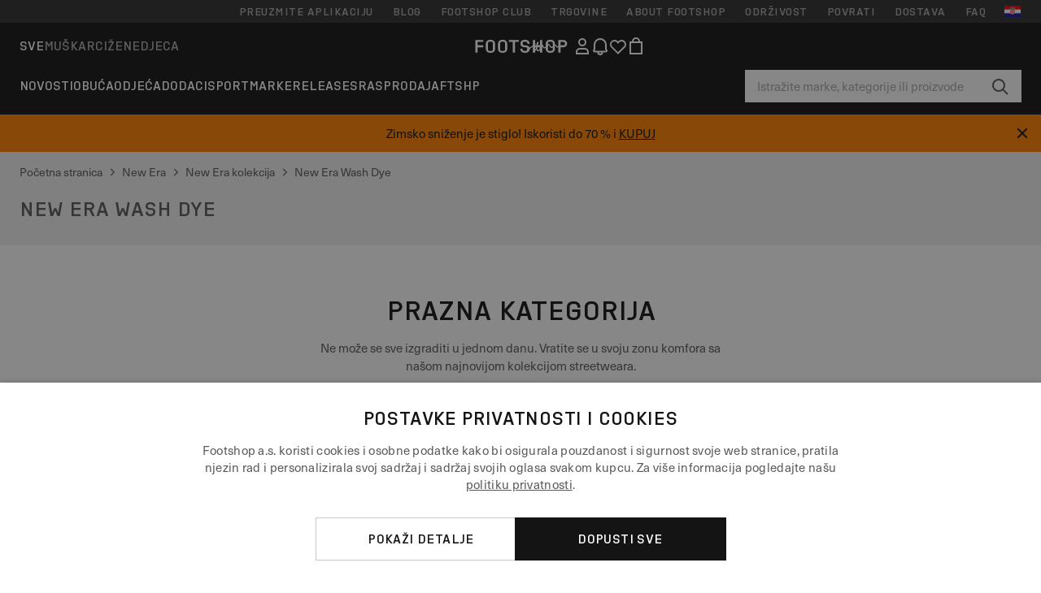

--- FILE ---
content_type: text/html; charset=UTF-8
request_url: https://www.footshop.hr/hr/5347-new-era-wash-dye
body_size: 45388
content:
<!DOCTYPE html>
<html lang="hr">
<head>
                
    
        <script>
            if ('serviceWorker' in navigator) {
                navigator.serviceWorker?.getRegistrations().then((registrations) => {
                    registrations.forEach((reg) => {
                        if (reg.active?.scriptURL?.includes('sw-fs.es6.js')) {
                            reg.unregister().then((success) => {
                                if (success) {
                                    window.location.reload();
                                }
                            });
                        }
                    });
                });
            }
        </script>
    

        
            <meta name="apple-itunes-app" content="app-id=1667088153">
    
        <meta charset="utf-8"/>
    <title>New Era Wash Dye | Footshop</title>
    <meta name="viewport" id="fsViewport" content="width=device-width, initial-scale=1, maximum-scale=5"/>
            <meta name="description" content="New Era Wash Dye na zalihama. ✅ Besplatna dostava ✅ Mogućnost razmjene veličine 30 dana ✅ Pomoći ćemo vam u odabiru. ✅ Redovne ponude i popusti na New Era Wash Dye. ✅ Najviši sloj"/>
            <meta name="apple-mobile-web-app-capable" content="yes"/>
                <meta name="robots" content="index,follow"/>
    
    <script>var dataLayer = dataLayer || [];(function () {if (typeof Intl !== 'undefined' && Intl.hasOwnProperty('PluralRules')) {return;}var url = 'https://polyfill.io/v3/polyfill.min.js?features=Intl.~locale.hr';var script = document.createElement('script');script.src = url;script.async = false;script.type = 'text/javascript';document.getElementsByTagName('head')[0].appendChild(script);})();window.dist_webpack_uri = "https://static.ftshp.digital/themes/default-bootstrap/dist/webpack/";</script>

            <link rel="preconnect" href="https://static.ftshp.digital" crossorigin>
<link rel="preconnect" href="https://use.typekit.net" crossorigin>
<link rel="preconnect" href="https://p.typekit.net" crossorigin>
    
        

    
            <link rel="preload" href="https://static.ftshp.digital/themes/default-bootstrap/fonts/foot-medium.woff2" as="font" type="font/woff2" crossorigin><style>@font-face {font-family: 'foot';src: url('https://static.ftshp.digital/themes/default-bootstrap/fonts/foot-medium.woff2') format('woff2'),url('https://static.ftshp.digital/themes/default-bootstrap/fonts/foot-medium.woff') format('woff');font-weight: 500;font-style: normal;font-display: fallback;}:root {--font-family-accent: 'foot', 'neue-haas-unica', -apple-system, BlinkMacSystemFont, "Segoe UI", "Roboto", "Oxygen", "Ubuntu", "Helvetica Neue", Arial, sans-serif;--font-family-base: 'neue-haas-unica', -apple-system, BlinkMacSystemFont, "Segoe UI", "Roboto", "Oxygen", "Ubuntu", "Helvetica Neue", Arial, sans-serif;}</style>
        
        <script>
            (function (d) {
                var config = {kitId: 'hnc4kin',scriptTimeout: 3000,async: true},h = d.documentElement,t = setTimeout(function () {h.className = h.className.replace(/\bwf-loading\b/g, '') + ' wf-inactive';}, config.scriptTimeout),tk = d.createElement("script"),f = false,s = d.getElementsByTagName("script")[0],a;
                h.className += " wf-loading";tk.src = 'https://use.typekit.net/' + config.kitId + '.js';tk.async = true;
                tk.onload = tk.onreadystatechange = function () {a = this.readyState;if (f || a && a !== 'complete' && a !== 'loaded') {return;}f = true;clearTimeout(t);try {Typekit.load(config);} catch (e) {}};
                s.parentNode.insertBefore(tk, s);
            })(document);
        </script>
    

            <script>(function (w, d) {var fallbackListener = true;w.addEventListener('DOMContentLoaded', bindCritCssFallback);w._fs_critCssLoad = function (link) {link.onload = null;link.rel = 'stylesheet';if (!fallbackListener) {return;}w.removeEventListener('DOMContentLoaded', bindCritCssFallback);fallbackListener = false;};function bindCritCssFallback() {d.querySelectorAll('[rel=preload][as=style][data-critical]').forEach(function (link) {w._fs_critCssLoad(link);});}})(window, document);</script><script type="application/ld+json">{"@context": "https://schema.org","@type": "WebSite","url": "https://www.footshop.hr/hr/","potentialAction": {"@type": "SearchAction","target": "https://www.footshop.hr/hr/search?search_query={search_query}","query-input": "required name=search_query"}}</script>



    
        

    
        

    
        

    
        

    
        

    
        

            <style>.Collapsible_body_3NBIi{transition:max-height .3s;overflow:hidden}.Icon_icon_1eZny{--iconSize:22px;display:block;flex-shrink:0;width:var(--iconSize);height:var(--iconSize)}.Icon_icon_1eZny svg{display:block;width:100%;height:100%;fill:currentColor}.Icon_icon_1eZny.Icon_small_2uT4t{--iconSize:14px}.Icon_icon_1eZny.Icon_medium_1usJe{--iconSize:28px}.Icon_icon_1eZny.Icon_large_rpIsM{--iconSize:50px}.Icon_icon_1eZny.Icon_inline_1wiwj{display:inline-block;vertical-align:bottom}.AccordionItem_wrapper_1PJWg.AccordionItem_default_zIqA3:last-of-type{border-bottom:1px solid #e6e6e6}.AccordionItem_body_1koDg{padding-bottom:20px}.AccordionItem_header_2d3LJ.AccordionItem_default_zIqA3{border-top:1px solid #e6e6e6}.AccordionItem_headerInner_3bNLI{--spacing:12px;display:flex;align-items:center;margin-left:calc(var(--spacing)*-1);margin-right:calc(var(--spacing)*-1);padding:15px var(--spacing);font-family:var(--font-family-accent);text-transform:var(--text-transform)}@media only screen and (min-width:769px){.AccordionItem_headerInner_3bNLI{--spacing:24px}}@media only screen and (min-width:991px){.AccordionItem_headerInner_3bNLI{--spacing:0}}.AccordionItem_headerLabel_3P8-d{flex:1}.AccordionItem_header_2d3LJ.AccordionItem_default_zIqA3 .AccordionItem_headerLabel_3P8-d{margin-right:12px;color:var(--color-typo-accent)}.AccordionItem_header_2d3LJ.AccordionItem_headerLineMiddle_2oLzG .AccordionItem_headerLabel_3P8-d{position:relative;display:flex;align-items:center;font-size:1.375rem;line-height:1.2727}@media only screen and (min-width:991px){.AccordionItem_header_2d3LJ.AccordionItem_headerLineMiddle_2oLzG .AccordionItem_headerLabel_3P8-d{font-size:1.5rem;line-height:1.25}}.AccordionItem_header_2d3LJ.AccordionItem_headerLineMiddle_2oLzG .AccordionItem_headerLabel_3P8-d:after{content:"";height:1px;width:100%;margin:0 30px;background-color:currentColor}.AccordionItem_headerIcon_1N9kb{flex:none;width:22px;height:22px;transition:transform .3s}.AccordionItem_headerIcon_1N9kb.AccordionItem_isExpanded_3rG7W{transform:rotate(180deg)}.AccordionItem_headerIcon_1N9kb svg{fill:currentColor}.Avatar_avatar_oiPSI{padding-top:10px}.Avatar_avatarMediaAlign_YPz5u{align-items:center}.Avatar_avatarImageWrapper_2blMU{display:flex;justify-content:center}.Avatar_avatarImage_3TVLE{width:32px;height:32px;border-radius:50%;object-fit:cover;aspect-ratio:1}.Avatar_username_pEXMr{margin:0;padding:0;font-family:var(--font-family-accent);font-weight:500;white-space:nowrap;overflow:hidden;text-overflow:ellipsis;max-width:200px}.Avatar_username_pEXMr.Avatar_usernameLight_3cPRt{color:#fff}.Avatar_username_pEXMr.Avatar_usernameDark_3jXem{color:var(--color-typo-accent)}.Heading_heading_1dtHt{margin:0;text-transform:var(--text-transform)}.Heading_heading_1dtHt.Heading_inherit_2pzfx{color:inherit}.Heading_heading_1dtHt.Heading_center_2suB5{text-align:center}.Heading_heading_1dtHt.Heading_right_1jsuG{text-align:right}.Heading_heading_1dtHt.Heading_margin_Zz8sK{margin-bottom:15px}.Heading_heading_1dtHt.Heading_marginSmall_3q2Hd{margin-bottom:10px}@media only screen and (min-width:769px){.Heading_withLinkWrapper_3jshm{display:flex;align-items:baseline;justify-content:space-between;gap:15px}}.Heading_withLinkWrapper_3jshm.Heading_margin_Zz8sK{margin-bottom:15px}button.Link_link_2imKr{-webkit-appearance:none;background:none;cursor:pointer;height:auto;padding:0;border:none}.Link_link_2imKr{color:var(--color-typo-accent);text-decoration:underline;font-family:var(--font-family-accent)}.Link_link_2imKr:hover{color:var(--color-typo-accent);text-decoration:none}.Link_link_2imKr.Link_simple_1wBgg{color:var(--color-typo-base);font-family:var(--font-family-base)}.Link_link_2imKr.Link_bold_1H4kf{font-weight:var(--font-weight-accent)}.Link_link_2imKr.Link_small_26ejO{font-size:.875rem;line-height:1.4286}.Link_link_2imKr.Link_uppercase_1pPXw{text-transform:var(--text-transform)}.Link_link_2imKr.Link_light_kK6Dj{color:#fff}.Link_link_2imKr.Link_gray_3vv-u{color:var(--color-typo-minor)}.Link_link_2imKr.Link_noUnderline_1GWwa{text-decoration:none}.Link_link_2imKr.Link_noUnderline_1GWwa:focus,.Link_link_2imKr.Link_noUnderline_1GWwa:hover{text-decoration:underline}.Link_link_2imKr.Link_hasHitArea_QYnZR{padding-top:4px;padding-bottom:4px}.Spinner_wrapper_yB8fX{font-size:0;line-height:0;overflow:hidden;text-align:center;vertical-align:middle}.Spinner_spinner_3opjr{animation:Spinner_rotate_1VLwi .5s linear infinite;vertical-align:middle}@keyframes Spinner_rotate_1VLwi{0%{transform:rotate(0deg)}to{transform:rotate(1turn)}}.Button_button_3Q-lF{--minHeight:50px;--minWidth:240px;--lineHeightPx:22px;-webkit-appearance:none;display:block;background:none;cursor:pointer;height:auto;margin:0;padding:0;border:0;outline:none;display:inline-flex;align-items:center;justify-content:center;min-width:var(--minWidth);min-height:var(--minHeight);padding:calc(var(--minHeight)/2 - var(--lineHeightPx)/2 - var(--border)) 15px;border:var(--border) solid;border-radius:var(--border-radius-base);font-family:var(--font-family-accent);font-size:.9375rem;line-height:1.4667;font-weight:var(--font-weight-accent);text-transform:var(--text-transform);transition:background-color .3s,border-color .3s}@media only screen and (min-width:991px){.Button_button_3Q-lF{--minHeight:40px}}a.Button_button_3Q-lF{text-decoration:none}.Button_button_3Q-lF:disabled{cursor:not-allowed}.Button_button_3Q-lF.Button_hasLeftIcon_TT0np:after,.Button_button_3Q-lF.Button_hasRightIcon_3EWu6:before,.Button_button_3Q-lF.Button_pseudoIcon_3UMXE{content:"";display:block;width:22px;height:22px}.Button_button_3Q-lF.Button_hasLeftIcon_TT0np:after{margin-left:8px}.Button_button_3Q-lF.Button_hasRightIcon_3EWu6:before{margin-right:8px}.Button_button_3Q-lF.Button_spaceBetween_3-uAP{justify-content:space-between}.Button_icon_TdZ70{pointer-events:none}.Button_icon_TdZ70 svg{display:block;width:22px;height:22px;fill:currentColor}.Button_icon_TdZ70.Button_leftIcon_1MabP{margin-right:8px}.Button_icon_TdZ70.Button_rightIcon_1xSXp{margin-left:8px}.Button_customContentWrapper_1A8eE{flex:1}.ButtonBar_buttonBar_E7Ffs{display:flex;gap:10px}.ButtonBar_buttonBar_E7Ffs.ButtonBar_columnCenter_1eI3I,.ButtonBar_buttonBar_E7Ffs.ButtonBar_columnFullWidth_xZDYs{flex-direction:column}.ButtonBar_buttonBar_E7Ffs.ButtonBar_columnFullWidth_xZDYs{width:100%}.ButtonBar_buttonBar_E7Ffs.ButtonBar_columnFullWidth_xZDYs button{min-width:auto}.ButtonBar_buttonBar_E7Ffs.ButtonBar_columnCenter_1eI3I{align-items:center}.ButtonBar_buttonBar_E7Ffs.ButtonBar_rowLeft_eQoMp,.ButtonBar_buttonBar_E7Ffs.ButtonBar_rowRight_dYnFg,.ButtonBar_buttonBar_E7Ffs.ButtonBar_rowSpaceBetween_2aeQt{flex-direction:row}.ButtonBar_buttonBar_E7Ffs.ButtonBar_rowRight_dYnFg{justify-content:flex-end}.ButtonBar_buttonBar_E7Ffs.ButtonBar_rowSpaceBetween_2aeQt{justify-content:space-between}.ButtonBar_buttonBar_E7Ffs.ButtonBar_rowStretch_Snv3z{flex-direction:row}.ButtonBar_buttonBar_E7Ffs.ButtonBar_rowStretch_Snv3z>:first-child{flex:auto}.ButtonBar_buttonBar_E7Ffs.ButtonBar_rowStretch_Snv3z>*+*{margin-left:2px}.ButtonBar_buttonBar_E7Ffs.ButtonBar_reverse_1MTMO.ButtonBar_rowLeft_eQoMp,.ButtonBar_buttonBar_E7Ffs.ButtonBar_reverse_1MTMO.ButtonBar_rowRight_dYnFg,.ButtonBar_buttonBar_E7Ffs.ButtonBar_reverse_1MTMO.ButtonBar_rowSpaceBetween_2aeQt{flex-direction:row-reverse}.ButtonBar_buttonBar_E7Ffs.ButtonBar_reverse_1MTMO.ButtonBar_columnCenter_1eI3I,.ButtonBar_buttonBar_E7Ffs.ButtonBar_reverse_1MTMO.ButtonBar_columnFullWidth_xZDYs{flex-direction:column-reverse}.IconButton_iconButton_1E_1G{--iconBtnSize:46px;-webkit-appearance:none;display:block;background:none;cursor:pointer;height:auto;margin:0;padding:0;border:0;outline:none;display:inline-flex;align-items:center;justify-content:center;width:var(--iconBtnSize);height:var(--iconBtnSize);border-radius:50%;color:inherit;transition-duration:.3s;transition-property:background-color,color}.ControlButton_control_1Dkdq{--minHeight:0;--minWidth:0;--border:1px;--vertical-padding:15px;--horizontal-padding:10px;padding:var(--vertical-padding) var(--horizontal-padding);border-color:#c8c8c8;background-color:#fff;font-family:var(--font-family-base);text-transform:none;font-weight:400;color:var(--color-typo-base)}.ControlButton_control_1Dkdq.ControlButton_large_1_j4o{--vertical-padding:15px;--horizontal-padding:15px}.ControlButton_control_1Dkdq.ControlButton_base_1uzSY{--vertical-padding:10px;min-width:44px}.ControlButton_control_1Dkdq.ControlButton_small_1AIno{--vertical-padding:5px;--horizontal-padding:10px;font-size:.8125rem;line-height:1.5385}.ControlButton_control_1Dkdq:focus,.ControlButton_control_1Dkdq:hover{border-color:#141414;color:var(--color-typo-accent)}.ControlButton_control_1Dkdq.ControlButton_selected_1Dx_V{position:relative;color:var(--color-typo-accent);font-weight:var(--font-weight-accent)}.ControlButton_control_1Dkdq.ControlButton_selected_1Dx_V:after{content:"";position:absolute;inset:calc(var(--border)*-1);border:2px solid var(--color-typo-accent);pointer-events:none}.ControlButton_control_1Dkdq.ControlButton_cta_1DsIF{background-color:var(--color-typo-accent);border-color:var(--color-typo-accent);color:#fff}.ControlButton_control_1Dkdq.ControlButton_cta_1DsIF:focus,.ControlButton_control_1Dkdq.ControlButton_cta_1DsIF:hover{background-color:var(--color-typo-base)}.Dropdown_dropdown_1ANMw{margin:0 auto 15px;max-width:320px;position:relative;text-align:left;z-index:1}.Dropdown_dropdown_1ANMw.Dropdown_fullWidth_1OfGF{max-width:none;width:100%}.Dropdown_dropdown_1ANMw .Dropdown_activeItem_1ZBub{background-color:#fff;display:block;line-height:42px;margin-bottom:0;padding:0 30px 0 15px;position:relative;cursor:pointer;font-size:16px;border-radius:var(--border-radius-base)}.Dropdown_dropdown_1ANMw .Dropdown_activeItem_1ZBub .Dropdown_arrowDown_2l9BW{position:absolute;right:10px;top:50%;transform:translateY(-50%) rotate(0deg);transition:all .5s;fill:#141414}.Dropdown_content_2WUT0.Dropdown_outlined_rwYtW .Dropdown_activeItem_1ZBub,.Dropdown_content_2WUT0.Dropdown_outlined_rwYtW .Dropdown_dropdownContent_mrld7{border:1px solid #c8c8c8;transition:border-color .3s}.Dropdown_content_2WUT0.Dropdown_outlined_rwYtW .Dropdown_activeItem_1ZBub{line-height:50px;overflow:hidden;text-overflow:ellipsis;white-space:nowrap}.Dropdown_content_2WUT0.Dropdown_outlined_rwYtW .Dropdown_activeItem_1ZBub .Dropdown_arrowDown_2l9BW{fill:var(--color-typo-accent)}@media only screen and (min-width:991px){.Dropdown_content_2WUT0.Dropdown_outlined_rwYtW .Dropdown_activeItem_1ZBub,.Dropdown_content_2WUT0.Dropdown_outlined_rwYtW .Dropdown_item_3p7pi{line-height:40px}}.Checkbox_checkbox_aOsMM label{display:flex;cursor:pointer}.Checkbox_checkbox_aOsMM input{display:none}.Checkbox_tick_3rzHE{flex:none;display:flex;align-items:center;justify-content:center;width:20px;height:20px;margin:1px;border:1px solid #c8c8c8;transition:background-color .3s,border .3s}input:checked+.Checkbox_tick_3rzHE,label:hover .Checkbox_tick_3rzHE{border-color:var(--color-typo-accent)}input:checked+.Checkbox_tick_3rzHE{background-color:var(--color-typo-accent)}input:disabled+.Checkbox_tick_3rzHE{background-color:#f2f2f2;border-color:#e6e6e6}.Checkbox_tick_3rzHE.Checkbox_radio_3Qaxa{border-radius:50%}input:checked+.Checkbox_tick_3rzHE.Checkbox_radio_3Qaxa{background-color:#fff;border-width:7px}.Checkbox_tick_3rzHE.Checkbox_error_17vNJ{border-color:#e00600}input:checked+.Checkbox_tick_3rzHE .Checkbox_icon_1D0N8{display:block;width:12px;height:6px;margin-top:-3px;border-left:2px solid #fff;border-bottom:2px solid #fff;border-right-color:#fff;border-top-color:#fff;transform:rotate(-45deg)}.Checkbox_label_25oCH{flex:1;margin-left:10px;line-height:22px;color:var(--color-typo-base)}.Background_wrapper_2ddIy{animation-duration:1.5s;animation-fill-mode:forwards;animation-iteration-count:infinite;animation-name:Background_placeholderShimmer_3wPa7;animation-timing-function:linear;background:#f8f8f8;background-image:linear-gradient(90deg,#f8f8f8 0,#edeef1 20%,#f8f8f8 40%,#f8f8f8);background-repeat:no-repeat;background-size:800px 100%;bottom:0;left:0;position:absolute;right:0;top:0}.Background_wrapper_2ddIy.Background_dark_1RNei{background-color:#141414;background-image:linear-gradient(90deg,#141414 0,#141414 20%,#141414 40%,#141414)}@keyframes Background_placeholderShimmer_3wPa7{0%{background-position:-1000px 0}to{background-position:1000px 0}}.Line_wrapper_2lYI6{position:relative}.Line_wrapper_2lYI6+.Line_wrapper_2lYI6{margin-top:5px}@media only screen and (min-width:769px){.Line_wrapper_2lYI6+.Line_wrapper_2lYI6{margin-top:10px}}.TallCard_anchor_3c_dP{display:block;text-decoration:none}.TallCard_anchor_3c_dP:hover{text-decoration:underline}.TallCard_anchor_3c_dP:hover.TallCard_light_1eAAe{color:#fff}.TallCard_anchor_3c_dP:hover.TallCard_dark_2P4As{color:#000}.TallCard_image_1yHkh{display:block;width:100%;object-fit:cover;aspect-ratio:3/4;border-radius:var(--border-radius-base)}.HorizontalList_wrapper_35ZDh{position:relative;width:100%;overflow:hidden}.HorizontalList_wrapper_35ZDh.HorizontalList_gradient_1niv1:after,.HorizontalList_wrapper_35ZDh.HorizontalList_gradient_1niv1:before{content:"";position:absolute;top:0;z-index:1;width:100px;height:100%;opacity:0;pointer-events:none}.HorizontalList_wrapper_35ZDh.HorizontalList_gradient_1niv1:before{left:0;background-image:linear-gradient(270deg,transparent,var(--gradient-color,#fff))}.HorizontalList_wrapper_35ZDh.HorizontalList_gradient_1niv1:after{right:0;background-image:linear-gradient(90deg,transparent,var(--gradient-color,#fff))}.HorizontalList_wrapper_35ZDh.HorizontalList_isLeftGradientVisible_2zox9:before,.HorizontalList_wrapper_35ZDh.HorizontalList_isRightGradientVisible_29E-H:after{opacity:1}.HorizontalList_grid_2OjuH{display:grid;grid-auto-flow:column;grid-auto-columns:var(--itemWidth);width:100%;padding-left:12px;padding-right:12px;pointer-events:all;overflow-x:auto;-ms-overflow-style:none;scrollbar-width:none}@media only screen and (min-width:769px){.HorizontalList_grid_2OjuH{padding-left:24px;padding-right:24px}}@media only screen and (min-width:1701px){.HorizontalList_grid_2OjuH:not(.HorizontalList_sideSpaceForce_16BuC){padding-left:0;padding-right:0}}.HorizontalList_grid_2OjuH::-webkit-scrollbar{display:none}.HorizontalList_grid_2OjuH.HorizontalList_oneInView_1Bl96{--itemWidth:62%}@media only screen and (min-width:561px){.HorizontalList_grid_2OjuH.HorizontalList_oneInView_1Bl96{--itemWidth:65%}}.HorizontalList_grid_2OjuH.HorizontalList_twoInView_FNTEJ{--itemWidth:45%}@media only screen and (min-width:561px){.HorizontalList_grid_2OjuH.HorizontalList_twoInView_FNTEJ{--itemWidth:47.5%}}.HorizontalList_grid_2OjuH.HorizontalList_threeInView_2GyHt{--itemWidth:28%}.HorizontalList_grid_2OjuH.HorizontalList_fourInView_3FMrD{--itemWidth:22%}.HorizontalList_grid_2OjuH.HorizontalList_fiveInView_2Waah{--itemWidth:18%}.HorizontalList_grid_2OjuH.HorizontalList_eightInView_2HRMQ{--itemWidth:11%}.HorizontalList_grid_2OjuH.HorizontalList_auto_1Ednj{--itemWidth:max-content;scrollbar-width:none}.HorizontalList_grid_2OjuH.HorizontalList_auto_1Ednj::-webkit-scrollbar{display:none}.HorizontalList_grid_2OjuH.HorizontalList_withoutGap_2q6Nv{gap:10px}.HorizontalList_grid_2OjuH.HorizontalList_withoutLeftSideSpace_2eSFh{padding-left:0}.HorizontalList_arrow_mu2K6{position:absolute;top:50%;z-index:2;padding:5px;border-radius:var(--border-radius-base);border:1px solid var(--color-typo-base);background-color:#fff;color:var(--color-typo-base);transform:translateY(-50%);transition:color .3s,border-color .3s}.HorizontalList_arrow_mu2K6.HorizontalList_prev_3kB28{left:12px}@media only screen and (min-width:561px){.HorizontalList_arrow_mu2K6.HorizontalList_prev_3kB28{left:24px}}@media only screen and (min-width:1701px){.HorizontalList_arrow_mu2K6.HorizontalList_prev_3kB28{left:0}}.HorizontalList_arrow_mu2K6.HorizontalList_next_nwzEY{right:12px}@media only screen and (min-width:561px){.HorizontalList_arrow_mu2K6.HorizontalList_next_nwzEY{right:24px}}@media only screen and (min-width:1701px){.HorizontalList_arrow_mu2K6.HorizontalList_next_nwzEY{right:0}}.HorizontalList_arrow_mu2K6:hover{border-color:var(--color-typo-accent);color:var(--color-typo-accent)}.BaseContainer_wrapper_a2vvb{padding-left:12px;padding-right:12px}@media only screen and (min-width:769px){.BaseContainer_wrapper_a2vvb{padding-left:24px;padding-right:24px}}@media only screen and (min-width:1701px){.BaseContainer_wrapper_a2vvb{padding-left:0;padding-right:0}}.Box_wrapper_1IRhW{position:relative}.Box_container_2x5Rx,.Box_content_CAuvl,.Box_image_3ImFu{position:absolute;top:0;bottom:0;left:0;right:0;overflow:hidden}.Box_image_3ImFu{width:100%;height:100%;object-fit:cover;background-color:#f8f8f8}.FullSizeContainer_wrapper_YAFac{width:100%;height:100%;left:0;position:absolute;top:0}.PageContainer_fullWrapper_1mC_U{display:flow-root;width:100%;background-color:var(--backgroundColor)}.PageContainer_wrapper_Isqhi{max-width:1700px;margin-left:auto;margin-right:auto}.Section_wrapper_1PAlW{margin-top:40px;margin-bottom:40px}@media only screen and (min-width:769px){.Section_wrapper_1PAlW{margin-top:60px;margin-bottom:60px}}@media only screen and (min-width:769px){.Section_wrapper_1PAlW.Section_large_dfJjE{margin-top:80px;margin-bottom:80px}}.Section_wrapper_1PAlW.Section_wide_2UCa-{width:100%}.Section_wrapper_1PAlW.Section_disableSpacingTop_3FsL6{margin-top:0}.StripeContainer_wrapper_3QIBY>*{display:block}.StripeContainer_wrapper_3QIBY>*+*{margin-top:10px}@media only screen and (min-width:769px){.StripeContainer_wrapper_3QIBY{display:flex;flex-flow:row nowrap;justify-content:space-between;gap:15px}.StripeContainer_wrapper_3QIBY>*{flex:.5}.StripeContainer_wrapper_3QIBY>*+*{margin-top:0}}.TextContainer_wrapper_1LGnR{max-width:100ch}.BoxRatio_wrapper_1HVuG{position:relative;padding-top:100%}@media only screen and (min-width:769px){.BoxRatio_wrapper_1HVuG{padding-top:75%}}.BoxSquare_wrapper_3KWQm{position:relative;padding-top:100%}.Product_info_2BgOv{padding:10px 0}.ProductCarousel_item_1ww_8{padding:8px}.ProductCarousel_wrapper_2PAka{margin:auto;max-width:1320px}.ProductList_item_21-w4{display:inline-block;min-width:155px;padding:4px;white-space:normal;width:48%}.ProductList_bulky_20FnV .ProductList_item_21-w4{min-width:275px;width:80%}.ProductList_swipeMix_h_ISA .ProductList_item_21-w4{min-width:79%}.ProductList_medium_1_MZO .ProductList_item_21-w4{min-width:auto;width:33.33%}@media only screen and (min-width:769px){.ProductList_item_21-w4{width:25%}.ProductList_bulky_20FnV .ProductList_item_21-w4{width:40%}.ProductList_medium_1_MZO .ProductList_item_21-w4{width:33.33%}.ProductList_swipeMix_h_ISA .ProductList_item_21-w4{padding:8px;min-width:0;width:100%}}.ProductList_wrapper_3iPwh{margin:auto;max-width:1320px;padding:0 15px;overflow-x:auto;overflow-y:hidden;white-space:nowrap;-webkit-overflow-scrolling:touch}.ProductList_swipeMix_h_ISA{display:flex;flex:1;padding:0;max-width:none}.FilterBar_mobileFilters_2J4Ei{padding:24px 0 20px}.FilterBar_mobileFilters_2J4Ei:after{clear:both;content:"";display:table}.FilterBar_mobileFilters_2J4Ei .FilterBar_buttonPlaceholder_x4F1P{height:50px;width:100%}.FilterBar_mobileFilters_2J4Ei .FilterBar_button_82R9M{background-color:#fff;color:var(--color-typo-accent);border:2px solid var(--color-typo-accent);display:block;padding:12px 60px 12px 15px;position:relative;text-transform:uppercase;z-index:1;font-family:var(--font-family-accent)}.FilterBar_mobileFilters_2J4Ei .FilterBar_button_82R9M .FilterBar_count_JxDqb{background-color:var(--color-typo-accent);color:#fff;display:inline-block;position:absolute;right:40px;text-align:center;top:50%;transform:translateY(-50%);width:22px}.FilterBar_mobileFilters_2J4Ei .FilterBar_button_82R9M svg{position:absolute;right:10px;top:13px;width:24px;height:24px;fill:var(--color-typo-accent)}.FilterBar_mobileFilters_2J4Ei .FilterBar_button_82R9M.FilterBar_pinned_2KPgS{position:fixed;top:45px;left:0;right:0;z-index:4;animation:FilterBar_fadeIn_1nBrx .3s}.FilterBar_mobileFilters_2J4Ei .FilterBar_sorting_3khWI{margin:10px 0 0;max-width:none}@media only screen and (min-width:769px){.FilterBar_mobileFilters_2J4Ei{padding:30px 8px 22px}.FilterBar_mobileFilters_2J4Ei .FilterBar_sorting_3khWI{margin-top:0;margin-left:15px}}.FilterBar_pinnedButton_3b7C4{position:fixed;top:50px;left:0;right:0;z-index:4;background-color:#fff;animation:FilterBar_fadeIn_1nBrx .3s}.FilterBar_buttonInner_1Dl-I{display:flex;align-items:center}.FilterBar_productsCount_pl6Dl{font-family:var(--font-family-base);font-weight:400;color:#aaa;padding-left:10px}.FilterBar_filtersCount_MsAYe{flex:none;display:block;min-width:22px;margin-left:auto;background-color:#fff;color:var(--color-typo-accent);margin-right:10px}.FilterBar_pinnedButton_3b7C4 .FilterBar_filtersCount_MsAYe{background-color:var(--color-typo-accent);color:#fff}.ChatWithUs_wrapper_2DWFG{position:fixed;bottom:18px;right:18px;z-index:1080}.ChatWithUs_button_2QI2w{display:flex;align-items:center;justify-content:center;width:60px;height:60px;border:0;border-radius:50%;background-color:var(--color-chatbot-bg);cursor:pointer}@media only screen and (min-width:769px){.ChatWithUs_button_2QI2w{z-index:18}}.h0,.h1,.h2,.h3,.h4,.h5,.h6,h1,h2,h3,h4,h5,h6{font-family:var(--font-family-accent);font-weight:var(--font-weight-accent);color:var(--color-typo-accent)}.h0{font-size:2rem;line-height:1.25}@media only screen and (min-width:991px){.h0{font-size:2.625rem;line-height:1.1905}}.h1,h1{font-size:1.75rem;line-height:1.2143}@media only screen and (min-width:991px){.h1,h1{font-size:2rem;line-height:1.25}}.h2,h2{font-size:1.375rem;line-height:1.2727}@media only screen and (min-width:991px){.h2,h2{font-size:1.5rem;line-height:1.25}}.h3,h3{font-size:1.25rem;line-height:1.3}.h4,h4{font-size:1.125rem;line-height:1.3333}.h5,.h6,h5,h6{font-size:.9375rem;line-height:1.4667}a{color:var(--color-typo-base);text-decoration:underline;transition:color .3s}a:hover{text-decoration:none}p{margin-bottom:15px}b,strong{font-weight:var(--font-weight-accent)}.fs-p-r{position:relative}.fs-mt-xsmall{margin-top:5px}.fs-mt-small{margin-top:10px}.fs-mt-base{margin-top:15px}.fs-mt-large{margin-top:30px}.fs-mb-base{margin-bottom:15px}.fs-mb-large{margin-bottom:30px}.fs-ta-center{text-align:center}._vihi{position:absolute;top:-9999px;left:-9999px;bottom:auto;right:auto;height:0;width:0;visibility:hidden}body,html{min-height:100%}body{margin:0;padding-top:45px;background-color:var(--color-layout-bg);font-family:var(--font-family-base);font-size:.9375rem;line-height:1.4667;color:var(--color-typo-base);overflow-x:hidden}body *{box-sizing:border-box}@media only screen and (min-width:991px){body,body[class]{padding-top:0}}body.lang_el *{text-transform:none!important}img{max-width:100%}.grecaptcha-badge{visibility:hidden}.is-ios *{cursor:pointer}.wrapper,.wrapper--bigger{clear:both;display:block;margin:0 auto;max-width:950px;padding-left:15px;padding-right:15px}.wrapper--bigger:after,.wrapper:after{clear:both;content:"";display:table}@media only screen and (min-width:769px){.wrapper,.wrapper--bigger{padding-left:0;padding-right:0}}.wrapper--bigger{max-width:1320px}button,input,select,textarea{background:#fff;border:none;color:var(--color-typo-base);font-family:var(--font-family-base);font-size:.9375rem;line-height:1.4667;outline:none;padding:5px 1em;transition:border-color .3s,box-shadow .3s;-webkit-appearance:none}button{cursor:pointer}input[disabled]{color:#d0d0d0;cursor:default}input,select{height:32px}table{border-collapse:collapse;display:block;height:100%;overflow-x:auto;width:100%}table td,table th{padding:10px}table.bordered td,table.bordered th{border:1px solid #aaa}table.dark .price{font-size:1em;font-weight:400}table.dark thead th{background-color:#5a5a5a;color:#fff;font-size:14px;padding:15px 10px;text-transform:uppercase}table.dark tbody td{background-color:#f2f2f2;padding:20px 5px}table.gray tfoot td{background-color:initial}table.gray tfoot tr{border-color:transparent}table.gray thead th{color:#aaa;font-size:14px;padding-bottom:10px;text-transform:uppercase}table.gray td{background-color:#f2f2f2}table.ordered-products .price,table.ordered-products tfoot{text-align:right!important}table.thin td{padding:5px}table.vertical-slim td{padding:1px 7px}@media only screen and (min-width:769px){table{display:table}table.dark td{border:none!important}table.gray tr{border-bottom:10px solid #fff}}table .responsive-table{width:100%;overflow-x:auto;margin-bottom:2em}table .responsive-table table{margin-bottom:0}.appear100-enter{max-height:0}.appear100-enter-active{max-height:100px;transition:all .7s linear}.appear100-exit{max-height:100px}.appear100-exit-active{max-height:0;transition:all .7s cubic-bezier(0,0,0,1)}.fade-enter{opacity:.01}.fade-enter-active{opacity:1;transition:.5s}.fade-exit{opacity:1}.fade-exit-active{opacity:.01;transition:.5s}.fastFade-enter{opacity:.01}.fastFade-enter-active{opacity:1;transition:.15s}.fastFade-exit{opacity:1}.fastFade-exit-active{opacity:.01;transition:.15s}.mediumFade-enter{opacity:.01}.mediumFade-enter-active{opacity:1;transition:.3s}.mediumFade-exit{opacity:1}.mediumFade-exit-active{opacity:.01;transition:.3s}.slideLeft-enter{transform:translateX(-100%)}.slideLeft-enter-active{transform:translateX(0);transition:.3s}.slideLeft-exit{transform:translateX(0)}.slideLeft-exit-active{transform:translateX(-100%);transition:.3s}.slideRight-enter{transform:translateX(100%)}.slideRight-enter-active{transform:translateX(0);transition:.3s}.slideRight-exit{transform:translateX(0)}.slideRight-exit-active{transform:translateX(100%);transition:.3s}.slideDown{will-change:transform}.slideDown-enter{transform:translateY(100%)}.slideDown-enter-active{transform:translateY(0);transition:.3s ease-out}.slideDown-exit{transform:translateY(0)}.slideDown-exit-active{transform:translateY(100%);transition:.3s ease-out}.Root_wrapper_3d4VU{padding-top:59px}@media only screen and (min-width:991px){.Root_wrapper_3d4VU{padding-top:0}}.FtshpLogo_logo_4u055{position:relative;display:inline-block;height:50px;overflow:hidden;color:currentColor}.FtshpLogo_logo_4u055 svg{fill:currentColor;padding:0;width:130px;height:50px;vertical-align:top}@media only screen and (max-width:390px){.FtshpLogo_logo_4u055 svg{width:100px}}@media only screen and (max-width:359px){.FtshpLogo_logo_4u055 svg{width:60px}}.FtshpLogo_logo_4u055 svg+svg{position:absolute;top:0;left:0}.QnsLogo_logo_2P5W2{display:flex;align-items:center;justify-content:center;height:50px;color:#0e5542}.QnsLogo_logo_2P5W2 svg{display:block;width:auto;height:24px;fill:currentColor}.CartIcon_cartIcon_2sCfU{position:relative;background:none;padding:0;margin:0;-webkit-appearance:none}.CartIcon_cartIcon_2sCfU svg{fill:currentColor}.UserIcon_userIcon_2Gddg{position:relative}.UserIcon_userIcon_2Gddg>a,.UserIcon_userIcon_2Gddg>button{color:currentColor}.UserIcon_userIcon_2Gddg svg{display:block;fill:currentColor;transition:fill .3s}.UserIcon_iconButton_jdGd4{-webkit-appearance:none;display:block;background:none;cursor:pointer;height:auto;margin:0;padding:0;border:0;outline:none}.UserIcon_userMenu_1Rrn7{position:absolute;top:100%;right:-162px;z-index:1;padding-top:18px;opacity:0;transform:scale(0);transform-origin:calc(100% - 162px) 10px}.UserIcon_userIcon_2Gddg:focus-within .UserIcon_userMenu_1Rrn7,.UserIcon_userIcon_2Gddg:hover .UserIcon_userMenu_1Rrn7{opacity:1;transform:scale(1)}.TopMenu_topLinks_3zLeY{list-style:none;margin:0;padding:0}.TopMenu_topLinks_3zLeY>li{display:inline-block;padding:0;position:relative}.TopMenu_topLinks_3zLeY>li>a,.TopMenu_topLinks_3zLeY>li>span{display:inline-block;padding:4px 12px;font-family:var(--font-family-accent);font-size:.8125rem;line-height:1.5385;text-decoration:none;letter-spacing:.5px;text-transform:var(--text-transform);color:var(--color-header-topbar-text)}.TopMenu_topLinks_3zLeY>li>a:hover{text-decoration:underline}.TopMenu_topLinks_3zLeY>li ul{display:none}.TopMenu_topLinks_3zLeY>li:hover ul{background:#fff;border:1px solid #c8c8c8;display:block;position:absolute;top:100%;left:-5px;z-index:2;margin:0;padding:0;width:250px}.TopMenu_topLinks_3zLeY>li:hover ul li{padding:0;display:block}.TopMenu_topLinks_3zLeY>li:hover ul li a{display:block;padding:9px 14px;white-space:nowrap;width:100%;text-decoration:none;color:var(--color-typo-base)}.TopMenu_topLinks_3zLeY>li:hover ul li a:hover{background-color:#f2f2f2}.CustomerListsIcon_wishIcon_qLX0a{position:relative;display:block;background:none;padding:0;margin:0;-webkit-appearance:none;cursor:pointer}.CustomerListsIcon_wishIcon_qLX0a svg{fill:currentColor}.NotificationsIcon_notificationsIcon_14Rrw{position:relative;background:none;padding:0;margin:0;-webkit-appearance:none;cursor:pointer;height:auto}.NotificationsIcon_notificationsIcon_14Rrw svg{fill:currentColor}.NotificationsArea_wrapper_3PviC{-webkit-overflow-scrolling:touch;background-color:#fff;overflow:hidden;position:fixed;width:100vw;height:100vh;bottom:0;left:0;top:0;z-index:1500}@media only screen and (min-width:769px){.NotificationsArea_wrapper_3PviC{position:absolute;top:100%;right:0;left:auto;bottom:auto;width:370px;height:auto;border:1px solid #c8c8c8}}.MainItem_mainItem_14OoY>a{position:relative;display:block;padding-top:9px;padding-bottom:9px;font-family:var(--font-family-accent);text-transform:var(--text-transform);text-decoration:none;color:currentColor}.MainItem_mainItem_14OoY.MainItem_open_1FxN4,.MainItem_mainItem_14OoY:hover{color:var(--color-header-accent)}.MainItem_mainItem_14OoY.MainItem_open_1FxN4>a:after,.MainItem_mainItem_14OoY:hover>a:after{content:"";position:absolute;inset:auto 0 5px 0;height:2px;background-color:var(--color-header-underline)}.MainItem_child_2v48z{position:absolute;top:100%;left:0;right:0;display:none;border-bottom:1px solid #e6e6e6;background:#fff}.MainItem_open_1FxN4 .MainItem_child_2v48z{display:block}.MainItem_childInner_12fhL{display:flex;justify-content:flex-start;padding:15px 0}.SearchIcon_icon_IyGIr{position:relative;background:none;padding:0;margin:0;cursor:pointer;height:auto;outline:revert}.SearchIcon_icon_IyGIr svg{fill:currentColor}.SuggestionsInput_close_21T9G{cursor:pointer;padding:10px 0 10px 5px;position:absolute;right:48px;top:0;height:40px}.SuggestionsInput_close_21T9G svg{width:22px;height:22px;border-right:1px solid #e6e6e6;box-sizing:initial;fill:currentColor;padding-right:3px}.SuggestionsInput_container_282EN{position:relative;padding-left:0;padding-right:45px;background:#fff;border:var(--border-base);border-radius:var(--border-radius-base);color:var(--color-typo-base)}.SuggestionsInput_container_282EN.SuggestionsInput_focused_1uPNA{padding-right:85px}.SuggestionsInput_input_2-pWv{background:#fff;border:none;border-radius:var(--border-radius-base);color:var(--color-typo-base);font-size:.9375rem;line-height:1.4667;height:40px;margin:0;padding:9px 0 9px 15px;width:100%}.SuggestionsInput_input_2-pWv::-webkit-input-placeholder{color:#aaa}.SuggestionsInput_input_2-pWv:-moz-placeholder,.SuggestionsInput_input_2-pWv::-moz-placeholder{color:#aaa}.SuggestionsInput_input_2-pWv:-ms-input-placeholder{color:#aaa}.DesktopSearch_close_35dTw{position:absolute;top:10px;right:10px;display:inline-block;background-color:initial}.DesktopSearch_close_35dTw svg{fill:#aaa;width:25px;height:25px}.DesktopSearch_container_3tN4k{display:block;opacity:1;transition:opacity .3s}.DesktopSearch_container_3tN4k.DesktopSearch_isHidden_kNe2X{opacity:0;pointer-events:none}.DesktopSearch_container_3tN4k.DesktopSearch_isInvisible_2ehuJ{display:none}@media(max-width:1200px){.DesktopSearch_container_3tN4k.DesktopSearch_hideUntilUltranavSearchBreakpoint_2A2gz{display:none}}.DesktopSearch_iconContainer_261ad{background:none;position:absolute;right:0;top:0;padding:10px 15px 10px 10px;height:40px}.DesktopSearch_iconContainer_261ad svg{width:22px;height:22px;fill:var(--color-typo-base)}.DesktopSearch_results_2y82W{display:flex;flex-direction:column;left:0;position:absolute;top:100%;right:0;height:calc(100vh - 135px)}.DesktopSearch_resultsInner_1syxA{background-color:#fff;border-radius:var(--border-radius-base);box-shadow:0 6px 6px rgba(0,0,0,.1);border:1px solid #e6e6e6}.DesktopSearch_wrapper_H5SZ8{position:relative}.Ultranav_shadeSearch_OCw_V{z-index:1180!important}.Ultranav_shadeTopBar_3GmjJ{z-index:1220!important}.Ultranav_shadeCart_34v2Q{z-index:1300!important}.Ultranav_wrapper_LbsCX{color:var(--color-header-text)}.Ultranav_mainBar_2czAC{position:relative;z-index:1200}.Ultranav_topBar_1pwvG{position:relative;z-index:1240}.Ultranav_top_26znE{position:relative;display:flex;justify-content:flex-end}.Ultranav_top_26znE .Ultranav_shopSwitcher_1xulC{margin-left:10px}.Ultranav_top_26znE .Ultranav_shopSwitcher_1xulC button{width:22px;height:100%}.Ultranav_main_2USx_{position:relative;display:flex;justify-content:space-between;align-items:center;padding-top:4px;padding-bottom:4px}.Ultranav_main_2USx_ .Ultranav_genders_3ZDDX,.Ultranav_main_2USx_ .Ultranav_icons_3cRah{flex:1}.Ultranav_main_2USx_ .Ultranav_genders_3ZDDX ul{display:flex;align-items:center;gap:20px;list-style:none;margin:0;padding:0}.Ultranav_main_2USx_ .Ultranav_genders_3ZDDX ul li>a{position:relative;display:block;padding-top:9px;padding-bottom:9px;font-family:var(--font-family-accent);font-size:.9375rem;line-height:1.4667;color:var(--color-header-accent);text-transform:var(--text-transform);text-decoration:none}.Ultranav_main_2USx_ .Ultranav_genders_3ZDDX ul li>a:not(.Ultranav_active_2T7Re){color:var(--color-header-topbar-text)}.Ultranav_main_2USx_ .Ultranav_genders_3ZDDX ul li>a:not(.Ultranav_active_2T7Re):hover{color:var(--color-header-accent)}.Ultranav_main_2USx_ .Ultranav_genders_3ZDDX ul li>a.Ultranav_active_2T7Re:after{content:"";position:absolute;inset:auto 0 5px 0;height:2px;background-color:var(--color-header-underline)}.Ultranav_main_2USx_ .Ultranav_icons_3cRah{display:flex;align-items:center;justify-content:end;gap:20px}.Ultranav_main_2USx_ .Ultranav_icons_3cRah>*{color:currentColor}.Ultranav_navigation_2zqmZ{display:flex;justify-content:space-between;gap:20px;margin-bottom:15px}.Ultranav_navigation_2zqmZ .Ultranav_mainItems_19ZSO{display:flex;align-items:center;gap:20px;margin:0;padding:0;list-style:none}.Ultranav_navigation_2zqmZ .Ultranav_search_2cSG3{flex:1;max-width:340px}.Ultranav_navigation_2zqmZ.Ultranav_searchOpened_3pFd5 .Ultranav_mainItems_19ZSO{display:none}.Ultranav_navigation_2zqmZ.Ultranav_searchOpened_3pFd5 .Ultranav_search_2cSG3{width:100%;max-width:none}.Ultranav_navigation_2zqmZ.Ultranav_searchOpened_3pFd5 .Ultranav_search_2cSG3>form{max-width:700px;margin:0 auto}.MobileMainItem_main_1TKRc{position:relative;background-color:#fff}.MobileMainItem_main_1TKRc>a{align-items:center;border-top:1px solid #e6e6e6;color:var(--color-typo-accent);display:flex;justify-content:space-between;font-size:.9375rem;line-height:1.4667;font-family:var(--font-family-accent);padding:14px 0;margin:0 12px;cursor:pointer;text-transform:var(--text-transform)}.MobileMainItem_main_1TKRc>a svg{fill:var(--color-typo-base)}.MobileMainItem_main_1TKRc:first-child>a{padding-top:14px;border-top:0}.MobileMainItem_main_1TKRc.highlighted a{color:var(--color-error)}.mainAccent{background-color:#f8f8f8}.MobileTabMenu_container_2LlWk{clear:both;height:100%;transition:transform .3s ease-out;width:200%}.MobileTabMenu_container_2LlWk.MobileTabMenu_menuItemActive_3NN5G{transform:translateX(-100vw)}@media only screen and (min-width:769px){.MobileTabMenu_container_2LlWk.MobileTabMenu_menuItemActive_3NN5G{transform:translateX(-60vw)}}.MobileTabMenu_containerItem_1qIp-{display:inline-block;height:100%;padding-top:50px;position:relative;vertical-align:top;width:50%}.MobileTabMenu_containerItem_1qIp-.MobileTabMenu_containerItemMain_1C3dX{padding-top:105px}.MobileTabMenu_scroll_1TPMY{height:100%;overflow:auto;padding-bottom:80px;-webkit-overflow-scrolling:touch}.MobileTabMenu_scroll_1TPMY.MobileTabMenu_firstLayer_7RzZz{background-color:#f8f8f8}.MobileTabMenu_header_1FOqF{background-color:#f8f8f8;border-bottom:1px solid #e6e6e6;left:0;position:absolute;right:0;top:0;z-index:1}.MobileTabMenu_header_1FOqF .MobileTabMenu_top_2-5Nw{display:flex;flex-flow:row nowrap;justify-content:space-between;padding:14px 12px}.MobileTabMenu_header_1FOqF .MobileTabMenu_closeButtonSecondary_3o4PE{position:absolute;height:auto;top:14px;right:12px;padding:0;background-color:initial}.MobileTabMenu_header_1FOqF .MobileTabMenu_closeButtonSecondary_3o4PE svg{fill:var(--color-typo-accent);top:auto;left:auto}.MobileTabMenu_title_3_8Va{padding:14px 0;font-family:var(--font-family-accent);font-size:1.125rem;line-height:1.3333;text-align:center;color:var(--color-typo-accent);text-transform:var(--text-transform)}.MobileTabMenu_title_3_8Va .MobileTabMenu_arrowBack_3EjCm{background:none;padding:0;position:absolute;top:14px;left:12px;fill:var(--color-typo-accent);height:auto;vertical-align:middle}.MobileTabMenu_title_3_8Va .MobileTabMenu_arrowBack_3EjCm svg{vertical-align:middle}.MobileTabMenu_closeButton_Pd0AX.MobileTabMenu_closeButton_Pd0AX{position:relative;height:auto;background-color:initial;top:auto;right:auto;padding:0}.MobileTabMenu_closeButton_Pd0AX.MobileTabMenu_closeButton_Pd0AX svg{fill:var(--color-typo-accent)}.MobileTabMenu_wrapper_2bJY6{background-color:#fff;bottom:0;color:#aaa;overflow:hidden;position:fixed;top:0;transition:transform .3s ease-out;transform:translateX(-100%);width:100vw;z-index:1140}.MobileTabMenu_wrapper_2bJY6.MobileTabMenu_active_1dLIW{transform:translateX(0)}@media only screen and (min-width:769px){.MobileTabMenu_wrapper_2bJY6{width:60vw}}.MobileTabMenu_tabIndicator_2-dmX{position:absolute;bottom:-1px;font-size:0;height:3px;background:var(--color-typo-accent);transition:all .3s}.MobileTabMenu_menuTabs_3XZdg{margin:0;padding:0;display:flex;flex-flow:row nowrap;list-style:none;position:relative;width:100vw}@media only screen and (min-width:769px){.MobileTabMenu_menuTabs_3XZdg{width:60vw}}.MobileTabMenu_menuTab_36VER{margin:0;padding:0;width:100%}.MobileTabMenu_menuTabLink_1WRIl{color:var(--color-typo-base);display:block;font-family:var(--font-family-accent);padding:1em;text-align:center;width:100%;text-transform:var(--text-transform)}.MobileTabMenu_menuTabLink_1WRIl.MobileTabMenu_active_1dLIW{color:var(--color-typo-accent);font-weight:var(--font-weight-accent)}.VisibleMobileSearchTabBar_itemMenu_3evyV{float:left}@media only screen and (min-width:769px){.VisibleMobileSearchTabBar_itemMenu_3evyV a{align-items:center;display:flex!important}.VisibleMobileSearchTabBar_itemMenu_3evyV a svg{margin-right:5px}}.VisibleMobileSearchTabBar_tabList_378Lc{font-size:14px;line-height:0;list-style:none;margin:0;padding:0 12px;text-align:center;background-color:var(--color-header-bg);color:var(--color-header-text)}.VisibleMobileSearchTabBar_tabList_378Lc:after{clear:both;content:"";display:table}@media only screen and (min-width:769px){.VisibleMobileSearchTabBar_tabList_378Lc{display:flex;justify-content:space-around}.VisibleMobileSearchTabBar_tabList_378Lc .VisibleMobileSearchTabBar_itemSearch_3sW2t{order:1}.VisibleMobileSearchTabBar_tabList_378Lc .VisibleMobileSearchTabBar_itemLogin_1tB81{order:2}.VisibleMobileSearchTabBar_tabList_378Lc .VisibleMobileSearchTabBar_itemNotifications_3F8PD{order:3}.VisibleMobileSearchTabBar_tabList_378Lc .VisibleMobileSearchTabBar_itemCustomerLists_JnaUb{order:4}.VisibleMobileSearchTabBar_tabList_378Lc .VisibleMobileSearchTabBar_itemCart_3Y34J{order:5}}.VisibleMobileSearchTabBar_tabList_378Lc a,.VisibleMobileSearchTabBar_tabList_378Lc button{color:currentColor}.VisibleMobileSearchTabBar_tabList_378Lc li{float:left;position:relative}.VisibleMobileSearchTabBar_tabList_378Lc li.VisibleMobileSearchTabBar_itemCart_3Y34J,.VisibleMobileSearchTabBar_tabList_378Lc li.VisibleMobileSearchTabBar_itemCustomerLists_JnaUb,.VisibleMobileSearchTabBar_tabList_378Lc li.VisibleMobileSearchTabBar_itemLogin_1tB81,.VisibleMobileSearchTabBar_tabList_378Lc li.VisibleMobileSearchTabBar_itemNotifications_3F8PD,.VisibleMobileSearchTabBar_tabList_378Lc li.VisibleMobileSearchTabBar_itemSearch_3sW2t{float:right}.VisibleMobileSearchTabBar_tabList_378Lc li+li{margin-left:15px}.VisibleMobileSearchTabBar_itemCart_3Y34J,.VisibleMobileSearchTabBar_itemCustomerLists_JnaUb,.VisibleMobileSearchTabBar_itemLogin_1tB81,.VisibleMobileSearchTabBar_itemMenu_3evyV,.VisibleMobileSearchTabBar_itemNotifications_3F8PD,.VisibleMobileSearchTabBar_itemSearch_3sW2t{padding-top:14px;padding-bottom:14px}@media only screen and (min-width:769px){.VisibleMobileSearchTabBar_itemLogo_1hJ4R{flex:0 1 80%}}.VisibleMobileSearchTabBar_itemSearch_3sW2t{pointer-events:none;opacity:0;transition:opacity .3s;display:none}.VisibleMobileSearchTabBar_itemSearch_3sW2t.VisibleMobileSearchTabBar_visible_bATfm{pointer-events:auto;opacity:1;display:block}.VisibleMobileSearchTabBar_unread_3KqO0{background-color:#ea2727;border-radius:50%;color:#fff;font-size:10px;height:18px;left:25px;line-height:18px;position:absolute;text-align:center;top:0;width:18px}.MobileSearch_close_31uGD{position:absolute;top:10px;right:10px;display:inline-block;background-color:initial}.MobileSearch_close_31uGD svg{fill:#aaa;width:25px;height:25px}.MobileSearch_container_1ISMW{color:#aaa;display:block;opacity:1;transition:opacity .3s}.MobileSearch_container_1ISMW.MobileSearch_isHidden_2K2a2{opacity:0;pointer-events:none}.MobileSearch_iconContainer_3Wdid{background:none;position:absolute;right:12px;top:0;padding:10px 15px 10px 10px;height:40px}.MobileSearch_iconContainer_3Wdid svg{width:22px;height:22px;fill:currentColor}.MobileSearch_innerWrapper_J3dXB{padding:0 12px 14px;width:100%}.MobileSearch_results_1FDxE{background-color:#fff;bottom:0;left:0;position:fixed;top:104px;right:0}.MobileSearch_wrapper_RYrO0{display:block;position:relative}.Ultranav_ultranavBar_1EKUD{position:fixed;left:0;right:0;top:0;background-color:var(--color-header-bg);color:var(--color-header-text)}.Ultranav_ultranavBar_1EKUD.Ultranav_inputHidden_3W2-9{height:50px}.Ultranav_ultranav_Ei8Sh{position:relative;z-index:1160}.Ultranav_ultranav_Ei8Sh a{text-decoration:none}.ProductCustomerListsButton_wrapperBottomSheet_2hXeQ .ProductCustomerListsButton_triggerButton_1ktce,.ProductCustomerListsButton_wrapperDropdown_1fZMu{position:absolute;right:8px;top:8px;z-index:2}.ProductCustomerListsButton_triggerButton_1ktce>button{width:32px;height:32px;background-color:hsla(0,0%,100%,.8);border-radius:50%;margin:0;padding:5px;color:var(--color-typo-base)}.ProductCustomerListsButton_triggerButton_1ktce>button:hover{background-color:#fff;color:var(--color-typo-base)}.ProductCustomerListsButton_triggerButton_1ktce>button svg{fill:currentColor}.ProductCustomerListsButton_ctaTriggerButton_3_Qih{margin-left:2px;background-color:var(--color-typo-accent);color:#fff;transition:color .3s,background .3s}.ProductCustomerListsButton_ctaTriggerButton_3_Qih>button{padding:14px}@media only screen and (min-width:991px){.ProductCustomerListsButton_ctaTriggerButton_3_Qih>button{padding:9px}}.ProductCustomerListsButton_ctaTriggerButton_3_Qih:hover{background-color:var(--color-typo-base)}.ProductCustomerListsButton_loginButton_usGeP{width:32px;height:32px;background-color:hsla(0,0%,100%,.8);border-radius:50%;margin:0;padding:5px;color:var(--color-typo-base)}.ProductCustomerListsButton_loginButton_usGeP:hover{background-color:#fff;color:var(--color-typo-base)}.ProductCustomerListsButton_loginButton_usGeP svg{fill:currentColor}.ProductCustomerListsButton_wrapperBottomSheet_2hXeQ .ProductCustomerListsButton_loginButton_usGeP{position:absolute;right:8px;top:8px;z-index:2}.ProductStickers_stickers_1cN4-{display:flex;flex-direction:column;align-items:flex-start;gap:5px 5px}.ProductStickers_stickers_1cN4-.ProductStickers_inline_14Qol{flex-direction:row;flex-wrap:wrap;gap:0 15px}.ProductStickers_sticker_2EKCQ{display:flex;align-items:center;padding:5px 10px;border-radius:var(--border-radius-small);font-family:var(--font-family-accent);font-size:.6875rem;line-height:1.4545;text-transform:var(--text-transform);color:var(--color-typo-base)}@media only screen and (min-width:991px){.ProductStickers_sticker_2EKCQ{font-size:.8125rem;line-height:1.5385}}.ProductStickers_sticker_2EKCQ.ProductStickers_plain_1HRIt{padding:5px 0;color:var(--color-typo-base)}.ProductStickers_sticker_2EKCQ.ProductStickers_green_13li3{color:#0f855c}.ProductStickers_sticker_2EKCQ.ProductStickers_red_5YuBU{background-color:var(--color-error);color:#fff}.ProductStickers_sticker_2EKCQ.ProductStickers_red_5YuBU.ProductStickers_plain_1HRIt{background-color:initial;color:var(--color-error)}.ProductStickers_sticker_2EKCQ.ProductStickers_black_JbVQR{color:var(--color-typo-accent)}.ProductStickers_icon_1KoHW{flex:none;margin-right:5px}.AlphabetBar_list_1hI0r{display:flex;flex-wrap:wrap;gap:5px 5px;margin-top:30px;margin-bottom:0;padding:0;list-style:none}.AlphabetBar_listItem_qYF_H{flex:none;width:40px;height:40px;background-color:#fff;border:1px solid #e6e6e6;font-family:var(--font-family-accent)}.AlphabetBar_listItem_qYF_H.AlphabetBar_isUsed_1u7WY{color:var(--color-typo-accent)}.AlphabetBar_listItem_qYF_H:not(.AlphabetBar_isUsed_1u7WY){color:#c8c8c8;opacity:.33}.AlphabetBar_listItem_qYF_H>*{display:flex;align-items:center;justify-content:center;width:100%;height:100%}.AlphabetBar_listItem_qYF_H a{text-decoration:none}.AlphabetBar_listItem_qYF_H a:hover{text-decoration:underline}.OutfitHero_wrapper_2PbnL{display:flex;flex-direction:column}@media only screen and (min-width:991px){.OutfitHero_wrapper_2PbnL{flex-direction:row}}.OutfitHero_right_1sbLq{display:flex;flex-direction:column;flex:1;position:relative}.OutfitHero_rightContainer_1baQ6{position:absolute;right:0;top:0;left:-80px}.OutfitHero_rightContainerProducts_1Vx2r{padding-left:50px;padding-bottom:50px;background:#fff;border-radius:0 var(--border-radius-base)}.OutfitHero_photo_3lf24{flex:1;position:relative;display:flex}.OutfitHero_photo_3lf24 img{width:100%;height:100%;aspect-ratio:3/4;object-fit:cover;border-radius:var(--border-radius-base)}.OutfitHero_products_1M62G{grid-area:products;display:grid;grid-template-columns:repeat(2,1fr);gap:24px 12px;padding-top:40px}@media only screen and (min-width:991px){.OutfitHero_products_1M62G{grid-template-columns:repeat(3,1fr);gap:24px 16px;padding-top:0}}.OutfitHero_column_3IGJQ{display:flex;flex-direction:column;padding-bottom:16px}.OutfitHero_priceWrapper_1nlRR{background:#fff;padding-left:16px;padding-right:16px;padding-top:16px;border-radius:var(--border-radius-base) 0}@media only screen and (min-width:991px){.OutfitHero_priceWrapper_1nlRR{padding-left:120px;padding-top:16px;padding-right:0;background:transparent}}.OutfitHero_priceWrapperImage_2b8xR{position:absolute;bottom:0;right:0}.OutfitHero_priceTotalPrice_1sWpJ{margin:0;font-size:14px}.OutfitHero_price_Sh6nw{margin:0;color:var(--color-typo-accent);font-size:24px;line-height:50px;font-weight:500;font-family:var(--font-family-accent);font-weight:700}@media only screen and (min-width:991px){.OutfitHero_price_Sh6nw{font-size:42px}}.OutfitHero_wrapperProduct_38i9C{min-width:0}.OutfitHero_wrapperProduct_38i9C:hover>.OutfitHero_name_dnxEz{text-decoration:underline}.OutfitHero_image_2INro{position:relative;margin-bottom:10px;aspect-ratio:1/1;overflow:hidden;border-radius:var(--border-radius-base)}.OutfitHero_stickers_3EmsH{position:absolute;bottom:5px}.OutfitHero_name_dnxEz{text-overflow:ellipsis;white-space:nowrap;overflow:hidden}.OutfitHero_sizes_1MQR_{margin-top:10px;margin-bottom:10px}.OutfitHero_retailPrice_1BprX{margin-left:8px;font-size:.8125rem;line-height:1.5385;text-decoration:line-through;color:var(--color-typo-base)}@media only screen and (min-width:769px){.OutfitHero_retailPrice_1BprX{font-size:.9375rem;line-height:1.4667}}.OutfitHero_productPrice_2g0bP{display:flex;align-items:baseline;margin-top:auto;font-family:var(--font-family-accent);color:var(--color-typo-accent)}.OutfitHero_productPrice_2g0bP.OutfitHero_sale_1tKBI strong{color:var(--color-error)}.Countdown_countdown_JnUgS{display:inline-flex;align-items:baseline;gap:.25ch;font-family:var(--font-family-accent);font-weight:500}.Countdown_countdown_JnUgS>span{width:3ch;text-align:right}.Countdown_countdown_JnUgS>span i{font-size:.8em;font-style:normal;margin-left:1px}.Countdown_placeholder_Pwve_{display:inline-block;width:12.75ch;font-family:var(--font-family-accent);font-weight:500}.UpcomingInfo_wrapper_22JKu{display:flex;gap:10px;align-items:center;text-transform:var(--text-transform);font-family:var(--font-family-accent);font-weight:var(--font-weight-accent);color:var(--color-typo-accent)}.UpcomingInfo_icon_11ugL.UpcomingInfo_colorized_1snS8{color:#0f855c}.UpcomingInfo_divider_1TjN3{display:inline-block;width:16px;height:1px;background-color:var(--color-typo-accent)}.UpcomingInfo_label_RV4Qq{font-size:.8125rem;line-height:1.5385;color:var(--color-typo-minor)}.Breadcrumbs_breadcrumbs_2x30S{display:flex;margin:0;padding:0;list-style:none;overflow-x:auto}.Breadcrumbs_crumb_3cC8F{flex:none;display:flex;align-items:center}.Breadcrumbs_crumb_3cC8F>span{font-size:.875rem;line-height:1.4286}.Breadcrumbs_crumb_3cC8F>a{color:inherit!important}.Breadcrumbs_crumb_3cC8F .Breadcrumbs_name_212gZ{display:block;padding-top:15px;padding-bottom:15px}.Breadcrumbs_crumb_3cC8F.Breadcrumbs_isHidden_1iDNv{display:none}.Breadcrumbs_icon_2Qphw{margin-left:5px;margin-right:5px}.CategoryListItem_item_19L7g{display:flex;align-items:center;gap:15px}.CategoryListItem_icon_3bn2a{width:22px;height:22px;transform:scale(1.8)}.PageHeader_header_pr67p{padding-top:15px;padding-bottom:15px;background-position:top;background-repeat:no-repeat;background-size:cover;border-radius:var(--border-radius-base)}@media only screen and (min-width:769px){.PageHeader_header_pr67p{padding-top:30px;padding-bottom:30px;background-position:100%}}.PageHeader_header_pr67p.PageHeader_hasBreadcrumbs_2yoNC{padding-top:0}.PageHeader_header_pr67p.PageHeader_hasBackgroundImage_otMhq{height:500px;background-color:var(--color-typo-accent);color:#fff}@media only screen and (min-width:769px){.PageHeader_header_pr67p.PageHeader_hasBackgroundImage_otMhq{height:350px}}@media only screen and (min-width:1701px){.PageHeader_header_pr67p.PageHeader_hasBackgroundImage_otMhq{margin-top:30px}}.PageHeader_header_pr67p.PageHeader_gradientBlur_3tnRO{--gradient-degree:0deg;position:relative}@media only screen and (min-width:769px){.PageHeader_header_pr67p.PageHeader_gradientBlur_3tnRO{--gradient-degree:90deg}}.PageHeader_header_pr67p.PageHeader_gradientBlur_3tnRO:after,.PageHeader_header_pr67p.PageHeader_gradientBlur_3tnRO:before{content:"";position:absolute;inset:0}.PageHeader_header_pr67p.PageHeader_gradientBlur_3tnRO:before{background:linear-gradient(var(--gradient-degree),#000,transparent 60%);z-index:1}.PageHeader_header_pr67p.PageHeader_gradientBlur_3tnRO:after{z-index:2;backdrop-filter:blur(10px);mask-image:linear-gradient(var(--gradient-degree),#000,transparent 60%);mask-mode:alpha}.PageHeader_innerWrapper_2odqZ{position:relative;z-index:3}.PageHeader_hasBackgroundImage_otMhq .PageHeader_innerWrapper_2odqZ{display:flex;flex-direction:column;justify-content:space-between;height:100%}.PageHeader_baseContainer_1YStj{padding-left:12px;padding-right:12px}@media only screen and (min-width:769px){.PageHeader_baseContainer_1YStj{padding-left:24px;padding-right:24px}}.PageHeader_baseContainer_1YStj:has(.PageHeader_innerContent_1-zIk){margin-top:auto}.PageHeader_innerContent_1-zIk{display:flex;margin-top:5px}.PageHeader_icon_2lGx5{flex:none;width:60px;margin-right:15px;padding-right:15px;border-right:1px solid hsla(0,0%,100%,.35);box-sizing:initial}.PageHeader_icon_2lGx5 img,.PageHeader_icon_2lGx5 svg{display:block;width:60px;height:60px}.PageHeader_icon_2lGx5 svg{fill:currentColor}.PageHeader_icon_2lGx5 img{border-radius:50%}.PageHeader_content_pPS2_{flex:1;display:flex;flex-direction:column;align-items:start;gap:5px}.PageHeader_descriptionWrapper_1oNRf{position:relative;max-width:840px;margin-top:5px}.PageHeader_descriptionWrapper_1oNRf p{margin-top:0}.PageHeader_descriptionExpander_1h-5X{position:absolute;bottom:0;right:0;background-color:var(--color-box-4-bg)}.PageHeader_isDescExpanded_J1IS8 .PageHeader_descriptionExpander_1h-5X{position:static;margin-top:15px}.PageHeader_categoryList_1I_1u{margin-top:30px}.Video_video_1FyWw{width:100%;height:100%;object-fit:cover}.Product_wrapper_2egST{display:flex;flex-flow:column;height:100%;position:relative}.Product_image_3DKUJ{background-color:#f8f8f8;padding-top:100%;width:100%;overflow:hidden;position:relative;border-radius:var(--border-radius-base)}.Product_soldOut_dbXkO .Product_image_3DKUJ:before{width:100%;height:100%;background-color:hsla(0,0%,100%,.6);content:"";left:0;position:absolute;top:0;z-index:2}.Product_image_3DKUJ img{width:100%;height:auto;left:0;position:absolute;top:0;z-index:1;border-radius:var(--border-radius-base)}.Product_info_3xgH1{position:relative;height:100%}.Product_infoInPicture_3B8aN{position:absolute;bottom:0;left:0;right:0;z-index:1}.Product_productStickers_1hK9T{margin-bottom:5px;pointer-events:none}.Product_inner_1kysz{padding:10px 0}.Product_name_1Go7D{display:-webkit-box;max-height:44px;margin:0;overflow:hidden;-webkit-line-clamp:2;-webkit-box-orient:vertical;font-size:.9375rem;line-height:1.4667;font-family:var(--font-family-base);font-weight:400;color:var(--color-typo-base)}.Product_soldOut_dbXkO .Product_name_1Go7D{color:#aaa}.Product_brandName_3uvDI{display:block;font-weight:500;color:var(--color-typo-accent)}.Product_upcomingBadge_3Ef7c{margin-top:10px;margin-bottom:5px}.PromoStripe_wrapper_2WNSO{display:flex;align-items:center;background-color:var(--color-promo-bg);color:var(--color-promo-text)}.PromoStripe_wrapper_2WNSO p{margin:0}.PromoStripe_content_7tUaT{flex:1;padding:5px 0 5px 46px;text-align:center}.PromoStripe_link_23pdG{color:currentColor;text-decoration:none}.PromoStripe_link_23pdG:hover u{text-decoration:none}.PromoStripe_close_2n8pg{flex:none}.AppBanner_mobileAppOnly_3BfpU{margin-top:30px;margin-bottom:30px;padding:15px;border:1px solid #e6e6e6;text-align:center}</style>
    
                <link rel="preload" as="style" href="https://static.ftshp.digital/themes/default-bootstrap/dist/webpack/ftshp-libs.a4e45549bb50a7e6233f.min.css" media="screen" data-critical onload="window._fs_critCssLoad(this)">
    

    
            <style>.PopularItem_wrapper_3tL5E{display:block;border-radius:var(--border-radius-base);background-color:#fff;text-decoration:none;cursor:pointer}.PopularItem_wrapper_3tL5E img{display:block;border-radius:var(--border-radius-base) var(--border-radius-base) 0 0}.PopularItem_contentWrapper__0TOa{padding:20px;border-top:1px solid #f2f2f2}.PopularItem_imageWrapper_3HUEs{display:flex;flex:1;width:100%;height:100%;aspect-ratio:1}.PopularItem_nameWrapper_1TGws{display:flex;align-items:center;justify-content:center;height:44px}.PopularItem_name_33GjH{display:-webkit-box;max-height:100%;text-align:center;overflow:hidden;-webkit-line-clamp:2;-webkit-box-orient:vertical}.PopularItem_products_1qrbU{display:flex;align-items:center;justify-content:center;height:32px;text-transform:var(--text-transform);font-family:var(--font-family-accent);font-size:.8125rem;line-height:1.5385;color:var(--color-typo-minor)}.PopularItemsPromo_wrapper_tHyeW{margin-left:-12px;margin-right:-12px;padding-top:30px;padding-bottom:70px;background-color:var(--color-box-2-bg);border-radius:var(--border-radius-base)}.PopularItemsPromo_wrapper_tHyeW.PopularItemsPromo_fullWidth_1xCmi{margin-left:0;margin-right:0}@media only screen and (min-width:769px){.PopularItemsPromo_wrapper_tHyeW{margin-left:0;margin-right:0;padding-bottom:80px}}@media only screen and (min-width:991px){.PopularItemsPromo_wrapper_tHyeW{padding-left:24px}}.PopularItemsPromo_headline_3wZrf{padding-left:12px;padding-right:12px}@media only screen and (min-width:769px){.PopularItemsPromo_headline_3wZrf{padding-left:24px;padding-right:24px}}@media only screen and (min-width:991px){.PopularItemsPromo_headline_3wZrf{padding-left:0}}.PopularItemsPromo_itemPlaceholder_126oq{padding:15px;margin-bottom:100px}.HeroBanner_banner_1M5VX{position:relative;width:100%;height:100%}.HeroBanner_banner_1M5VX.HeroBanner_whiteBg_3gCYq{background-color:#f8f8f8}.HeroBanner_banner_1M5VX.HeroBanner_blackBg_CaZaR{background-color:#141414}.HeroBanner_content_9X6PS,.HeroBanner_img_TYgmY,.HeroBanner_video_24-i3{position:absolute;top:0;bottom:0;left:0;right:0}.HeroBanner_img_TYgmY{z-index:1}.HeroBanner_img_TYgmY img{width:100%;height:100%;object-fit:cover}.HeroBanner_img_TYgmY>div{height:100%}.HeroBanner_content_9X6PS{z-index:2;display:flex;justify-content:center;align-items:flex-end;padding:20px 12px;text-align:center}@media only screen and (min-width:769px){.HeroBanner_content_9X6PS{padding-left:24px;padding-right:24px}}@media only screen and (min-width:1367px){.HeroBanner_content_9X6PS{padding:40px 80px}}.HeroBanner_content_9X6PS.HeroBanner_compact_2I0Qu{padding:30px 24px}@media only screen and (min-width:1367px){.HeroBanner_content_9X6PS.HeroBanner_compact_2I0Qu{padding:50px}}.HeroBanner_content_9X6PS.HeroBanner_compact_2I0Qu .HeroBanner_desc_1M8JR{font-size:.9375rem;line-height:1.4667}.HeroBanner_content_9X6PS.HeroBanner_carouselControls_2wk8r{padding-bottom:60px}@media only screen and (min-width:769px){.HeroBanner_content_9X6PS.HeroBanner_carouselControls_2wk8r{padding-left:80px;padding-right:80px}}.HeroBanner_content_9X6PS.HeroBanner_left_zrGgK{justify-content:flex-start;text-align:left}.HeroBanner_content_9X6PS.HeroBanner_center_3I4eG{justify-content:center;text-align:center}.HeroBanner_content_9X6PS.HeroBanner_top_2Kfow{align-items:flex-start}.HeroBanner_content_9X6PS.HeroBanner_bottom_tUH7H{align-items:flex-end}.HeroBanner_content_9X6PS.HeroBanner_middle_2yOlo{align-items:center}.HeroBanner_text_27sDy{margin-bottom:20px;font-size:1.125rem;line-height:1.3333;font-family:var(--font-family-accent);text-transform:var(--text-transform)}.HeroBanner_text_27sDy.HeroBanner_black_1y5TM{color:var(--color-typo-accent)}.HeroBanner_text_27sDy.HeroBanner_white_17dvZ{color:#fff}.HeroBanner_text_27sDy>*+*{margin-top:5px}@media only screen and (min-width:769px){.HeroBanner_btnWrapper_mxV_1{display:flex;min-height:50px}.HeroBanner_center_3I4eG .HeroBanner_btnWrapper_mxV_1{justify-content:center}}.HeroBanner_hidden_3rHKo{display:none}.TextBanner_wrapper_1jQTS{height:100%;padding:20px;border:1px solid #e6e6e6;border-radius:var(--border-radius-base);background-color:#fff;overflow-y:auto}@media only screen and (min-width:769px){.TextBanner_wrapper_1jQTS{padding:30px}}.ProductsGridLayout_wrapper_1cSeZ{--columns:2;display:grid;grid-template-columns:repeat(var(--columns),1fr);gap:10px 10px}@media only screen and (min-width:769px){.ProductsGridLayout_wrapper_1cSeZ{--columns:4;gap:15px 15px}}.ProductsGridLayout_banner_10hoK{--bannerRow:3;--bannerPosition:1/3;grid-row-start:var(--bannerRow);grid-column:var(--bannerPosition);position:relative;height:220px;border-radius:var(--border-radius-base);background-color:#f8f8f8;overflow:hidden}@media only screen and (min-width:769px){.ProductsGridLayout_banner_10hoK{--bannerRow:2;--bannerPosition:3/5;height:auto;aspect-ratio:2/.97}}.ProductsGridLayout_banner_10hoK.ProductsGridLayout_bottomGradient_1xGju:after{content:"";position:absolute;inset:auto 1px 1px 1px;height:20px;background:linear-gradient(0deg,#fff,transparent)}.ProductsGridLayout_popularItems_3tH7T{--popularItemRow:6;--popularItemPosition:1/3;grid-row-start:var(--popularItemRow);grid-column:var(--popularItemPosition)}@media only screen and (min-width:769px){.ProductsGridLayout_popularItems_3tH7T{--popularItemRow:4;--popularItemPosition:1/5}}.SearchInput_close_3zfrl{cursor:pointer;padding:10px 0 10px 5px;position:absolute;right:48px;top:0;height:40px}.SearchInput_close_3zfrl svg{width:22px;height:22px;border-right:1px solid #e6e6e6;box-sizing:initial;fill:var(--color-typo-base);padding-right:10px}.SearchInput_container_WdA2G{background:#fff;position:relative}.SearchInput_input_1mrgD{background:#fff;border:1px solid #c8c8c8;border-radius:0;color:var(--color-typo-base);font-size:15px;height:40px;line-height:20px;margin:0;padding:10px 45px 10px 15px;width:100%}.SearchInput_notEmpty_1kBo8 .SearchInput_input_1mrgD{padding-right:85px}.SearchInput_input_1mrgD:focus{border-color:#5a5a5a}.SectionSearchForm_wrapper_1Kts_{display:block;position:relative;margin-top:30px}.SectionSearchForm_innerWrapper_31Z0f{background-color:#000;padding:0 12px 14px;width:100%;position:relative}.SectionSearchForm_iconContainer_3WK8y{background:none;position:absolute;right:0;top:0;padding:10px 15px 10px 10px;height:40px}.SectionSearchForm_iconContainer_3WK8y svg{width:22px;height:22px;fill:var(--color-typo-base)}.SectionWithSearch_inner_1qaQE{text-align:center;max-width:500px;margin:0 auto;font-size:15px;line-height:22px}.RelatedCategoriesItem_item_3i17b{--box-size:60px;display:flex;align-items:center;gap:10px;height:var(--box-size);padding-left:15px;padding-right:15px;border-radius:var(--border-radius-base);background-color:var(--color-box-bg);text-decoration:none;color:var(--color-box-text);transition:background-color .3s}@media only screen and (min-width:991px){.RelatedCategoriesItem_item_3i17b{--box-size:80px}}.RelatedCategoriesItem_item_3i17b:hover{background-color:var(--color-box-bg-hover)}.RelatedCategoriesItem_item_3i17b img{width:var(--box-size);height:var(--box-size)}.RelatedCategoriesItem_item_3i17b h2{flex:1;-webkit-hyphens:auto;hyphens:auto;word-break:break-word}.RelatedCategories_wrapper_1c0ve>*+*{margin-top:4px}@media only screen and (min-width:769px){.RelatedCategories_wrapper_1c0ve{display:grid;grid-template-columns:1fr 1fr 1fr;grid-gap:16px}.RelatedCategories_wrapper_1c0ve>*{margin-top:0}}@media only screen and (min-width:1367px){.RelatedCategories_wrapper_1c0ve.RelatedCategories_isInRow_3IdFc{grid-template-columns:repeat(auto-fit,minmax(200px,1fr))}}.follow-brand-management_btnInner_2i-o3{display:flex;align-items:center;justify-content:center}.follow-brand-management_followLinkBtn_wwAKU{color:inherit!important}.follow-brand-management_followLinkBtnInner_3V369{display:flex;gap:10px}.follow-brand-management_followLinkBtnInner_3V369 svg{padding:3px;background-color:#fff;border-radius:99px;color:var(--color-typo-accent)}.FiltersCountIndicator_count_1ZvKI{display:inline-block;min-width:20px;padding-left:5px;padding-right:5px;background-color:#141414;color:#fff;text-align:center;font-size:.8125rem;line-height:1.5385}.FiltersCountIndicator_count_1ZvKI.FiltersCountIndicator_inverse_2Z3DG{background-color:#fff;color:#141414}.FiltersStripe_wrapper_2ycWr{margin-bottom:16px;padding-left:12px}@media only screen and (min-width:769px){.FiltersStripe_wrapper_2ycWr{padding-left:0}}.FiltersStripe_wrapper_2ycWr>*+*{margin-top:16px}.FiltersStripe_stripe_1nfJR{display:flex;gap:12px;align-items:center}.FiltersStripe_stripe_1nfJR .FiltersStripe_fixedSidebar_34c-Y{flex:none}.FiltersStripe_stripe_1nfJR .FiltersStripe_horizotalListContainer_4Y7dD{flex:1 1 0;overflow:hidden}.FiltersStripe_allFiltersButton_BQ84N,.FiltersStripe_filterItemButton_1OhhH{display:flex;gap:8px;align-items:center;justify-content:space-between}@media only screen and (min-width:991px){.FiltersStripe_allFiltersButton_BQ84N,.FiltersStripe_filterItemButton_1OhhH{min-width:160px}}.FiltersStripe_allFiltersButton_BQ84N>span:last-child{margin-left:auto}.FiltersStripe_countAndSorting_1YH7C{display:flex;justify-content:space-between;align-items:center;gap:15px;padding-right:12px}@media only screen and (min-width:769px){.FiltersStripe_countAndSorting_1YH7C{padding-right:24px}}@media only screen and (min-width:1701px){.FiltersStripe_countAndSorting_1YH7C{padding-right:0}}.FiltersStripe_countAndSorting_1YH7C h2{margin:0;font-size:.9375rem;line-height:1.4667;font-family:var(--font-family-base);font-weight:400;color:var(--color-typo-base)}.FiltersSorting_trigger_yDcK4{position:relative}.FiltersSorting_trigger_yDcK4:focus-within .FiltersSorting_list_1O6er,.FiltersSorting_trigger_yDcK4:hover .FiltersSorting_list_1O6er{display:block}.FiltersSorting_btn_2Ocbp{display:flex;gap:10px;align-items:center;line-height:40px}.FiltersSorting_list_1O6er{position:absolute;right:0;z-index:1380;display:none;margin:0;padding:5px 0;border:1px solid #c8c8c8;background-color:#fff;box-shadow:0 5px 20px rgba(90,90,90,.15);list-style:none}.FiltersSorting_item_16wgJ{display:flex;align-items:center;gap:5px;min-width:240px;padding:9px 10px;text-decoration:none;transition:background-color .3s;cursor:pointer}.FiltersSorting_item_16wgJ:hover{background-color:#f2f2f2}.FiltersSorting_indicator_CAOHE{flex:none;width:22px}.FiltersSorting_spinner_3gjmL{width:14px}.FiltersDialog_wrapper_28_V1{position:fixed;top:0;bottom:0;left:0;right:0;z-index:1440;display:flex}@media only screen and (min-width:991px){.FiltersDialog_wrapper_28_V1{display:flex;align-items:center;justify-content:center}}.FiltersDialog_overlay_10lNh{position:absolute;inset:0;z-index:-1;background-color:rgba(0,0,0,.5)}.FiltersDialog_content_1oQlG{width:100%;height:100%;background-color:#fff}@media only screen and (min-width:991px){.FiltersDialog_content_1oQlG{width:95vw;max-width:1000px;height:80vh}}.FiltersLinks_list_ZiNdU{position:sticky;top:15px;display:flex;flex-direction:column;gap:4px;margin:0;padding:0;list-style:none}.FiltersLinks_list_ZiNdU a{display:inline-block}.FiltersLinks_list_ZiNdU .FiltersLinks_disabled_3j802{display:inline-block;padding-top:4px;padding-bottom:4px;color:#aaa}body{overflow-anchor:none}.GridListing_layout_JViwV{display:flex;flex-direction:column;gap:16px;margin-top:16px}@media only screen and (min-width:769px){.GridListing_layout_JViwV{padding-left:24px}}@media only screen and (min-width:991px){.GridListing_layout_JViwV{flex-direction:row;gap:24px;margin-top:32px}.GridListing_layout_JViwV .GridListing_links_2tbLl{flex:none;width:240px}.GridListing_layout_JViwV .GridListing_main_YX6OE{flex:1;overflow:hidden}}@media only screen and (min-width:1701px){.GridListing_layout_JViwV{padding-left:0}}.GridListing_products_1gSkI{padding-left:12px;padding-right:12px}@media only screen and (min-width:769px){.GridListing_products_1gSkI{padding-left:0;padding-right:24px}}@media only screen and (min-width:1701px){.GridListing_products_1gSkI{padding-right:0}}.GridListing_topListingBanner_cu56Q{position:relative;height:220px;margin:20px 4px 0;background-color:#f8f8f8;overflow:hidden}@media only screen and (min-width:769px){.GridListing_topListingBanner_cu56Q{height:auto;margin-bottom:20px;padding-top:35%}}@media only screen and (min-width:991px){.GridListing_topListingBanner_cu56Q{height:auto;margin-top:0;padding-top:35%}}.GridListing_topListingBanner_cu56Q .GridListing_topListingBannerInner_1-VNA{position:absolute;top:0;bottom:0;left:0;right:0}.ProductSilhouette_wrapper_Ekq5d{display:flex;flex-flow:column;height:100%;padding-bottom:.5em;position:relative;overflow:hidden}.ProductSilhouette_wrapper_Ekq5d,.ProductSilhouette_wrapper_Ekq5d .ProductSilhouette_inner_17hvD{background-color:#fff}.OutfitsHorizontalListLight_listWrapper_3O_zT{position:relative;padding-top:40px}@media only screen and (min-width:769px){.OutfitsHorizontalListLight_listWrapper_3O_zT{padding-top:60px}}.Filters_stickyContainer_25_Kn{position:sticky;top:0;height:100%;display:flex;flex-direction:column;padding-top:24px}.Filters_filtersWrapper_2Bu68{width:240px;padding-bottom:24px}.Filters_column_MA_Si,.Filters_filtersWrapper_2Bu68{display:flex;flex-direction:column}.Filters_activeFiltersWrapper_1jtz7{display:flex;flex-direction:column;padding:12px 0 0}@media only screen and (min-width:991px){.Filters_activeFiltersWrapper_1jtz7{padding:0 0 30px}}.Filters_filterBar_2AwhY{width:100%}.Filters_activeFiltersChipsWrapper_3SZD9{display:flex;flex-wrap:wrap;align-items:center;padding-bottom:16px;gap:8px}.Filters_activeFiltersResetAll_2m4qB{font-size:14px;font-weight:400;text-decoration:underline;margin:0;cursor:pointer}.Filters_activeFiltersResetAll_2m4qB:hover{text-decoration:none}.Filters_filterItemCheckboxWrapper_3Mk3e{padding-top:4px;padding-bottom:4px}.Filters_filterItemCheckboxWrapper_3Mk3e a{text-decoration:none}.Filters_filterItemWrapper_1xstc{display:flex;width:100%;justify-content:space-between}.Filters_filterItemCounter_B2Fe3{margin-right:12px;color:var(--color-typo-minor);font-size:14px;font-style:normal;font-weight:400}.Filters_searchFilterInputWrapper_3ZSY-{padding-bottom:16px}.Filters_collectionHeadline_3gMta{color:var(--color-typo-accent);text-transform:uppercase;font-family:var(--font-family-accent);padding-left:12px;padding-right:12px}@media only screen and (min-width:991px){.Filters_collectionHeadline_3gMta{padding-left:0;padding-right:0}}.Filters_searchFilterWrapper_3f1Y7{height:400px;overflow:auto}.Filters_filterItemsWrapper_24xvM{max-height:420px;overflow:auto;height:100%}.Filters_button_3Yeeb{color:var(--color-typo-base);cursor:pointer;display:inline-block;margin-left:12px;padding-top:10px;text-decoration:underline}@media only screen and (min-width:991px){.Filters_button_3Yeeb{margin-left:0}}.Filters_button_3Yeeb:hover{text-decoration:none}</style>
    
                <link rel="preload" as="style" href="https://static.ftshp.digital/themes/default-bootstrap/dist/webpack/product-listing.cf809184903d6e58bfa1.min.css" media="screen" data-critical onload="window._fs_critCssLoad(this)">
    
    
        
<link rel="apple-touch-icon" sizes="180x180" href="https://static.ftshp.digital/themes/default-bootstrap/dist/images/favicons/ftshp/apple-touch-icon.png">
<link rel="icon" type="image/png" sizes="32x32" href="https://static.ftshp.digital/themes/default-bootstrap/dist/images/favicons/ftshp/favicon-32x32.png">
<link rel="icon" type="image/png" sizes="16x16" href="https://static.ftshp.digital/themes/default-bootstrap/dist/images/favicons/ftshp/favicon-16x16.png">

<meta name="theme-color" content="#141414">
<meta name="apple-mobile-web-app-title" content="Footshop">
<meta name="application-name" content="Footshop">

<link rel="manifest" href="/site.ftshp.webmanifest">

    

	<meta property="og:type" content="website" />
	<meta property="og:url" content="https://www.footshop.hr/hr/5347-new-era-wash-dye" />
<meta property="og:title" content="New Era Wash Dye | Footshop" />
<meta property="og:site_name" content="Footshop" />
	<meta property="og:description" content="New Era Wash Dye na zalihama. ✅ Besplatna dostava ✅ Mogućnost razmjene veličine 30 dana ✅ Pomoći ćemo vam u odabiru. ✅ Redovne ponude i popusti na New Era Wash Dye. ✅ Najviši sloj" />
<meta name="twitter:card" content="summary_large_image">
<meta name="twitter:title" content="New Era Wash Dye | Footshop">
	<meta name="twitter:description" content="New Era Wash Dye na zalihama. ✅ Besplatna dostava ✅ Mogućnost razmjene veličine 30 dana ✅ Pomoći ćemo vam u odabiru. ✅ Redovne ponude i popusti na New Era Wash Dye. ✅ Najviši sloj" />
	<meta property="twitter:image" content="https://static.ftshp.digital/themes/default-bootstrap/dist/images/favicons/ftshp/og-image.jpg" />
	<meta property="og:image" content="https://static.ftshp.digital/themes/default-bootstrap/dist/images/favicons/ftshp/og-image.jpg" />

		        <link rel="alternate" href="https://www.footshop.bg/bg/5347-new-era-wash-dye" hreflang="bg-BG">
    <link rel="alternate" href="https://www.footshop.bg/bg/5347-new-era-wash-dye" hreflang="en-BG">
    <link rel="alternate" href="https://www.footshop.cz/cs/5347-new-era-wash-dye" hreflang="cs-CZ">
    <link rel="alternate" href="https://www.footshop.cz/cs/5347-new-era-wash-dye" hreflang="en-CZ">
    <link rel="alternate" href="https://www.footshop.dk/da/5347-new-era-wash-dye" hreflang="da-DK">
    <link rel="alternate" href="https://www.ftshp.at/de/5347-new-era-wash-dye" hreflang="de-AT">
    <link rel="alternate" href="https://www.ftshp.at/de/5347-new-era-wash-dye" hreflang="en-AT">
    <link rel="alternate" href="https://www.footshop.ch/de/5347-new-era-wash-dye" hreflang="de-CH">
    <link rel="alternate" href="https://www.ftshp.de/de/5347-new-era-wash-dye" hreflang="de-DE">
    <link rel="alternate" href="https://www.ftshp.de/de/5347-new-era-wash-dye" hreflang="en-DE">
    <link rel="alternate" href="https://www.footshop.gr/el/5347-new-era-wash-dye" hreflang="el-GR">
    <link rel="alternate" href="https://www.footshop.gr/el/5347-new-era-wash-dye" hreflang="en-GR">
    <link rel="alternate" href="https://www.ftshp.co.uk/en-uk/5347-new-era-wash-dye" hreflang="en-GB">
    <link rel="alternate" href="https://www.footshop.eu/en/5347-new-era-wash-dye" hreflang="en">
    <link rel="alternate" href="https://www.footshop.com/en/5347-new-era-wash-dye" hreflang="en-US">
    <link rel="alternate" href="https://www.footshop.ie/en/5347-new-era-wash-dye" hreflang="en-IE">
    <link rel="alternate" href="https://www.footshop.es/es/5347-new-era-wash-dye" hreflang="es-ES">
    <link rel="alternate" href="https://www.footshop.es/es/5347-new-era-wash-dye" hreflang="en-ES">
    <link rel="alternate" href="https://www.footshop.ee/et/5347-new-era-wash-dye" hreflang="et-EE">
    <link rel="alternate" href="https://www.ftshp.fi/fi/5347-new-era-wash-dye" hreflang="fi-FI">
    <link rel="alternate" href="https://www.footshop.fr/fr/5347-new-era-wash-dye" hreflang="fr-FR">
    <link rel="alternate" href="https://www.footshop.fr/fr/5347-new-era-wash-dye" hreflang="en-FR">
    <link rel="alternate" href="https://www.ftshp.be/fr/5347-new-era-wash-dye" hreflang="fr-BE">
    <link rel="alternate" href="https://www.footshop.hr/hr/5347-new-era-wash-dye" hreflang="hr-HR">
    <link rel="alternate" href="https://www.footshop.hr/hr/5347-new-era-wash-dye" hreflang="en-HR">
    <link rel="alternate" href="https://www.footshop.hu/hu/5347-new-era-wash-dye" hreflang="hu-HU">
    <link rel="alternate" href="https://www.footshop.hu/hu/5347-new-era-wash-dye" hreflang="en-HU">
    <link rel="alternate" href="https://www.footshop.it/it/5347-new-era-wash-dye" hreflang="it-IT">
    <link rel="alternate" href="https://www.footshop.it/it/5347-new-era-wash-dye" hreflang="en-IT">
    <link rel="alternate" href="https://www.footshop.lt/lt/5347-new-era-wash-dye" hreflang="lt-LT">
    <link rel="alternate" href="https://www.footshop.lv/lv/5347-new-era-wash-dye" hreflang="lv-LV">
    <link rel="alternate" href="https://www.ftshp.be/nl/5347-new-era-wash-dye" hreflang="nl-BE">
    <link rel="alternate" href="https://www.ftshp.be/nl/5347-new-era-wash-dye" hreflang="en-BE">
    <link rel="alternate" href="https://www.ftshp.nl/nl/5347-new-era-wash-dye" hreflang="nl-NL">
    <link rel="alternate" href="https://www.ftshp.nl/nl/5347-new-era-wash-dye" hreflang="en-NL">
    <link rel="alternate" href="https://www.footshop.no/no/5347-new-era-wash-dye" hreflang="nb-NO">
    <link rel="alternate" href="https://www.footshop.pl/pl/5347-new-era-wash-dye" hreflang="pl-PL">
    <link rel="alternate" href="https://www.footshop.pl/pl/5347-new-era-wash-dye" hreflang="en-PL">
    <link rel="alternate" href="https://www.footshop.pt/pt/5347-new-era-wash-dye" hreflang="pt-PT">
    <link rel="alternate" href="https://www.footshop.ro/ro/5347-new-era-wash-dye" hreflang="ro-RO">
    <link rel="alternate" href="https://www.footshop.ro/ro/5347-new-era-wash-dye" hreflang="en-RO">
    <link rel="alternate" href="https://www.footshop.ua/ru/5347-new-era-wash-dye" hreflang="ru-UA">
    <link rel="alternate" href="https://www.footshop.sk/sk/5347-new-era-wash-dye" hreflang="sk-SK">
    <link rel="alternate" href="https://www.footshop.sk/sk/5347-new-era-wash-dye" hreflang="en-SK">
    <link rel="alternate" href="https://www.footshop.si/sl/5347-new-era-wash-dye" hreflang="sl-SI">
    <link rel="alternate" href="https://www.footshop.si/sl/5347-new-era-wash-dye" hreflang="en-SI">
    <link rel="alternate" href="https://www.ftshp.se/sv/5347-ny-era-tvattfarg" hreflang="sv-SE">
    <link rel="alternate" href="https://www.footshop.ua/uk/5347-new-era-wash-dye" hreflang="uk-UA">
    <link rel="alternate" href="https://www.footshop.ua/uk/5347-new-era-wash-dye" hreflang="en-UA">

                <link rel="canonical" href="https://www.footshop.hr/hr/5347-new-era-wash-dye">
    
                                <script type="text/javascript">
var ajaxsearch = false;
var baseDir = 'https://www.footshop.hr/hr/';
var baseUri = 'https://www.footshop.hr/hr/';
var contentOnly = false;
var currency = {"id":1,"date_add":null,"date_upd":null,"id_shop":18,"id_shop_list":[],"force_id":false,"name":"Euro","iso_code":"EUR","iso_code_num":"978","sign":"\u20ac","blank":1,"conversion_rate":"0.040915","deleted":0,"format":2,"decimals":2,"active":1,"rounding_rule_type":"one","prefix":"","suffix":" \u20ac"};
var currencyBlank = 1;
var currencyFormat = 2;
var currencyRate = 0.040915;
var currencySign = '€';
var displayList = false;
var highDPI = false;
var id_lang = 20;
var instantsearch = false;
var isGuest = 0;
var isLogged = 0;
var isMobile = false;
var page_name = 'category';
var php_referrer = '';
var priceDisplayMethod = 0;
var priceDisplayPrecision = 2;
var quickView = true;
var roundMode = 0;
var shopCurrencyDecimals = 2;
var static_token = '330c903e671c7fde848db61ab2521d05';
var token = '8cd77c74781e82f3d6de497e18cd7fde';
var usingSecureMode = true;
</script>

    
    
    

        </head>
<body id="category"        class=" category-5347 category-new-era-wash-dye lang_hr">

    <!-- Google Tag Manager --><noscript><iframe src="//www.googletagmanager.com/ns.html?id=GTM-PZQFKR" height="0" width="0" style="display:none;visibility:hidden"></iframe></noscript><script>(function (w, d, s, l, i) {w[l] = w[l] || [];w[l].push({'gtm.start': new Date().getTime(), event: 'gtm.js'});var f = d.getElementsByTagName(s)[0],j = d.createElement(s), dl = l !== 'dataLayer' ? '&l=' + l : '';j.defer = true;j.src = '//www.googletagmanager.com/gtm.js?id=' + i + dl;f.parentNode.insertBefore(j, f);})(window, document, 'script', 'dataLayer','GTM-PZQFKR');</script><!-- End Google Tag Manager -->

<svg width="0" height="0" style="display: none;">
  <symbol xmlns="http://www.w3.org/2000/svg" viewBox="0 0 22 22" id="arrow-back">
    <path d="m11 4 1.5 1.3L7.8 10H18v2H7.8l4.7 4.7L11 18l-7-7z"></path>
  </symbol>
  <symbol xmlns="http://www.w3.org/2000/svg" viewBox="0 0 22 22" id="arrow-down">
    <path d="M11 15.5 9.6 14 3.9 8.4 5.3 7l5.7 5.7L16.7 7 18 8.4z"></path>
  </symbol>
  <symbol xmlns="http://www.w3.org/2000/svg" viewBox="0 0 22 22" id="arrow-forward">
    <path d="M10.9 3.9 9.5 5.3l4.7 4.7H4v2h10.2l-4.7 4.7 1.4 1.4L18 11z"></path>
  </symbol>
  <symbol xmlns="http://www.w3.org/2000/svg" viewBox="0 0 22 22" id="arrow-left">
    <path d="M13.2 3.9 6.1 11l1.4 1.4 5.7 5.7 1.4-1.4L8.9 11l5.7-5.7z"></path>
  </symbol>
  <symbol xmlns="http://www.w3.org/2000/svg" viewBox="0 0 22 22" id="arrow-right">
    <path d="M8.8 3.9 7.4 5.3l5.7 5.7-5.7 5.7 1.4 1.4 5.7-5.7 1.4-1.4z"></path>
  </symbol>
  <symbol xmlns="http://www.w3.org/2000/svg" viewBox="0 0 22 22" id="arrow-up">
    <path d="m11 7 7 7-1.3 1.5L11 9.8l-5.7 5.7L4 14l5.7-5.7z"></path>
  </symbol>
  <symbol xmlns="http://www.w3.org/2000/svg" viewBox="0 0 22 22" id="bag">
    <path fill-rule="evenodd" d="M16 5A5 5 0 0 0 6 5H3v16h16V5zm-5-3a3 3 0 0 1 3 3H8a3 3 0 0 1 3-3M5 19h12V7H5z"></path>
  </symbol>
  <symbol xmlns="http://www.w3.org/2000/svg" viewBox="0 0 22 22" id="bin">
    <path d="M13 3V2H9v1Zm1 4v10h-2V7Zm-4 0v10H8V7Zm7-2H5l.9 14H16Zm-2-2h6v2h-2l-1 16H4L3 5H1V3h6V0h8Z"></path>
  </symbol>
  <symbol xmlns="http://www.w3.org/2000/svg" viewBox="0 0 22 22" id="car-light">
    <path d="M6.4 3 3.2 8.8 0 11v6h2.2a2.8 2.8 0 0 0 5.4 0h6.8a2.7 2.7 0 0 0 5.4 0H22V3zM1 11.5 3.3 10h7.2V4H21v12h-1.2a2.7 2.7 0 0 0-5.4 0H7.6a2.8 2.8 0 0 0-5.4 0H1zM7 4h2.5v5H4.3zm8.3 12.5q.1-1.6 1.8-1.7 1.6.1 1.7 1.7-.1 1.7-1.7 1.8-1.7-.2-1.8-1.8m-12.1 0q.1-1.6 1.7-1.7 1.7.1 1.8 1.7-.1 1.7-1.8 1.8-1.6-.2-1.7-1.8"></path>
  </symbol>
  <symbol xmlns="http://www.w3.org/2000/svg" viewBox="0 0 22 22" id="bundle-light">
    <path fill-rule="evenodd" d="M3.5 20h15V5h-3v-.5a4.5 4.5 0 0 0-9 0V5h-3Zm1-1h13V6h-13Zm10-14h-7v-.5a3.5 3.5 0 0 1 7 0Zm-5.6 5.2a.4.4 0 1 1-.4.4.4.4 0 0 1 .4-.4m0-1a1.4 1.4 0 1 0 1.5 1.4 1.4 1.4 0 0 0-1.5-1.4m4.2 4.7a.4.4 0 1 1-.5.5.4.4 0 0 1 .5-.5m0-1a1.4 1.4 0 1 0 1.4 1.5 1.4 1.4 0 0 0-1.4-1.5m.7-4-6.4 6.4.8.8 6.4-6.4Z"></path>
  </symbol>
  <symbol xmlns="http://www.w3.org/2000/svg" viewBox="0 0 22 22" id="calendar">
    <path d="M16 1h-2v2H8V1H6v2H2v18h18V3h-4V1ZM6 5h12v2H4V5h2ZM4 19V9h14v10H4Zm6-4v-4H6v4h4Z"/>
  </symbol>
  <symbol xmlns="http://www.w3.org/2000/svg" viewBox="0 0 22 22" id="car">
    <path d="M6.4 3 3.2 8.8 0 11v6h1.6a3.5 3.5 0 0 0 6.8 0h5.7a3.5 3.5 0 0 0 6.8 0H22V3Zm1.2 2h1.9v3.5H5.7ZM5 18a1.5 1.5 0 1 1 1.5-1.5A1.5 1.5 0 0 1 5 18m12.5 0a1.5 1.5 0 1 1 1.5-1.5 1.5 1.5 0 0 1-1.5 1.5m2.5-4a3.5 3.5 0 0 0-5.6 1H8a3.5 3.5 0 0 0-6.1-.3V12l2.3-1.5h7.2V5H20Z"></path>
  </symbol>
  <symbol xmlns="http://www.w3.org/2000/svg" viewBox="0 0 22 22" id="card">
    <path fill-rule="evenodd" d="M3 16h16v-5H3zm0-8h16V6H3zm16-4H3a2 2 0 0 0-2 2v10q.2 1.8 2 2h16a2 2 0 0 0 2-2V6a2 2 0 0 0-2-2"></path>
  </symbol>
  <symbol xmlns="http://www.w3.org/2000/svg" viewBox="0 0 22 22" id="chat-filled">
    <path d="M13.5 4A6.5 6.5 0 0 1 15 16.8V22l-5-5H8.5a6.5 6.5 0 1 1 0-13z"></path>
  </symbol>
  <symbol xmlns="http://www.w3.org/2000/svg" viewBox="0 0 22 22" id="chat-light">
    <path d="M14.5 16.5v3l-3-3H8a6 6 0 0 1 0-12h6a6 6 0 0 1 .5 12m6.5-6a7 7 0 0 0-7-7H8a7 7 0 0 0 0 14h3l4.5 4.5v-4.7a7 7 0 0 0 5.5-6.8"></path>
  </symbol>
  <symbol xmlns="http://www.w3.org/2000/svg" viewBox="0 0 22 22" id="checkmark">
    <path d="m17.4 5.5 1.4 1.4-8.5 8.5-1.4 1.4-1.4-1.4L3.2 11l1.4-1.4L9 14z"></path>
  </symbol>
  <symbol xmlns="http://www.w3.org/2000/svg" viewBox="0 0 22 22" id="close">
    <path d="m16 4.6 1.4 1.5-5 4.9 5 5-1.5 1.4-4.9-5-5 5L4.6 16l5-5-5-5L6 4.7l5 5z"></path>
  </symbol>
  <symbol xmlns="http://www.w3.org/2000/svg" viewBox="0 0 22 22" id="copy">
    <path fill-rule="evenodd" d="M18 10h-8v8h8zM8 8v12h12V8z" clip-rule="evenodd"></path>
    <path fill-rule="evenodd" d="M4 4h8v3h2V2H2v12h5v-2H4z" clip-rule="evenodd"></path>
  </symbol>
  <symbol xmlns="http://www.w3.org/2000/svg" viewBox="0 0 22 22" id="clock">
    <path d="M11 1a10 10 0 1 1 0 20 10 10 0 0 1 0-20m0 2a8 8 0 1 0 0 16 8 8 0 0 0 0-16m1 2v5h4v2h-6V5z"></path>
  </symbol>
  <symbol xmlns="http://www.w3.org/2000/svg" viewBox="0 0 22 22" id="diamond-light">
    <path d="M1.8 8.9h4.5l2.9 7.7Zm9.2 9.6L7.3 9h7.4zM15.7 9h4.5l-7.4 7.7ZM4.5 3.7l1.4 4.2H1.6Zm13 0 3 4.2H16ZM5.3 3h4.4l-3 4.3Zm5.6 0h.2l3.3 4.9H7.6Zm1.4 0h4.4l-1.4 4.3ZM4.4 2 0 8.4 11 20 22 8.4 17.6 2Z"></path>
  </symbol>
  <symbol xmlns="http://www.w3.org/2000/svg" viewBox="0 0 22 22" id="diamond-filled">
    <path d="M0 8.9 10.2 21l-4-12.1Zm7.3 0L11 20.5l3.7-11.6Zm8.5 0-4 12.1L22 8.9ZM4.4 2 0 7.9h6.2L8 2Zm4.5 0L7.3 7.9h7.4L13.1 2Zm5.2 0 1.7 5.9H22L17.6 2Z"></path>
  </symbol>
  <symbol xmlns="http://www.w3.org/2000/svg" viewBox="0 0 22 22" id="exclamation-mark">
    <path d="M12 16v2h-2v-2zm0-12v10h-2V4z"></path>
  </symbol>
  <symbol xmlns="http://www.w3.org/2000/svg" viewBox="0 0 22 22" id="eye">
    <path d="M11 6c3.8 0 6.5 3.3 7.7 5-1.2 1.7-3.9 5-7.7 5s-6.5-3.3-7.7-5C4.5 9.3 7.2 6 11 6m0-2C4.6 4 1 11 1 11s3.6 7 10 7 10-7 10-7-3.6-7-10-7m0 10a3 3 0 1 0-3-3 3 3 0 0 0 3 3"></path>
  </symbol>
  <symbol xmlns="http://www.w3.org/2000/svg" viewBox="0 0 24 24" id="expand-light">
    <path d="M16 3v1h3.3L13 10.2l.7.7L20 4.7V8h1V3zM3 3v5h1V4.7l6.2 6.2.7-.7L4.7 4H8V3zm10 10.7 6.3 6.3H16v1h5v-5h-1v3.3L13.7 13zm-9 5.6V16H3v5h5v-1H4.7l6.3-6.3-.7-.7z"></path>
  </symbol>
  <symbol xmlns="http://www.w3.org/2000/svg" viewBox="0 0 22 22" id="eye-hide">
    <path d="M17 6.3 19.6 4 18 2.5l-2.7 2.7A9 9 0 0 0 11 4C4.6 4 1 11 1 11a17 17 0 0 0 4 4.7L2.4 18 4 19.5l2.7-2.7A9 9 0 0 0 11 18c6.4 0 10-7 10-7a17 17 0 0 0-4-4.7M3.4 11C4.5 9.3 7.2 6 11 6a7 7 0 0 1 3 .7l-1.7 1.6a3 3 0 0 0-4 4l-2 2a14 14 0 0 1-3-3.3m7.7 5a7 7 0 0 1-3-.7l1.7-1.6 1.3.3a3 3 0 0 0 3-3l-.3-1.3 2-2a14 14 0 0 1 3 3.3c-1.2 1.7-3.9 5-7.7 5"></path>
  </symbol>
  <symbol xmlns="http://www.w3.org/2000/svg" viewBox="0 0 22 22" id="gift-small-light">
    <path fill-rule="evenodd" d="M19 6h-1.7a3 3 0 0 0 .7-1.8 3 3 0 0 0-2.8-2.8 5 5 0 0 0-4.2 3 5 5 0 0 0-4.2-3A3 3 0 0 0 4 4.2 3 3 0 0 0 4.7 6H2v6h1v8h16v-8h1V6Zm-3.8-3.6a1.8 1.8 0 0 1 0 3.6h-3.7l.1-.4c.4-1.5 2-3.2 3.6-3.2M5 4.2a2 2 0 0 1 1.8-1.8c1.7 0 3.2 1.7 3.6 3.2V6H6.9A2 2 0 0 1 5 4.2M3 7h7.5v4H3Zm1 12h6.5v-7H4Zm7.5 0H18v-7h-6.5Zm7.5-8h-7.5V7H19Z"></path>
  </symbol>
  <symbol xmlns="http://www.w3.org/2000/svg" viewBox="0 0 22 22" id="heart-filled">
    <path d="M6.7 5A3.6 3.6 0 0 0 4 11.3l6.9 6.9 7-7a3.6 3.6 0 0 0 0-5.1Q16.7 5 15.2 5t-2.6 1l-.3.4L11 7.8 9.6 6.4l-.3-.3Q8.2 5 6.7 5m8.6-2q-2.3 0-4 1.7L11 5l-.3-.3a5.6 5.6 0 0 0-8 0 5.6 5.6 0 0 0 0 8l7.6 7.6.7.7.7-.7 7.6-7.6a5.6 5.6 0 0 0 0-8Q17.7 3 15.3 3"></path>
  </symbol>
  <symbol xmlns="http://www.w3.org/2000/svg" viewBox="0 0 22 22" id="heart-star-light">
    <path d="M18.5 16.3 22 13l-2.7-.3a5.7 5.7 0 0 0-8-8L11 5l-.3-.3a5.7 5.7 0 1 0-8 8l7.6 7.6.7.7 4.2-2.4 4.2 2.4ZM11 19.6 3.4 12A4.7 4.7 0 0 1 10 5.4l1 1 1-1a4.7 4.7 0 1 1 6.6 6.6l-.5.5h-.9l-2-4.5-2 4.4-4.8.6 3.5 3.3-.6 3Zm4.2-2.1L12.4 19l.6-3.2-2.3-2.2 3.2-.4 1.3-2.9 1.3 3 3.2.3-2.3 2.2.6 3.2Z"></path>
  </symbol>
  <symbol xmlns="http://www.w3.org/2000/svg" viewBox="0 0 22 22" id="filter">
    <path d="M7.5 6a1.5 1.5 0 1 0 0 3 1.5 1.5 0 0 0 0-3m0-2q2.6.1 3.4 2.5H21v2H10.9a3.5 3.5 0 0 1-6.8 0H1v-2h3.1A3.5 3.5 0 0 1 7.5 4m7 9a1.5 1.5 0 1 0 0 3 1.5 1.5 0 0 0 0-3m0-2q2.6.1 3.4 2.5H21v2h-3.1a3.5 3.5 0 0 1-6.8 0H1v-2h10.1a3.5 3.5 0 0 1 3.4-2.5"></path>
  </symbol>
  <symbol xmlns="http://www.w3.org/2000/svg" viewBox="0 0 22 22" id="heart-light">
    <path d="M15.3 3q-2.3 0-4 1.7L11 5l-.3-.3a5.6 5.6 0 0 0-8 0 5.6 5.6 0 0 0 0 8l7.6 7.6.7.7.7-.7 7.6-7.6a5.6 5.6 0 0 0 0-8Q17.7 3 15.3 3M6.7 4Q8.6 4 10 5.4l1 1 1-1a4.6 4.6 0 0 1 6.6 0 4.6 4.6 0 0 1 0 6.6L11 19.6 3.4 12a4.6 4.6 0 0 1 0-6.6Q4.7 3.9 6.7 4"></path>
  </symbol>
  <symbol xmlns="http://www.w3.org/2000/svg" viewBox="0 0 22 22" id="list">
    <path d="M4 4v2H1V4Zm17 0v2H6V4ZM4 10v2H1v-2Zm17 0v2H6v-2ZM4 16v2H1v-2Zm17 0v2H6v-2Z"></path>
  </symbol>
  <symbol xmlns="http://www.w3.org/2000/svg" viewBox="0 0 22 22" id="heart">
    <path fill-rule="evenodd" d="M6.7 5A3.6 3.6 0 0 0 4 11.3l6.9 6.9 7-7a3.6 3.6 0 0 0 0-5.1Q16.7 5 15.2 5t-2.6 1l-.3.4L11 7.8 9.6 6.4l-.3-.3Q8.2 5 6.7 5m8.6-2q-2.3 0-4 1.7L11 5l-.3-.3a5.6 5.6 0 0 0-8 0 5.6 5.6 0 0 0 0 8l7.6 7.6.7.7.7-.7 7.6-7.6a5.6 5.6 0 0 0 0-8Q17.7 3 15.3 3"></path>
  </symbol>
  <symbol xmlns="http://www.w3.org/2000/svg" viewBox="0 0 22 22" id="mail-light">
    <path d="M1 19h20V3H1zM2.7 4h16.6L11 12.3zm17.3.7V18H2V4.7l9 9z"></path>
  </symbol>
  <symbol xmlns="http://www.w3.org/2000/svg" viewBox="0 0 22 22" id="info">
    <path d="M11 1a10 10 0 1 1 0 20 10 10 0 0 1 0-20m0 2a8 8 0 1 0 0 16 8 8 0 0 0 0-16m1 7v6h-2v-6zm0-4v2h-2V6z"></path>
  </symbol>
  <symbol xmlns="http://www.w3.org/2000/svg" viewBox="0 0 22 22" id="menu">
    <path d="M21 16v2H1v-2zm0-6v2H1v-2zm0-6v2H1V4z"></path>
  </symbol>
  <symbol xmlns="http://www.w3.org/2000/svg" viewBox="0 0 22 22" id="minus">
    <path d="M4 10h14v2H4z"></path>
  </symbol>
  <symbol xmlns="http://www.w3.org/2000/svg" viewBox="0 0 22 22" id="money-light">
    <path d="M0 18h22V4H0ZM1 5h2.9A4 4 0 0 1 1 7.9Zm0 12v-2.9A4 4 0 0 1 3.9 17Zm20 0h-2.9a4 4 0 0 1 2.9-2.9Zm0-3.9a5 5 0 0 0-3.9 3.9H4.9A5 5 0 0 0 1 13.1V8.9A5 5 0 0 0 4.9 5h12.2A5 5 0 0 0 21 8.9Zm0-5.2A4 4 0 0 1 18.1 5H21ZM11 6.5a4.5 4.5 0 1 0 4.5 4.5A4.5 4.5 0 0 0 11 6.5m0 8a3.5 3.5 0 1 1 3.5-3.5 3.5 3.5 0 0 1-3.5 3.5"></path>
  </symbol>
  <symbol xmlns="http://www.w3.org/2000/svg" viewBox="0 0 22 22" id="negative">
    <path d="M11 1a10 10 0 1 0 10 10A10 10 0 0 0 11 1m0 18a8 8 0 1 1 8-8 8 8 0 0 1-8 8m4.2-10.8L12.4 11l2.8 2.8-1.4 1.4-2.8-2.8-2.8 2.8-1.4-1.4L9.6 11 6.8 8.2l1.4-1.4L11 9.6l2.8-2.8Z"></path>
  </symbol>
  <symbol xmlns="http://www.w3.org/2000/svg" viewBox="0 0 22 22" id="negative-light">
    <path d="M11 2a9 9 0 1 1-9 9 9 9 0 0 1 9-9m8 9a8 8 0 1 0-8 8 8 8 0 0 0 8-8M8.2 14.5l2.8-2.8 2.8 2.8.7-.7-2.8-2.8 2.8-2.8-.7-.7-2.8 2.8-2.8-2.8-.7.7 2.8 2.8-2.8 2.8Z"></path>
  </symbol>
  <symbol xmlns="http://www.w3.org/2000/svg" viewBox="0 0 22 22" id="page">
    <path d="M16.2 8 12 3.8V8ZM10 3H5v16h12v-9h-7Zm2-2 7 7v13H3V1Z"></path>
  </symbol>
  <symbol xmlns="http://www.w3.org/2000/svg" viewBox="0 0 22 22" id="pen">
    <path d="M15.4 1 2.7 13.7 2 20.1l6.4-.7L21 6.7zm-2 5 2-2.2 2.9 2.9-2.2 2zm-8.8 8.6L12 7.4l2.8 2.8-7.3 7.3-3.1.3z"></path>
  </symbol>
  <symbol xmlns="http://www.w3.org/2000/svg" viewBox="0 0 22 22" id="padlock-light">
    <path fill-rule="evenodd" d="m7.4 14.5.7-.8 2.1 2.2 4.3-4.3.7.7-5 5zM4 19h14v-9H4zM6 7a5 5 0 0 1 10 0v2H6zm11 2V7A6 6 0 1 0 5 7v2H3v11h16V9z"></path>
  </symbol>
  <symbol xmlns="http://www.w3.org/2000/svg" viewBox="0 0 22 22" id="notification">
    <path d="M19.8 15.5 19 14V9A8 8 0 0 0 3 9v5l-.8 1.6A2 2 0 0 0 4 18.4h3.5v.1a3.5 3.5 0 0 0 7 0v-.1H18a2 2 0 0 0 1.8-2.9m-7.3 3a1.5 1.5 0 0 1-3 0v-.1zM4 16.4l1-2V9a6 6 0 0 1 12 0v5.4l1 2Z"></path>
  </symbol>
  <symbol xmlns="http://www.w3.org/2000/svg" viewBox="0 0 22 22" id="plus">
    <path d="M12 4v6h6v2h-6v6h-2v-6H4v-2h6V4z"></path>
  </symbol>
  <symbol xmlns="http://www.w3.org/2000/svg" viewBox="0 0 22 22" id="pin">
    <path d="M11 6.9a2 2 0 1 0 0 4 2 2 0 0 0 0-4M17 9A6 6 0 0 0 5 9c0 2.8 3.3 7.2 6 10.2 2.4-2.6 6-7.1 6-10.2m-6 13S3 14.5 3 9a8 8 0 0 1 16 0c0 5.5-8 13-8 13"></path>
  </symbol>
  <symbol xmlns="http://www.w3.org/2000/svg" viewBox="0 0 22 22" id="phone-light">
    <path d="M16.5 19.9h.2q.7 0 1.2-.2t1.4-1.1q.8-1.1.7-1.4 0-.4-.6-1T17.5 15a5 5 0 0 0-2.2-.8l-.3.1-1.3.8-.9.3q-.8 0-1.5-.9l-1-1L8.6 12l-1-1.2L7 10l-.3-.8q-.1-.9 1-2.1.3-.7-.1-1.8L5.8 2.7q-1-1-1.8-.5l-.6.3h-.1q-1 .6-1.1 1.3-.2.6-.2 1.6t1 2.8a25 25 0 0 0 6.6 8 32 32 0 0 0 4.8 3.1zm.3 1h-.3q-1 0-2.4-.7-1.3-.5-2.8-1.6a33 33 0 0 1-4.5-3.8 31 31 0 0 1-4.5-6.1q-1-2-1.2-3.2 0-1.2.2-2 .4-1 1.6-1.8H3q.2-.3.6-.4.4-.3 1-.3 1 0 2 1 1.2 1.5 1.8 2.7c.7 1.3.4 2.3 0 2.9Q7.4 9 7.6 9l.2.3.6.7 1 1.2 1.5 1.5 1.1 1q.5.5.9.6l.3-.2 1.3-.7q.3-.3.9-.3a6 6 0 0 1 2.6 1q1.5.8 2 1.4.9.7 1 1.6t-1 2.1a4 4 0 0 1-1.8 1.5z"></path>
  </symbol>
  <symbol xmlns="http://www.w3.org/2000/svg" viewBox="0 0 22 22" id="percent-light">
    <path d="m18.4 2.9.7.7L3.6 19l-.7-.7zM16 12a3.5 3.5 0 1 1 0 7 3.5 3.5 0 0 1 0-7m0 1a2.5 2.5 0 1 0 0 5 2.5 2.5 0 0 0 0-5M6 3a3.5 3.5 0 1 1 0 7 3.5 3.5 0 0 1 0-7m0 1a2.5 2.5 0 1 0 0 5 2.5 2.5 0 0 0 0-5"></path>
  </symbol>
  <symbol xmlns="http://www.w3.org/2000/svg" viewBox="0 0 22 22" id="positive-light">
    <path d="M11 2a9 9 0 1 1-9 9 9 9 0 0 1 9-9m8 9a8 8 0 1 0-8 8 8 8 0 0 0 8-8m-11.9-.1.7-.8 2.1 2.2L14.2 8l.7.7-5 5Z"></path>
  </symbol>
  <symbol xmlns="http://www.w3.org/2000/svg" viewBox="0 0 22 22" id="positive">
    <path d="M11 1a10 10 0 1 0 10 10A10 10 0 0 0 11 1m0 18a8 8 0 1 1 8-8 8 8 0 0 1-8 8m3.2-11.7 1.4 1.4-5.7 5.7-.3-.4-1-1-2.2-2.1 1.4-1.5 2.1 2.2Z"></path>
  </symbol>
  <symbol xmlns="http://www.w3.org/2000/svg" viewBox="0 0 22 22" id="return">
    <path d="M21 1v7.3h-7.2v-2h3.7A8 8 0 0 0 3 9.6H1A10 10 0 0 1 19 5V1ZM1 13.6h7.2v2H4.5a8 8 0 0 0 14.4-3.3h2A10 10 0 0 1 3 17v4H1Z"></path>
  </symbol>
  <symbol xmlns="http://www.w3.org/2000/svg" viewBox="0 0 22 22" id="public">
    <path d="M11 1a10 10 0 1 0 10 10A10 10 0 0 0 11 1m7.2 6.5h-3.5a15 15 0 0 0-1-4 8 8 0 0 1 4.5 4M19 11l-.1 1.5h-4L15 11V9.5h3.9zm-9.7 3.5h3.4Q12 18.3 11 19q-1-.7-1.7-4.5m-.2-2L9 11V9.5h4v3ZM3 11l.1-1.5h4L7 11v1.5H3.2zm9.7-3.5H9.3Q10 3.7 11 3.1q1 .5 1.7 4.4m-4.3-4a15 15 0 0 0-1.1 4H3.8a8 8 0 0 1 4.6-4m-4.6 11h3.5a15 15 0 0 0 1 4 8 8 0 0 1-4.5-4m9.8 4a15 15 0 0 0 1.1-4h3.5a8 8 0 0 1-4.6 4"></path>
  </symbol>
  <symbol xmlns="http://www.w3.org/2000/svg" viewBox="0 0 22 22" id="return-light">
    <path d="M19 11.3a8 8 0 0 1-15 3.3h3v-1H2v5.2h1v-3.7a9 9 0 0 0 17-3.8zm1-8.2v5.2h-5v-1h3a8 8 0 0 0-15 3.3H2a9 9 0 0 1 17-3.7V3.1z"></path>
  </symbol>
  <symbol xmlns="http://www.w3.org/2000/svg" viewBox="0 0 22 22" id="search">
    <path d="M9 1a8 8 0 0 1 6.3 12.9l5.5 5.5-1.4 1.4-5.5-5.5A8 8 0 1 1 9 1m0 2a6 6 0 1 0 0 12A6 6 0 0 0 9 3"></path>
  </symbol>
  <symbol xmlns="http://www.w3.org/2000/svg" viewBox="0 0 22 22" id="stopwatch-light">
    <path d="m19.8 3.9-.7-.7L17 5.3A9 9 0 0 0 11.5 3V1H14V0H8v1h2.5v2a9 9 0 1 0 7.2 3ZM11 20a8 8 0 1 1 8-8 8 8 0 0 1-8 8m-.5-8h1V6h-1Z"></path>
  </symbol>
  <symbol xmlns="http://www.w3.org/2000/svg" viewBox="0 0 512 512" id="spinner">
    <path d="M512 256a255 255 0 0 0-77.8-178.2 249 249 0 0 0-272.4-49.1A245 245 0 0 0 32.4 163.4 241 241 0 0 0 36 347a237 237 0 0 0 130.3 125.1 233 233 0 0 0 177.6-3.7 229 229 0 0 0 120.8-126q9.9-25.2 13.3-51.9h1.9a32 32 0 0 0 31.9-34.6zm-50.8 85a221 221 0 0 1-121.8 116.5 217 217 0 0 1-165.3-3.7A213 213 0 0 1 61.9 336.4a209 209 0 0 1 3.7-159.2 206 206 0 0 1 113-107.9A201 201 0 0 1 331.9 73a197 197 0 0 1 103.5 108.8c9.1 23.6 13.4 49 12.7 74.2h.1l-.1 2.7a32 32 0 0 0 28.5 31.8 221 221 0 0 1-15.3 50.5"></path>
  </symbol>
  <symbol xmlns="http://www.w3.org/2000/svg" viewBox="0 0 22 22" id="user">
    <path d="M14 13a5 5 0 0 1 5 5v3H3v-3a5 5 0 0 1 5-5zm0 2H8a3 3 0 0 0-3 3v1h12v-1a3 3 0 0 0-3-3M11 1a5 5 0 1 1 0 10 5 5 0 0 1 0-10m0 2a3 3 0 1 0 0 6 3 3 0 0 0 0-6"></path>
  </symbol>
  <symbol xmlns="http://www.w3.org/2000/svg" viewBox="0 0 22 22" id="star-filled">
    <defs>
      <mask id="a" width="22" height="22" x="0" y="0">
        <path d="M0 0h1v22H0z"></path>
      </mask>
    </defs>
    <path d="M11 0 7.7 7.1 0 8.1l5.7 5.2L4.2 21l6.8-3.8 6.8 3.8-1.5-7.7L22 8l-7.7-.9z"></path>
    <path d="M11 0 7.7 7.1 0 8.1l5.7 5.2L4.2 21l6.8-3.8 6.8 3.8-1.5-7.7L22 8l-7.7-.9z" mask="url(#a)"></path>
  </symbol>
  <symbol xmlns="http://www.w3.org/2000/svg" viewBox="0 0 22 22" id="sneaker-light">
    <path d="m13.6 3-.3.5-2.8 4.8-10.5 5V18h22V5h-4.8V3zm1 4.6L13 6l1.2-2h2v2H21v5h-3.6l-3 2.5H2l5.8-2.8 1.8 1.9.7-.7-1.6-1.6 2-1 1 1.2.8-.7-1.1-1.1 1-1.8L14 8.3zM1 14.5h13.8l3-2.6H21V17H1z"></path>
  </symbol>
  <symbol xmlns="http://www.w3.org/2000/svg" viewBox="0 0 22 22" id="share">
    <path d="M18.5 7.5V21h-15V7.5H8v2H5.5V19h11V9.5H14v-2ZM10 3.8V14h2V3.9l2.5 2.5 1.4-1.5-5-4.9L6 5l1.4 1.4Z"></path>
  </symbol>
  <symbol xmlns="http://www.w3.org/2000/svg" viewBox="-1 -1 22 22" id="zoom-out">
    <path d="m14.3 13 5.5 5.4-1.4 1.4-5.5-5.5a8 8 0 1 1 1.4-1.4zM8 14A6 6 0 1 0 8 2a6 6 0 0 0 0 12M4 7h8v2H4z"></path>
  </symbol>
    <symbol xmlns="http://www.w3.org/2000/svg" viewBox="0 0 22 22" id="badge-colors">
      <path fill-rule="evenodd" clip-rule="evenodd" d="M11 21a10 10 0 1 0 0-20 10 10 0 0 0 0 20Zm0 1a11 11 0 1 0 0-22 11 11 0 0 0 0 22Z"/>
      <path fill-rule="evenodd" clip-rule="evenodd" d="M11 16a5 5 0 1 0 0-10 5 5 0 0 0 0 10Zm0 1a6 6 0 1 0 0-12 6 6 0 0 0 0 12Z"/>
      <path fill-rule="evenodd" clip-rule="evenodd" d="M5.5 11.5h-5v-1h5v1Zm16 0h-5v-1h5v1Zm-10-11v5h-1v-5h1Zm-1 21v-5h1v5h-1Zm-3.04-6.26-3.53 3.54-.7-.7 3.53-3.54.7.7ZM18.78 3.93l-3.54 3.53-.7-.7 3.53-3.54.7.7ZM3.93 3.22l3.53 3.54-.7.7-3.54-3.53.7-.7Zm14.14 15.56-3.53-3.54.7-.7 3.54 3.53-.7.7Z"/>
  </symbol>
  <symbol xmlns="http://www.w3.org/2000/svg" viewBox="0 0 22 22" id="badge-diamond">
    <path d="M1.85 8.85h4.4l2.94 7.78-7.34-7.78Zm9.12 9.67L7.32 8.85h7.36l-3.65 9.67-.03.02-.03-.02Zm4.77-9.67h4.41l-7.34 7.78 2.93-7.78ZM4.46 3.68 5.9 7.85H1.56l2.9-4.17Zm13.1 0 2.89 4.17H16.1l1.45-4.17ZM5.28 3H9.7L6.75 7.26 5.28 3Zm5.64 0h.17l3.36 4.85h-6.9L10.93 3Zm1.38 0h4.42l-1.47 4.26L12.3 3ZM4.4 2 0 8.35 11 20 22 8.35 17.6 2H4.4Z"/>
  </symbol>
  <symbol xmlns="http://www.w3.org/2000/svg" viewBox="0 0 22 22" id="badge-fire">
    <path d="M13.37 5v1.01h6.28l-7.28 7.28.71.71 7.32-7.31V13h.97V5h-8Z"/>
    <path d="m7.78 8 5.66 5.66-.71.7-5.66-5.65.7-.71Z"/>
    <path d="M8.49 8.7.7 16.5l-.7-.72L7.78 8l.7.7Z"/>
  </symbol>
  <symbol xmlns="http://www.w3.org/2000/svg" viewBox="0 0 22 22" id="badge-new">
    <path d="M2.89 15V9.4h.89l2.32 3.9V9.4H7V15h-.88l-2.33-3.91V15h-.9ZM8.79 15V9.4h3.62v.83H9.75v1.55h2.59v.84h-2.6v1.55h2.67V15H8.79ZM14.37 15l-.99-5.6h.94l.75 4.33.83-1.95h.83l.83 1.95.73-4.33h.89l-1 5.6h-.96l-.93-2.3-.92 2.3h-1Z"/>
    <path fill-rule="evenodd" d="M6.82 5.27c2.72-.88 5.88-1.44 8.82-.98 1.74.28 3.49 1.2 4.14 3.17a5.7 5.7 0 0 1-.1 4.07 9.9 9.9 0 0 1-2.3 3.18 14.36 14.36 0 0 1-6.41 3.89c-1.86.5-4.17.76-6.16.3-1.99-.47-3.72-2.4-3.82-4.58C.88 11.63 2.8 9.7 4.52 8.4c1.2-.9 2.52-1.66 3.96-2.16l.47-.17.33.95-.47.16a13.67 13.67 0 0 0-3.7 2.02C3.44 10.48 1.9 12.13 2 14.28a4.12 4.12 0 0 0 3.05 3.65c1.77.4 3.9.18 5.67-.3 2.3-.62 4.23-1.9 5.96-3.63a8.94 8.94 0 0 0 2.08-2.85c.4-1 .5-2.09.08-3.37-.5-1.5-1.82-2.26-3.35-2.5-2.72-.42-5.71.09-8.35.94-1.15.37-2.33.83-3.23 1.54l-.4.3-.61-.78.39-.31a11.49 11.49 0 0 1 3.54-1.7Z" clip-rule="evenodd"/>
  </symbol>
  <symbol xmlns="http://www.w3.org/2000/svg" viewBox="0 0 22 22" id="badge-recycling">
    <path fill-rule="evenodd" d="M-.03 1H.5c1.94.03 3.51.15 4.77.4 1.25.24 2.22.6 2.95 1.15 1.5 1.1 1.82 2.8 1.77 4.96v.2L8.53 9.17c.42.67.77 1.38 1.07 2.13.47 1.22.8 2.56 1.01 4.1.28-1.29.66-2.4 1.18-3.38.31-.6.67-1.13 1.09-1.63L12 9.17v-.15a6.5 6.5 0 0 1 .45-2.88c.37-.81.95-1.42 1.75-1.87 1.55-.87 3.96-1.15 7.28-1.27l.53-.02-.01.53c-.02 1.66-.1 3.09-.29 4.3a7.84 7.84 0 0 1-1.01 3.02c-1.07 1.67-2.9 2.28-5.72 2.17l-.24-.01-1.26-1.76c-.3.4-.57.81-.8 1.26-1 1.89-1.47 4.38-1.68 8.04l-1-.01c-.12-3.9-.47-6.63-1.34-8.85-.24-.62-.52-1.2-.85-1.77l-1.08 1.08-.18.02a6.7 6.7 0 0 1-3.03-.27 3.9 3.9 0 0 1-2-1.7C1.05 8.25.73 7.24.5 6A37.3 37.3 0 0 1 0 1.53L-.03 1Zm8 7.33a18.05 18.05 0 0 0-3.15-3.22l-.64.78a16.82 16.82 0 0 1 3.07 3.16l-.98.97c-1 .08-1.78 0-2.4-.23a2.9 2.9 0 0 1-1.5-1.27 8.12 8.12 0 0 1-.9-2.71c-.2-1.05-.33-2.3-.44-3.8 1.67.04 3 .16 4.06.37 1.17.23 1.98.55 2.55.97C8.69 4.12 9.02 5.31 9 7.29L7.96 8.33Zm6.19 2.13 1.1 1.55c2.52.06 3.83-.53 4.6-1.72.4-.64.69-1.5.87-2.64.16-1.01.23-2.22.26-3.63-3.06.13-5.06.43-6.3 1.13-.63.35-1.06.8-1.32 1.4A5.35 5.35 0 0 0 13 8.83l.57.8c.97-.96 2.19-1.78 3.7-2.57l.46.88c-1.51.8-2.67 1.6-3.57 2.52Z" clip-rule="evenodd"/>
  </symbol>
  <symbol xmlns="http://www.w3.org/2000/svg" viewBox="0 0 22 22" id="badge-star">
    <path fill-rule="evenodd" d="m8.41 8.03-6.15.73 4.55 4.22-1.2 6.08L11 16.03l5.4 3.03-1.2-6.08 4.54-4.22-6.15-.73L11 2.39 8.41 8.03Zm-.67-.93L0 8.02l5.72 5.31L4.2 21l6.8-3.82L17.8 21l-1.52-7.67L22 8.03l-7.74-.93L11 0 7.74 7.1Z" clip-rule="evenodd"/>
  </symbol>
  <symbol xmlns="http://www.w3.org/2000/svg" viewBox="0 0 22 22" id="badge-thumbsup">
    <path fill-rule="evenodd" d="M5 11H2v8h3v-8Zm-4-1v10h5V10H1ZM14.3 2.82l1.67 1.63-1.04 4.07h6.22L18.05 20H7V9.35l7.3-6.53ZM8 9.79V19h9.3l.66-2.5H14v-1h4.23l.68-2.5H14.5v-1h4.68l.67-2.48h-6.21l1.22-4.76-.6-.58L8 9.8Z" clip-rule="evenodd"/>
  </symbol>
</svg>

    <script type="application/json" data-hypernova-key="CommonData" data-hypernova-id="fN3InA=="><!--{"data":{"active_products_count":6503,"gender":"unisex","active_products_category_url":"https://www.footshop.hr/hr/1770-tenisice","base_url":"https://www.footshop.hr/hr/","cart_url":"https://www.footshop.hr/hr/order/1","nof_cart_url":"https://www.footshop.hr/hr/order/1","currency_sign":"€","currency_iso_code":"EUR","current_shop":{"id":18,"id_category":2,"id_shop_group":1,"id_shop_list":[],"id_theme":1,"name":"Croatian","domain":"www.footshop.hr","domain_ssl":"www.footshop.hr","physical_uri":"/","virtual_uri":"hr/","theme_directory":"default-bootstrap","theme_id":1,"active":1,"deleted":0,"force_id":false},"shop_languages":[],"sentry_tracing_enabled":false,"language":{"id":20,"name":"Croatian","iso_code":"hr","language_code":"hr","date_format_lite":"Y-m-d","date_format_full":"Y-m-d H:i:s","is_rtl":0},"login_url":"https://www.footshop.hr/hr/index.php?controller=authentication","manufacturers_url":"https://www.footshop.hr/hr/brandovi","page_name":"category","search_url":"https://www.footshop.hr/hr/index.php?controller=search","show_shop_suggester":true,"club_url":"https://www.footshop.hr/hr/footshop-club","silhouettes_url":"https://www.footshop.hr/hr/1910-legendarne-siluete","social_links":[{"id":"facebook","external":true,"url":"https://www.facebook.com/footshopeu/","label":"menu.item.facebook"},{"id":"youtube","external":true,"url":"https://www.youtube.com/c/FootshopEurope","label":"menu.item.youtube"},{"id":"instagram","external":true,"url":"https://www.instagram.com/footshop/?hl=en","label":"menu.item.instagram"},{"id":"tiktok","external":true,"url":"https://www.tiktok.com/@footshop_official","label":"menu.item.tiktok"},{"id":"pinterest","external":true,"url":"https://www.pinterest.com/footshop/","label":"menu.item.pinterest"}],"stores":{"vnitroblock-praha":"https://www.footshop.hr/hr/stores/vnitroblock-praha","footshop-praha":"https://www.footshop.hr/hr/stores/footshop-praha","footshop-bratislava":"https://www.footshop.hr/hr/stores/footshop-bratislava","footshop-budapest":"https://www.footshop.hr/hr/stores/footshop-budapest","footshop-bukurest":"https://www.footshop.hr/hr/stores/footshop-bukurest","footshop-warsaw":"https://www.footshop.hr/hr/stores/footshop-warsaw","queens-praha":"https://www.footshop.hr/hr/stores/queens-praha"},"store_url_vnitroblock":"https://www.footshop.hr/hr/stores/vnitroblock-praha","store_url_naprikope":"https://www.footshop.hr/hr/stores/footshop-praha","store_url_bratislava":"https://www.footshop.hr/hr/stores/footshop-bratislava","store_url_budapest":"https://www.footshop.hr/hr/stores/footshop-budapest","store_url_bucharest":"https://www.footshop.hr/hr/stores/footshop-bukurest","store_url_warszawa":"https://www.footshop.hr/hr/stores/footshop-warsaw","store_url_prague_qns":"https://www.footshop.hr/hr/stores/queens-praha","tos_url":"https://www.footshop.hr/hr/content/1-uvjeti-i-odredbe-poslovanja","customer_list_url":"https://www.footshop.hr/hr/lists/wish-list","customer_lists_page_url":"https://www.footshop.hr/hr/customer-lists","profile_url":"https://www.footshop.hr/hr/profile/dashboard","profile_vouchers_url":"https://www.footshop.hr/hr/profile/vouchers","new_registration_flow":true,"ga4_fs":true,"amioChatBot_fs":false,"shopTheLookFs":true,"company":{"fullName":"Footshop a.s.","id":"ftshp","name":"Footshop","shortName":"FTSHP","companyType":"a.s.","loyaltyPlatform":"Footshop Club"},"urls":{"eshop":"https://www.footshop.hr/hr/","terms":"https://www.footshop.hr/hr/content/1-uvjeti-i-odredbe-poslovanja","privacyPolicy":"https://www.footshop.hr/hr/consent/privacy-policy","noticeToBuyer":"https://www.footshop.hr/hr/content/193-communication-before-concluding-the-purchase-contract-to-the-buyer-who-is-a-consumer"},"contact":{"phone":"+385 31 331 305","email":"help@footshop.hr","help":"Pon - Pet od 8 - 18h"},"rewards":{"orderVoucher":{"voucherValue":"5%","maximalValue":"30%"},"registrationVoucher":{"voucherValue":"8","minimalOrderValue":"125","currencyIsoCode":"EUR"}},"sales_category_url":"https://www.footshop.hr/hr/872-popusti/orderby-activated_at/orderway-desc","news_category_url":{"default":"https://www.footshop.hr/hr/1551-novosti","men":"https://www.footshop.hr/hr/2128-muska-moda-najnovije","women":"https://www.footshop.hr/hr/2563-zenska-moda-najnovije"},"klarna_client_id":"","paypal_client_id":"","campaigns":{"promo":{"stripe":{"id":3307,"name":"winter_sale_70%_infostripe_web","type":"promo stripe","text":"<p&gt;Zimsko sniženje je stiglo! Iskoristi do 70 % i <u&gt;KUPUJ</u&gt;</p&gt;\n","button":{"label":null,"action":{"url":"https://www.footshop.hr/hr/872-popusti","deeplink":null}}}}},"cdnHost":"https://static.ftshp.digital","is_from_mobile_app":false,"fsAppBanner":true,"fsTempForumBundleBanner":false,"cookieDomain":".footshop.hr"},"meta":{"device_type":"desktop","request_uri":"/hr/5347-new-era-wash-dye","domain":"www.footshop.hr"}}--></script>
<div data-hypernova-key="CommonData" data-hypernova-id="fN3InA=="></div>
    <script type="application/json" data-hypernova-key="Root" data-hypernova-id="RxKSfA=="><!--{"data":{"is_from_mobile_app":false},"meta":{"device_type":"desktop","request_uri":"/hr/5347-new-era-wash-dye","domain":"www.footshop.hr"}}--></script>
<div data-hypernova-key="Root" data-hypernova-id="RxKSfA=="><style>
        :root {
            --color-brand-700: #141414;
            --color-white: #fff;
            --color-typo-accent: #141414;
            --color-typo-base: #5a5a5a;
            --color-typo-minor: #747474;
            --color-layout-bg: #ffffff;
            --color-header-bg: #141414;
            --color-header-text: #ffffff;
            --color-header-topbar-bg: #2f2f2f;
            --color-header-topbar-text: #aaaaaa;
            --color-header-accent: #ffffff;
            --color-header-underline: #ffffff;
            --color-header-profile-user-bg: #ffffff;
            --color-promo-bg: #ff8200;
            --color-promo-text: #141414;
            --color-promo-text-light: #ffffff;
            --color-footer-bg: #2f2f2f;
            --color-footer-accent: #ffffff;
            --color-footer-text: #aaaaaa;
            --color-footer-help-bg: #f8f8f8;
            --color-chatbot-bg: #141414;
            --color-checkout-bg: #f2f2f2;
            --color-box-bg: #f8f8f8;
            --color-box-bg-hover: #e6e6e6;
            --color-box-text: #141414;                                                        
            --color-box-2-bg: #f2f2f2;
            --color-box-3-bg: #ffffff;
            --color-box-4-bg: #f2f2f2;
            --color-box-5-bg: #ffffff;
            --color-box-5-text: #141414;
            --color-box-6-bg: #f8f8f8;
            --color-box-outfit-stripe-bg: #141414;
            --border-box-5: 1px solid #e6e6e6;
            --color-reg-invitation-text: #141414;
            --font-weight-accent: 500;
            --border-base: none;
            --border-radius-base: none;
            --border-radius-small: none;
            --text-transform: uppercase;
            --color-error: #E00600;
            --color-button-primary-bg: #141414;
            --color-button-primary-bg-hover: #2f2f2f;
            --color-button-tertiary-outline: #ffffff;                                                                              
            --color-vip-bg: #141414;
            --color-vip-text: #c8c8c8;
            --color-vip-text-headline: #ffffff;
            --color-vip-text-accent: #0F855C;
            --color-checkout-steps: #141414;
            --color-divider-dark: #2f2f2f;
            --color-divider-light: #e6e6e6;                                                                        
        }
    </style><div id="root" class="Root_wrapper_3d4VU"><div class="lazyload-wrapper "><div class="lazyload-placeholder"></div></div></div></div>
    <script type="application/json" data-hypernova-key="NotificationsList" data-hypernova-id="h2PK9g=="><!--{"data":[],"meta":{"device_type":"desktop","request_uri":"/hr/5347-new-era-wash-dye","domain":"www.footshop.hr"}}--></script>
<div data-hypernova-key="NotificationsList" data-hypernova-id="h2PK9g=="><div id="notifications" class="Notifications_notifications_idBtT"></div></div>

    <div class="popup" id="ajax-error" style="display: none;">
	<div class="content">
		<a href="#ajax-error" class="fs-opener close">&times;</a>
		<p></p>
	</div>
</div>
                        <script type="application/json" data-hypernova-key="Ultranav" data-hypernova-id="ndteyg=="><!--{"data":{"current_shop":{"id":18,"id_category":2,"id_shop_group":1,"id_shop_list":[],"id_theme":1,"name":"Croatian","domain":"www.footshop.hr","domain_ssl":"www.footshop.hr","physical_uri":"/","virtual_uri":"hr/","theme_directory":"default-bootstrap","theme_id":1,"active":1,"deleted":0,"force_id":false},"desktop_menu":[{"tab_id":19,"label":"Sve","url":"https://www.footshop.hr/hr/","children":{"groups":[{"lists":[{"items":[{"label":"Novosti","url":"https://www.footshop.hr/hr/1551-novosti","children":{"groups":[{"lists":[{"label":"Kategorija","items":[{"label":"Sve novosti","url":"https://www.footshop.hr/hr/1551-novosti"},{"label":"Muške novosti","url":"https://www.footshop.hr/hr/2128-muska-moda-najnovije"},{"label":"Ženske novosti","url":"https://www.footshop.hr/hr/2563-zenska-moda-najnovije"},{"label":"Premium","url":"https://www.footshop.hr/hr/1551-novosti/znacajke-premium"},{"label":"Sport","url":"https://www.footshop.hr/hr/1551-novosti/kategorije-sport"}]}]},{"lists":[{"label":"Popularne marke","items":[{"label":"Nike","url":"https://www.footshop.hr/hr/1551-novosti/marka-nike"},{"label":"A Bathing Ape","url":"https://www.footshop.hr/hr/1551-novosti/marka-a_bathing_ape"},{"label":"Jordan","url":"https://www.footshop.hr/hr/1551-novosti/marka-jordan"},{"label":"adidas Originals","url":"https://www.footshop.hr/hr/1551-novosti/marka-adidas_originals"},{"label":"New Balance","url":"https://www.footshop.hr/hr/1551-novosti/marka-new_balance"},{"label":"Asics","url":"https://www.footshop.hr/hr/1551-novosti/marka-asics"}]}]}]}},{"label":"Obuća","url":"https://www.footshop.hr/hr/4-cipele","children":{"groups":[{"lists":[{"label":"Kategorija","items":[{"label":"Sve cipele","url":"https://www.footshop.hr/hr/4-cipele"},{"label":"Ograničeno izdanje","url":"https://www.footshop.hr/hr/4-cipele/znacajke-exclusive"},{"label":"Tenisice","url":"https://www.footshop.hr/hr/1770-tenisice"},{"label":"Zimske čizme","url":"https://www.footshop.hr/hr/4-cipele/sezona-jesen"},{"label":"Čizme","url":"https://www.footshop.hr/hr/4-cipele/visina_obuce-visoka"},{"label":"Visoke tenisice","url":"https://www.footshop.hr/hr/4-cipele/vrsta_obuce-kratka_carapa"},{"label":"Niske cipele","url":"https://www.footshop.hr/hr/4-cipele/visina_obuce-niska"},{"label":"Slip-on tenisice","url":"https://www.footshop.hr/hr/4-cipele/vrsta_obuce-skliznuti_na"},{"label":"Održiva obuća","url":"https://www.footshop.hr/hr/4-cipele/znacajke-sustainable"},{"label":"Vezice za obuću","url":"https://www.footshop.hr/hr/450-vezice"},{"label":"Njega cipela","url":"https://www.footshop.hr/hr/57-njega-za-obucu"},{"class":"highlighted","label":"Cipele na akciji","url":"https://www.footshop.hr/hr/4-cipele/rasprodaja-sva prodaja"}]}]},{"lists":[{"label":"Premium","items":[{"label":"Premium tenisice","url":"https://www.footshop.hr/hr/1770-tenisice/znacajke-premium"}]},{"label":"Sezona","items":[{"label":"Proljeće","url":"https://www.footshop.hr/hr/4-cipele/sezona-proljetni"},{"label":"Ljeto","url":"https://www.footshop.hr/hr/4-cipele/sezona-ljeto"},{"label":"Jesen","url":"https://www.footshop.hr/hr/4-cipele/sezona-jesen"},{"label":"Zima","url":"https://www.footshop.hr/hr/4-cipele/sezona-zima"}]},{"label":"Sport","items":[{"label":"trčanje","url":"https://www.footshop.hr/hr/1314-sportske-cipele/sport-trcanje"},{"label":"Fitness","url":"https://www.footshop.hr/hr/1314-sportske-cipele/sport-fitness"},{"label":"Outdoor","url":"https://www.footshop.hr/hr/1314-sportske-cipele/sport-na_otvorenom"}]}]},{"lists":[{"label":"Popularni modeli","items":[{"label":"adidas Handball Spezial","url":"https://www.footshop.hr/hr/1495-adidas-spezial"},{"label":"adidas Superstar","url":"https://www.footshop.hr/hr/356-adidas-superstar"},{"label":"Air Jordan 1 ","url":"https://www.footshop.hr/hr/245-air-jordan-1"},{"label":"Nike Shox","url":"https://www.footshop.hr/hr/1801-nike-shox"},{"label":"Birkenstock Boston","url":"https://www.footshop.hr/hr/6664-birkenstock-boston"},{"label":"Reebok Club C","url":"https://www.footshop.hr/hr/971-reebok-club-c"},{"label":"Hoka® Clifton 9","url":"https://www.footshop.hr/hr/6523-hoka-clifton-9"},{"label":"Nike Air Max","url":"https://www.footshop.hr/hr/62-nike-air-max"},{"label":"Nike Air Force 1","url":"https://www.footshop.hr/hr/63-nike-air-force-1"},{"label":"adidas Samba","url":"https://www.footshop.hr/hr/1291-adidas-samba"},{"label":"Salomon XT-6","url":"https://www.footshop.hr/hr/6409-salomon-xt-6"},{"label":"Asics Gel Kayano","url":"https://www.footshop.hr/hr/311-asics-gel-kayano"},{"label":"adidas Campus","url":"https://www.footshop.hr/hr/1152-adidas-campus"},{"label":"Converse Chuck Taylor 70s","url":"https://www.footshop.hr/hr/1526-converse-chuck-taylor-70s"}]}]},{"lists":[{"label":"Najdraži brendovi","items":[{"label":"Nike","url":"https://www.footshop.hr/hr/4-cipele/marka-nike"},{"label":"Jordan","url":"https://www.footshop.hr/hr/4-cipele/marka-jordan"},{"label":"Veja","url":"https://www.footshop.hr/hr/4-cipele/marka-veja"},{"label":"adidas Originals","url":"https://www.footshop.hr/hr/4-cipele/marka-adidas_originals"},{"label":"adidas Performance","url":"https://www.footshop.hr/hr/4-cipele/marka-adidas_performance"},{"label":"On","url":"https://www.footshop.hr/hr/4-cipele/marka-on"},{"label":"New Balance","url":"https://www.footshop.hr/hr/4-cipele/marka-new_balance"},{"label":"Y-3","url":"https://www.footshop.hr/hr/4-cipele/marka-y_3"},{"label":"Converse","url":"https://www.footshop.hr/hr/4-cipele/marka-converse"},{"label":"Reebok","url":"https://www.footshop.hr/hr/4-cipele/marka-reebok"},{"label":"Hoka®","url":"https://www.footshop.hr/hr/4-cipele/marka-hoka"},{"label":"Vans","url":"https://www.footshop.hr/hr/4-cipele/marka-vans"},{"label":"Asics","url":"https://www.footshop.hr/hr/4-cipele/marka-asics"},{"label":"Salomon Advanced","url":"https://www.footshop.hr/hr/4-cipele/marka-salomon_advanced"}]}]}]}},{"label":"Odjeća","url":"https://www.footshop.hr/hr/609-odjeca","children":{"groups":[{"lists":[{"label":"Kategorija","items":[{"label":"Sva odjeća","url":"https://www.footshop.hr/hr/609-odjeca"},{"label":"Vrhunska odjeća","url":"https://www.footshop.hr/hr/609-odjeca/znacajke-premium"},{"label":"Ograničena izdanja","url":"https://www.footshop.hr/hr/609-odjeca/znacajke-exclusive"},{"label":"Majice","url":"https://www.footshop.hr/hr/1396-majice-i-kosulje"},{"label":"Hlače","url":"https://www.footshop.hr/hr/33-traperice-i-hlace"},{"label":"Puloveri","url":"https://www.footshop.hr/hr/1118-puloveri"},{"label":"Dukserice","url":"https://www.footshop.hr/hr/1392-dukserice"},{"label":"Jakne","url":"https://www.footshop.hr/hr/495-jakne"},{"label":"Kaputi","url":"https://www.footshop.hr/hr/1107-kaputi"},{"label":"Majice","url":"https://www.footshop.hr/hr/1112-kosile"},{"label":"Čarape","url":"https://www.footshop.hr/hr/7-carape"},{"label":"Donje rublje","url":"https://www.footshop.hr/hr/1212-donje-rublje"},{"label":"Odjeća na akciji","url":"https://www.footshop.hr/hr/609-odjeca/rasprodaja-sva prodaja"}]}]},{"lists":[{"label":"Sezona","items":[{"label":"Proljeće","url":"https://www.footshop.hr/hr/609-odjeca/sezona-proljetni"},{"label":"Ljeto","url":"https://www.footshop.hr/hr/609-odjeca/sezona-ljeto"},{"label":"Jesen","url":"https://www.footshop.hr/hr/609-odjeca/sezona-jesen"},{"label":"Zima","url":"https://www.footshop.hr/hr/609-odjeca/sezona-zima"}]},{"label":"Šport","items":[{"label":"Trčanje","url":"https://www.footshop.hr/hr/4489-sportska-odjeca/sport-trcanje"},{"label":"Fitness","url":"https://www.footshop.hr/hr/4489-sportska-odjeca/sport-fitness"},{"label":"Outdoor","url":"https://www.footshop.hr/hr/4489-sportska-odjeca/sport-na_otvorenom"}]}]},{"lists":[{"label":"Najdraži brendovi","items":[{"label":"adidas Originals","url":"https://www.footshop.hr/hr/609-odjeca/marka-adidas_originals"},{"label":"Calvin Klein","url":"https://www.footshop.hr/hr/609-odjeca/marka-calvin_klein"},{"label":"Carhartt WIP","url":"https://www.footshop.hr/hr/609-odjeca/marka-carhartt_wip"},{"label":"Columbia","url":"https://www.footshop.hr/hr/609-odjeca/marka-columbia"},{"label":"Comme des Garçons PLAY","url":"https://www.footshop.hr/hr/609-odjeca/marka-comme_des_garcons_play"},{"label":"Daily Paper","url":"https://www.footshop.hr/hr/609-odjeca/marka-daily_paper"},{"label":"Dickies","url":"https://www.footshop.hr/hr/609-odjeca/marka-dickies"},{"label":"Fred Perry","url":"https://www.footshop.hr/hr/609-odjeca/marka-fred_perry"},{"label":"FTSHP","url":"https://www.footshop.hr/hr/609-odjeca/marka-ftshp"},{"label":"Nike","url":"https://www.footshop.hr/hr/609-odjeca/marka-nike"},{"label":"Pleasures","url":"https://www.footshop.hr/hr/609-odjeca/marka-pleasures"},{"label":"The North Face","url":"https://www.footshop.hr/hr/609-odjeca/marka-the_north_face"}]}]},{"lists":[{"label":"Premium robne marke","items":[{"label":"A BATHING APE","url":"https://www.footshop.hr/hr/609-odjeca/marka-a_bathing_ape"},{"label":"Our Legacy","url":"https://www.footshop.hr/hr/609-odjeca/marka-our_legacy"},{"label":"Alyx Studio","url":"https://www.footshop.hr/hr/609-odjeca/marka-alyx_studio"},{"label":"BANDIT","url":"https://www.footshop.hr/hr/609-odjeca/marka-bandit"},{"label":"Diesel","url":"https://www.footshop.hr/hr/609-odjeca/marka-diesel"},{"label":"Fear of God Essentials","url":"https://www.footshop.hr/hr/609-odjeca/marka-fear_of_god_essentials"},{"label":"HELIOT EMIL","url":"https://www.footshop.hr/hr/609-odjeca/marka-heliot_emil"},{"label":"MM6","url":"https://www.footshop.hr/hr/609-odjeca/marka-mm6"},{"label":"Off-White","url":"https://www.footshop.hr/hr/609-odjeca/marka-off_white"},{"label":"Palm Angels","url":"https://www.footshop.hr/hr/609-odjeca/marka-palm_angels"},{"label":"Y-3","url":"https://www.footshop.hr/hr/609-odjeca/marka-y_3"}]}]}]}},{"label":"Dodaci","url":"https://www.footshop.hr/hr/61-dodaci","children":{"groups":[{"lists":[{"label":"Dodaci","items":[{"label":"Sav pribor","url":"https://www.footshop.hr/hr/61-dodaci"},{"label":"Premium dodaci","url":"https://www.footshop.hr/hr/61-dodaci/znacajke-premium"},{"class":"highlighted","label":"Pribor na akciji","url":"https://www.footshop.hr/hr/61-dodaci/rasprodaja-sva prodaja"}]}]},{"lists":[{"label":"Pribor za cipele","items":[{"label":"Njega cipela","url":"https://www.footshop.hr/hr/57-njega-za-obucu"},{"label":"Vezice za obuću","url":"https://www.footshop.hr/hr/450-vezice"}]},{"label":"Torbe i ruksaci","items":[{"label":"Sve torbe i ruksaci","url":"https://www.footshop.hr/hr/1128-torbe-ruksaci"},{"label":"Torbe oko struka","url":"https://www.footshop.hr/hr/1307-torbe-oko-struka"},{"label":"Ruksaci","url":"https://www.footshop.hr/hr/85-ruksaci"},{"label":"Gymsacks","url":"https://www.footshop.hr/hr/424-torbe-za-teretanu"},{"label":"Crossbody torbe","url":"https://www.footshop.hr/hr/27-crossbody-torbe"},{"label":"Gradski ruksaci","url":"https://www.footshop.hr/hr/85-ruksaci/vrsta_ruksaka-opcinski"}]}]},{"lists":[{"label":"Kape i šilterice","items":[{"label":"Sve kape","url":"https://www.footshop.hr/hr/50-kape"},{"label":"Kape","url":"https://www.footshop.hr/hr/29-kape"},{"label":"Šeširi","url":"https://www.footshop.hr/hr/602-bucket-sesir"}]},{"label":"Pribor za nošenje","items":[{"label":"Sunčane naočale","url":"https://www.footshop.hr/hr/28-suncane-naocale"},{"label":"Nakit","url":"https://www.footshop.hr/hr/1361-nakit"},{"label":"Satovi","url":"https://www.footshop.hr/hr/153-satovi"},{"label":"Rukavice","url":"https://www.footshop.hr/hr/4249-rukavice"},{"label":"Šalovi","url":"https://www.footshop.hr/hr/1366-salovi"}]}]},{"lists":[{"label":"Ostali dodaci","items":[{"label":"Poklon kartice","url":"https://www.footshop.hr/hr/9-poklon-bonovi"},{"label":"Deskové hry","url":"https://www.footshop.hr/hr/7441-deskove-hry"},{"label":"Diáře a zápisníky","url":"https://www.footshop.hr/hr/7510-diare-a-zapisniky"},{"label":"Knjige i časopisi","url":"https://www.footshop.hr/hr/7501-knjige-i-casopisi"},{"label":"Boce za piće","url":"https://www.footshop.hr/hr/7444-lahve-na-piti"},{"label":"Termosice","url":"https://www.footshop.hr/hr/7321-termosice"},{"label":"Termo šalice","url":"https://www.footshop.hr/hr/7324-termo-salice"},{"label":"Svijeće i difuzori","url":"https://www.footshop.hr/hr/4264-svijece-i-difuzori"},{"label":"Parfemi","url":"https://www.footshop.hr/hr/1900-parfemi"},{"label":"Novčanici","url":"https://www.footshop.hr/hr/52-novcanici"},{"label":"Ostali dodaci","url":"https://www.footshop.hr/hr/575-ostali-dodaci"}]}]},{"lists":[{"label":"Najdraži brendovi","items":[{"label":"A BATHING APE","url":"https://www.footshop.hr/hr/61-dodaci/marka-a_bathing_ape"},{"label":"Nike","url":"https://www.footshop.hr/hr/61-dodaci/marka-nike"},{"label":"Jordan","url":"https://www.footshop.hr/hr/61-dodaci/marka-jordan"},{"label":"adidas Originals","url":"https://www.footshop.hr/hr/61-dodaci/marka-adidas_originals"},{"label":"FTSHP","url":"https://www.footshop.hr/hr/61-dodaci/marka-ftshp"},{"label":"Vans","url":"https://www.footshop.hr/hr/61-dodaci/marka-vans"},{"label":"New Era","url":"https://www.footshop.hr/hr/61-dodaci/marka-new_era"},{"label":"Fjällräven","url":"https://www.footshop.hr/hr/61-dodaci/marka-fjallraven"},{"label":"Casio","url":"https://www.footshop.hr/hr/61-dodaci/marka-casio"},{"label":"Under Armour","url":"https://www.footshop.hr/hr/61-dodaci/marka-under_armour"},{"label":"Carhartt WIP","url":"https://www.footshop.hr/hr/61-dodaci/marka-carhartt_wip"}]}]}]}},{"label":"Sport","url":"https://www.footshop.hr/hr/7126-sport","children":{"groups":[{"lists":[{"label":"Sport","items":[{"label":"trčanje","url":"https://www.footshop.hr/hr/7126-sport/sport-trcanje"},{"label":"Košarka","url":"https://www.footshop.hr/hr/7126-sport/sport-kosarka"},{"label":"Biciklizam","url":"https://www.footshop.hr/hr/7126-sport/sport-biciklizam"},{"label":"Outdoor","url":"https://www.footshop.hr/hr/7126-sport/sport-na_otvorenom"},{"label":"Fitness","url":"https://www.footshop.hr/hr/7126-sport/sport-fitness"}]},{"label":"Sportska obuća","items":[{"label":"Sve sportske cipele","url":"https://www.footshop.hr/hr/1314-sportske-cipele"},{"label":"Tenisice","url":"https://www.footshop.hr/hr/1314-sportske-cipele/sport-trcanje"},{"label":"Tenisice za košarku","url":"https://www.footshop.hr/hr/1314-sportske-cipele/sport-kosarka"},{"label":"Vanjske cipele","url":"https://www.footshop.hr/hr/1314-sportske-cipele/sport-na_otvorenom"},{"label":"Cipele za fitness","url":"https://www.footshop.hr/hr/1314-sportske-cipele/sport-fitness"}]}]},{"lists":[{"label":"SPORTSKA ODJEĆA","items":[{"label":"Sportovní trička","url":"https://www.footshop.hr/hr/7108-sportovni-tricka"},{"label":"Sportovní kraťasy","url":"https://www.footshop.hr/hr/7117-sportovni-kratasy"},{"label":"Sportovní mikiny","url":"https://www.footshop.hr/hr/7105-sportovni-mikiny"},{"label":"Sportovní kalhoty","url":"https://www.footshop.hr/hr/7114-sportovni-kalhoty"},{"label":"Sportsko donje rublje","url":"https://www.footshop.hr/hr/7411-sportsko-donje-rublje"},{"label":"Sportski grudnjaci","url":"https://www.footshop.hr/hr/7414-sportski-grudnjaci"},{"label":"Sportovní bundy","url":"https://www.footshop.hr/hr/7102-sportovni-bundy"},{"label":"Sva sportska odjeća","url":"https://www.footshop.hr/hr/4489-sportska-odjeca"}]}]},{"lists":[{"label":"Sportski dodaci","items":[{"label":"Sportski bičevi","url":"https://www.footshop.hr/hr/7213-sportski-bicevi"},{"label":"Sportske kape","url":"https://www.footshop.hr/hr/7408-sportske-kape"},{"label":"Sportovní ponožky","url":"https://www.footshop.hr/hr/7120-sportovni-ponozky"},{"label":"Sportovní brýle","url":"https://www.footshop.hr/hr/7405-sportovni-bryle"},{"label":"Svi sportski dodaci","url":"https://www.footshop.hr/hr/7210-sportski-pribor"}]}]},{"lists":[{"label":"Najdraži brendovi","items":[{"label":"adidas Performance","url":"https://www.footshop.hr/hr/7126-sport/marka-adidas_performance"},{"label":"Altra","url":"https://www.footshop.hr/hr/7126-sport/marka-altra"},{"label":"Asics","url":"https://www.footshop.hr/hr/7126-sport/marka-asics"},{"label":"BANDIT","url":"https://www.footshop.hr/hr/7126-sport/marka-bandit"},{"label":"Brooks","url":"https://www.footshop.hr/hr/7126-sport/marka-brooks"},{"label":"Hoka®","url":"https://www.footshop.hr/hr/7126-sport/marka-hoka"},{"label":"New Balance","url":"https://www.footshop.hr/hr/7126-sport/marka-new_balance"},{"label":"Nike","url":"https://www.footshop.hr/hr/7126-sport/marka-nike"},{"label":"On","url":"https://www.footshop.hr/hr/7126-sport/marka-on"},{"label":"Pas Normal Studios","url":"https://www.footshop.hr/hr/7126-sport/marka-pas_normal_studios"},{"label":"Puma","url":"https://www.footshop.hr/hr/7126-sport/marka-puma"},{"label":"Salomon Advanced","url":"https://www.footshop.hr/hr/7126-sport/marka-salomon_advanced"},{"label":"Satisfy","url":"https://www.footshop.hr/hr/7126-sport/marka-satisfy"},{"label":"SAYSKY","url":"https://www.footshop.hr/hr/7126-sport/marka-saysky"},{"label":"The North Face","url":"https://www.footshop.hr/hr/7126-sport/marka-the_north_face"},{"label":"Under Armour","url":"https://www.footshop.hr/hr/7126-sport/marka-under_armour"}]}]}]}},{"label":"Marke","url":"https://www.footshop.hr/hr/brandovi","children":{"groups":[{"lists":[{"class":"list-cols-4","label":"Najdraži brendovi","items":[{"label":"A BATHING APE","url":"https://www.footshop.hr/hr/511_a-bathing-ape","id_manufacturer":511},{"label":"A-COLD-WALL*","url":"https://www.footshop.hr/hr/293_a-cold-wall","id_manufacturer":293},{"label":"A.P.C.","url":"https://www.footshop.hr/hr/165_apc","id_manufacturer":165},{"label":"adidas Originals","url":"https://www.footshop.hr/hr/12_adidas-originals","id_manufacturer":12},{"label":"adidas Performance","url":"https://www.footshop.hr/hr/54_adidas-performance","id_manufacturer":54},{"label":"Asics","url":"https://www.footshop.hr/hr/40_asics","id_manufacturer":40},{"label":"Awake NY","url":"https://www.footshop.hr/hr/487_awake-ny","id_manufacturer":487},{"label":"Birkenstock","url":"https://www.footshop.hr/hr/214_birkenstock","id_manufacturer":214},{"class":"all-manufacturers","label":"Sve marke","url":"https://www.footshop.hr/hr/brandovi"},{"label":"C.P. Company","url":"https://www.footshop.hr/hr/346_cp-company","id_manufacturer":346},{"label":"Calvin Klein","url":"https://www.footshop.hr/hr/143_calvin-klein","id_manufacturer":143},{"label":"Carhartt WIP","url":"https://www.footshop.hr/hr/103_carhartt-wip","id_manufacturer":103},{"label":"Casio","url":"https://www.footshop.hr/hr/44_casio","id_manufacturer":44},{"label":"Columbia","url":"https://www.footshop.hr/hr/259_columbia","id_manufacturer":259},{"label":"Comme des Garçons PLAY","url":"https://www.footshop.hr/hr/260_comme-des-garcons-play","id_manufacturer":260},{"label":"Comme des Garçons SHIRT","url":"https://www.footshop.hr/hr/203_comme-des-garcons-shirt","id_manufacturer":203},{"label":"Converse","url":"https://www.footshop.hr/hr/30_converse","id_manufacturer":30},{"label":"CREP Protect","url":"https://www.footshop.hr/hr/41_crep-protect","id_manufacturer":41},{"label":"Crocs","url":"https://www.footshop.hr/hr/27_crocs","id_manufacturer":27},{"label":"Daily Paper","url":"https://www.footshop.hr/hr/415_daily-paper","id_manufacturer":415},{"label":"Dickies","url":"https://www.footshop.hr/hr/478_dickies","id_manufacturer":478},{"label":"Diesel","url":"https://www.footshop.hr/hr/508_diesel","id_manufacturer":508},{"label":"Dr. Martens","url":"https://www.footshop.hr/hr/177_dr-martens","id_manufacturer":177},{"label":"Fear of God Essentials","url":"https://www.footshop.hr/hr/736_fear-of-god-essentials","id_manufacturer":736},{"label":"Filling Pieces","url":"https://www.footshop.hr/hr/90_filling-pieces","id_manufacturer":90},{"label":"Fjällräven","url":"https://www.footshop.hr/hr/331_fjallraven","id_manufacturer":331},{"label":"FTSHP","url":"https://www.footshop.hr/hr/99_ftshp","id_manufacturer":99},{"label":"FRED PERRY","url":"https://www.footshop.hr/hr/496_fred-perry","id_manufacturer":496},{"label":"Gramicci","url":"https://www.footshop.hr/hr/451_gramicci","id_manufacturer":451},{"label":"HELIOT EMIL","url":"https://www.footshop.hr/hr/490_heliot-emil","id_manufacturer":490},{"label":"HOKA®","url":"https://www.footshop.hr/hr/382_hoka","id_manufacturer":382},{"label":"Billionaire Boys Club Icecream","url":"https://www.footshop.hr/hr/793_billionaire-boys-club-icecream","id_manufacturer":793},{"label":"Jordan","url":"https://www.footshop.hr/hr/33_jordan","id_manufacturer":33},{"label":"KARHU","url":"https://www.footshop.hr/hr/102_karhu","id_manufacturer":102},{"label":"Levi's®","url":"https://www.footshop.hr/hr/172_levi-s","id_manufacturer":172},{"label":"Medicom Toy","url":"https://www.footshop.hr/hr/166_medicom-toy","id_manufacturer":166},{"label":"Mizuno","url":"https://www.footshop.hr/hr/379_mizuno","id_manufacturer":379},{"label":"MM6","url":"https://www.footshop.hr/hr/787_mm6","id_manufacturer":787},{"label":"Moon Boot","url":"https://www.footshop.hr/hr/472_moon-boot","id_manufacturer":472},{"label":"New Balance","url":"https://www.footshop.hr/hr/23_new-balance","id_manufacturer":23},{"label":"New Era","url":"https://www.footshop.hr/hr/26_new-era","id_manufacturer":26},{"label":"Nike","url":"https://www.footshop.hr/hr/25_nike","id_manufacturer":25},{"label":"Palm Angels","url":"https://www.footshop.hr/hr/619_palm-angels","id_manufacturer":619},{"label":"Patta","url":"https://www.footshop.hr/hr/427_patta","id_manufacturer":427},{"label":"Oakley","url":"https://www.footshop.hr/hr/154_oakley","id_manufacturer":154},{"label":"Off-White","url":"https://www.footshop.hr/hr/616_off-white","id_manufacturer":616},{"label":"On","url":"https://www.footshop.hr/hr/240_on","id_manufacturer":240},{"label":"PLEASURES","url":"https://www.footshop.hr/hr/282_pleasures","id_manufacturer":282},{"label":"Puma","url":"https://www.footshop.hr/hr/31_puma","id_manufacturer":31},{"label":"Reebok","url":"https://www.footshop.hr/hr/43_reebok","id_manufacturer":43},{"label":"REPRESENT","url":"https://www.footshop.hr/hr/182_represent","id_manufacturer":182},{"label":"Rick Owens DRKSHDW","url":"https://www.footshop.hr/hr/215_rick-owens-drkshdw","id_manufacturer":215},{"label":"RIPNDIP","url":"https://www.footshop.hr/hr/116_ripndip","id_manufacturer":116},{"label":"ROA","url":"https://www.footshop.hr/hr/520_roa","id_manufacturer":520},{"label":"Salomon Advanced","url":"https://www.footshop.hr/hr/295_salomon-advanced","id_manufacturer":295},{"label":"Saucony","url":"https://www.footshop.hr/hr/107_saucony","id_manufacturer":107},{"label":"The North Face","url":"https://www.footshop.hr/hr/125_the-north-face","id_manufacturer":125},{"label":"Timberland","url":"https://www.footshop.hr/hr/91_timberland","id_manufacturer":91},{"label":"Tommy Hilfiger","url":"https://www.footshop.hr/hr/161_tommy-hilfiger","id_manufacturer":161},{"label":"UGG","url":"https://www.footshop.hr/hr/406_ugg","id_manufacturer":406},{"label":"Under Armour","url":"https://www.footshop.hr/hr/134_under-armour","id_manufacturer":134},{"label":"Vans","url":"https://www.footshop.hr/hr/13_vans","id_manufacturer":13},{"label":"Veja","url":"https://www.footshop.hr/hr/349_veja","id_manufacturer":349},{"label":"Y-3","url":"https://www.footshop.hr/hr/115_y-3","id_manufacturer":115}]}]}]}},{"label":"Releases","url":"https://releases.footshop.com/"},{"class":"highlighted","label":"Rasprodaja","url":"https://www.footshop.hr/hr/872-popusti","children":{"groups":[{"lists":[{"label":"VRSTA POPUSTA","items":[{"label":"Sva rasprodaja","url":"https://www.footshop.hr/hr/872-popusti"},{"label":"Posljednja prilika","url":"https://www.footshop.hr/hr/1244-posljednja-prilika"},{"label":"Poklon kartice","url":"https://www.footshop.hr/hr/9-poklon-bonovi"}]},{"label":"Popusti po iznosu","items":[{"label":"Prodaja od 20%","url":"https://www.footshop.hr/hr/872-popusti/rasprodaja-od_20"},{"label":"Prodaja od 40%","url":"https://www.footshop.hr/hr/872-popusti/rasprodaja-vise_od_40"},{"label":"Prodaja od 60%","url":"https://www.footshop.hr/hr/872-popusti/rasprodaja-od_60"}]}]},{"lists":[{"label":"Kategorija","items":[{"label":"Sve kategorije","url":"https://www.footshop.hr/hr/872-popusti"},{"label":"Obuća","url":"https://www.footshop.hr/hr/4-cipele/rasprodaja-sva prodaja"},{"label":"Odjeća","url":"https://www.footshop.hr/hr/609-odjeca/rasprodaja-sva prodaja"},{"label":"Dodaci","url":"https://www.footshop.hr/hr/61-dodaci/rasprodaja-sva prodaja"}]}]}]}},{"label":"FTSHP","url":"https://www.footshop.hr/hr/99_ftshp","children":{"groups":[{"lists":[{"label":"FTSHP collabs","items":[{"class":"highlighted","label":"BAPE® x FTSHP","url":"https://www.footshop.hr/hr/10075-bape-x-footshop"},{"label":"Playboy x FTSHP","url":"https://www.footshop.hr/hr/8173-playboy-x-ftshp"},{"label":"Pleasures x FTSHP","url":"https://www.footshop.hr/hr/7537-pleasures-x-ftshp"},{"label":"FTSHP x adidas x Sparta","url":"https://www.footshop.hr/hr/7972-sparta-x-adidas-x-footshop"},{"label":"FTSHP x Džob","url":"https://www.footshop.hr/hr/8110-ftshp-x-dzob"},{"label":"FTSHP x Botas","url":"https://www.footshop.hr/hr/7156-ftshp-x-botas"},{"label":"Prosto x FTSHP","url":"https://www.footshop.hr/hr/7570-prosto-x-ftshp"},{"label":"FTSHP x Bianca Adam","url":"https://www.footshop.hr/hr/7525-ftshp-x-bianca-adam"},{"label":"Sve FTSHP suradnje","url":"https://www.footshop.hr/hr/4429-footshop-collaborations"}]}]},{"lists":[{"label":"FTSHP collection","items":[{"label":"Underwear by FTSHP","url":"https://www.footshop.hr/hr/1212-donje-rublje/marka-ftshp"},{"label":"Walking Art by FTSHP","url":"https://www.footshop.hr/hr/7480-walking-art-by-ftshp"},{"label":"Silver Lining by FTSHP","url":"https://www.footshop.hr/hr/7702-ftshp-silver-lining"},{"label":"Everyday by FTSHP","url":"https://www.footshop.hr/hr/6844-footshop-everyday-drop"},{"label":"Slides by FTSHP","url":"https://www.footshop.hr/hr/1828-natikace/marka-ftshp"},{"label":"Roma for the world by FTSHP","url":"https://www.footshop.hr/hr/7618-ftshp-x-romade"},{"label":"Socks by FTSHP","url":"https://www.footshop.hr/hr/7231-ftshp-socks"},{"label":"Sve FTSHP zbirke","url":"https://www.footshop.hr/hr/4426-footshop-collections"}]}]},{"lists":[{"label":"Kategorija","items":[{"label":"Odjeća","url":"https://www.footshop.hr/hr/609-odjeca/marka-ftshp"},{"label":"Tenisice","url":"https://www.footshop.hr/hr/1770-tenisice/marka-ftshp"},{"label":"Dodaci","url":"https://www.footshop.hr/hr/61-dodaci/marka-ftshp"},{"label":"Čarape","url":"https://www.footshop.hr/hr/7-carape/marka-ftshp"},{"label":"Poklon kartice","url":"https://www.footshop.hr/hr/9-poklon-bonovi"}]}]}]},"id_manufacturer":99}]}]}]},"gender":"unisex"},{"tab_id":10,"label":"Muškarci","url":"https://www.footshop.hr/hr/muskarci","children":{"groups":[{"lists":[{"items":[{"label":"Novosti","url":"https://www.footshop.hr/hr/2128-muska-moda-najnovije","children":{"groups":[{"lists":[{"label":"Kategorija","items":[{"label":"Sve novosti","url":"https://www.footshop.hr/hr/2128-muska-moda-najnovije"},{"label":"Premium","url":"https://www.footshop.hr/hr/2149-vrhunska-muska-moda-najnovije"},{"label":"Sport","url":"https://www.footshop.hr/hr/2128-muska-moda-najnovije/kategorije-sport"},{"label":"Obuća","url":"https://www.footshop.hr/hr/2152-muska-obuca-najnovije"},{"label":"Odjeća","url":"https://www.footshop.hr/hr/2155-muska-odjeca-najnovije"},{"label":"Dodaci","url":"https://www.footshop.hr/hr/2158-muski-dodaci-najnovije"}]}]},{"lists":[{"label":"Najdraži brendovi","items":[{"label":"Jordan","url":"https://www.footshop.hr/hr/2128-muska-moda-najnovije/marka-jordan"},{"label":"Nike","url":"https://www.footshop.hr/hr/2128-muska-moda-najnovije/marka-nike"},{"label":"A Bathing Ape","url":"https://www.footshop.hr/hr/2128-muska-moda-najnovije/marka-a_bathing_ape"},{"label":"adidas Originals","url":"https://www.footshop.hr/hr/2128-muska-moda-najnovije/marka-adidas_originals"},{"label":"Birkenstock","url":"https://www.footshop.hr/hr/2128-muska-moda-najnovije/marka-birkenstock"},{"label":"New Balance","url":"https://www.footshop.hr/hr/2128-muska-moda-najnovije/marka-new_balance"},{"label":"Asics","url":"https://www.footshop.hr/hr/2128-muska-moda-najnovije/marka-asics"}]}]}]}},{"label":"Obuća","url":"https://www.footshop.hr/hr/5-muske-tenisice","children":{"groups":[{"lists":[{"label":"Kategorija","items":[{"label":"Sve cipele","url":"https://www.footshop.hr/hr/5-muske-tenisice"},{"label":"Tenisice","url":"https://www.footshop.hr/hr/4600-muske-tenisice"},{"label":"Ograničena izdanja","url":"https://www.footshop.hr/hr/5-muske-tenisice/znacajke-exclusive"},{"label":"Zimske čizme","url":"https://www.footshop.hr/hr/5-muske-tenisice/sezona-zima"},{"label":"Čizme","url":"https://www.footshop.hr/hr/5-muske-tenisice/visina_obuce-visoka"},{"label":"Visoke tenisice","url":"https://www.footshop.hr/hr/5-muske-tenisice/vrsta_obuce-kratka_carapa"},{"label":"Niske tenisice","url":"https://www.footshop.hr/hr/5-muske-tenisice/visina_obuce-niska"},{"label":"Slip-on tenisice","url":"https://www.footshop.hr/hr/4600-muske-tenisice/vrsta_obuce-skliznuti_na"},{"label":"Sustainable tenisice","url":"https://www.footshop.hr/hr/4618-muska-odrziva-obuca"},{"label":"Njega cipela","url":"https://www.footshop.hr/hr/57-njega-za-obucu"},{"label":"Vezice za obuću","url":"https://www.footshop.hr/hr/450-vezice"},{"class":"highlighted","label":"Muške cipele u prodaji","url":"https://www.footshop.hr/hr/2551-muska-obuca-rasprodaja"}]}]},{"lists":[{"label":"Premium","items":[{"label":"Premium tenisice","url":"https://www.footshop.hr/hr/4600-muske-tenisice/znacajke-premium"}]},{"label":"Sezona","items":[{"label":"Proljeće","url":"https://www.footshop.hr/hr/5-muske-tenisice/sezona-proljetni"},{"label":"Ljeto","url":"https://www.footshop.hr/hr/5-muske-tenisice/sezona-ljeto"},{"label":"Jesen","url":"https://www.footshop.hr/hr/5-muske-tenisice/sezona-jesen"},{"label":"Zima","url":"https://www.footshop.hr/hr/5-muske-tenisice/sezona-zima"}]},{"label":"Sport","items":[{"label":"Muška sportska obuća","url":"https://www.footshop.hr/hr/2224-meskie-buty-sportowe"},{"label":"trčanje","url":"https://www.footshop.hr/hr/2224-meskie-buty-sportowe/sport-trcanje"},{"label":"Fitness","url":"https://www.footshop.hr/hr/2224-meskie-buty-sportowe/sport-fitness"},{"label":"Outdoor","url":"https://www.footshop.hr/hr/2224-meskie-buty-sportowe/sport-na_otvorenom"}]}]},{"lists":[{"label":"Popularni modeli","items":[{"label":"adidas Handball Spezial","url":"https://www.footshop.hr/hr/1495-adidas-spezial"},{"label":"adidas Superstar","url":"https://www.footshop.hr/hr/356-adidas-superstar"},{"label":"Air Jordan 1 ","url":"https://www.footshop.hr/hr/245-air-jordan-1"},{"label":"Nike Shox","url":"https://www.footshop.hr/hr/1801-nike-shox"},{"label":"Salomon XT-6","url":"https://www.footshop.hr/hr/6409-salomon-xt-6"},{"label":"Reebok Club C","url":"https://www.footshop.hr/hr/971-reebok-club-c"},{"label":"adidas Samba","url":"https://www.footshop.hr/hr/1291-adidas-samba"},{"label":"Nike Air Max","url":"https://www.footshop.hr/hr/62-nike-air-max"},{"label":"Birkenstock Boston","url":"https://www.footshop.hr/hr/6664-birkenstock-boston"},{"label":"Nike Air Force 1","url":"https://www.footshop.hr/hr/63-nike-air-force-1"},{"label":"Asics Gel-Kayano 14","url":"https://www.footshop.hr/hr/4498-asics-gel-kayano-14"},{"label":"On Cloud","url":"https://www.footshop.hr/hr/5596-on-cloud"},{"label":"adidas Campus","url":"https://www.footshop.hr/hr/1152-adidas-campus"},{"label":"Converse Chuck Taylor 70s","url":"https://www.footshop.hr/hr/1526-converse-chuck-taylor-70s"}]}]},{"lists":[{"label":"Najdraži brendovi","items":[{"label":"Nike","url":"https://www.footshop.hr/hr/5-muske-tenisice/marka-nike"},{"label":"Jordan","url":"https://www.footshop.hr/hr/5-muske-tenisice/marka-jordan"},{"label":"Veja","url":"https://www.footshop.hr/hr/5-muske-tenisice/marka-birkenstock"},{"label":"adidas Originals","url":"https://www.footshop.hr/hr/5-muske-tenisice/marka-adidas_originals"},{"label":"adidas Performance","url":"https://www.footshop.hr/hr/5-muske-tenisice/marka-adidas_performance"},{"label":"On","url":"https://www.footshop.hr/hr/5-muske-tenisice/marka-on"},{"label":"New Balance","url":"https://www.footshop.hr/hr/5-muske-tenisice/marka-new_balance"},{"label":"Y-3","url":"https://www.footshop.hr/hr/5-muske-tenisice/marka-y_3"},{"label":"Converse","url":"https://www.footshop.hr/hr/5-muske-tenisice/marka-converse"},{"label":"Reebok","url":"https://www.footshop.hr/hr/5-muske-tenisice/marka-reebok"},{"label":"Hoka®","url":"https://www.footshop.hr/hr/5-muske-tenisice/marka-hoka"},{"label":"Vans","url":"https://www.footshop.hr/hr/5-muske-tenisice/marka-vans"},{"label":"Asics","url":"https://www.footshop.hr/hr/5-muske-tenisice/marka-asics"},{"label":"Salomon Advanced","url":"https://www.footshop.hr/hr/5-muske-tenisice/marka-salomon_advanced"}]}]}]}},{"label":"Odjeća","url":"https://www.footshop.hr/hr/619-muska-odjeca","children":{"groups":[{"lists":[{"label":"Kategorija","items":[{"label":"Sva odjeća","url":"https://www.footshop.hr/hr/619-muska-odjeca"},{"label":"Vrhunska odjeća","url":"https://www.footshop.hr/hr/619-muska-odjeca/znacajke-premium"},{"label":"Ograničena izdanja","url":"https://www.footshop.hr/hr/619-muska-odjeca/znacajke-exclusive"},{"label":"Majica","url":"https://www.footshop.hr/hr/208-muske-majice-kratkih-rukava"},{"label":"Majice bez rukava","url":"https://www.footshop.hr/hr/4660-muske-majice-bez-rukava"},{"label":"Košulje","url":"https://www.footshop.hr/hr/4669-muske-majice"},{"label":"Džemperi","url":"https://www.footshop.hr/hr/4666-muske-majice"},{"label":"Dukserice","url":"https://www.footshop.hr/hr/4663-muske-dukserice"},{"label":"Jakne","url":"https://www.footshop.hr/hr/6994-muske-jakne"},{"label":"Kaputi","url":"https://www.footshop.hr/hr/7000-muski-kaputi"},{"label":"Hlače","url":"https://www.footshop.hr/hr/2383-muske-hlace"},{"label":"Donje rublje","url":"https://www.footshop.hr/hr/1378-musko-donje-rublje"},{"label":"Čarape","url":"https://www.footshop.hr/hr/2458-muske-carape"},{"label":"Muška odjeća na rasprodaji","url":"https://www.footshop.hr/hr/619-muska-odjeca/rasprodaja-sva prodaja"}]}]},{"lists":[{"label":"Sezona","items":[{"label":"Proljeće","url":"https://www.footshop.hr/hr/619-muska-odjeca/sezona-proljetni"},{"label":"Ljeto","url":"https://www.footshop.hr/hr/619-muska-odjeca/sezona-ljeto"},{"label":"Jesen","url":"https://www.footshop.hr/hr/619-muska-odjeca/sezona-jesen"},{"label":"Zima","url":"https://www.footshop.hr/hr/619-muska-odjeca/sezona-zima"}]},{"label":"Sport","items":[{"label":"Trčanje","url":"https://www.footshop.hr/hr/4762-muska-sportska-odjeca/sport-trcanje"},{"label":"Fitness","url":"https://www.footshop.hr/hr/4762-muska-sportska-odjeca/sport-fitness"},{"label":"Outdoor","url":"https://www.footshop.hr/hr/4762-muska-sportska-odjeca/sport-na_otvorenom"}]}]},{"lists":[{"label":"Najdraži brendovi","items":[{"label":"adidas Originals","url":"https://www.footshop.hr/hr/619-muska-odjeca/marka-adidas_originals"},{"label":"Calvin Klein","url":"https://www.footshop.hr/hr/619-muska-odjeca/marka-calvin_klein"},{"label":"Carhartt WIP","url":"https://www.footshop.hr/hr/619-muska-odjeca/marka-carhartt_wip"},{"label":"Columbia","url":"https://www.footshop.hr/hr/619-muska-odjeca/marka-columbia"},{"label":"Comme des Garçons PLAY","url":"https://www.footshop.hr/hr/619-muska-odjeca/marka-comme_des_garcons_play"},{"label":"Daily Paper","url":"https://www.footshop.hr/hr/619-muska-odjeca/marka-daily_paper"},{"label":"Dickies","url":"https://www.footshop.hr/hr/619-muska-odjeca/marka-dickies"},{"label":"Fred Perry","url":"https://www.footshop.hr/hr/619-muska-odjeca/marka-fred_perry"},{"label":"FTSHP","url":"https://www.footshop.hr/hr/619-muska-odjeca/marka-ftshp"},{"label":"Nike","url":"https://www.footshop.hr/hr/619-muska-odjeca/marka-nike"},{"label":"Pleasures","url":"https://www.footshop.hr/hr/619-muska-odjeca/marka-pleasures"},{"label":"The North Face","url":"https://www.footshop.hr/hr/619-muska-odjeca/marka-the_north_face"}]}]},{"lists":[{"label":"Premium robne marke","items":[{"label":"A BATHING APE","url":"https://www.footshop.hr/hr/619-muska-odjeca/marka-a_bathing_ape"},{"label":"Our Legacy","url":"https://www.footshop.hr/hr/619-muska-odjeca/marka-our_legacy"},{"label":"Alyx Studio","url":"https://www.footshop.hr/hr/619-muska-odjeca/marka-alyx_studio"},{"label":"BANDIT","url":"https://www.footshop.hr/hr/619-muska-odjeca/marka-bandit"},{"label":"Diesel","url":"https://www.footshop.hr/hr/619-muska-odjeca/marka-diesel"},{"label":"Fear of God Essentials","url":"https://www.footshop.hr/hr/619-muska-odjeca/marka-fear_of_god_essentials"},{"label":"HELIOT EMIL","url":"https://www.footshop.hr/hr/619-muska-odjeca/marka-heliot_emil"},{"label":"MM6","url":"https://www.footshop.hr/hr/619-muska-odjeca/marka-mm6"},{"label":"Off-White","url":"https://www.footshop.hr/hr/619-muska-odjeca/marka-off_white"},{"label":"Palm Angels","url":"https://www.footshop.hr/hr/619-muska-odjeca/marka-palm_angels"},{"label":"Y-3","url":"https://www.footshop.hr/hr/619-muska-odjeca/marka-y_3"}]}]}]}},{"label":"Pribor","url":"https://www.footshop.hr/hr/1281-panske-doplnky","children":{"groups":[{"lists":[{"label":"Pribor","items":[{"label":"Sav pribor","url":"https://www.footshop.hr/hr/1281-panske-doplnky"},{"label":"Muški vrhunski modni dodaci","url":"https://www.footshop.hr/hr/1281-panske-doplnky/znacajke-premium"},{"label":"Muški dodaci na rasprodaji","url":"https://www.footshop.hr/hr/1281-panske-doplnky/rasprodaja-sva prodaja"}]}]},{"lists":[{"label":"Pribor za cipele","items":[{"label":"Njega za obuću","url":"https://www.footshop.hr/hr/57-njega-za-obucu"},{"label":"Vezice","url":"https://www.footshop.hr/hr/450-vezice"}]},{"label":"Ruksaci i torbe","items":[{"label":"Svi ruksaci i torbe","url":"https://www.footshop.hr/hr/2452-torbe-i-ruksaci-muski-dodaci"},{"label":"Torbica za pojas","url":"https://www.footshop.hr/hr/7900-panske-ledvinky"},{"label":"Ruksaci","url":"https://www.footshop.hr/hr/1405-muski-ruksaci"},{"label":"Batohe za vježbanje","url":"https://www.footshop.hr/hr/424-torbe-za-teretanu"},{"label":"Gradske banje","url":"https://www.footshop.hr/hr/1405-muski-ruksaci/vrsta_ruksaka-opcinski"},{"label":"Taške preko ramena","url":"https://www.footshop.hr/hr/7897-panske-tasky-pres-rameno"}]}]},{"lists":[{"label":"Šeširi i kape","items":[{"label":"Svi vi kapa","url":"https://www.footshop.hr/hr/7861-panske-cepice"},{"label":"Kape","url":"https://www.footshop.hr/hr/7864-panske-ksiltovky"},{"label":"Šeširi","url":"https://www.footshop.hr/hr/7966-panske-klobouky"}]},{"label":"Pribor za sebe","items":[{"label":"Sunčane naočale","url":"https://www.footshop.hr/hr/1374-muske-suncane-naocale"},{"label":"Nakit","url":"https://www.footshop.hr/hr/7888-panske-sperky"},{"label":"Gledati","url":"https://www.footshop.hr/hr/1373-muski-satovi"},{"label":"Rukavica","url":"https://www.footshop.hr/hr/7906-panske-rukavice"}]}]},{"lists":[{"label":"Ostali pribor","items":[{"label":"Poklon bonovi","url":"https://www.footshop.hr/hr/9-poklon-bonovi"},{"label":"Svijeće i difuzori","url":"https://www.footshop.hr/hr/4264-svijece-i-difuzori"},{"label":"Novčanici","url":"https://www.footshop.hr/hr/1384-muski-novcanici"},{"label":"Parfemi","url":"https://www.footshop.hr/hr/7858-panske-parfemy"},{"label":"Diáře a zápisníky","url":"https://www.footshop.hr/hr/7510-diare-a-zapisniky"},{"label":"Termosice","url":"https://www.footshop.hr/hr/7321-termosice"},{"label":"Termo šalice","url":"https://www.footshop.hr/hr/7324-termo-salice"},{"label":"Lahve na pití","url":"https://www.footshop.hr/hr/7444-lahve-na-piti"},{"label":"Knjige i časopisi","url":"https://www.footshop.hr/hr/7501-knjige-i-casopisi"},{"label":"Deskové hry","url":"https://www.footshop.hr/hr/7441-deskove-hry"},{"label":"Ostali dodaci","url":"https://www.footshop.hr/hr/575-ostali-dodaci"}]}]},{"lists":[{"label":"Popularne marke","items":[{"label":"Jordan","url":"https://www.footshop.hr/hr/1281-panske-doplnky/marka-jordan"},{"label":"Nike","url":"https://www.footshop.hr/hr/1281-panske-doplnky/marka-nike"},{"label":"Carhartt WIP","url":"https://www.footshop.hr/hr/1281-panske-doplnky/marka-carhartt_wip"},{"label":"adidas Originals","url":"https://www.footshop.hr/hr/1281-panske-doplnky/marka-adidas_originals"},{"label":"A BATHING APE","url":"https://www.footshop.hr/hr/1281-panske-doplnky/marka-a_bathing_ape"},{"label":"FTSHP","url":"https://www.footshop.hr/hr/1281-panske-doplnky/marka-ftshp"},{"label":"Vans","url":"https://www.footshop.hr/hr/1281-panske-doplnky/marka-vans"},{"label":"Fjällräven","url":"https://www.footshop.hr/hr/1281-panske-doplnky/marka-fjallraven"},{"label":"Casio","url":"https://www.footshop.hr/hr/1281-panske-doplnky/marka-casio"},{"label":"CREP Protect","url":"https://www.footshop.hr/hr/1281-panske-doplnky/marka-crep_protect"},{"label":"Under Armour","url":"https://www.footshop.hr/hr/1281-panske-doplnky/marka-under_armour"}]}]}]}},{"label":"Sport","url":"https://www.footshop.hr/hr/7261-sportovi-muskarci","children":{"groups":[{"lists":[{"label":"Sport","items":[{"label":"Trčanje","url":"https://www.footshop.hr/hr/7261-sportovi-muskarci/sport-trcanje"},{"label":"Košarka","url":"https://www.footshop.hr/hr/7261-sportovi-muskarci/sport-kosarka"},{"label":"Biciklizam","url":"https://www.footshop.hr/hr/7261-sportovi-muskarci/sport-biciklizam"},{"label":"Outdoor","url":"https://www.footshop.hr/hr/7261-sportovi-muskarci/sport-na_otvorenom"},{"label":"Fitness","url":"https://www.footshop.hr/hr/7261-sportovi-muskarci/sport-fitness"}]},{"label":"Muška sportska obuća","items":[{"label":"Sve sportske cipele","url":"https://www.footshop.hr/hr/2224-meskie-buty-sportowe"},{"label":"Tenisice za trčanje","url":"https://www.footshop.hr/hr/2224-meskie-buty-sportowe/sport-trcanje"},{"label":"Tenisice za košarku","url":"https://www.footshop.hr/hr/2224-meskie-buty-sportowe/sport-kosarka"},{"label":"Vanjske cipele","url":"https://www.footshop.hr/hr/2224-meskie-buty-sportowe/sport-na_otvorenom"},{"label":"Fitness cipele","url":"https://www.footshop.hr/hr/2224-meskie-buty-sportowe/sport-fitness"}]}]},{"lists":[{"label":"Muška sportska odjeća","items":[{"label":"Muške sportske majice","url":"https://www.footshop.hr/hr/7180-panska-sportovni-tricka"},{"label":"Muške sportske kratke hlače","url":"https://www.footshop.hr/hr/7198-panske-sportovni-kratasy"},{"label":"Muške sportske majice","url":"https://www.footshop.hr/hr/7174-panske-sportovni-mikiny"},{"label":"Muške sportske hlače","url":"https://www.footshop.hr/hr/7192-panske-sportovni-kalhoty"},{"label":"Muške sportske jakne","url":"https://www.footshop.hr/hr/7168-muske-sportske-jakne"},{"label":"Muško sportsko donje rublje","url":"https://www.footshop.hr/hr/7465-panske-sportovni-spodni-pradlo"},{"label":"Sva muška sportska odjeća","url":"https://www.footshop.hr/hr/4762-muska-sportska-odjeca"}]}]},{"lists":[{"label":"Muški sportski dodaci","items":[{"label":"Muški sportski ruksaci","url":"https://www.footshop.hr/hr/7222-panske-sportovni-batohy"},{"label":"Muške sportske kape i kape","url":"https://www.footshop.hr/hr/7459-panske-sportovni-cepice-a-ksiltovky"},{"label":"Muške sportske čarape","url":"https://www.footshop.hr/hr/7204-panske-sportovni-ponozky"},{"label":"Muške sportske sunčane naočale","url":"https://www.footshop.hr/hr/7453-panske-sportovni-bryle"},{"label":"Svi muški sportski dodaci","url":"https://www.footshop.hr/hr/7216-muski-sportski-dodaci"}]}]},{"lists":[{"label":"Najdraži brendovi","items":[{"label":"adidas Performance","url":"https://www.footshop.hr/hr/7261-sportovi-muskarci/marka-adidas_performance"},{"label":"Altra","url":"https://www.footshop.hr/hr/7261-sportovi-muskarci/marka-altra"},{"label":"Asics","url":"https://www.footshop.hr/hr/7261-sportovi-muskarci/marka-asics"},{"label":"BANDIT","url":"https://www.footshop.hr/hr/7261-sportovi-muskarci/marka-bandit"},{"label":"Brooks","url":"https://www.footshop.hr/hr/7261-sportovi-muskarci/marka-brooks"},{"label":"Hoka®","url":"https://www.footshop.hr/hr/7261-sportovi-muskarci/marka-hoka"},{"label":"New Balance","url":"https://www.footshop.hr/hr/7261-sportovi-muskarci/marka-new_balance"},{"label":"Nike","url":"https://www.footshop.hr/hr/7261-sportovi-muskarci/marka-nike"},{"label":"On","url":"https://www.footshop.hr/hr/7261-sportovi-muskarci/marka-on"},{"label":"Pas Normal Studios","url":"https://www.footshop.hr/hr/7261-sportovi-muskarci/marka-pas_normal_studios"},{"label":"Puma","url":"https://www.footshop.hr/hr/7261-sportovi-muskarci/marka-puma"},{"label":"Salomon Advanced","url":"https://www.footshop.hr/hr/7261-sportovi-muskarci/marka-salomon_advanced"},{"label":"Satisfy","url":"https://www.footshop.hr/hr/7261-sportovi-muskarci/marka-satisfy"},{"label":"SAYSKY","url":"https://www.footshop.hr/hr/7261-sportovi-muskarci/marka-saysky"},{"label":"The North Face","url":"https://www.footshop.hr/hr/7261-sportovi-muskarci/marka-the_north_face"},{"label":"Under Armour","url":"https://www.footshop.hr/hr/7261-sportovi-muskarci/marka-under_armour"}]}]}]}},{"label":"Marke","url":"https://www.footshop.hr/hr/brandovi","children":{"groups":[{"lists":[{"class":"list-cols-4","label":"Najdraži brendovi","items":[{"label":"A BATHING APE","url":"https://www.footshop.hr/hr/511_a-bathing-ape","id_manufacturer":511},{"label":"A-COLD-WALL*","url":"https://www.footshop.hr/hr/293_a-cold-wall","id_manufacturer":293},{"label":"A.P.C.","url":"https://www.footshop.hr/hr/165_apc","id_manufacturer":165},{"label":"adidas Originals","url":"https://www.footshop.hr/hr/12_adidas-originals","id_manufacturer":12},{"label":"adidas Performance","url":"https://www.footshop.hr/hr/54_adidas-performance","id_manufacturer":54},{"label":"Asics","url":"https://www.footshop.hr/hr/40_asics","id_manufacturer":40},{"label":"Awake NY","url":"https://www.footshop.hr/hr/487_awake-ny","id_manufacturer":487},{"label":"Birkenstock","url":"https://www.footshop.hr/hr/214_birkenstock","id_manufacturer":214},{"class":"all-manufacturers","label":"Sve marke","url":"https://www.footshop.hr/hr/brandovi"},{"label":"C.P. Company","url":"https://www.footshop.hr/hr/346_cp-company","id_manufacturer":346},{"label":"Calvin Klein","url":"https://www.footshop.hr/hr/143_calvin-klein","id_manufacturer":143},{"label":"Carhartt WIP","url":"https://www.footshop.hr/hr/103_carhartt-wip","id_manufacturer":103},{"label":"Casio","url":"https://www.footshop.hr/hr/44_casio","id_manufacturer":44},{"label":"Columbia","url":"https://www.footshop.hr/hr/259_columbia","id_manufacturer":259},{"label":"Comme des Garçons PLAY","url":"https://www.footshop.hr/hr/260_comme-des-garcons-play","id_manufacturer":260},{"label":"Comme des Garçons SHIRT","url":"https://www.footshop.hr/hr/203_comme-des-garcons-shirt","id_manufacturer":203},{"label":"Converse","url":"https://www.footshop.hr/hr/30_converse","id_manufacturer":30},{"label":"CREP Protect","url":"https://www.footshop.hr/hr/41_crep-protect","id_manufacturer":41},{"label":"Crocs","url":"https://www.footshop.hr/hr/27_crocs","id_manufacturer":27},{"label":"Daily Paper","url":"https://www.footshop.hr/hr/415_daily-paper","id_manufacturer":415},{"label":"Dickies","url":"https://www.footshop.hr/hr/478_dickies","id_manufacturer":478},{"label":"Diesel","url":"https://www.footshop.hr/hr/508_diesel","id_manufacturer":508},{"label":"Dr. Martens","url":"https://www.footshop.hr/hr/177_dr-martens","id_manufacturer":177},{"label":"Fear of God Essentials","url":"https://www.footshop.hr/hr/736_fear-of-god-essentials","id_manufacturer":736},{"label":"Filling Pieces","url":"https://www.footshop.hr/hr/90_filling-pieces","id_manufacturer":90},{"label":"Fjällräven","url":"https://www.footshop.hr/hr/331_fjallraven","id_manufacturer":331},{"label":"FTSHP","url":"https://www.footshop.hr/hr/99_ftshp","id_manufacturer":99},{"label":"FRED PERRY","url":"https://www.footshop.hr/hr/496_fred-perry","id_manufacturer":496},{"label":"Gramicci","url":"https://www.footshop.hr/hr/451_gramicci","id_manufacturer":451},{"label":"HELIOT EMIL","url":"https://www.footshop.hr/hr/490_heliot-emil","id_manufacturer":490},{"label":"HOKA®","url":"https://www.footshop.hr/hr/382_hoka","id_manufacturer":382},{"label":"Billionaire Boys Club Icecream","url":"https://www.footshop.hr/hr/793_billionaire-boys-club-icecream","id_manufacturer":793},{"label":"Jordan","url":"https://www.footshop.hr/hr/33_jordan","id_manufacturer":33},{"label":"KARHU","url":"https://www.footshop.hr/hr/102_karhu","id_manufacturer":102},{"label":"Levi's®","url":"https://www.footshop.hr/hr/172_levi-s","id_manufacturer":172},{"label":"Medicom Toy","url":"https://www.footshop.hr/hr/166_medicom-toy","id_manufacturer":166},{"label":"Mizuno","url":"https://www.footshop.hr/hr/379_mizuno","id_manufacturer":379},{"label":"MM6","url":"https://www.footshop.hr/hr/787_mm6","id_manufacturer":787},{"label":"Moon Boot","url":"https://www.footshop.hr/hr/472_moon-boot","id_manufacturer":472},{"label":"New Balance","url":"https://www.footshop.hr/hr/23_new-balance","id_manufacturer":23},{"label":"New Era","url":"https://www.footshop.hr/hr/26_new-era","id_manufacturer":26},{"label":"Nike","url":"https://www.footshop.hr/hr/25_nike","id_manufacturer":25},{"label":"Palm Angels","url":"https://www.footshop.hr/hr/619_palm-angels","id_manufacturer":619},{"label":"Patta","url":"https://www.footshop.hr/hr/427_patta","id_manufacturer":427},{"label":"Oakley","url":"https://www.footshop.hr/hr/154_oakley","id_manufacturer":154},{"label":"Off-White","url":"https://www.footshop.hr/hr/616_off-white","id_manufacturer":616},{"label":"On","url":"https://www.footshop.hr/hr/240_on","id_manufacturer":240},{"label":"PLEASURES","url":"https://www.footshop.hr/hr/282_pleasures","id_manufacturer":282},{"label":"Puma","url":"https://www.footshop.hr/hr/31_puma","id_manufacturer":31},{"label":"Reebok","url":"https://www.footshop.hr/hr/43_reebok","id_manufacturer":43},{"label":"REPRESENT","url":"https://www.footshop.hr/hr/182_represent","id_manufacturer":182},{"label":"Rick Owens DRKSHDW","url":"https://www.footshop.hr/hr/215_rick-owens-drkshdw","id_manufacturer":215},{"label":"RIPNDIP","url":"https://www.footshop.hr/hr/116_ripndip","id_manufacturer":116},{"label":"ROA","url":"https://www.footshop.hr/hr/520_roa","id_manufacturer":520},{"label":"Salomon Advanced","url":"https://www.footshop.hr/hr/295_salomon-advanced","id_manufacturer":295},{"label":"Saucony","url":"https://www.footshop.hr/hr/107_saucony","id_manufacturer":107},{"label":"The North Face","url":"https://www.footshop.hr/hr/125_the-north-face","id_manufacturer":125},{"label":"Timberland","url":"https://www.footshop.hr/hr/91_timberland","id_manufacturer":91},{"label":"Tommy Hilfiger","url":"https://www.footshop.hr/hr/161_tommy-hilfiger","id_manufacturer":161},{"label":"UGG","url":"https://www.footshop.hr/hr/406_ugg","id_manufacturer":406},{"label":"Under Armour","url":"https://www.footshop.hr/hr/134_under-armour","id_manufacturer":134},{"label":"Vans","url":"https://www.footshop.hr/hr/13_vans","id_manufacturer":13},{"label":"Veja","url":"https://www.footshop.hr/hr/349_veja","id_manufacturer":349},{"label":"Y-3","url":"https://www.footshop.hr/hr/115_y-3","id_manufacturer":115}]}]}]}},{"label":"Inspiracija","url":"https://www.footshop.hr/hr/trends","children":{"groups":[{"lists":[{"label":"Outfity","items":[{"label":"Nova odjeća","url":"https://www.footshop.hr/hr/outfits"},{"label":"Muškarci","url":"https://www.footshop.hr/hr/outfits?gender=male"},{"label":"Žene","url":"https://www.footshop.hr/hr/outfits?gender=female"}]}]},{"lists":[{"label":"Trending","items":[{"label":"Trending cipele","url":"https://www.footshop.hr/hr/trending"}]}]},{"lists":[{"label":"Inspiracija","items":[{"label":"Sve inspiracije","url":"https://www.footshop.hr/hr/trends"},{"label":"@gabrielabednarz","url":"https://www.footshop.hr/hr/lists/wish-list/13c4883a-668c-11ee-8c89-8aff14f781d9"},{"label":"@bginsky","url":"https://www.footshop.hr/hr/lists/wish-list/fdea96a8-668b-11ee-a351-364bf87aa0df"},{"label":"@karolinamrozicka","url":"https://www.footshop.hr/hr/lists/wish-list/073aff54-668c-11ee-85ea-364bf87aa0df"},{"label":"@jmenujusemarty","url":"https://www.footshop.hr/hr/lists/wish-list/bba79b8a-0c48-11ee-a7cf-8e0e25ad2211"},{"label":"@jakub.rare","url":"https://www.footshop.hr/hr/lists/wish-list/b41dd7c0-0c44-11ee-8e47-a26abcb2d248"},{"label":"@stepanka_z","url":"https://www.footshop.hr/hr/lists/wish-list/46f5d35a-0c49-11ee-8c87-a26abcb2d248"},{"label":"@alzbeta_levinska","url":"https://www.footshop.hr/hr/lists/wish-list/aa1c1674-0c49-11ee-bb6b-a26abcb2d248"},{"label":"@risazelinka","url":"https://www.footshop.hr/hr/lists/wish-list/c55058e8-97f9-11ed-9b39-c2e7e45f2da5"},{"label":"@hahacrewzayo","url":"https://www.footshop.hr/hr/lists/wish-list/ab50cdec-97f9-11ed-ae2a-4277bad6a12f"},{"label":"@menameselassie","url":"https://www.footshop.hr/hr/lists/wish-list/bab9eaf2-97f9-11ed-a7a5-9e66c094be0f"},{"label":"@lindaexnar","url":"https://www.footshop.hr/hr/lists/wish-list/97c5fcac-7549-11ed-8d99-3e32c7d378b8"},{"label":"@jakubenzl","url":"https://www.footshop.hr/hr/lists/wish-list/a5206cac-7549-11ed-a78e-3e32c7d378b8"},{"label":"@anna.klobouckova","url":"https://www.footshop.hr/hr/lists/wish-list/af2b68be-7549-11ed-914c-aedfb97daaa6"},{"label":"@zachy_zacharaa","url":"https://www.footshop.hr/hr/lists/wish-list/d1a4b446-55ef-11ed-9fc3-52551ac29b00"},{"label":"@tusilovaester","url":"https://www.footshop.hr/hr/lists/wish-list/ecd48f3e-55ef-11ed-91fb-52551ac29b00"},{"label":"@lojzamartinek","url":"https://www.footshop.hr/hr/lists/wish-list/e46136f4-55ef-11ed-b9e2-8a0d74b5007d"}]}]},{"lists":[{"label":"Spisak želja","items":[{"label":"Inspiriši se od zajednice","url":"https://www.footshop.hr/hr/customer-lists"}]}]}]}},{"label":"Releases","url":"https://releases.footshop.com/","title":"Releases"},{"class":"highlighted","label":"Rasprodaja","url":"https://www.footshop.hr/hr/2536-muska-moda-rasprodaja","children":{"groups":[{"lists":[{"label":"VRSTA POPUSTA","items":[{"label":"Sva rasprodaja","url":"https://www.footshop.hr/hr/2536-muska-moda-rasprodaja"},{"label":"Posljednja prilika","url":"https://www.footshop.hr/hr/2539-muska-moda-posljednja-prilika"},{"label":"Ispod (300HRK)","url":"https://www.footshop.hr/hr/2548-muska-moda-cijene-iznad-40-"},{"label":"Poklon kartice","url":"https://www.footshop.hr/hr/9-poklon-bonovi"}]},{"label":"Popusti po iznosu","items":[{"label":"Prodaja od 20%","url":"https://www.footshop.hr/hr/2536-muska-moda-rasprodaja/rasprodaja-od_20"},{"label":"Prodaja od 40%","url":"https://www.footshop.hr/hr/2536-muska-moda-rasprodaja/rasprodaja-vise_od_40"},{"label":"Prodaja od 60%","url":"https://www.footshop.hr/hr/2536-muska-moda-rasprodaja/rasprodaja-od_60"}]}]},{"lists":[{"label":"Kategorija","items":[{"label":"Sve kategorije","url":"https://www.footshop.hr/hr/2536-muska-moda-rasprodaja"},{"label":"Tenisice","url":"https://www.footshop.hr/hr/5-muske-tenisice/rasprodaja-sva prodaja"},{"label":"Odjeća","url":"https://www.footshop.hr/hr/619-muska-odjeca/rasprodaja-sva prodaja"},{"label":"Pribor","url":"https://www.footshop.hr/hr/2557-muski-dodaci-rasprodaja/rasprodaja-sva prodaja"}]}]},{"lists":[{"label":"Popusti po veličini","items":[{"label":"Odjeća XS","url":"https://www.footshop.hr/hr/2536-muska-moda-rasprodaja/size_top_primary_size-XS/size_bottom_primary_size-XS/size_cap_primary_size-XS/size_dress_primary_size-XS/size_panties_primary_size-XS/size_bra_primary_size-XS/size_swim_primary_size-XS/size_bikini_primary_size-XS/size_trunk_primary_size-XS"},{"label":"Odjeća S","url":"https://www.footshop.hr/hr/2536-muska-moda-rasprodaja/size_top_primary_size-S/size_bottom_primary_size-S/size_cap_primary_size-S/size_dress_primary_size-S/size_panties_primary_size-S/size_bra_primary_size-S/size_swim_primary_size-S/size_bikini_primary_size-S/size_trunk_primary_size-S"},{"label":"Odjeća M","url":"https://www.footshop.hr/hr/2536-muska-moda-rasprodaja/size_top_primary_size-M/size_bottom_primary_size-M/size_cap_primary_size-M/size_dress_primary_size-M/size_panties_primary_size-M/size_bra_primary_size-M/size_swim_primary_size-M/size_bikini_primary_size-M/size_trunk_primary_size-M"},{"label":"Odjeća L","url":"https://www.footshop.hr/hr/2536-muska-moda-rasprodaja/size_top_primary_size-L/size_bottom_primary_size-L/size_cap_primary_size-L/size_dress_primary_size-L/size_panties_primary_size-L/size_bra_primary_size-L/size_swim_primary_size-L/size_bikini_primary_size-L/size_trunk_primary_size-L"},{"label":"Odjeća XL","url":"https://www.footshop.hr/hr/2536-muska-moda-rasprodaja/size_top_primary_size-XL/size_bottom_primary_size-XL/size_cap_primary_size-XL/size_dress_primary_size-XL/size_panties_primary_size-XL/size_bra_primary_size-XL/size_swim_primary_size-XL/size_bikini_primary_size-XL/size_trunk_primary_size-XL"}]}]},{"lists":[{"label":"Popusti po robnoj marki","items":[{"label":"Nike","url":"https://www.footshop.hr/hr/2536-muska-moda-rasprodaja/marka-nike"},{"label":"Adidas Originals","url":"https://www.footshop.hr/hr/2536-muska-moda-rasprodaja/marka-adidas_originals"},{"label":"New Balance","url":"https://www.footshop.hr/hr/2536-muska-moda-rasprodaja/marka-new_balance"},{"label":"Converse","url":"https://www.footshop.hr/hr/2536-muska-moda-rasprodaja/marka-converse"},{"label":"Vans","url":"https://www.footshop.hr/hr/2536-muska-moda-rasprodaja/marka-vans"}]}]}]}},{"label":"FTSHP","url":"https://www.footshop.hr/hr/99_ftshp","children":{"groups":[{"lists":[{"label":"FTSHP collabs","items":[{"class":"highlighted","label":"BAPE® x FTSHP","url":"https://www.footshop.hr/hr/10075-bape-x-footshop"},{"label":"Playboy x FTSHP","url":"https://www.footshop.hr/hr/8173-playboy-x-ftshp"},{"label":"Pleasures x FTSHP","url":"https://www.footshop.hr/hr/7537-pleasures-x-ftshp"},{"label":"FTSHP x adidas x Sparta","url":"https://www.footshop.hr/hr/7972-sparta-x-adidas-x-footshop"},{"label":"FTSHP x Džob","url":"https://www.footshop.hr/hr/8110-ftshp-x-dzob"},{"label":"FTSHP x Botas","url":"https://www.footshop.hr/hr/7156-ftshp-x-botas"},{"label":"Prosto x FTSHP","url":"https://www.footshop.hr/hr/7570-prosto-x-ftshp"},{"label":"FTSHP x Bianca Adam","url":"https://www.footshop.hr/hr/7525-ftshp-x-bianca-adam"},{"label":"Sve FTSHP suradnje","url":"https://www.footshop.hr/hr/4429-footshop-collaborations"}]}]},{"lists":[{"label":"FTSHP kolekcija","items":[{"label":"Underwear by FTSHP","url":"https://www.footshop.hr/hr/1212-donje-rublje/marka-ftshp"},{"label":"Walking Art by FTSHP","url":"https://www.footshop.hr/hr/7480-walking-art-by-ftshp"},{"label":"Slides by FTSHP","url":"https://www.footshop.hr/hr/1828-natikace/marka-ftshp"},{"label":"Silver Lining by FTSHP","url":"https://www.footshop.hr/hr/7702-ftshp-silver-lining"},{"label":"Everyday by FTSHP","url":"https://www.footshop.hr/hr/6844-footshop-everyday-drop"},{"label":"Roma for the world by FTSHP","url":"https://www.footshop.hr/hr/7618-ftshp-x-romade"},{"label":"Socks by FTSHP","url":"https://www.footshop.hr/hr/7231-ftshp-socks"},{"label":"Sve FTSHP zbirke","url":"https://www.footshop.hr/hr/4426-footshop-collections"}]}]},{"lists":[{"label":"Kategorija","items":[{"label":"Odjeća","url":"https://www.footshop.hr/hr/619-muska-odjeca/marka-ftshp"},{"label":"Tenisice","url":"https://www.footshop.hr/hr/5-muske-tenisice/marka-ftshp"},{"label":"Dodaci","url":"https://www.footshop.hr/hr/1282-damske-doplnky/marka-ftshp"},{"label":"Čarape","url":"https://www.footshop.hr/hr/2848-zenske-carape/marka-ftshp"},{"label":"Poklon kartice","url":"https://www.footshop.hr/hr/9-poklon-bonovi"}]}]}]},"id_manufacturer":99}]}]}]},"gender":"men"},{"tab_id":13,"label":"Žene","url":"https://www.footshop.hr/hr/zene","children":{"groups":[{"lists":[{"items":[{"label":"Novosti","url":"https://www.footshop.hr/hr/2563-zenska-moda-najnovije","children":{"groups":[{"lists":[{"label":"Kategorija","items":[{"label":"Sve novosti","url":"https://www.footshop.hr/hr/2563-zenska-moda-najnovije"},{"label":"Premium","url":"https://www.footshop.hr/hr/2647-premium-zenska-moda-najnovije"},{"label":"Sport","url":"https://www.footshop.hr/hr/2563-zenska-moda-najnovije/kategorije-sport"},{"label":"Obuća","url":"https://www.footshop.hr/hr/2650-obuca"},{"label":"Odjeća","url":"https://www.footshop.hr/hr/2653-odjeca"},{"label":"Dodaci","url":"https://www.footshop.hr/hr/2656-dodaci"}]}]},{"lists":[{"label":"Popularne marke","items":[{"label":"Jordan","url":"https://www.footshop.hr/hr/2563-zenska-moda-najnovije/marka-jordan"},{"label":"Nike","url":"https://www.footshop.hr/hr/2563-zenska-moda-najnovije/marka-nike"},{"label":"A BATHING APE","url":"https://www.footshop.hr/hr/2563-zenska-moda-najnovije/marka-a_bathing_ape"},{"label":"Birkenstock","url":"https://www.footshop.hr/hr/2563-zenska-moda-najnovije/marka-birkenstock"},{"label":"New Balance","url":"https://www.footshop.hr/hr/2563-zenska-moda-najnovije/marka-new_balance"},{"label":"adidas Originals","url":"https://www.footshop.hr/hr/2563-zenska-moda-najnovije/marka-adidas_originals"},{"label":"Converse","url":"https://www.footshop.hr/hr/2563-zenska-moda-najnovije/marka-converse"}]}]}]}},{"label":"Obuća","url":"https://www.footshop.hr/hr/6-zenske-tenisice","children":{"groups":[{"lists":[{"label":"Kategorija","items":[{"label":"Sve cipele","url":"https://www.footshop.hr/hr/6-zenske-tenisice"},{"label":"Tenisice","url":"https://www.footshop.hr/hr/4789-zenske-tenisice"},{"label":"Ograničena izdanja","url":"https://www.footshop.hr/hr/6-zenske-tenisice/znacajke-premium"},{"label":"Zimske čizme","url":"https://www.footshop.hr/hr/6-zenske-tenisice/sezona-zima"},{"label":"Čizme","url":"https://www.footshop.hr/hr/6-zenske-tenisice/visina_obuce-visoka"},{"label":"Visoke tenisice","url":"https://www.footshop.hr/hr/6-zenske-tenisice/vrsta_obuce-kratka_carapa"},{"label":"Tenisice s platformom","url":"https://www.footshop.hr/hr/6-zenske-tenisice/vrsta_obuce-na_peronu"},{"label":"Održive tenisice","url":"https://www.footshop.hr/hr/6-zenske-tenisice/znacajke-sustainable"},{"label":"Njega cipela","url":"https://www.footshop.hr/hr/57-njega-za-obucu"},{"label":"Slip-on tenisice","url":"https://www.footshop.hr/hr/4789-zenske-tenisice/vrsta_obuce-skliznuti_na"},{"label":"Niske tenisice","url":"https://www.footshop.hr/hr/6-zenske-tenisice/visina_obuce-niska"},{"label":"Sandale","url":"https://www.footshop.hr/hr/6679-zenske-sandale"},{"label":"Vezice za obuću","url":"https://www.footshop.hr/hr/450-vezice"},{"label":"Ženske cipele na rasprodaji","url":"https://www.footshop.hr/hr/6-zenske-tenisice/rasprodaja-sva prodaja"}]}]},{"lists":[{"label":"Premium","items":[{"label":"Premium tenisice","url":"https://www.footshop.hr/hr/4789-zenske-tenisice/znacajke-premium"}]},{"label":"Sezona","items":[{"label":"Proljeće","url":"https://www.footshop.hr/hr/6-zenske-tenisice/sezona-proljetni"},{"label":"Ljeto","url":"https://www.footshop.hr/hr/6-zenske-tenisice/sezona-ljeto"},{"label":"Jesen","url":"https://www.footshop.hr/hr/6-zenske-tenisice/sezona-jesen"},{"label":"Zima","url":"https://www.footshop.hr/hr/6-zenske-tenisice/sezona-zima"}]},{"label":"Sport","items":[{"label":"Ženska sportska obuća","url":"https://www.footshop.hr/hr/2668-sportske-cipele-za-zene"},{"label":"trčanje","url":"https://www.footshop.hr/hr/2668-sportske-cipele-za-zene/sport-trcanje"},{"label":"Fitness","url":"https://www.footshop.hr/hr/2668-sportske-cipele-za-zene/sport-fitness"},{"label":"Outdoor","url":"https://www.footshop.hr/hr/2668-sportske-cipele-za-zene/sport-na_otvorenom"}]}]},{"lists":[{"label":"Popularni modeli","items":[{"label":"adidas Handball Spezial","url":"https://www.footshop.hr/hr/1495-adidas-spezial"},{"label":"adidas Superstar","url":"https://www.footshop.hr/hr/356-adidas-superstar"},{"label":"Air Jordan 1 ","url":"https://www.footshop.hr/hr/245-air-jordan-1"},{"label":"Nike Shox","url":"https://www.footshop.hr/hr/1801-nike-shox"},{"label":"Salomon XT-6","url":"https://www.footshop.hr/hr/6409-salomon-xt-6"},{"label":"Reebok Club C","url":"https://www.footshop.hr/hr/971-reebok-club-c"},{"label":"adidas Samba","url":"https://www.footshop.hr/hr/1291-adidas-samba"},{"label":"Nike Air Max","url":"https://www.footshop.hr/hr/62-nike-air-max"},{"label":"Birkenstock Boston","url":"https://www.footshop.hr/hr/6664-birkenstock-boston"},{"label":"Nike Air Force 1","url":"https://www.footshop.hr/hr/63-nike-air-force-1"},{"label":"Asics Gel-Kayano 14","url":"https://www.footshop.hr/hr/4498-asics-gel-kayano-14"},{"label":"On Cloud","url":"https://www.footshop.hr/hr/5596-on-cloud"},{"label":"adidas Campus","url":"https://www.footshop.hr/hr/1152-adidas-campus"},{"label":"Converse Chuck Taylor 70s","url":"https://www.footshop.hr/hr/1526-converse-chuck-taylor-70s"}]}]},{"lists":[{"label":"Najdraži brendovi","items":[{"label":"Nike","url":"https://www.footshop.hr/hr/6-zenske-tenisice/marka-nike"},{"label":"Jordan","url":"https://www.footshop.hr/hr/6-zenske-tenisice/marka-jordan"},{"label":"On","url":"https://www.footshop.hr/hr/6-zenske-tenisice/marka-on"},{"label":"Crocs","url":"https://www.footshop.hr/hr/6-zenske-tenisice/marka-crocs"},{"label":"adidas Originals","url":"https://www.footshop.hr/hr/6-zenske-tenisice/marka-adidas_originals"},{"label":"adidas Performance","url":"https://www.footshop.hr/hr/6-zenske-tenisice/marka-adidas_performance"},{"label":"New Balance","url":"https://www.footshop.hr/hr/6-zenske-tenisice/marka-new_balance"},{"label":"Y-3","url":"https://www.footshop.hr/hr/6-zenske-tenisice/marka-y_3"},{"label":"Vans","url":"https://www.footshop.hr/hr/6-zenske-tenisice/marka-vans"},{"label":"Converse","url":"https://www.footshop.hr/hr/6-zenske-tenisice/marka-converse"},{"label":"Reebok","url":"https://www.footshop.hr/hr/6-zenske-tenisice/marka-reebok"},{"label":"Puma","url":"https://www.footshop.hr/hr/6-zenske-tenisice/marka-puma"},{"label":"Veja","url":"https://www.footshop.hr/hr/6-zenske-tenisice/marka-veja"},{"label":"Dr. Martens","url":"https://www.footshop.hr/hr/6-zenske-tenisice/marka-dr_martens"}]}]}]}},{"label":"Odjeća","url":"https://www.footshop.hr/hr/620-zenska-odjeca","children":{"groups":[{"lists":[{"label":"Kategorija","items":[{"label":"Sva odjeća","url":"https://www.footshop.hr/hr/620-zenska-odjeca"},{"label":"Premium","url":"https://www.footshop.hr/hr/2767-premium"},{"label":"Ograničena izdanja","url":"https://www.footshop.hr/hr/620-zenska-odjeca/znacajke-exclusive"},{"label":"Majica","url":"https://www.footshop.hr/hr/209-zenske-majice-kratkih-rukava"},{"label":"Majica bez rukava","url":"https://www.footshop.hr/hr/4840-zenske-majice-bez-rukava"},{"label":"Majice","url":"https://www.footshop.hr/hr/4855-zenske-majice"},{"label":"Dukserice","url":"https://www.footshop.hr/hr/4843-zenske-dukserice"},{"label":"Džemperi","url":"https://www.footshop.hr/hr/4846-zenske-majice"},{"label":"Jakne","url":"https://www.footshop.hr/hr/6997-zenske-jakne"},{"label":"Hlače","url":"https://www.footshop.hr/hr/2782-zenske-hlace"},{"label":"Donje rublje","url":"https://www.footshop.hr/hr/1377-zensko-donje-rublje"},{"label":"Čarape","url":"https://www.footshop.hr/hr/2848-zenske-carape"},{"label":"Ženska odjeća na rasprodaji","url":"https://www.footshop.hr/hr/620-zenska-odjeca/rasprodaja-sva prodaja"}]}]},{"lists":[{"label":"Sezona","items":[{"label":"Proljeće","url":"https://www.footshop.hr/hr/620-zenska-odjeca/sezona-proljetni"},{"label":"Ljeto","url":"https://www.footshop.hr/hr/620-zenska-odjeca/sezona-ljeto"},{"label":"Jesen","url":"https://www.footshop.hr/hr/620-zenska-odjeca/sezona-jesen"},{"label":"Zima","url":"https://www.footshop.hr/hr/620-zenska-odjeca/sezona-zima"}]},{"label":"Sport","items":[{"label":"Trčanje","url":"https://www.footshop.hr/hr/4957-zenska-sportska-odjeca/sport-trcanje"},{"label":"Fitness","url":"https://www.footshop.hr/hr/4957-zenska-sportska-odjeca/sport-fitness"},{"label":"Outdoor","url":"https://www.footshop.hr/hr/4957-zenska-sportska-odjeca/sport-na_otvorenom"}]}]},{"lists":[{"label":"Najdraži brendovi","items":[{"label":"Jordan","url":"https://www.footshop.hr/hr/620-zenska-odjeca/marka-jordan"},{"label":"adidas Originals","url":"https://www.footshop.hr/hr/620-zenska-odjeca/marka-adidas_originals"},{"label":" Calvin Klein","url":"https://www.footshop.hr/hr/620-zenska-odjeca/marka-calvin_klein"},{"label":"Carhartt WIP","url":"https://www.footshop.hr/hr/620-zenska-odjeca/marka-carhartt_wip"},{"label":"Comme des Garçons PLAY","url":"https://www.footshop.hr/hr/620-zenska-odjeca/marka-comme_des_garcons_play"},{"label":"Columbia","url":"https://www.footshop.hr/hr/620-zenska-odjeca/marka-columbia"},{"label":"Daily Paper","url":"https://www.footshop.hr/hr/620-zenska-odjeca/marka-daily_paper"},{"label":"FTSHP","url":"https://www.footshop.hr/hr/620-zenska-odjeca/marka-ftshp"},{"label":"Nike","url":"https://www.footshop.hr/hr/620-zenska-odjeca/marka-nike"},{"label":"Patta","url":"https://www.footshop.hr/hr/620-zenska-odjeca/marka-patta"},{"label":"The North Face","url":"https://www.footshop.hr/hr/620-zenska-odjeca/marka-the_north_face"},{"label":"Tommy Hilfiger","url":"https://www.footshop.hr/hr/620-zenska-odjeca/marka-tommy_hilfiger"}]}]},{"lists":[{"label":"Premium robne marke","items":[{"label":"A BATHING APE","url":"https://www.footshop.hr/hr/620-zenska-odjeca/marka-a_bathing_ape"},{"label":"Our Legacy","url":"https://www.footshop.hr/hr/620-zenska-odjeca/marka-our_legacy"},{"label":"Alyx Studio","url":"https://www.footshop.hr/hr/620-zenska-odjeca/marka-alyx_studio"},{"label":"BANDIT","url":"https://www.footshop.hr/hr/620-zenska-odjeca/marka-bandit"},{"label":"Diesel","url":"https://www.footshop.hr/hr/620-zenska-odjeca/marka-diesel"},{"label":"Fear of God Essentials","url":"https://www.footshop.hr/hr/620-zenska-odjeca/marka-fear_of_god_essentials"},{"label":"HELIOT EMIL","url":"https://www.footshop.hr/hr/620-zenska-odjeca/marka-heliot_emil"},{"label":"MM6","url":"https://www.footshop.hr/hr/620-zenska-odjeca/marka-mm6"},{"label":"Off-White","url":"https://www.footshop.hr/hr/620-zenska-odjeca/marka-off_white"},{"label":"Palm Angels","url":"https://www.footshop.hr/hr/620-zenska-odjeca/marka-palm_angels"},{"label":"Y-3","url":"https://www.footshop.hr/hr/620-zenska-odjeca/marka-y_3"}]}]}]}},{"label":"Pribor","url":"https://www.footshop.hr/hr/1282-damske-doplnky","children":{"groups":[{"lists":[{"label":"Dodaci","items":[{"label":"Svi dodaci","url":"https://www.footshop.hr/hr/1282-damske-doplnky"},{"label":"Ženski vrhunski modni dodaci","url":"https://www.footshop.hr/hr/1282-damske-doplnky/znacajke-premium"},{"label":"Ženski dodaci na rasprodaji","url":"https://www.footshop.hr/hr/1282-damske-doplnky/znacajke-premium"}]}]},{"lists":[{"label":"Pribor za cipele","items":[{"label":"Njega cipela","url":"https://www.footshop.hr/hr/57-njega-za-obucu"},{"label":"Vezice za obuću","url":"https://www.footshop.hr/hr/450-vezice"}]},{"label":"Torbe i ruksaci","items":[{"label":"Svi ruksaci i torbe","url":"https://www.footshop.hr/hr/2842-ruksaci-i-torbe"},{"label":"Pojasna torbica","url":"https://www.footshop.hr/hr/7954-damske-ledvinky"},{"label":"Ruksaci","url":"https://www.footshop.hr/hr/1406-zenski-ruksaci"},{"label":"Torbe za teretanu","url":"https://www.footshop.hr/hr/424-torbe-za-teretanu"},{"label":"Torbe za rame","url":"https://www.footshop.hr/hr/7951-damske-tasky-pres-rameno"},{"label":"Urbani ruksaci","url":"https://www.footshop.hr/hr/1406-zenski-ruksaci/vrsta_ruksaka-opcinski"}]}]},{"lists":[{"label":"Kape i šilterice","items":[{"label":"Sve kape","url":"https://www.footshop.hr/hr/7918-damske-cepice"},{"label":"Kape","url":"https://www.footshop.hr/hr/7921-damske-ksiltovky"},{"label":"Klobuki","url":"https://www.footshop.hr/hr/7969-damske-klobouky"}]},{"label":"Pribor za nošenje","items":[{"label":"Sunčane naočale","url":"https://www.footshop.hr/hr/1375-zenske-suncane-naocale"},{"label":"Nakit","url":"https://www.footshop.hr/hr/7942-damske-sperky"},{"label":"Gledati","url":"https://www.footshop.hr/hr/1372-zenski-satovi"},{"label":"Rukavica","url":"https://www.footshop.hr/hr/7960-damske-rukavice"}]}]},{"lists":[{"label":"Ostali dodaci","items":[{"label":"Poklon kartice","url":"https://www.footshop.hr/hr/9-poklon-bonovi"},{"label":"Deskové hry","url":"https://www.footshop.hr/hr/7441-deskove-hry"},{"label":"Diáře a zápisníky","url":"https://www.footshop.hr/hr/7510-diare-a-zapisniky"},{"label":"Knjige i časopisi","url":"https://www.footshop.hr/hr/7501-knjige-i-casopisi"},{"label":"Boca za piće","url":"https://www.footshop.hr/hr/7444-lahve-na-piti"},{"label":"Termosice","url":"https://www.footshop.hr/hr/7321-termosice"},{"label":"Termo šalice","url":"https://www.footshop.hr/hr/7324-termo-salice"},{"label":"Parfemi","url":"https://www.footshop.hr/hr/7915-damske-parfemy"},{"label":"Novčanici","url":"https://www.footshop.hr/hr/1385-zenski-novcanici"},{"label":"Svijeće i difuzori","url":"https://www.footshop.hr/hr/4264-svijece-i-difuzori"},{"label":"Ostali dodaci","url":"https://www.footshop.hr/hr/575-ostali-dodaci"}]}]},{"lists":[{"label":"Najdraži brendovi","items":[{"label":"Jordan","url":"https://www.footshop.hr/hr/1282-damske-doplnky/marka-jordan"},{"label":"A BATHING APE","url":"https://www.footshop.hr/hr/1282-damske-doplnky/marka-a_bathing_ape"},{"label":"Alyx Studio","url":"https://www.footshop.hr/hr/1282-damske-doplnky/marka-alyx_studio"},{"label":"Nike","url":"https://www.footshop.hr/hr/1282-damske-doplnky/marka-nike"},{"label":"adidas Originals","url":"https://www.footshop.hr/hr/1282-damske-doplnky/marka-adidas_originals"},{"label":"FTSHP","url":"https://www.footshop.hr/hr/1282-damske-doplnky/marka-ftshp"},{"label":"Vans","url":"https://www.footshop.hr/hr/1282-damske-doplnky/marka-vans"},{"label":"New Era","url":"https://www.footshop.hr/hr/1282-damske-doplnky/marka-new_era"},{"label":"Fjällräven","url":"https://www.footshop.hr/hr/1282-damske-doplnky/marka-fjallraven"},{"label":"Casio","url":"https://www.footshop.hr/hr/1282-damske-doplnky/marka-casio"},{"label":"CREP Protect","url":"https://www.footshop.hr/hr/1282-damske-doplnky/marka-crep_protect"},{"label":"Carhartt WIP","url":"https://www.footshop.hr/hr/1282-damske-doplnky/marka-carhartt_wip"},{"label":"Under Armour","url":"https://www.footshop.hr/hr/1282-damske-doplnky/marka-under_armour"}]}]}]}},{"label":"Sport","url":"https://www.footshop.hr/hr/7264-sport-zene","children":{"groups":[{"lists":[{"label":"Sport","items":[{"label":"Trčanje","url":"https://www.footshop.hr/hr/7264-sport-zene/sport-trcanje"},{"label":"Košarka","url":"https://www.footshop.hr/hr/7264-sport-zene/sport-kosarka"},{"label":"Biciklizam","url":"https://www.footshop.hr/hr/7264-sport-zene/sport-biciklizam"},{"label":"Outdoor","url":"https://www.footshop.hr/hr/7264-sport-zene/sport-na_otvorenom"},{"label":"Fitness","url":"https://www.footshop.hr/hr/7264-sport-zene/sport-fitness"}]},{"label":"Sportska obuća","items":[{"label":"Sve sportske cipele","url":"https://www.footshop.hr/hr/2668-sportske-cipele-za-zene"},{"label":"Tenisice za trčanje","url":"https://www.footshop.hr/hr/2668-sportske-cipele-za-zene/sport-trcanje"},{"label":"Tenisice za košarku","url":"https://www.footshop.hr/hr/2668-sportske-cipele-za-zene/sport-kosarka"},{"label":"Vanjske cipele","url":"https://www.footshop.hr/hr/2668-sportske-cipele-za-zene/sport-na_otvorenom"},{"label":"Cipele za fitness","url":"https://www.footshop.hr/hr/2668-sportske-cipele-za-zene/sport-na_otvorenom"}]}]},{"lists":[{"label":"Ženska sportska odjeća","items":[{"label":"Dámská sportsovní trička","url":"https://www.footshop.hr/hr/7183-damska-sportovni-tricka"},{"label":"Ženske sportske kratke hlače","url":"https://www.footshop.hr/hr/7201-damske-sportovni-kratasy"},{"label":"Ženske sportske majice s kapuljačom","url":"https://www.footshop.hr/hr/7177-damske-sportovni-mikiny"},{"label":"Ženske sportske hlače","url":"https://www.footshop.hr/hr/7195-damske-sportovni-kalhoty"},{"label":"Ženske sportske jakne","url":"https://www.footshop.hr/hr/7171-damske-sportovni-bundy"},{"label":"Žensko sportsko donje rublje","url":"https://www.footshop.hr/hr/7468-damske-sportovni-spodni-pradlo"},{"label":"Sportski grudnjaci","url":"https://www.footshop.hr/hr/7414-sportski-grudnjaci"},{"label":"Sva ženska sportska odjeća","url":"https://www.footshop.hr/hr/4957-zenska-sportska-odjeca"}]}]},{"lists":[{"label":"Ženski sportski dodaci","items":[{"label":"Ženski sportski ruksaci","url":"https://www.footshop.hr/hr/7225-damske-sportovni-batohy"},{"label":"Dámské sportovní čepice a kšiltovky","url":"https://www.footshop.hr/hr/7462-damske-sportovni-cepice-a-ksiltovky"},{"label":"Sportske čarape za žene","url":"https://www.footshop.hr/hr/7207-damske-sportovni-ponozky"},{"label":"Dámské sportovní brýle","url":"https://www.footshop.hr/hr/7456-damske-sportovni-bryle"},{"label":"Svi ženski sportski dodaci","url":"https://www.footshop.hr/hr/7219-zenski-sportski-dodaci"}]}]},{"lists":[{"label":"Najdraži brendovi","items":[{"label":"adidas Performance","url":"https://www.footshop.hr/hr/7264-sport-zene/marka-adidas_performance"},{"label":"Altra","url":"https://www.footshop.hr/hr/7264-sport-zene/marka-altra"},{"label":"Asics","url":"https://www.footshop.hr/hr/7264-sport-zene/marka-asics"},{"label":"BANDIT","url":"https://www.footshop.hr/hr/7264-sport-zene/marka-bandit"},{"label":"Brooks","url":"https://www.footshop.hr/hr/7264-sport-zene/marka-brooks"},{"label":"Hoka®","url":"https://www.footshop.hr/hr/7264-sport-zene/marka-hoka"},{"label":"New Balance","url":"https://www.footshop.hr/hr/7264-sport-zene/marka-new_balance"},{"label":"Nike","url":"https://www.footshop.hr/hr/7264-sport-zene/marka-nike"},{"label":"On","url":"https://www.footshop.hr/hr/7264-sport-zene/marka-on"},{"label":"Pas Normal Studios","url":"https://www.footshop.hr/hr/7264-sport-zene/marka-pas_normal_studios"},{"label":"Puma","url":"https://www.footshop.hr/hr/7264-sport-zene/marka-puma"},{"label":"Salomon Advanced","url":"https://www.footshop.hr/hr/7264-sport-zene/marka-salomon_advanced"},{"label":"Satisfy","url":"https://www.footshop.hr/hr/7264-sport-zene/marka-satisfy"},{"label":"SAYSKY","url":"https://www.footshop.hr/hr/7264-sport-zene/marka-saysky"},{"label":"The North Face","url":"https://www.footshop.hr/hr/7264-sport-zene/marka-the_north_face"},{"label":"Under Armour","url":"https://www.footshop.hr/hr/7264-sport-zene/marka-under_armour"}]}]}]}},{"label":"Marke","url":"https://www.footshop.hr/hr/brandovi","children":{"groups":[{"lists":[{"class":"list-cols-4","label":"Najdraži brendovi","items":[{"label":"A BATHING APE","url":"https://www.footshop.hr/hr/511_a-bathing-ape","id_manufacturer":511},{"label":"A-COLD-WALL*","url":"https://www.footshop.hr/hr/293_a-cold-wall","id_manufacturer":293},{"label":"A.P.C.","url":"https://www.footshop.hr/hr/165_apc","id_manufacturer":165},{"label":"adidas Originals","url":"https://www.footshop.hr/hr/12_adidas-originals","id_manufacturer":12},{"label":"adidas Performance","url":"https://www.footshop.hr/hr/54_adidas-performance","id_manufacturer":54},{"label":"Asics","url":"https://www.footshop.hr/hr/40_asics","id_manufacturer":40},{"label":"Awake NY","url":"https://www.footshop.hr/hr/487_awake-ny","id_manufacturer":487},{"label":"Birkenstock","url":"https://www.footshop.hr/hr/214_birkenstock","id_manufacturer":214},{"label":"C.P. Company","url":"https://www.footshop.hr/hr/346_cp-company","id_manufacturer":346},{"label":"Calvin Klein","url":"https://www.footshop.hr/hr/143_calvin-klein","id_manufacturer":143},{"label":"Carhartt WIP","url":"https://www.footshop.hr/hr/103_carhartt-wip","id_manufacturer":103},{"label":"Casio","url":"https://www.footshop.hr/hr/44_casio","id_manufacturer":44},{"label":"Columbia","url":"https://www.footshop.hr/hr/259_columbia","id_manufacturer":259},{"label":"Comme des Garçons SHIRT","url":"https://www.footshop.hr/hr/203_comme-des-garcons-shirt","id_manufacturer":203},{"label":"Comme des Garçons PLAY","url":"https://www.footshop.hr/hr/260_comme-des-garcons-play","id_manufacturer":260},{"label":"Converse","url":"https://www.footshop.hr/hr/30_converse","id_manufacturer":30},{"label":"CREP Protect","url":"https://www.footshop.hr/hr/41_crep-protect","id_manufacturer":41},{"label":"Crocs","url":"https://www.footshop.hr/hr/27_crocs","id_manufacturer":27},{"label":"Daily Paper","url":"https://www.footshop.hr/hr/415_daily-paper","id_manufacturer":415},{"label":"Dickies","url":"https://www.footshop.hr/hr/478_dickies","id_manufacturer":478},{"label":"Diesel","url":"https://www.footshop.hr/hr/508_diesel","id_manufacturer":508},{"label":"Dr. Martens","url":"https://www.footshop.hr/hr/177_dr-martens","id_manufacturer":177},{"label":"Fear of God Essentials","url":"https://www.footshop.hr/hr/736_fear-of-god-essentials","id_manufacturer":736},{"label":"Fjällräven","url":"https://www.footshop.hr/hr/331_fjallraven","id_manufacturer":331},{"label":"FRED PERRY","url":"https://www.footshop.hr/hr/496_fred-perry","id_manufacturer":496},{"label":"FTSHP","url":"https://www.footshop.hr/hr/99_ftshp","id_manufacturer":99},{"label":"HELIOT EMIL","url":"https://www.footshop.hr/hr/490_heliot-emil","id_manufacturer":490},{"label":"HOKA®","url":"https://www.footshop.hr/hr/382_hoka","id_manufacturer":382},{"label":"Billionaire Boys Club Icecream","url":"https://www.footshop.hr/hr/793_billionaire-boys-club-icecream","id_manufacturer":793},{"label":"Jordan","url":"https://www.footshop.hr/hr/33_jordan","id_manufacturer":33},{"label":"KARHU","url":"https://www.footshop.hr/hr/102_karhu","id_manufacturer":102},{"label":"Levi's®","url":"https://www.footshop.hr/hr/172_levi-s","id_manufacturer":172},{"label":"Medicom Toy","url":"https://www.footshop.hr/hr/166_medicom-toy","id_manufacturer":166},{"label":"MISBHV","url":"https://www.footshop.hr/hr/442_misbhv","id_manufacturer":442},{"label":"Mizuno","url":"https://www.footshop.hr/hr/379_mizuno","id_manufacturer":379},{"label":"MM6","url":"https://www.footshop.hr/hr/787_mm6","id_manufacturer":787},{"label":"Moon Boot","url":"https://www.footshop.hr/hr/472_moon-boot","id_manufacturer":472},{"label":"New Balance","url":"https://www.footshop.hr/hr/23_new-balance","id_manufacturer":23},{"label":"New Era","url":"https://www.footshop.hr/hr/26_new-era","id_manufacturer":26},{"label":"Nike","url":"https://www.footshop.hr/hr/25_nike","id_manufacturer":25},{"label":"Oakley","url":"https://www.footshop.hr/hr/154_oakley","id_manufacturer":154},{"label":"Off-White","url":"https://www.footshop.hr/hr/616_off-white","id_manufacturer":616},{"label":"On","url":"https://www.footshop.hr/hr/240_on","id_manufacturer":240},{"label":"Patta","url":"https://www.footshop.hr/hr/427_patta","id_manufacturer":427},{"label":"Palm Angels","url":"https://www.footshop.hr/hr/619_palm-angels","id_manufacturer":619},{"label":"PLEASURES","url":"https://www.footshop.hr/hr/282_pleasures","id_manufacturer":282},{"label":"Puma","url":"https://www.footshop.hr/hr/31_puma","id_manufacturer":31},{"label":"ROA","url":"https://www.footshop.hr/hr/520_roa","id_manufacturer":520},{"label":"Reebok","url":"https://www.footshop.hr/hr/43_reebok","id_manufacturer":43},{"label":"REPRESENT","url":"https://www.footshop.hr/hr/182_represent","id_manufacturer":182},{"label":"Rick Owens DRKSHDW","url":"https://www.footshop.hr/hr/215_rick-owens-drkshdw","id_manufacturer":215},{"label":"Salomon Advanced","url":"https://www.footshop.hr/hr/295_salomon-advanced","id_manufacturer":295},{"label":"Saucony","url":"https://www.footshop.hr/hr/107_saucony","id_manufacturer":107},{"label":"The North Face","url":"https://www.footshop.hr/hr/125_the-north-face","id_manufacturer":125},{"label":"Timberland","url":"https://www.footshop.hr/hr/91_timberland","id_manufacturer":91},{"label":"Tommy Hilfiger","url":"https://www.footshop.hr/hr/161_tommy-hilfiger","id_manufacturer":161},{"label":"UGG","url":"https://www.footshop.hr/hr/406_ugg","id_manufacturer":406},{"label":"Under Armour","url":"https://www.footshop.hr/hr/134_under-armour","id_manufacturer":134},{"label":"Vans","url":"https://www.footshop.hr/hr/13_vans","id_manufacturer":13},{"label":"Veja","url":"https://www.footshop.hr/hr/349_veja","id_manufacturer":349},{"label":"Y-3","url":"https://www.footshop.hr/hr/115_y-3","id_manufacturer":115},{"class":"all-manufacturers","label":"Sve marke","url":"https://www.footshop.hr/hr/brandovi"}]}]}]}},{"label":"Inspiracija","url":"https://www.footshop.hr/hr/trends","children":{"groups":[{"lists":[{"label":"Outfity","items":[{"label":"Nova odjeća","url":"https://www.footshop.hr/hr/outfits"},{"label":"Muškarci","url":"https://www.footshop.hr/hr/outfits?gender=male"},{"label":"Žene","url":"https://www.footshop.hr/hr/outfits?gender=female"}]}]},{"lists":[{"label":"Inspiracija","items":[{"label":"Sve inspiracije","url":"https://www.footshop.hr/hr/trends"},{"label":"@gabrielabednarz","url":"https://www.footshop.hr/hr/lists/wish-list/13c4883a-668c-11ee-8c89-8aff14f781d9"},{"label":"@bginsky","url":"https://www.footshop.hr/hr/lists/wish-list/fdea96a8-668b-11ee-a351-364bf87aa0df"},{"label":"@karolinamrozicka","url":"https://www.footshop.hr/hr/lists/wish-list/073aff54-668c-11ee-85ea-364bf87aa0df"},{"label":"@jmenujusemarty","url":"https://www.footshop.hr/hr/lists/wish-list/bba79b8a-0c48-11ee-a7cf-8e0e25ad2211"},{"label":"@jakub.rare","url":"https://www.footshop.hr/hr/lists/wish-list/b41dd7c0-0c44-11ee-8e47-a26abcb2d248"},{"label":"@stepanka_z","url":"https://www.footshop.hr/hr/lists/wish-list/46f5d35a-0c49-11ee-8c87-a26abcb2d248"},{"label":"@alzbeta_levinska","url":"https://www.footshop.hr/hr/lists/wish-list/aa1c1674-0c49-11ee-bb6b-a26abcb2d248"},{"label":"@risazelinka","url":"https://www.footshop.hr/hr/lists/wish-list/c55058e8-97f9-11ed-9b39-c2e7e45f2da5"},{"label":"@hahacrewzayo","url":"https://www.footshop.hr/hr/lists/wish-list/ab50cdec-97f9-11ed-ae2a-4277bad6a12f"},{"label":"@menameselassie","url":"https://www.footshop.hr/hr/lists/wish-list/bab9eaf2-97f9-11ed-a7a5-9e66c094be0f"},{"label":"@lindaexnar","url":"https://www.footshop.hr/hr/lists/wish-list/97c5fcac-7549-11ed-8d99-3e32c7d378b8"},{"label":"@jakubenzl","url":"https://www.footshop.hr/hr/lists/wish-list/a5206cac-7549-11ed-a78e-3e32c7d378b8"},{"label":"@anna.klobouckova","url":"https://www.footshop.hr/hr/lists/wish-list/af2b68be-7549-11ed-914c-aedfb97daaa6"},{"label":"@zachy_zacharaa","url":"https://www.footshop.hr/hr/lists/wish-list/d1a4b446-55ef-11ed-9fc3-52551ac29b00"},{"label":"@tusilovaester","url":"https://www.footshop.hr/hr/lists/wish-list/ecd48f3e-55ef-11ed-91fb-52551ac29b00"},{"label":"@lojzamartinek","url":"https://www.footshop.hr/hr/lists/wish-list/e46136f4-55ef-11ed-b9e2-8a0d74b5007d"}]}]},{"lists":[{"label":"Spisak želja","items":[{"label":"Inspiriši se od zajednice","url":"https://www.footshop.hr/hr/customer-lists"}]}]}]}},{"label":"Releases","url":"https://releases.footshop.com/","title":"Releases"},{"class":"highlighted","label":"Rasprodaja","url":"https://www.footshop.hr/hr/2581-zenska-moda-rasprodaja","children":{"groups":[{"lists":[{"label":"VRSTA POPUSTA","items":[{"label":"Sva rasprodaja","url":"https://www.footshop.hr/hr/2581-zenska-moda-rasprodaja"},{"label":"Posljednja prilika","url":"https://www.footshop.hr/hr/2920-zenska-moda-posljednja-prilika"},{"label":"Ispod (300HRK)","url":"https://www.footshop.hr/hr/2929-ispod-300hrk"},{"label":"Poklon kartice","url":"https://www.footshop.hr/hr/9-poklon-bonovi"}]},{"label":"Popusti po iznosu","items":[{"label":"Prodaja od 20%","url":"https://www.footshop.hr/hr/2581-zenska-moda-rasprodaja/rasprodaja-od_20"},{"label":"Prodaja od 40%","url":"https://www.footshop.hr/hr/2581-zenska-moda-rasprodaja/rasprodaja-vise_od_40"},{"label":"Prodaja od 60%","url":"https://www.footshop.hr/hr/2581-zenska-moda-rasprodaja/rasprodaja-od_60"}]}]},{"lists":[{"label":"Kategorija","items":[{"label":"Sve kategorije","url":"https://www.footshop.hr/hr/2581-zenska-moda-rasprodaja"},{"label":"Tenisice","url":"https://www.footshop.hr/hr/6-zenske-tenisice/rasprodaja-sva prodaja"},{"label":"Odjeća","url":"https://www.footshop.hr/hr/620-zenska-odjeca/rasprodaja-sva prodaja"},{"label":"Pribor","url":"https://www.footshop.hr/hr/1282-damske-doplnky/rasprodaja-sva prodaja"}]}]},{"lists":[{"label":"Popusti po veličini","items":[{"label":"Odjeća XS","url":"https://www.footshop.hr/hr/2581-zenska-moda-rasprodaja/size_top_primary_size-XS/size_bottom_primary_size-XS/size_cap_primary_size-XS/size_dress_primary_size-XS/size_panties_primary_size-XS/size_bra_primary_size-XS/size_swim_primary_size-XS/size_bikini_primary_size-XS/size_trunk_primary_size-XS"},{"label":"Odjeća S","url":"https://www.footshop.hr/hr/2581-zenska-moda-rasprodaja/size_top_primary_size-S/size_bottom_primary_size-S/size_cap_primary_size-S/size_dress_primary_size-S/size_panties_primary_size-S/size_bra_primary_size-S/size_swim_primary_size-S/size_bikini_primary_size-S/size_trunk_primary_size-S"},{"label":"Odjeća M","url":"https://www.footshop.hr/hr/2581-zenska-moda-rasprodaja/size_top_primary_size-M/size_bottom_primary_size-M/size_cap_primary_size-M/size_dress_primary_size-M/size_panties_primary_size-M/size_bra_primary_size-M/size_swim_primary_size-M/size_bikini_primary_size-M/size_trunk_primary_size-M"},{"label":"Odjeća L","url":"https://www.footshop.hr/hr/2581-zenska-moda-rasprodaja/size_top_primary_size-L/size_bottom_primary_size-L/size_cap_primary_size-L/size_dress_primary_size-L/size_panties_primary_size-L/size_bra_primary_size-L/size_swim_primary_size-L/size_bikini_primary_size-L/size_trunk_primary_size-L"},{"label":"Odjeća XL","url":"https://www.footshop.hr/hr/2581-zenska-moda-rasprodaja/size_top_primary_size-XL/size_bottom_primary_size-XL/size_cap_primary_size-XL/size_dress_primary_size-XL/size_panties_primary_size-XL/size_bra_primary_size-XL/size_swim_primary_size-XL/size_bikini_primary_size-XL/size_trunk_primary_size-XL"}]}]},{"lists":[{"label":"Popusti po robnoj marki","items":[{"label":"Nike","url":"https://www.footshop.hr/hr/2581-zenska-moda-rasprodaja/marka-nike"},{"label":"Adidas Originals","url":"https://www.footshop.hr/hr/2581-zenska-moda-rasprodaja/marka-adidas_originals"},{"label":"New Balance","url":"https://www.footshop.hr/hr/2581-zenska-moda-rasprodaja/marka-new_balance"},{"label":"Converse","url":"https://www.footshop.hr/hr/2581-zenska-moda-rasprodaja/marka-converse"},{"label":"Vans","url":"https://www.footshop.hr/hr/2581-zenska-moda-rasprodaja/marka-vans"}]}]}]}},{"label":"FTSHP","url":"https://www.footshop.hr/hr/99_ftshp","children":{"groups":[{"lists":[{"label":"FTSHP collabs","items":[{"class":"highlighted","label":"BAPE® x FTSHP","url":"https://www.footshop.hr/hr/10075-bape-x-footshop"},{"label":"Playboy x FTSHP","url":"https://www.footshop.hr/hr/8173-playboy-x-ftshp"},{"label":"Pleasures x FTSHP","url":"https://www.footshop.hr/hr/7537-pleasures-x-ftshp"},{"label":"FTSHP x adidas x Sparta","url":"https://www.footshop.hr/hr/7972-sparta-x-adidas-x-footshop"},{"label":"FTSHP x Džob","url":"https://www.footshop.hr/hr/8110-ftshp-x-dzob"},{"label":"FTSHP x Botas","url":"https://www.footshop.hr/hr/7156-ftshp-x-botas"},{"label":"Prosto x FTSHP","url":"https://www.footshop.hr/hr/7570-prosto-x-ftshp"},{"label":"FTSHP x Bianca Adam","url":"https://www.footshop.hr/hr/7525-ftshp-x-bianca-adam"},{"label":"All FTSHP collabs","url":"https://www.footshop.hr/hr/4429-footshop-collaborations"}]}]},{"lists":[{"label":"FTSHP kolekcija","items":[{"label":"Underwear by FTSHP","url":"https://www.footshop.hr/hr/1212-donje-rublje/marka-ftshp"},{"label":"Walking Art by FTSHP","url":"https://www.footshop.hr/hr/7480-walking-art-by-ftshp"},{"label":"Slides by FTSHP","url":"https://www.footshop.hr/hr/1828-natikace/marka-ftshp"},{"label":"Silver Lining by FTSHP","url":"https://www.footshop.hr/hr/7702-ftshp-silver-lining"},{"label":"Everyday by FTSHP","url":"https://www.footshop.hr/hr/6844-footshop-everyday-drop"},{"label":"Roma for the world by FTSHP","url":"https://www.footshop.hr/hr/7618-ftshp-x-romade"},{"label":"Socks by FTSHP","url":"https://www.footshop.hr/hr/7231-ftshp-socks"},{"label":"Sve FTSHP zbirke","url":"https://www.footshop.hr/hr/4426-footshop-collections"}]}]},{"lists":[{"label":"Kategorija","items":[{"label":"Odjeća","url":"https://www.footshop.hr/hr/620-zenska-odjeca/marka-ftshp"},{"label":"Tenisice","url":"https://www.footshop.hr/hr/6-zenske-tenisice/marka-ftshp"},{"label":"Dodaci","url":"https://www.footshop.hr/hr/1282-damske-doplnky/marka-ftshp"},{"label":"Čarape","url":"https://www.footshop.hr/hr/2848-zenske-carape/marka-ftshp"},{"label":"Poklon kartice","url":"https://www.footshop.hr/hr/9-poklon-bonovi"}]}]}]},"id_manufacturer":99}]}]}]},"gender":"women"},{"tab_id":16,"label":"Djeca","url":"https://www.footshop.hr/hr/djeca","children":{"groups":[{"lists":[{"label":"Djeca","items":[{"label":"Obuća","url":"https://www.footshop.hr/hr/55-djecje-tenisice-i-obuca","children":{"groups":[{"lists":[{"label":"Kategorija","items":[{"label":"Sve cipele","url":"https://www.footshop.hr/hr/55-djecje-tenisice-i-obuca"},{"label":"Njega cipela","url":"https://www.footshop.hr/hr/57-njega-za-obucu"},{"label":"Vezice za obuću","url":"https://www.footshop.hr/hr/450-vezice"}]}]}]}},{"label":"Odjeća","url":"https://www.footshop.hr/hr/1102-djecja-odjeca","children":{"groups":[{"lists":[{"label":"Kategorija","items":[{"label":"Sva odjeća","url":"https://www.footshop.hr/hr/1102-djecja-odjeca"}]}]}]}},{"label":"Rasprodaja","url":"https://www.footshop.hr/hr/2986-djecja-moda-rasprodaja","children":{"groups":[{"lists":[{"label":"Kategorija","items":[{"label":"Sve kategorije","url":"https://www.footshop.hr/hr/2986-djecja-moda-rasprodaja"}]}]}]}}]}]}]},"gender":"kids"}],"header_menu":[{"label":"Preuzmite APLIKACIJU","link":"https://www.footshop.hr/hr/app"},{"label":"Blog","link":"https://www.footshop.eu/blog/"},{"label":"Footshop Club","link":"https://www.footshop.hr/hr/footshop-club"},{"label":"Trgovine","items":[{"label":"Sve trgovine","link":"https://www.footshop.hr/hr/stores"},{"label":"Prag","link":"https://www.footshop.hr/hr/stores/footshop-praha"},{"label":"Budimpešta","link":"https://www.footshop.hr/hr/stores/footshop-budapest"},{"label":"Bukurešt","link":"https://www.footshop.hr/hr/stores/footshop-bukurest"},{"label":"Bratislava","link":"https://www.footshop.hr/hr/stores/footshop-bratislava"},{"label":"Varšava","link":"https://www.footshop.hr/hr/stores/footshop-warsaw"}]},{"label":"About Footshop","link":"https://www.footshop.hr/hr/about"},{"label":"održivost","link":"https://www.footshop.hr/hr/sustainability"},{"label":"Povrati","link":"https://www.footshop.hr/hr/povrat"},{"label":"Dostava","link":"https://www.footshop.hr/hr/dostava"},{"label":"FAQ","link":"https://www.footshop.hr/hr/faq"}]},"meta":{"device_type":"desktop","request_uri":"/hr/1124-trenerke/marka-cp_company","domain":"www.footshop.hr"}}--></script>
<div data-hypernova-key="Ultranav" data-hypernova-id="ndteyg=="><header><div class="Ultranav_topBar_1pwvG"><div class="PageContainer_fullWrapper_1mC_U" style="--backgroundColor:var(--color-header-topbar-bg)"><div class="PageContainer_wrapper_Isqhi"><div class="BaseContainer_wrapper_a2vvb"><div class="Ultranav_top_26znE"><ul class="TopMenu_topLinks_3zLeY"><li><a href="https://www.footshop.hr/hr/app">Preuzmite APLIKACIJU</a></li><li><a href="https://www.footshop.eu/blog/">Blog</a></li><li><a href="https://www.footshop.hr/hr/footshop-club">Footshop Club</a></li><li><span>Trgovine</span><ul><li><a href="https://www.footshop.hr/hr/stores">Sve trgovine</a></li><li><a href="https://www.footshop.hr/hr/stores/footshop-praha">Prag</a></li><li><a href="https://www.footshop.hr/hr/stores/footshop-budapest">Budimpešta</a></li><li><a href="https://www.footshop.hr/hr/stores/footshop-bukurest">Bukurešt</a></li><li><a href="https://www.footshop.hr/hr/stores/footshop-bratislava">Bratislava</a></li><li><a href="https://www.footshop.hr/hr/stores/footshop-warsaw">Varšava</a></li></ul></li><li><a href="https://www.footshop.hr/hr/about">About Footshop</a></li><li><a href="https://www.footshop.hr/hr/sustainability">održivost</a></li><li><a href="https://www.footshop.hr/hr/povrat">Povrati</a></li><li><a href="https://www.footshop.hr/hr/dostava">Dostava</a></li><li><a href="https://www.footshop.hr/hr/faq">FAQ</a></li></ul><div class="Ultranav_shopSwitcher_1xulC"><button class="IconButton_iconButton_1E_1G" type="button" aria-label="Open Locale Selector"><span class="Icon_icon_1eZny"></span></button></div></div></div></div></div></div><div class="Ultranav_mainBar_2czAC"><div class="PageContainer_fullWrapper_1mC_U" style="--backgroundColor:var(--color-header-bg)"><div class="PageContainer_wrapper_Isqhi"><div class="BaseContainer_wrapper_a2vvb"><div class="Ultranav_wrapper_LbsCX"><div class="Ultranav_main_2USx_"><div class="Ultranav_genders_3ZDDX"><ul><li><a href="https://www.footshop.hr/hr/" class="Ultranav_active_2T7Re">Sve</a></li><li><a href="https://www.footshop.hr/hr/muskarci" class="">Muškarci</a></li><li><a href="https://www.footshop.hr/hr/zene" class="">Žene</a></li><li><a href="https://www.footshop.hr/hr/djeca" class="">Djeca</a></li></ul></div><a class="FtshpLogo_logo_4u055" href="https://www.footshop.hr/hr/" aria-label="Footshop homepage" data-test-id="footshop-logo-link"><svg><use xlink:href="#svg_footshop_00"></use></svg><svg><use xlink:href="#svg_footshop_carbanica02"></use></svg></a><div class="Ultranav_icons_3cRah"><div class="UserIcon_userIcon_2Gddg"><button class="UserIcon_iconButton_jdGd4" aria-label="Open Login Form" data-test-id="ultranav-user-icon"><span class="Icon_icon_1eZny"><svg><use xlink:href="#user"></use></svg></span></button><div class="UserIcon_userMenu_1Rrn7"><div class="UserMenu_wrapper_1_3Sl"><div class="UserMenu_head_2nbfL"><div class="UserMenu_login_2E2kJ"><div class="ButtonBar_buttonBar_E7Ffs ButtonBar_columnFullWidth_xZDYs"><button class="Button_button_3Q-lF PrimaryButton_primary_1KAsR" type="button"><span>Prijavite se</span></button></div><p><span>Novi korisnik?</span><button class="Link_link_2imKr Link_simple_1wBgg" href="">Registruj se</button></p></div></div><div class="UserMenu_body_1ZAgP"><ul class="UserMenu_nav_-hyou"><li class="UserMenu_navItem_3NAqD"><button class="Link_link_2imKr Link_simple_1wBgg" href="">Moj račun</button></li><li class="UserMenu_navItem_3NAqD"><button class="Link_link_2imKr Link_simple_1wBgg" href="">Moje narudžbe</button></li><li class="UserMenu_navItem_3NAqD"><button class="Link_link_2imKr Link_simple_1wBgg" href="">Popust kodovi</button></li><li class="UserMenu_navItem_3NAqD"><button class="Link_link_2imKr Link_simple_1wBgg" href="">Moji Benefiti</button></li></ul></div></div></div></div><button class="NotificationsIcon_notificationsIcon_14Rrw" aria-label="Open notification center"><span class="Icon_icon_1eZny"><svg><use xlink:href="#notification"></use></svg></span></button><a href="https://www.footshop.hr/hr/lists/wish-list" class="CustomerListsIcon_wishIcon_qLX0a" aria-label="Open User Wishlist"><span class="Icon_icon_1eZny"><svg><use xlink:href="#heart"></use></svg></span></a><a class="CartIcon_cartIcon_2sCfU" href="https://www.footshop.hr/hr/order/1" aria-label="Open Cart"><span class="Icon_icon_1eZny"><svg><use xlink:href="#bag"></use></svg></span></a></div></div><div class="Ultranav_navigation_2zqmZ"><nav><ul class="Ultranav_mainItems_19ZSO"><li class="MainItem_mainItem_14OoY"><a href="https://www.footshop.hr/hr/1551-novosti" title="Sve - Novosti">Novosti</a><div class="MainItem_child_2v48z"><div class="PageContainer_wrapper_Isqhi"><div class="BaseContainer_wrapper_a2vvb"><div class="MainItem_childInner_12fhL"><div><div class="List_list_ZMwZP"><div class="Heading_heading_1dtHt h5 Heading_marginSmall_3q2Hd">Kategorija</div><ul><li class=""><a class="Link_link_2imKr Link_simple_1wBgg Link_noUnderline_1GWwa Link_hasHitArea_QYnZR" href="https://www.footshop.hr/hr/1551-novosti">Sve novosti</a></li><li class=""><a class="Link_link_2imKr Link_simple_1wBgg Link_noUnderline_1GWwa Link_hasHitArea_QYnZR" href="https://www.footshop.hr/hr/2128-muska-moda-najnovije">Muške novosti</a></li><li class=""><a class="Link_link_2imKr Link_simple_1wBgg Link_noUnderline_1GWwa Link_hasHitArea_QYnZR" href="https://www.footshop.hr/hr/2563-zenska-moda-najnovije">Ženske novosti</a></li><li class=""><a class="Link_link_2imKr Link_simple_1wBgg Link_noUnderline_1GWwa Link_hasHitArea_QYnZR" href="https://www.footshop.hr/hr/1551-novosti/znacajke-premium">Premium</a></li><li class=""><a class="Link_link_2imKr Link_simple_1wBgg Link_noUnderline_1GWwa Link_hasHitArea_QYnZR" href="https://www.footshop.hr/hr/1551-novosti/kategorije-sport">Sport</a></li></ul></div></div><div><div class="List_list_ZMwZP"><div class="Heading_heading_1dtHt h5 Heading_marginSmall_3q2Hd">Popularne marke</div><ul><li class=""><a class="Link_link_2imKr Link_simple_1wBgg Link_noUnderline_1GWwa Link_hasHitArea_QYnZR" href="https://www.footshop.hr/hr/1551-novosti/marka-nike">Nike</a></li><li class=""><a class="Link_link_2imKr Link_simple_1wBgg Link_noUnderline_1GWwa Link_hasHitArea_QYnZR" href="https://www.footshop.hr/hr/1551-novosti/marka-a_bathing_ape">A Bathing Ape</a></li><li class=""><a class="Link_link_2imKr Link_simple_1wBgg Link_noUnderline_1GWwa Link_hasHitArea_QYnZR" href="https://www.footshop.hr/hr/1551-novosti/marka-jordan">Jordan</a></li><li class=""><a class="Link_link_2imKr Link_simple_1wBgg Link_noUnderline_1GWwa Link_hasHitArea_QYnZR" href="https://www.footshop.hr/hr/1551-novosti/marka-adidas_originals">adidas Originals</a></li><li class=""><a class="Link_link_2imKr Link_simple_1wBgg Link_noUnderline_1GWwa Link_hasHitArea_QYnZR" href="https://www.footshop.hr/hr/1551-novosti/marka-new_balance">New Balance</a></li><li class=""><a class="Link_link_2imKr Link_simple_1wBgg Link_noUnderline_1GWwa Link_hasHitArea_QYnZR" href="https://www.footshop.hr/hr/1551-novosti/marka-asics">Asics</a></li></ul></div></div></div></div></div></div></li><li class="MainItem_mainItem_14OoY"><a href="https://www.footshop.hr/hr/4-cipele" title="Sve - Obuća">Obuća</a><div class="MainItem_child_2v48z"><div class="PageContainer_wrapper_Isqhi"><div class="BaseContainer_wrapper_a2vvb"><div class="MainItem_childInner_12fhL"><div><div class="List_list_ZMwZP"><div class="Heading_heading_1dtHt h5 Heading_marginSmall_3q2Hd">Kategorija</div><ul><li class=""><a class="Link_link_2imKr Link_simple_1wBgg Link_noUnderline_1GWwa Link_hasHitArea_QYnZR" href="https://www.footshop.hr/hr/4-cipele">Sve cipele</a></li><li class=""><a class="Link_link_2imKr Link_simple_1wBgg Link_noUnderline_1GWwa Link_hasHitArea_QYnZR" href="https://www.footshop.hr/hr/4-cipele/znacajke-exclusive">Ograničeno izdanje</a></li><li class=""><a class="Link_link_2imKr Link_simple_1wBgg Link_noUnderline_1GWwa Link_hasHitArea_QYnZR" href="https://www.footshop.hr/hr/1770-tenisice">Tenisice</a></li><li class=""><a class="Link_link_2imKr Link_simple_1wBgg Link_noUnderline_1GWwa Link_hasHitArea_QYnZR" href="https://www.footshop.hr/hr/4-cipele/sezona-jesen">Zimske čizme</a></li><li class=""><a class="Link_link_2imKr Link_simple_1wBgg Link_noUnderline_1GWwa Link_hasHitArea_QYnZR" href="https://www.footshop.hr/hr/4-cipele/visina_obuce-visoka">Čizme</a></li><li class=""><a class="Link_link_2imKr Link_simple_1wBgg Link_noUnderline_1GWwa Link_hasHitArea_QYnZR" href="https://www.footshop.hr/hr/4-cipele/vrsta_obuce-kratka_carapa">Visoke tenisice</a></li><li class=""><a class="Link_link_2imKr Link_simple_1wBgg Link_noUnderline_1GWwa Link_hasHitArea_QYnZR" href="https://www.footshop.hr/hr/4-cipele/visina_obuce-niska">Niske cipele</a></li><li class=""><a class="Link_link_2imKr Link_simple_1wBgg Link_noUnderline_1GWwa Link_hasHitArea_QYnZR" href="https://www.footshop.hr/hr/4-cipele/vrsta_obuce-skliznuti_na">Slip-on tenisice</a></li><li class=""><a class="Link_link_2imKr Link_simple_1wBgg Link_noUnderline_1GWwa Link_hasHitArea_QYnZR" href="https://www.footshop.hr/hr/4-cipele/znacajke-sustainable">Održiva obuća</a></li><li class=""><a class="Link_link_2imKr Link_simple_1wBgg Link_noUnderline_1GWwa Link_hasHitArea_QYnZR" href="https://www.footshop.hr/hr/450-vezice">Vezice za obuću</a></li><li class=""><a class="Link_link_2imKr Link_simple_1wBgg Link_noUnderline_1GWwa Link_hasHitArea_QYnZR" href="https://www.footshop.hr/hr/57-njega-za-obucu">Njega cipela</a></li><li class="highlighted"><a class="Link_link_2imKr Link_simple_1wBgg Link_noUnderline_1GWwa Link_hasHitArea_QYnZR" href="https://www.footshop.hr/hr/4-cipele/rasprodaja-sva prodaja">Cipele na akciji</a></li></ul></div></div><div><div class="List_list_ZMwZP"><div class="Heading_heading_1dtHt h5 Heading_marginSmall_3q2Hd">Premium</div><ul><li class=""><a class="Link_link_2imKr Link_simple_1wBgg Link_noUnderline_1GWwa Link_hasHitArea_QYnZR" href="https://www.footshop.hr/hr/1770-tenisice/znacajke-premium">Premium tenisice</a></li></ul></div><div class="List_list_ZMwZP"><div class="Heading_heading_1dtHt h5 Heading_marginSmall_3q2Hd">Sezona</div><ul><li class=""><a class="Link_link_2imKr Link_simple_1wBgg Link_noUnderline_1GWwa Link_hasHitArea_QYnZR" href="https://www.footshop.hr/hr/4-cipele/sezona-proljetni">Proljeće</a></li><li class=""><a class="Link_link_2imKr Link_simple_1wBgg Link_noUnderline_1GWwa Link_hasHitArea_QYnZR" href="https://www.footshop.hr/hr/4-cipele/sezona-ljeto">Ljeto</a></li><li class=""><a class="Link_link_2imKr Link_simple_1wBgg Link_noUnderline_1GWwa Link_hasHitArea_QYnZR" href="https://www.footshop.hr/hr/4-cipele/sezona-jesen">Jesen</a></li><li class=""><a class="Link_link_2imKr Link_simple_1wBgg Link_noUnderline_1GWwa Link_hasHitArea_QYnZR" href="https://www.footshop.hr/hr/4-cipele/sezona-zima">Zima</a></li></ul></div><div class="List_list_ZMwZP"><div class="Heading_heading_1dtHt h5 Heading_marginSmall_3q2Hd">Sport</div><ul><li class=""><a class="Link_link_2imKr Link_simple_1wBgg Link_noUnderline_1GWwa Link_hasHitArea_QYnZR" href="https://www.footshop.hr/hr/1314-sportske-cipele/sport-trcanje">trčanje</a></li><li class=""><a class="Link_link_2imKr Link_simple_1wBgg Link_noUnderline_1GWwa Link_hasHitArea_QYnZR" href="https://www.footshop.hr/hr/1314-sportske-cipele/sport-fitness">Fitness</a></li><li class=""><a class="Link_link_2imKr Link_simple_1wBgg Link_noUnderline_1GWwa Link_hasHitArea_QYnZR" href="https://www.footshop.hr/hr/1314-sportske-cipele/sport-na_otvorenom">Outdoor</a></li></ul></div></div><div><div class="List_list_ZMwZP"><div class="Heading_heading_1dtHt h5 Heading_marginSmall_3q2Hd">Popularni modeli</div><ul><li class=""><a class="Link_link_2imKr Link_simple_1wBgg Link_noUnderline_1GWwa Link_hasHitArea_QYnZR" href="https://www.footshop.hr/hr/1495-adidas-spezial">adidas Handball Spezial</a></li><li class=""><a class="Link_link_2imKr Link_simple_1wBgg Link_noUnderline_1GWwa Link_hasHitArea_QYnZR" href="https://www.footshop.hr/hr/356-adidas-superstar">adidas Superstar</a></li><li class=""><a class="Link_link_2imKr Link_simple_1wBgg Link_noUnderline_1GWwa Link_hasHitArea_QYnZR" href="https://www.footshop.hr/hr/245-air-jordan-1">Air Jordan 1 </a></li><li class=""><a class="Link_link_2imKr Link_simple_1wBgg Link_noUnderline_1GWwa Link_hasHitArea_QYnZR" href="https://www.footshop.hr/hr/1801-nike-shox">Nike Shox</a></li><li class=""><a class="Link_link_2imKr Link_simple_1wBgg Link_noUnderline_1GWwa Link_hasHitArea_QYnZR" href="https://www.footshop.hr/hr/6664-birkenstock-boston">Birkenstock Boston</a></li><li class=""><a class="Link_link_2imKr Link_simple_1wBgg Link_noUnderline_1GWwa Link_hasHitArea_QYnZR" href="https://www.footshop.hr/hr/971-reebok-club-c">Reebok Club C</a></li><li class=""><a class="Link_link_2imKr Link_simple_1wBgg Link_noUnderline_1GWwa Link_hasHitArea_QYnZR" href="https://www.footshop.hr/hr/6523-hoka-clifton-9">Hoka® Clifton 9</a></li><li class=""><a class="Link_link_2imKr Link_simple_1wBgg Link_noUnderline_1GWwa Link_hasHitArea_QYnZR" href="https://www.footshop.hr/hr/62-nike-air-max">Nike Air Max</a></li><li class=""><a class="Link_link_2imKr Link_simple_1wBgg Link_noUnderline_1GWwa Link_hasHitArea_QYnZR" href="https://www.footshop.hr/hr/63-nike-air-force-1">Nike Air Force 1</a></li><li class=""><a class="Link_link_2imKr Link_simple_1wBgg Link_noUnderline_1GWwa Link_hasHitArea_QYnZR" href="https://www.footshop.hr/hr/1291-adidas-samba">adidas Samba</a></li><li class=""><a class="Link_link_2imKr Link_simple_1wBgg Link_noUnderline_1GWwa Link_hasHitArea_QYnZR" href="https://www.footshop.hr/hr/6409-salomon-xt-6">Salomon XT-6</a></li><li class=""><a class="Link_link_2imKr Link_simple_1wBgg Link_noUnderline_1GWwa Link_hasHitArea_QYnZR" href="https://www.footshop.hr/hr/311-asics-gel-kayano">Asics Gel Kayano</a></li><li class=""><a class="Link_link_2imKr Link_simple_1wBgg Link_noUnderline_1GWwa Link_hasHitArea_QYnZR" href="https://www.footshop.hr/hr/1152-adidas-campus">adidas Campus</a></li><li class=""><a class="Link_link_2imKr Link_simple_1wBgg Link_noUnderline_1GWwa Link_hasHitArea_QYnZR" href="https://www.footshop.hr/hr/1526-converse-chuck-taylor-70s">Converse Chuck Taylor 70s</a></li></ul></div></div><div><div class="List_list_ZMwZP"><div class="Heading_heading_1dtHt h5 Heading_marginSmall_3q2Hd">Najdraži brendovi</div><ul><li class=""><a class="Link_link_2imKr Link_simple_1wBgg Link_noUnderline_1GWwa Link_hasHitArea_QYnZR" href="https://www.footshop.hr/hr/4-cipele/marka-nike">Nike</a></li><li class=""><a class="Link_link_2imKr Link_simple_1wBgg Link_noUnderline_1GWwa Link_hasHitArea_QYnZR" href="https://www.footshop.hr/hr/4-cipele/marka-jordan">Jordan</a></li><li class=""><a class="Link_link_2imKr Link_simple_1wBgg Link_noUnderline_1GWwa Link_hasHitArea_QYnZR" href="https://www.footshop.hr/hr/4-cipele/marka-veja">Veja</a></li><li class=""><a class="Link_link_2imKr Link_simple_1wBgg Link_noUnderline_1GWwa Link_hasHitArea_QYnZR" href="https://www.footshop.hr/hr/4-cipele/marka-adidas_originals">adidas Originals</a></li><li class=""><a class="Link_link_2imKr Link_simple_1wBgg Link_noUnderline_1GWwa Link_hasHitArea_QYnZR" href="https://www.footshop.hr/hr/4-cipele/marka-adidas_performance">adidas Performance</a></li><li class=""><a class="Link_link_2imKr Link_simple_1wBgg Link_noUnderline_1GWwa Link_hasHitArea_QYnZR" href="https://www.footshop.hr/hr/4-cipele/marka-on">On</a></li><li class=""><a class="Link_link_2imKr Link_simple_1wBgg Link_noUnderline_1GWwa Link_hasHitArea_QYnZR" href="https://www.footshop.hr/hr/4-cipele/marka-new_balance">New Balance</a></li><li class=""><a class="Link_link_2imKr Link_simple_1wBgg Link_noUnderline_1GWwa Link_hasHitArea_QYnZR" href="https://www.footshop.hr/hr/4-cipele/marka-y_3">Y-3</a></li><li class=""><a class="Link_link_2imKr Link_simple_1wBgg Link_noUnderline_1GWwa Link_hasHitArea_QYnZR" href="https://www.footshop.hr/hr/4-cipele/marka-converse">Converse</a></li><li class=""><a class="Link_link_2imKr Link_simple_1wBgg Link_noUnderline_1GWwa Link_hasHitArea_QYnZR" href="https://www.footshop.hr/hr/4-cipele/marka-reebok">Reebok</a></li><li class=""><a class="Link_link_2imKr Link_simple_1wBgg Link_noUnderline_1GWwa Link_hasHitArea_QYnZR" href="https://www.footshop.hr/hr/4-cipele/marka-hoka">Hoka®</a></li><li class=""><a class="Link_link_2imKr Link_simple_1wBgg Link_noUnderline_1GWwa Link_hasHitArea_QYnZR" href="https://www.footshop.hr/hr/4-cipele/marka-vans">Vans</a></li><li class=""><a class="Link_link_2imKr Link_simple_1wBgg Link_noUnderline_1GWwa Link_hasHitArea_QYnZR" href="https://www.footshop.hr/hr/4-cipele/marka-asics">Asics</a></li><li class=""><a class="Link_link_2imKr Link_simple_1wBgg Link_noUnderline_1GWwa Link_hasHitArea_QYnZR" href="https://www.footshop.hr/hr/4-cipele/marka-salomon_advanced">Salomon Advanced</a></li></ul></div></div></div></div></div></div></li><li class="MainItem_mainItem_14OoY"><a href="https://www.footshop.hr/hr/609-odjeca" title="Sve - Odjeća">Odjeća</a><div class="MainItem_child_2v48z"><div class="PageContainer_wrapper_Isqhi"><div class="BaseContainer_wrapper_a2vvb"><div class="MainItem_childInner_12fhL"><div><div class="List_list_ZMwZP"><div class="Heading_heading_1dtHt h5 Heading_marginSmall_3q2Hd">Kategorija</div><ul><li class=""><a class="Link_link_2imKr Link_simple_1wBgg Link_noUnderline_1GWwa Link_hasHitArea_QYnZR" href="https://www.footshop.hr/hr/609-odjeca">Sva odjeća</a></li><li class=""><a class="Link_link_2imKr Link_simple_1wBgg Link_noUnderline_1GWwa Link_hasHitArea_QYnZR" href="https://www.footshop.hr/hr/609-odjeca/znacajke-premium">Vrhunska odjeća</a></li><li class=""><a class="Link_link_2imKr Link_simple_1wBgg Link_noUnderline_1GWwa Link_hasHitArea_QYnZR" href="https://www.footshop.hr/hr/609-odjeca/znacajke-exclusive">Ograničena izdanja</a></li><li class=""><a class="Link_link_2imKr Link_simple_1wBgg Link_noUnderline_1GWwa Link_hasHitArea_QYnZR" href="https://www.footshop.hr/hr/1396-majice-i-kosulje">Majice</a></li><li class=""><a class="Link_link_2imKr Link_simple_1wBgg Link_noUnderline_1GWwa Link_hasHitArea_QYnZR" href="https://www.footshop.hr/hr/33-traperice-i-hlace">Hlače</a></li><li class=""><a class="Link_link_2imKr Link_simple_1wBgg Link_noUnderline_1GWwa Link_hasHitArea_QYnZR" href="https://www.footshop.hr/hr/1118-puloveri">Puloveri</a></li><li class=""><a class="Link_link_2imKr Link_simple_1wBgg Link_noUnderline_1GWwa Link_hasHitArea_QYnZR" href="https://www.footshop.hr/hr/1392-dukserice">Dukserice</a></li><li class=""><a class="Link_link_2imKr Link_simple_1wBgg Link_noUnderline_1GWwa Link_hasHitArea_QYnZR" href="https://www.footshop.hr/hr/495-jakne">Jakne</a></li><li class=""><a class="Link_link_2imKr Link_simple_1wBgg Link_noUnderline_1GWwa Link_hasHitArea_QYnZR" href="https://www.footshop.hr/hr/1107-kaputi">Kaputi</a></li><li class=""><a class="Link_link_2imKr Link_simple_1wBgg Link_noUnderline_1GWwa Link_hasHitArea_QYnZR" href="https://www.footshop.hr/hr/1112-kosile">Majice</a></li><li class=""><a class="Link_link_2imKr Link_simple_1wBgg Link_noUnderline_1GWwa Link_hasHitArea_QYnZR" href="https://www.footshop.hr/hr/7-carape">Čarape</a></li><li class=""><a class="Link_link_2imKr Link_simple_1wBgg Link_noUnderline_1GWwa Link_hasHitArea_QYnZR" href="https://www.footshop.hr/hr/1212-donje-rublje">Donje rublje</a></li><li class=""><a class="Link_link_2imKr Link_simple_1wBgg Link_noUnderline_1GWwa Link_hasHitArea_QYnZR" href="https://www.footshop.hr/hr/609-odjeca/rasprodaja-sva prodaja">Odjeća na akciji</a></li></ul></div></div><div><div class="List_list_ZMwZP"><div class="Heading_heading_1dtHt h5 Heading_marginSmall_3q2Hd">Sezona</div><ul><li class=""><a class="Link_link_2imKr Link_simple_1wBgg Link_noUnderline_1GWwa Link_hasHitArea_QYnZR" href="https://www.footshop.hr/hr/609-odjeca/sezona-proljetni">Proljeće</a></li><li class=""><a class="Link_link_2imKr Link_simple_1wBgg Link_noUnderline_1GWwa Link_hasHitArea_QYnZR" href="https://www.footshop.hr/hr/609-odjeca/sezona-ljeto">Ljeto</a></li><li class=""><a class="Link_link_2imKr Link_simple_1wBgg Link_noUnderline_1GWwa Link_hasHitArea_QYnZR" href="https://www.footshop.hr/hr/609-odjeca/sezona-jesen">Jesen</a></li><li class=""><a class="Link_link_2imKr Link_simple_1wBgg Link_noUnderline_1GWwa Link_hasHitArea_QYnZR" href="https://www.footshop.hr/hr/609-odjeca/sezona-zima">Zima</a></li></ul></div><div class="List_list_ZMwZP"><div class="Heading_heading_1dtHt h5 Heading_marginSmall_3q2Hd">Šport</div><ul><li class=""><a class="Link_link_2imKr Link_simple_1wBgg Link_noUnderline_1GWwa Link_hasHitArea_QYnZR" href="https://www.footshop.hr/hr/4489-sportska-odjeca/sport-trcanje">Trčanje</a></li><li class=""><a class="Link_link_2imKr Link_simple_1wBgg Link_noUnderline_1GWwa Link_hasHitArea_QYnZR" href="https://www.footshop.hr/hr/4489-sportska-odjeca/sport-fitness">Fitness</a></li><li class=""><a class="Link_link_2imKr Link_simple_1wBgg Link_noUnderline_1GWwa Link_hasHitArea_QYnZR" href="https://www.footshop.hr/hr/4489-sportska-odjeca/sport-na_otvorenom">Outdoor</a></li></ul></div></div><div><div class="List_list_ZMwZP"><div class="Heading_heading_1dtHt h5 Heading_marginSmall_3q2Hd">Najdraži brendovi</div><ul><li class=""><a class="Link_link_2imKr Link_simple_1wBgg Link_noUnderline_1GWwa Link_hasHitArea_QYnZR" href="https://www.footshop.hr/hr/609-odjeca/marka-adidas_originals">adidas Originals</a></li><li class=""><a class="Link_link_2imKr Link_simple_1wBgg Link_noUnderline_1GWwa Link_hasHitArea_QYnZR" href="https://www.footshop.hr/hr/609-odjeca/marka-calvin_klein">Calvin Klein</a></li><li class=""><a class="Link_link_2imKr Link_simple_1wBgg Link_noUnderline_1GWwa Link_hasHitArea_QYnZR" href="https://www.footshop.hr/hr/609-odjeca/marka-carhartt_wip">Carhartt WIP</a></li><li class=""><a class="Link_link_2imKr Link_simple_1wBgg Link_noUnderline_1GWwa Link_hasHitArea_QYnZR" href="https://www.footshop.hr/hr/609-odjeca/marka-columbia">Columbia</a></li><li class=""><a class="Link_link_2imKr Link_simple_1wBgg Link_noUnderline_1GWwa Link_hasHitArea_QYnZR" href="https://www.footshop.hr/hr/609-odjeca/marka-comme_des_garcons_play">Comme des Garçons PLAY</a></li><li class=""><a class="Link_link_2imKr Link_simple_1wBgg Link_noUnderline_1GWwa Link_hasHitArea_QYnZR" href="https://www.footshop.hr/hr/609-odjeca/marka-daily_paper">Daily Paper</a></li><li class=""><a class="Link_link_2imKr Link_simple_1wBgg Link_noUnderline_1GWwa Link_hasHitArea_QYnZR" href="https://www.footshop.hr/hr/609-odjeca/marka-dickies">Dickies</a></li><li class=""><a class="Link_link_2imKr Link_simple_1wBgg Link_noUnderline_1GWwa Link_hasHitArea_QYnZR" href="https://www.footshop.hr/hr/609-odjeca/marka-fred_perry">Fred Perry</a></li><li class=""><a class="Link_link_2imKr Link_simple_1wBgg Link_noUnderline_1GWwa Link_hasHitArea_QYnZR" href="https://www.footshop.hr/hr/609-odjeca/marka-ftshp">FTSHP</a></li><li class=""><a class="Link_link_2imKr Link_simple_1wBgg Link_noUnderline_1GWwa Link_hasHitArea_QYnZR" href="https://www.footshop.hr/hr/609-odjeca/marka-nike">Nike</a></li><li class=""><a class="Link_link_2imKr Link_simple_1wBgg Link_noUnderline_1GWwa Link_hasHitArea_QYnZR" href="https://www.footshop.hr/hr/609-odjeca/marka-pleasures">Pleasures</a></li><li class=""><a class="Link_link_2imKr Link_simple_1wBgg Link_noUnderline_1GWwa Link_hasHitArea_QYnZR" href="https://www.footshop.hr/hr/609-odjeca/marka-the_north_face">The North Face</a></li></ul></div></div><div><div class="List_list_ZMwZP"><div class="Heading_heading_1dtHt h5 Heading_marginSmall_3q2Hd">Premium robne marke</div><ul><li class=""><a class="Link_link_2imKr Link_simple_1wBgg Link_noUnderline_1GWwa Link_hasHitArea_QYnZR" href="https://www.footshop.hr/hr/609-odjeca/marka-a_bathing_ape">A BATHING APE</a></li><li class=""><a class="Link_link_2imKr Link_simple_1wBgg Link_noUnderline_1GWwa Link_hasHitArea_QYnZR" href="https://www.footshop.hr/hr/609-odjeca/marka-our_legacy">Our Legacy</a></li><li class=""><a class="Link_link_2imKr Link_simple_1wBgg Link_noUnderline_1GWwa Link_hasHitArea_QYnZR" href="https://www.footshop.hr/hr/609-odjeca/marka-alyx_studio">Alyx Studio</a></li><li class=""><a class="Link_link_2imKr Link_simple_1wBgg Link_noUnderline_1GWwa Link_hasHitArea_QYnZR" href="https://www.footshop.hr/hr/609-odjeca/marka-bandit">BANDIT</a></li><li class=""><a class="Link_link_2imKr Link_simple_1wBgg Link_noUnderline_1GWwa Link_hasHitArea_QYnZR" href="https://www.footshop.hr/hr/609-odjeca/marka-diesel">Diesel</a></li><li class=""><a class="Link_link_2imKr Link_simple_1wBgg Link_noUnderline_1GWwa Link_hasHitArea_QYnZR" href="https://www.footshop.hr/hr/609-odjeca/marka-fear_of_god_essentials">Fear of God Essentials</a></li><li class=""><a class="Link_link_2imKr Link_simple_1wBgg Link_noUnderline_1GWwa Link_hasHitArea_QYnZR" href="https://www.footshop.hr/hr/609-odjeca/marka-heliot_emil">HELIOT EMIL</a></li><li class=""><a class="Link_link_2imKr Link_simple_1wBgg Link_noUnderline_1GWwa Link_hasHitArea_QYnZR" href="https://www.footshop.hr/hr/609-odjeca/marka-mm6">MM6</a></li><li class=""><a class="Link_link_2imKr Link_simple_1wBgg Link_noUnderline_1GWwa Link_hasHitArea_QYnZR" href="https://www.footshop.hr/hr/609-odjeca/marka-off_white">Off-White</a></li><li class=""><a class="Link_link_2imKr Link_simple_1wBgg Link_noUnderline_1GWwa Link_hasHitArea_QYnZR" href="https://www.footshop.hr/hr/609-odjeca/marka-palm_angels">Palm Angels</a></li><li class=""><a class="Link_link_2imKr Link_simple_1wBgg Link_noUnderline_1GWwa Link_hasHitArea_QYnZR" href="https://www.footshop.hr/hr/609-odjeca/marka-y_3">Y-3</a></li></ul></div></div></div></div></div></div></li><li class="MainItem_mainItem_14OoY"><a href="https://www.footshop.hr/hr/61-dodaci" title="Sve - Dodaci">Dodaci</a><div class="MainItem_child_2v48z"><div class="PageContainer_wrapper_Isqhi"><div class="BaseContainer_wrapper_a2vvb"><div class="MainItem_childInner_12fhL"><div><div class="List_list_ZMwZP"><div class="Heading_heading_1dtHt h5 Heading_marginSmall_3q2Hd">Dodaci</div><ul><li class=""><a class="Link_link_2imKr Link_simple_1wBgg Link_noUnderline_1GWwa Link_hasHitArea_QYnZR" href="https://www.footshop.hr/hr/61-dodaci">Sav pribor</a></li><li class=""><a class="Link_link_2imKr Link_simple_1wBgg Link_noUnderline_1GWwa Link_hasHitArea_QYnZR" href="https://www.footshop.hr/hr/61-dodaci/znacajke-premium">Premium dodaci</a></li><li class="highlighted"><a class="Link_link_2imKr Link_simple_1wBgg Link_noUnderline_1GWwa Link_hasHitArea_QYnZR" href="https://www.footshop.hr/hr/61-dodaci/rasprodaja-sva prodaja">Pribor na akciji</a></li></ul></div></div><div><div class="List_list_ZMwZP"><div class="Heading_heading_1dtHt h5 Heading_marginSmall_3q2Hd">Pribor za cipele</div><ul><li class=""><a class="Link_link_2imKr Link_simple_1wBgg Link_noUnderline_1GWwa Link_hasHitArea_QYnZR" href="https://www.footshop.hr/hr/57-njega-za-obucu">Njega cipela</a></li><li class=""><a class="Link_link_2imKr Link_simple_1wBgg Link_noUnderline_1GWwa Link_hasHitArea_QYnZR" href="https://www.footshop.hr/hr/450-vezice">Vezice za obuću</a></li></ul></div><div class="List_list_ZMwZP"><div class="Heading_heading_1dtHt h5 Heading_marginSmall_3q2Hd">Torbe i ruksaci</div><ul><li class=""><a class="Link_link_2imKr Link_simple_1wBgg Link_noUnderline_1GWwa Link_hasHitArea_QYnZR" href="https://www.footshop.hr/hr/1128-torbe-ruksaci">Sve torbe i ruksaci</a></li><li class=""><a class="Link_link_2imKr Link_simple_1wBgg Link_noUnderline_1GWwa Link_hasHitArea_QYnZR" href="https://www.footshop.hr/hr/1307-torbe-oko-struka">Torbe oko struka</a></li><li class=""><a class="Link_link_2imKr Link_simple_1wBgg Link_noUnderline_1GWwa Link_hasHitArea_QYnZR" href="https://www.footshop.hr/hr/85-ruksaci">Ruksaci</a></li><li class=""><a class="Link_link_2imKr Link_simple_1wBgg Link_noUnderline_1GWwa Link_hasHitArea_QYnZR" href="https://www.footshop.hr/hr/424-torbe-za-teretanu">Gymsacks</a></li><li class=""><a class="Link_link_2imKr Link_simple_1wBgg Link_noUnderline_1GWwa Link_hasHitArea_QYnZR" href="https://www.footshop.hr/hr/27-crossbody-torbe">Crossbody torbe</a></li><li class=""><a class="Link_link_2imKr Link_simple_1wBgg Link_noUnderline_1GWwa Link_hasHitArea_QYnZR" href="https://www.footshop.hr/hr/85-ruksaci/vrsta_ruksaka-opcinski">Gradski ruksaci</a></li></ul></div></div><div><div class="List_list_ZMwZP"><div class="Heading_heading_1dtHt h5 Heading_marginSmall_3q2Hd">Kape i šilterice</div><ul><li class=""><a class="Link_link_2imKr Link_simple_1wBgg Link_noUnderline_1GWwa Link_hasHitArea_QYnZR" href="https://www.footshop.hr/hr/50-kape">Sve kape</a></li><li class=""><a class="Link_link_2imKr Link_simple_1wBgg Link_noUnderline_1GWwa Link_hasHitArea_QYnZR" href="https://www.footshop.hr/hr/29-kape">Kape</a></li><li class=""><a class="Link_link_2imKr Link_simple_1wBgg Link_noUnderline_1GWwa Link_hasHitArea_QYnZR" href="https://www.footshop.hr/hr/602-bucket-sesir">Šeširi</a></li></ul></div><div class="List_list_ZMwZP"><div class="Heading_heading_1dtHt h5 Heading_marginSmall_3q2Hd">Pribor za nošenje</div><ul><li class=""><a class="Link_link_2imKr Link_simple_1wBgg Link_noUnderline_1GWwa Link_hasHitArea_QYnZR" href="https://www.footshop.hr/hr/28-suncane-naocale">Sunčane naočale</a></li><li class=""><a class="Link_link_2imKr Link_simple_1wBgg Link_noUnderline_1GWwa Link_hasHitArea_QYnZR" href="https://www.footshop.hr/hr/1361-nakit">Nakit</a></li><li class=""><a class="Link_link_2imKr Link_simple_1wBgg Link_noUnderline_1GWwa Link_hasHitArea_QYnZR" href="https://www.footshop.hr/hr/153-satovi">Satovi</a></li><li class=""><a class="Link_link_2imKr Link_simple_1wBgg Link_noUnderline_1GWwa Link_hasHitArea_QYnZR" href="https://www.footshop.hr/hr/4249-rukavice">Rukavice</a></li><li class=""><a class="Link_link_2imKr Link_simple_1wBgg Link_noUnderline_1GWwa Link_hasHitArea_QYnZR" href="https://www.footshop.hr/hr/1366-salovi">Šalovi</a></li></ul></div></div><div><div class="List_list_ZMwZP"><div class="Heading_heading_1dtHt h5 Heading_marginSmall_3q2Hd">Ostali dodaci</div><ul><li class=""><a class="Link_link_2imKr Link_simple_1wBgg Link_noUnderline_1GWwa Link_hasHitArea_QYnZR" href="https://www.footshop.hr/hr/9-poklon-bonovi">Poklon kartice</a></li><li class=""><a class="Link_link_2imKr Link_simple_1wBgg Link_noUnderline_1GWwa Link_hasHitArea_QYnZR" href="https://www.footshop.hr/hr/7441-deskove-hry">Deskové hry</a></li><li class=""><a class="Link_link_2imKr Link_simple_1wBgg Link_noUnderline_1GWwa Link_hasHitArea_QYnZR" href="https://www.footshop.hr/hr/7510-diare-a-zapisniky">Diáře a zápisníky</a></li><li class=""><a class="Link_link_2imKr Link_simple_1wBgg Link_noUnderline_1GWwa Link_hasHitArea_QYnZR" href="https://www.footshop.hr/hr/7501-knjige-i-casopisi">Knjige i časopisi</a></li><li class=""><a class="Link_link_2imKr Link_simple_1wBgg Link_noUnderline_1GWwa Link_hasHitArea_QYnZR" href="https://www.footshop.hr/hr/7444-lahve-na-piti">Boce za piće</a></li><li class=""><a class="Link_link_2imKr Link_simple_1wBgg Link_noUnderline_1GWwa Link_hasHitArea_QYnZR" href="https://www.footshop.hr/hr/7321-termosice">Termosice</a></li><li class=""><a class="Link_link_2imKr Link_simple_1wBgg Link_noUnderline_1GWwa Link_hasHitArea_QYnZR" href="https://www.footshop.hr/hr/7324-termo-salice">Termo šalice</a></li><li class=""><a class="Link_link_2imKr Link_simple_1wBgg Link_noUnderline_1GWwa Link_hasHitArea_QYnZR" href="https://www.footshop.hr/hr/4264-svijece-i-difuzori">Svijeće i difuzori</a></li><li class=""><a class="Link_link_2imKr Link_simple_1wBgg Link_noUnderline_1GWwa Link_hasHitArea_QYnZR" href="https://www.footshop.hr/hr/1900-parfemi">Parfemi</a></li><li class=""><a class="Link_link_2imKr Link_simple_1wBgg Link_noUnderline_1GWwa Link_hasHitArea_QYnZR" href="https://www.footshop.hr/hr/52-novcanici">Novčanici</a></li><li class=""><a class="Link_link_2imKr Link_simple_1wBgg Link_noUnderline_1GWwa Link_hasHitArea_QYnZR" href="https://www.footshop.hr/hr/575-ostali-dodaci">Ostali dodaci</a></li></ul></div></div><div><div class="List_list_ZMwZP"><div class="Heading_heading_1dtHt h5 Heading_marginSmall_3q2Hd">Najdraži brendovi</div><ul><li class=""><a class="Link_link_2imKr Link_simple_1wBgg Link_noUnderline_1GWwa Link_hasHitArea_QYnZR" href="https://www.footshop.hr/hr/61-dodaci/marka-a_bathing_ape">A BATHING APE</a></li><li class=""><a class="Link_link_2imKr Link_simple_1wBgg Link_noUnderline_1GWwa Link_hasHitArea_QYnZR" href="https://www.footshop.hr/hr/61-dodaci/marka-nike">Nike</a></li><li class=""><a class="Link_link_2imKr Link_simple_1wBgg Link_noUnderline_1GWwa Link_hasHitArea_QYnZR" href="https://www.footshop.hr/hr/61-dodaci/marka-jordan">Jordan</a></li><li class=""><a class="Link_link_2imKr Link_simple_1wBgg Link_noUnderline_1GWwa Link_hasHitArea_QYnZR" href="https://www.footshop.hr/hr/61-dodaci/marka-adidas_originals">adidas Originals</a></li><li class=""><a class="Link_link_2imKr Link_simple_1wBgg Link_noUnderline_1GWwa Link_hasHitArea_QYnZR" href="https://www.footshop.hr/hr/61-dodaci/marka-ftshp">FTSHP</a></li><li class=""><a class="Link_link_2imKr Link_simple_1wBgg Link_noUnderline_1GWwa Link_hasHitArea_QYnZR" href="https://www.footshop.hr/hr/61-dodaci/marka-vans">Vans</a></li><li class=""><a class="Link_link_2imKr Link_simple_1wBgg Link_noUnderline_1GWwa Link_hasHitArea_QYnZR" href="https://www.footshop.hr/hr/61-dodaci/marka-new_era">New Era</a></li><li class=""><a class="Link_link_2imKr Link_simple_1wBgg Link_noUnderline_1GWwa Link_hasHitArea_QYnZR" href="https://www.footshop.hr/hr/61-dodaci/marka-fjallraven">Fjällräven</a></li><li class=""><a class="Link_link_2imKr Link_simple_1wBgg Link_noUnderline_1GWwa Link_hasHitArea_QYnZR" href="https://www.footshop.hr/hr/61-dodaci/marka-casio">Casio</a></li><li class=""><a class="Link_link_2imKr Link_simple_1wBgg Link_noUnderline_1GWwa Link_hasHitArea_QYnZR" href="https://www.footshop.hr/hr/61-dodaci/marka-under_armour">Under Armour</a></li><li class=""><a class="Link_link_2imKr Link_simple_1wBgg Link_noUnderline_1GWwa Link_hasHitArea_QYnZR" href="https://www.footshop.hr/hr/61-dodaci/marka-carhartt_wip">Carhartt WIP</a></li></ul></div></div></div></div></div></div></li><li class="MainItem_mainItem_14OoY"><a href="https://www.footshop.hr/hr/7126-sport" title="Sve - Sport">Sport</a><div class="MainItem_child_2v48z"><div class="PageContainer_wrapper_Isqhi"><div class="BaseContainer_wrapper_a2vvb"><div class="MainItem_childInner_12fhL"><div><div class="List_list_ZMwZP"><div class="Heading_heading_1dtHt h5 Heading_marginSmall_3q2Hd">Sport</div><ul><li class=""><a class="Link_link_2imKr Link_simple_1wBgg Link_noUnderline_1GWwa Link_hasHitArea_QYnZR" href="https://www.footshop.hr/hr/7126-sport/sport-trcanje">trčanje</a></li><li class=""><a class="Link_link_2imKr Link_simple_1wBgg Link_noUnderline_1GWwa Link_hasHitArea_QYnZR" href="https://www.footshop.hr/hr/7126-sport/sport-kosarka">Košarka</a></li><li class=""><a class="Link_link_2imKr Link_simple_1wBgg Link_noUnderline_1GWwa Link_hasHitArea_QYnZR" href="https://www.footshop.hr/hr/7126-sport/sport-biciklizam">Biciklizam</a></li><li class=""><a class="Link_link_2imKr Link_simple_1wBgg Link_noUnderline_1GWwa Link_hasHitArea_QYnZR" href="https://www.footshop.hr/hr/7126-sport/sport-na_otvorenom">Outdoor</a></li><li class=""><a class="Link_link_2imKr Link_simple_1wBgg Link_noUnderline_1GWwa Link_hasHitArea_QYnZR" href="https://www.footshop.hr/hr/7126-sport/sport-fitness">Fitness</a></li></ul></div><div class="List_list_ZMwZP"><div class="Heading_heading_1dtHt h5 Heading_marginSmall_3q2Hd">Sportska obuća</div><ul><li class=""><a class="Link_link_2imKr Link_simple_1wBgg Link_noUnderline_1GWwa Link_hasHitArea_QYnZR" href="https://www.footshop.hr/hr/1314-sportske-cipele">Sve sportske cipele</a></li><li class=""><a class="Link_link_2imKr Link_simple_1wBgg Link_noUnderline_1GWwa Link_hasHitArea_QYnZR" href="https://www.footshop.hr/hr/1314-sportske-cipele/sport-trcanje">Tenisice</a></li><li class=""><a class="Link_link_2imKr Link_simple_1wBgg Link_noUnderline_1GWwa Link_hasHitArea_QYnZR" href="https://www.footshop.hr/hr/1314-sportske-cipele/sport-kosarka">Tenisice za košarku</a></li><li class=""><a class="Link_link_2imKr Link_simple_1wBgg Link_noUnderline_1GWwa Link_hasHitArea_QYnZR" href="https://www.footshop.hr/hr/1314-sportske-cipele/sport-na_otvorenom">Vanjske cipele</a></li><li class=""><a class="Link_link_2imKr Link_simple_1wBgg Link_noUnderline_1GWwa Link_hasHitArea_QYnZR" href="https://www.footshop.hr/hr/1314-sportske-cipele/sport-fitness">Cipele za fitness</a></li></ul></div></div><div><div class="List_list_ZMwZP"><div class="Heading_heading_1dtHt h5 Heading_marginSmall_3q2Hd">SPORTSKA ODJEĆA</div><ul><li class=""><a class="Link_link_2imKr Link_simple_1wBgg Link_noUnderline_1GWwa Link_hasHitArea_QYnZR" href="https://www.footshop.hr/hr/7108-sportovni-tricka">Sportovní trička</a></li><li class=""><a class="Link_link_2imKr Link_simple_1wBgg Link_noUnderline_1GWwa Link_hasHitArea_QYnZR" href="https://www.footshop.hr/hr/7117-sportovni-kratasy">Sportovní kraťasy</a></li><li class=""><a class="Link_link_2imKr Link_simple_1wBgg Link_noUnderline_1GWwa Link_hasHitArea_QYnZR" href="https://www.footshop.hr/hr/7105-sportovni-mikiny">Sportovní mikiny</a></li><li class=""><a class="Link_link_2imKr Link_simple_1wBgg Link_noUnderline_1GWwa Link_hasHitArea_QYnZR" href="https://www.footshop.hr/hr/7114-sportovni-kalhoty">Sportovní kalhoty</a></li><li class=""><a class="Link_link_2imKr Link_simple_1wBgg Link_noUnderline_1GWwa Link_hasHitArea_QYnZR" href="https://www.footshop.hr/hr/7411-sportsko-donje-rublje">Sportsko donje rublje</a></li><li class=""><a class="Link_link_2imKr Link_simple_1wBgg Link_noUnderline_1GWwa Link_hasHitArea_QYnZR" href="https://www.footshop.hr/hr/7414-sportski-grudnjaci">Sportski grudnjaci</a></li><li class=""><a class="Link_link_2imKr Link_simple_1wBgg Link_noUnderline_1GWwa Link_hasHitArea_QYnZR" href="https://www.footshop.hr/hr/7102-sportovni-bundy">Sportovní bundy</a></li><li class=""><a class="Link_link_2imKr Link_simple_1wBgg Link_noUnderline_1GWwa Link_hasHitArea_QYnZR" href="https://www.footshop.hr/hr/4489-sportska-odjeca">Sva sportska odjeća</a></li></ul></div></div><div><div class="List_list_ZMwZP"><div class="Heading_heading_1dtHt h5 Heading_marginSmall_3q2Hd">Sportski dodaci</div><ul><li class=""><a class="Link_link_2imKr Link_simple_1wBgg Link_noUnderline_1GWwa Link_hasHitArea_QYnZR" href="https://www.footshop.hr/hr/7213-sportski-bicevi">Sportski bičevi</a></li><li class=""><a class="Link_link_2imKr Link_simple_1wBgg Link_noUnderline_1GWwa Link_hasHitArea_QYnZR" href="https://www.footshop.hr/hr/7408-sportske-kape">Sportske kape</a></li><li class=""><a class="Link_link_2imKr Link_simple_1wBgg Link_noUnderline_1GWwa Link_hasHitArea_QYnZR" href="https://www.footshop.hr/hr/7120-sportovni-ponozky">Sportovní ponožky</a></li><li class=""><a class="Link_link_2imKr Link_simple_1wBgg Link_noUnderline_1GWwa Link_hasHitArea_QYnZR" href="https://www.footshop.hr/hr/7405-sportovni-bryle">Sportovní brýle</a></li><li class=""><a class="Link_link_2imKr Link_simple_1wBgg Link_noUnderline_1GWwa Link_hasHitArea_QYnZR" href="https://www.footshop.hr/hr/7210-sportski-pribor">Svi sportski dodaci</a></li></ul></div></div><div><div class="List_list_ZMwZP"><div class="Heading_heading_1dtHt h5 Heading_marginSmall_3q2Hd">Najdraži brendovi</div><ul><li class=""><a class="Link_link_2imKr Link_simple_1wBgg Link_noUnderline_1GWwa Link_hasHitArea_QYnZR" href="https://www.footshop.hr/hr/7126-sport/marka-adidas_performance">adidas Performance</a></li><li class=""><a class="Link_link_2imKr Link_simple_1wBgg Link_noUnderline_1GWwa Link_hasHitArea_QYnZR" href="https://www.footshop.hr/hr/7126-sport/marka-altra">Altra</a></li><li class=""><a class="Link_link_2imKr Link_simple_1wBgg Link_noUnderline_1GWwa Link_hasHitArea_QYnZR" href="https://www.footshop.hr/hr/7126-sport/marka-asics">Asics</a></li><li class=""><a class="Link_link_2imKr Link_simple_1wBgg Link_noUnderline_1GWwa Link_hasHitArea_QYnZR" href="https://www.footshop.hr/hr/7126-sport/marka-bandit">BANDIT</a></li><li class=""><a class="Link_link_2imKr Link_simple_1wBgg Link_noUnderline_1GWwa Link_hasHitArea_QYnZR" href="https://www.footshop.hr/hr/7126-sport/marka-brooks">Brooks</a></li><li class=""><a class="Link_link_2imKr Link_simple_1wBgg Link_noUnderline_1GWwa Link_hasHitArea_QYnZR" href="https://www.footshop.hr/hr/7126-sport/marka-hoka">Hoka®</a></li><li class=""><a class="Link_link_2imKr Link_simple_1wBgg Link_noUnderline_1GWwa Link_hasHitArea_QYnZR" href="https://www.footshop.hr/hr/7126-sport/marka-new_balance">New Balance</a></li><li class=""><a class="Link_link_2imKr Link_simple_1wBgg Link_noUnderline_1GWwa Link_hasHitArea_QYnZR" href="https://www.footshop.hr/hr/7126-sport/marka-nike">Nike</a></li><li class=""><a class="Link_link_2imKr Link_simple_1wBgg Link_noUnderline_1GWwa Link_hasHitArea_QYnZR" href="https://www.footshop.hr/hr/7126-sport/marka-on">On</a></li><li class=""><a class="Link_link_2imKr Link_simple_1wBgg Link_noUnderline_1GWwa Link_hasHitArea_QYnZR" href="https://www.footshop.hr/hr/7126-sport/marka-pas_normal_studios">Pas Normal Studios</a></li><li class=""><a class="Link_link_2imKr Link_simple_1wBgg Link_noUnderline_1GWwa Link_hasHitArea_QYnZR" href="https://www.footshop.hr/hr/7126-sport/marka-puma">Puma</a></li><li class=""><a class="Link_link_2imKr Link_simple_1wBgg Link_noUnderline_1GWwa Link_hasHitArea_QYnZR" href="https://www.footshop.hr/hr/7126-sport/marka-salomon_advanced">Salomon Advanced</a></li><li class=""><a class="Link_link_2imKr Link_simple_1wBgg Link_noUnderline_1GWwa Link_hasHitArea_QYnZR" href="https://www.footshop.hr/hr/7126-sport/marka-satisfy">Satisfy</a></li><li class=""><a class="Link_link_2imKr Link_simple_1wBgg Link_noUnderline_1GWwa Link_hasHitArea_QYnZR" href="https://www.footshop.hr/hr/7126-sport/marka-saysky">SAYSKY</a></li><li class=""><a class="Link_link_2imKr Link_simple_1wBgg Link_noUnderline_1GWwa Link_hasHitArea_QYnZR" href="https://www.footshop.hr/hr/7126-sport/marka-the_north_face">The North Face</a></li><li class=""><a class="Link_link_2imKr Link_simple_1wBgg Link_noUnderline_1GWwa Link_hasHitArea_QYnZR" href="https://www.footshop.hr/hr/7126-sport/marka-under_armour">Under Armour</a></li></ul></div></div></div></div></div></div></li><li class="MainItem_mainItem_14OoY"><a href="https://www.footshop.hr/hr/brandovi" title="Sve - Marke">Marke</a><div class="MainItem_child_2v48z"><div class="PageContainer_wrapper_Isqhi"><div class="BaseContainer_wrapper_a2vvb"><div class="MainItem_childInner_12fhL"><div><div class="List_list_ZMwZP"><div class="Heading_heading_1dtHt h5 Heading_marginSmall_3q2Hd">Najdraži brendovi</div><ul class="list-cols-4"><li class=""><a class="Link_link_2imKr Link_simple_1wBgg Link_noUnderline_1GWwa Link_hasHitArea_QYnZR" href="https://www.footshop.hr/hr/511_a-bathing-ape">A BATHING APE</a></li><li class=""><a class="Link_link_2imKr Link_simple_1wBgg Link_noUnderline_1GWwa Link_hasHitArea_QYnZR" href="https://www.footshop.hr/hr/293_a-cold-wall">A-COLD-WALL*</a></li><li class=""><a class="Link_link_2imKr Link_simple_1wBgg Link_noUnderline_1GWwa Link_hasHitArea_QYnZR" href="https://www.footshop.hr/hr/165_apc">A.P.C.</a></li><li class=""><a class="Link_link_2imKr Link_simple_1wBgg Link_noUnderline_1GWwa Link_hasHitArea_QYnZR" href="https://www.footshop.hr/hr/12_adidas-originals">adidas Originals</a></li><li class=""><a class="Link_link_2imKr Link_simple_1wBgg Link_noUnderline_1GWwa Link_hasHitArea_QYnZR" href="https://www.footshop.hr/hr/54_adidas-performance">adidas Performance</a></li><li class=""><a class="Link_link_2imKr Link_simple_1wBgg Link_noUnderline_1GWwa Link_hasHitArea_QYnZR" href="https://www.footshop.hr/hr/40_asics">Asics</a></li><li class=""><a class="Link_link_2imKr Link_simple_1wBgg Link_noUnderline_1GWwa Link_hasHitArea_QYnZR" href="https://www.footshop.hr/hr/487_awake-ny">Awake NY</a></li><li class=""><a class="Link_link_2imKr Link_simple_1wBgg Link_noUnderline_1GWwa Link_hasHitArea_QYnZR" href="https://www.footshop.hr/hr/214_birkenstock">Birkenstock</a></li><li class="all-manufacturers"><a class="Link_link_2imKr Link_simple_1wBgg Link_noUnderline_1GWwa Link_hasHitArea_QYnZR" href="https://www.footshop.hr/hr/brandovi">Sve marke</a></li><li class=""><a class="Link_link_2imKr Link_simple_1wBgg Link_noUnderline_1GWwa Link_hasHitArea_QYnZR" href="https://www.footshop.hr/hr/346_cp-company">C.P. Company</a></li><li class=""><a class="Link_link_2imKr Link_simple_1wBgg Link_noUnderline_1GWwa Link_hasHitArea_QYnZR" href="https://www.footshop.hr/hr/143_calvin-klein">Calvin Klein</a></li><li class=""><a class="Link_link_2imKr Link_simple_1wBgg Link_noUnderline_1GWwa Link_hasHitArea_QYnZR" href="https://www.footshop.hr/hr/103_carhartt-wip">Carhartt WIP</a></li><li class=""><a class="Link_link_2imKr Link_simple_1wBgg Link_noUnderline_1GWwa Link_hasHitArea_QYnZR" href="https://www.footshop.hr/hr/44_casio">Casio</a></li><li class=""><a class="Link_link_2imKr Link_simple_1wBgg Link_noUnderline_1GWwa Link_hasHitArea_QYnZR" href="https://www.footshop.hr/hr/259_columbia">Columbia</a></li><li class=""><a class="Link_link_2imKr Link_simple_1wBgg Link_noUnderline_1GWwa Link_hasHitArea_QYnZR" href="https://www.footshop.hr/hr/260_comme-des-garcons-play">Comme des Garçons PLAY</a></li><li class=""><a class="Link_link_2imKr Link_simple_1wBgg Link_noUnderline_1GWwa Link_hasHitArea_QYnZR" href="https://www.footshop.hr/hr/203_comme-des-garcons-shirt">Comme des Garçons SHIRT</a></li><li class=""><a class="Link_link_2imKr Link_simple_1wBgg Link_noUnderline_1GWwa Link_hasHitArea_QYnZR" href="https://www.footshop.hr/hr/30_converse">Converse</a></li><li class=""><a class="Link_link_2imKr Link_simple_1wBgg Link_noUnderline_1GWwa Link_hasHitArea_QYnZR" href="https://www.footshop.hr/hr/41_crep-protect">CREP Protect</a></li><li class=""><a class="Link_link_2imKr Link_simple_1wBgg Link_noUnderline_1GWwa Link_hasHitArea_QYnZR" href="https://www.footshop.hr/hr/27_crocs">Crocs</a></li><li class=""><a class="Link_link_2imKr Link_simple_1wBgg Link_noUnderline_1GWwa Link_hasHitArea_QYnZR" href="https://www.footshop.hr/hr/415_daily-paper">Daily Paper</a></li><li class=""><a class="Link_link_2imKr Link_simple_1wBgg Link_noUnderline_1GWwa Link_hasHitArea_QYnZR" href="https://www.footshop.hr/hr/478_dickies">Dickies</a></li><li class=""><a class="Link_link_2imKr Link_simple_1wBgg Link_noUnderline_1GWwa Link_hasHitArea_QYnZR" href="https://www.footshop.hr/hr/508_diesel">Diesel</a></li><li class=""><a class="Link_link_2imKr Link_simple_1wBgg Link_noUnderline_1GWwa Link_hasHitArea_QYnZR" href="https://www.footshop.hr/hr/177_dr-martens">Dr. Martens</a></li><li class=""><a class="Link_link_2imKr Link_simple_1wBgg Link_noUnderline_1GWwa Link_hasHitArea_QYnZR" href="https://www.footshop.hr/hr/736_fear-of-god-essentials">Fear of God Essentials</a></li><li class=""><a class="Link_link_2imKr Link_simple_1wBgg Link_noUnderline_1GWwa Link_hasHitArea_QYnZR" href="https://www.footshop.hr/hr/90_filling-pieces">Filling Pieces</a></li><li class=""><a class="Link_link_2imKr Link_simple_1wBgg Link_noUnderline_1GWwa Link_hasHitArea_QYnZR" href="https://www.footshop.hr/hr/331_fjallraven">Fjällräven</a></li><li class=""><a class="Link_link_2imKr Link_simple_1wBgg Link_noUnderline_1GWwa Link_hasHitArea_QYnZR" href="https://www.footshop.hr/hr/99_ftshp">FTSHP</a></li><li class=""><a class="Link_link_2imKr Link_simple_1wBgg Link_noUnderline_1GWwa Link_hasHitArea_QYnZR" href="https://www.footshop.hr/hr/496_fred-perry">FRED PERRY</a></li><li class=""><a class="Link_link_2imKr Link_simple_1wBgg Link_noUnderline_1GWwa Link_hasHitArea_QYnZR" href="https://www.footshop.hr/hr/451_gramicci">Gramicci</a></li><li class=""><a class="Link_link_2imKr Link_simple_1wBgg Link_noUnderline_1GWwa Link_hasHitArea_QYnZR" href="https://www.footshop.hr/hr/490_heliot-emil">HELIOT EMIL</a></li><li class=""><a class="Link_link_2imKr Link_simple_1wBgg Link_noUnderline_1GWwa Link_hasHitArea_QYnZR" href="https://www.footshop.hr/hr/382_hoka">HOKA®</a></li><li class=""><a class="Link_link_2imKr Link_simple_1wBgg Link_noUnderline_1GWwa Link_hasHitArea_QYnZR" href="https://www.footshop.hr/hr/793_billionaire-boys-club-icecream">Billionaire Boys Club Icecream</a></li><li class=""><a class="Link_link_2imKr Link_simple_1wBgg Link_noUnderline_1GWwa Link_hasHitArea_QYnZR" href="https://www.footshop.hr/hr/33_jordan">Jordan</a></li><li class=""><a class="Link_link_2imKr Link_simple_1wBgg Link_noUnderline_1GWwa Link_hasHitArea_QYnZR" href="https://www.footshop.hr/hr/102_karhu">KARHU</a></li><li class=""><a class="Link_link_2imKr Link_simple_1wBgg Link_noUnderline_1GWwa Link_hasHitArea_QYnZR" href="https://www.footshop.hr/hr/172_levi-s">Levi&#x27;s®</a></li><li class=""><a class="Link_link_2imKr Link_simple_1wBgg Link_noUnderline_1GWwa Link_hasHitArea_QYnZR" href="https://www.footshop.hr/hr/166_medicom-toy">Medicom Toy</a></li><li class=""><a class="Link_link_2imKr Link_simple_1wBgg Link_noUnderline_1GWwa Link_hasHitArea_QYnZR" href="https://www.footshop.hr/hr/379_mizuno">Mizuno</a></li><li class=""><a class="Link_link_2imKr Link_simple_1wBgg Link_noUnderline_1GWwa Link_hasHitArea_QYnZR" href="https://www.footshop.hr/hr/787_mm6">MM6</a></li><li class=""><a class="Link_link_2imKr Link_simple_1wBgg Link_noUnderline_1GWwa Link_hasHitArea_QYnZR" href="https://www.footshop.hr/hr/472_moon-boot">Moon Boot</a></li><li class=""><a class="Link_link_2imKr Link_simple_1wBgg Link_noUnderline_1GWwa Link_hasHitArea_QYnZR" href="https://www.footshop.hr/hr/23_new-balance">New Balance</a></li><li class=""><a class="Link_link_2imKr Link_simple_1wBgg Link_noUnderline_1GWwa Link_hasHitArea_QYnZR" href="https://www.footshop.hr/hr/26_new-era">New Era</a></li><li class=""><a class="Link_link_2imKr Link_simple_1wBgg Link_noUnderline_1GWwa Link_hasHitArea_QYnZR" href="https://www.footshop.hr/hr/25_nike">Nike</a></li><li class=""><a class="Link_link_2imKr Link_simple_1wBgg Link_noUnderline_1GWwa Link_hasHitArea_QYnZR" href="https://www.footshop.hr/hr/619_palm-angels">Palm Angels</a></li><li class=""><a class="Link_link_2imKr Link_simple_1wBgg Link_noUnderline_1GWwa Link_hasHitArea_QYnZR" href="https://www.footshop.hr/hr/427_patta">Patta</a></li><li class=""><a class="Link_link_2imKr Link_simple_1wBgg Link_noUnderline_1GWwa Link_hasHitArea_QYnZR" href="https://www.footshop.hr/hr/154_oakley">Oakley</a></li><li class=""><a class="Link_link_2imKr Link_simple_1wBgg Link_noUnderline_1GWwa Link_hasHitArea_QYnZR" href="https://www.footshop.hr/hr/616_off-white">Off-White</a></li><li class=""><a class="Link_link_2imKr Link_simple_1wBgg Link_noUnderline_1GWwa Link_hasHitArea_QYnZR" href="https://www.footshop.hr/hr/240_on">On</a></li><li class=""><a class="Link_link_2imKr Link_simple_1wBgg Link_noUnderline_1GWwa Link_hasHitArea_QYnZR" href="https://www.footshop.hr/hr/282_pleasures">PLEASURES</a></li><li class=""><a class="Link_link_2imKr Link_simple_1wBgg Link_noUnderline_1GWwa Link_hasHitArea_QYnZR" href="https://www.footshop.hr/hr/31_puma">Puma</a></li><li class=""><a class="Link_link_2imKr Link_simple_1wBgg Link_noUnderline_1GWwa Link_hasHitArea_QYnZR" href="https://www.footshop.hr/hr/43_reebok">Reebok</a></li><li class=""><a class="Link_link_2imKr Link_simple_1wBgg Link_noUnderline_1GWwa Link_hasHitArea_QYnZR" href="https://www.footshop.hr/hr/182_represent">REPRESENT</a></li><li class=""><a class="Link_link_2imKr Link_simple_1wBgg Link_noUnderline_1GWwa Link_hasHitArea_QYnZR" href="https://www.footshop.hr/hr/215_rick-owens-drkshdw">Rick Owens DRKSHDW</a></li><li class=""><a class="Link_link_2imKr Link_simple_1wBgg Link_noUnderline_1GWwa Link_hasHitArea_QYnZR" href="https://www.footshop.hr/hr/116_ripndip">RIPNDIP</a></li><li class=""><a class="Link_link_2imKr Link_simple_1wBgg Link_noUnderline_1GWwa Link_hasHitArea_QYnZR" href="https://www.footshop.hr/hr/520_roa">ROA</a></li><li class=""><a class="Link_link_2imKr Link_simple_1wBgg Link_noUnderline_1GWwa Link_hasHitArea_QYnZR" href="https://www.footshop.hr/hr/295_salomon-advanced">Salomon Advanced</a></li><li class=""><a class="Link_link_2imKr Link_simple_1wBgg Link_noUnderline_1GWwa Link_hasHitArea_QYnZR" href="https://www.footshop.hr/hr/107_saucony">Saucony</a></li><li class=""><a class="Link_link_2imKr Link_simple_1wBgg Link_noUnderline_1GWwa Link_hasHitArea_QYnZR" href="https://www.footshop.hr/hr/125_the-north-face">The North Face</a></li><li class=""><a class="Link_link_2imKr Link_simple_1wBgg Link_noUnderline_1GWwa Link_hasHitArea_QYnZR" href="https://www.footshop.hr/hr/91_timberland">Timberland</a></li><li class=""><a class="Link_link_2imKr Link_simple_1wBgg Link_noUnderline_1GWwa Link_hasHitArea_QYnZR" href="https://www.footshop.hr/hr/161_tommy-hilfiger">Tommy Hilfiger</a></li><li class=""><a class="Link_link_2imKr Link_simple_1wBgg Link_noUnderline_1GWwa Link_hasHitArea_QYnZR" href="https://www.footshop.hr/hr/406_ugg">UGG</a></li><li class=""><a class="Link_link_2imKr Link_simple_1wBgg Link_noUnderline_1GWwa Link_hasHitArea_QYnZR" href="https://www.footshop.hr/hr/134_under-armour">Under Armour</a></li><li class=""><a class="Link_link_2imKr Link_simple_1wBgg Link_noUnderline_1GWwa Link_hasHitArea_QYnZR" href="https://www.footshop.hr/hr/13_vans">Vans</a></li><li class=""><a class="Link_link_2imKr Link_simple_1wBgg Link_noUnderline_1GWwa Link_hasHitArea_QYnZR" href="https://www.footshop.hr/hr/349_veja">Veja</a></li><li class=""><a class="Link_link_2imKr Link_simple_1wBgg Link_noUnderline_1GWwa Link_hasHitArea_QYnZR" href="https://www.footshop.hr/hr/115_y-3">Y-3</a></li></ul></div></div></div></div></div></div></li><li class="MainItem_mainItem_14OoY"><a href="https://releases.footshop.com/" title="Sve - Releases">Releases</a></li><li class="MainItem_mainItem_14OoY"><a href="https://www.footshop.hr/hr/872-popusti" class="highlighted" title="Sve - Rasprodaja">Rasprodaja</a><div class="MainItem_child_2v48z"><div class="PageContainer_wrapper_Isqhi"><div class="BaseContainer_wrapper_a2vvb"><div class="MainItem_childInner_12fhL"><div><div class="List_list_ZMwZP"><div class="Heading_heading_1dtHt h5 Heading_marginSmall_3q2Hd">VRSTA POPUSTA</div><ul><li class=""><a class="Link_link_2imKr Link_simple_1wBgg Link_noUnderline_1GWwa Link_hasHitArea_QYnZR" href="https://www.footshop.hr/hr/872-popusti">Sva rasprodaja</a></li><li class=""><a class="Link_link_2imKr Link_simple_1wBgg Link_noUnderline_1GWwa Link_hasHitArea_QYnZR" href="https://www.footshop.hr/hr/1244-posljednja-prilika">Posljednja prilika</a></li><li class=""><a class="Link_link_2imKr Link_simple_1wBgg Link_noUnderline_1GWwa Link_hasHitArea_QYnZR" href="https://www.footshop.hr/hr/9-poklon-bonovi">Poklon kartice</a></li></ul></div><div class="List_list_ZMwZP"><div class="Heading_heading_1dtHt h5 Heading_marginSmall_3q2Hd">Popusti po iznosu</div><ul><li class=""><a class="Link_link_2imKr Link_simple_1wBgg Link_noUnderline_1GWwa Link_hasHitArea_QYnZR" href="https://www.footshop.hr/hr/872-popusti/rasprodaja-od_20">Prodaja od 20%</a></li><li class=""><a class="Link_link_2imKr Link_simple_1wBgg Link_noUnderline_1GWwa Link_hasHitArea_QYnZR" href="https://www.footshop.hr/hr/872-popusti/rasprodaja-vise_od_40">Prodaja od 40%</a></li><li class=""><a class="Link_link_2imKr Link_simple_1wBgg Link_noUnderline_1GWwa Link_hasHitArea_QYnZR" href="https://www.footshop.hr/hr/872-popusti/rasprodaja-od_60">Prodaja od 60%</a></li></ul></div></div><div><div class="List_list_ZMwZP"><div class="Heading_heading_1dtHt h5 Heading_marginSmall_3q2Hd">Kategorija</div><ul><li class=""><a class="Link_link_2imKr Link_simple_1wBgg Link_noUnderline_1GWwa Link_hasHitArea_QYnZR" href="https://www.footshop.hr/hr/872-popusti">Sve kategorije</a></li><li class=""><a class="Link_link_2imKr Link_simple_1wBgg Link_noUnderline_1GWwa Link_hasHitArea_QYnZR" href="https://www.footshop.hr/hr/4-cipele/rasprodaja-sva prodaja">Obuća</a></li><li class=""><a class="Link_link_2imKr Link_simple_1wBgg Link_noUnderline_1GWwa Link_hasHitArea_QYnZR" href="https://www.footshop.hr/hr/609-odjeca/rasprodaja-sva prodaja">Odjeća</a></li><li class=""><a class="Link_link_2imKr Link_simple_1wBgg Link_noUnderline_1GWwa Link_hasHitArea_QYnZR" href="https://www.footshop.hr/hr/61-dodaci/rasprodaja-sva prodaja">Dodaci</a></li></ul></div></div></div></div></div></div></li><li class="MainItem_mainItem_14OoY"><a href="https://www.footshop.hr/hr/99_ftshp" title="Sve - FTSHP">FTSHP</a><div class="MainItem_child_2v48z"><div class="PageContainer_wrapper_Isqhi"><div class="BaseContainer_wrapper_a2vvb"><div class="MainItem_childInner_12fhL"><div><div class="List_list_ZMwZP"><div class="Heading_heading_1dtHt h5 Heading_marginSmall_3q2Hd">FTSHP collabs</div><ul><li class="highlighted"><a class="Link_link_2imKr Link_simple_1wBgg Link_noUnderline_1GWwa Link_hasHitArea_QYnZR" href="https://www.footshop.hr/hr/10075-bape-x-footshop">BAPE® x FTSHP</a></li><li class=""><a class="Link_link_2imKr Link_simple_1wBgg Link_noUnderline_1GWwa Link_hasHitArea_QYnZR" href="https://www.footshop.hr/hr/8173-playboy-x-ftshp">Playboy x FTSHP</a></li><li class=""><a class="Link_link_2imKr Link_simple_1wBgg Link_noUnderline_1GWwa Link_hasHitArea_QYnZR" href="https://www.footshop.hr/hr/7537-pleasures-x-ftshp">Pleasures x FTSHP</a></li><li class=""><a class="Link_link_2imKr Link_simple_1wBgg Link_noUnderline_1GWwa Link_hasHitArea_QYnZR" href="https://www.footshop.hr/hr/7972-sparta-x-adidas-x-footshop">FTSHP x adidas x Sparta</a></li><li class=""><a class="Link_link_2imKr Link_simple_1wBgg Link_noUnderline_1GWwa Link_hasHitArea_QYnZR" href="https://www.footshop.hr/hr/8110-ftshp-x-dzob">FTSHP x Džob</a></li><li class=""><a class="Link_link_2imKr Link_simple_1wBgg Link_noUnderline_1GWwa Link_hasHitArea_QYnZR" href="https://www.footshop.hr/hr/7156-ftshp-x-botas">FTSHP x Botas</a></li><li class=""><a class="Link_link_2imKr Link_simple_1wBgg Link_noUnderline_1GWwa Link_hasHitArea_QYnZR" href="https://www.footshop.hr/hr/7570-prosto-x-ftshp">Prosto x FTSHP</a></li><li class=""><a class="Link_link_2imKr Link_simple_1wBgg Link_noUnderline_1GWwa Link_hasHitArea_QYnZR" href="https://www.footshop.hr/hr/7525-ftshp-x-bianca-adam">FTSHP x Bianca Adam</a></li><li class=""><a class="Link_link_2imKr Link_simple_1wBgg Link_noUnderline_1GWwa Link_hasHitArea_QYnZR" href="https://www.footshop.hr/hr/4429-footshop-collaborations">Sve FTSHP suradnje</a></li></ul></div></div><div><div class="List_list_ZMwZP"><div class="Heading_heading_1dtHt h5 Heading_marginSmall_3q2Hd">FTSHP collection</div><ul><li class=""><a class="Link_link_2imKr Link_simple_1wBgg Link_noUnderline_1GWwa Link_hasHitArea_QYnZR" href="https://www.footshop.hr/hr/1212-donje-rublje/marka-ftshp">Underwear by FTSHP</a></li><li class=""><a class="Link_link_2imKr Link_simple_1wBgg Link_noUnderline_1GWwa Link_hasHitArea_QYnZR" href="https://www.footshop.hr/hr/7480-walking-art-by-ftshp">Walking Art by FTSHP</a></li><li class=""><a class="Link_link_2imKr Link_simple_1wBgg Link_noUnderline_1GWwa Link_hasHitArea_QYnZR" href="https://www.footshop.hr/hr/7702-ftshp-silver-lining">Silver Lining by FTSHP</a></li><li class=""><a class="Link_link_2imKr Link_simple_1wBgg Link_noUnderline_1GWwa Link_hasHitArea_QYnZR" href="https://www.footshop.hr/hr/6844-footshop-everyday-drop">Everyday by FTSHP</a></li><li class=""><a class="Link_link_2imKr Link_simple_1wBgg Link_noUnderline_1GWwa Link_hasHitArea_QYnZR" href="https://www.footshop.hr/hr/1828-natikace/marka-ftshp">Slides by FTSHP</a></li><li class=""><a class="Link_link_2imKr Link_simple_1wBgg Link_noUnderline_1GWwa Link_hasHitArea_QYnZR" href="https://www.footshop.hr/hr/7618-ftshp-x-romade">Roma for the world by FTSHP</a></li><li class=""><a class="Link_link_2imKr Link_simple_1wBgg Link_noUnderline_1GWwa Link_hasHitArea_QYnZR" href="https://www.footshop.hr/hr/7231-ftshp-socks">Socks by FTSHP</a></li><li class=""><a class="Link_link_2imKr Link_simple_1wBgg Link_noUnderline_1GWwa Link_hasHitArea_QYnZR" href="https://www.footshop.hr/hr/4426-footshop-collections">Sve FTSHP zbirke</a></li></ul></div></div><div><div class="List_list_ZMwZP"><div class="Heading_heading_1dtHt h5 Heading_marginSmall_3q2Hd">Kategorija</div><ul><li class=""><a class="Link_link_2imKr Link_simple_1wBgg Link_noUnderline_1GWwa Link_hasHitArea_QYnZR" href="https://www.footshop.hr/hr/609-odjeca/marka-ftshp">Odjeća</a></li><li class=""><a class="Link_link_2imKr Link_simple_1wBgg Link_noUnderline_1GWwa Link_hasHitArea_QYnZR" href="https://www.footshop.hr/hr/1770-tenisice/marka-ftshp">Tenisice</a></li><li class=""><a class="Link_link_2imKr Link_simple_1wBgg Link_noUnderline_1GWwa Link_hasHitArea_QYnZR" href="https://www.footshop.hr/hr/61-dodaci/marka-ftshp">Dodaci</a></li><li class=""><a class="Link_link_2imKr Link_simple_1wBgg Link_noUnderline_1GWwa Link_hasHitArea_QYnZR" href="https://www.footshop.hr/hr/7-carape/marka-ftshp">Čarape</a></li><li class=""><a class="Link_link_2imKr Link_simple_1wBgg Link_noUnderline_1GWwa Link_hasHitArea_QYnZR" href="https://www.footshop.hr/hr/9-poklon-bonovi">Poklon kartice</a></li></ul></div></div></div></div></div></div></li></ul></nav><div class="DesktopSearch_container_3tN4k Ultranav_search_2cSG3 DesktopSearch_hideUntilUltranavSearchBreakpoint_2A2gz"><form action="https://www.footshop.hr/hr/index.php?controller=search" method="GET" class="DesktopSearch_wrapper_H5SZ8"><div class="undefined"><div class="SearchInput_innerContainer_39IVU"><input name="controller" type="hidden" value="search"/></div></div><div class="SuggestionsInput_container_282EN"><meta itemProp="query" content=""/><input name="search_query" class="SuggestionsInput_input_2-pWv" placeholder="Istražite marke, kategorije ili proizvode" autoComplete="off" aria-label="Istražite marke, kategorije ili proizvode" value=""/></div><button class="DesktopSearch_iconContainer_261ad" type="submit" aria-label="Submit Search Query"><span class="Icon_icon_1eZny"><svg><use xlink:href="#search"></use></svg></span></button></form></div></div></div></div></div></div></div></header></div>
            
    	<!-- category.tpl -->
<!-- errors.tpl -->
<!-- /errors.tpl -->

                        <div id="products-wrapper">
    <script type="application/json" data-hypernova-key="ProductListing" data-hypernova-id="eObj8w=="><!--{"data":{"state":{"base_url":"/hr/5347-new-era-wash-dye","filters":{"price":{"position":50,"type":"price","name":"Cijena","current_min_value":-1,"current_max_value":-1,"items":[{"name":"max_price","value":0,"count":1},{"name":"min_price","value":0}]}},"meta":{"head":{"title":"New Era Wash Dye | Footshop","description":"New Era Wash Dye na zalihama. ✅ Besplatna dostava ✅ Mogućnost razmjene veličine 30 dana ✅ Pomoći ćemo vam u odabiru. ✅ Redovne ponude i popusti na New Era Wash Dye. ✅ Najviši sloj","keywords":""},"name":"New Era Wash Dye","description":"","name_with_filters":"New Era Wash Dye","title_with_filters":"New Era Wash Dye | Footshop","name_en":"New Era Wash Dye","first_image":null},"products":{"total":0,"items":[],"pagination":{"page":1,"total_pages":1,"items_per_page":24}},"sort":{"items":[{"name":"Popularnost","selected":true,"orderby":"popularity","orderway":"desc","link":""},{"name":"Novosti","selected":false,"orderby":"activated-at","orderway":"desc","link":""},{"name":"Najniža cijena","selected":false,"orderby":"price","orderway":"asc","link":"https://www.footshop.hr/hr/5347-new-era-wash-dye/orderby-price/orderway-asc"},{"name":"Najviša cijena","selected":false,"orderby":"price","orderway":"desc","link":"https://www.footshop.hr/hr/5347-new-era-wash-dye/orderby-price/orderway-desc"},{"name":"Na rasprodaji","selected":false,"orderby":"sale","orderway":"desc","link":""}]},"filter_uri":"","listing_type":"category","listing_type_id":5347,"currency_symbol":"€","popular_items":{"title":"Omiljene kategorije","type":"category","items":[{"id":352,"name":"Majica","slug":"ALL T-SHIRTS","image":"https://static.ftshp.digital/img/tl/fcf34aa6-c874-4140-8e65-7222936a3c9c-1449421.jpg","url":"https://www.footshop.hr/hr/1396-majice-i-kosulje"},{"id":349,"name":"Majice","slug":"ALL mikiny","image":"https://static.ftshp.digital/img/tl/da411581-03bf-40fe-83e2-a090b1e4ee8c-men hoodie.jpg","url":"https://www.footshop.hr/hr/1392-dukserice"},{"id":355,"name":"Hlače","slug":"all_pants_autumn","image":"https://static.ftshp.digital/img/tl/72812d60-05b1-4a18-b3f8-303c16a388e1-ice cream pants mens.jpg","url":"https://www.footshop.hr/hr/33-traperice-i-hlace"},{"id":346,"name":"Jakne","slug":"ALL bundy","image":"https://static.ftshp.digital/img/tl/3fd8b437-655b-4b5b-868d-c86a34a0015b-bunda wmns.jpg","url":"https://www.footshop.hr/hr/495-jakne"},{"id":466,"name":"Ruksaci i torbe","slug":"ALL batohy","image":"https://static.ftshp.digital/img/tl/89e35eb5-00ca-4f90-b2a4-fe343c13df63-1362991.jpg","url":"https://www.footshop.hr/hr/85-ruksaci"},{"id":358,"name":"Šalovi","slug":"all_scarves","image":"https://static.ftshp.digital/img/tl/e5ca6326-babd-462b-ace9-27539bb97c51-saly_m.jpg","url":"https://www.footshop.hr/hr/1366-salovi"},{"id":154,"name":"Rasprodaja","slug":"UNISEX: SALES","image":"https://static.ftshp.digital/img/tl/aaae4492-da35-464f-b1b5-30e12e022961sales.png","url":"https://www.footshop.hr/hr/872-popusti"}]},"upcoming":false,"sidebar":[],"header":{"bg":"","breadcrumbs":[{"link_en":"https://www.footshop.hr/en/","id":0,"link":"https://www.footshop.hr/hr/","name":"Početna stranica","name_en":"Home","iso_code":null},{"link_en":"https://www.footshop.hr/en/26_new-era","id":26,"link":"https://www.footshop.hr/hr/26_new-era","name":"New Era","name_en":"New Era","iso_code":null},{"link_en":"https://www.footshop.hr/en/5344-new-era-collection","id":5344,"link":"https://www.footshop.hr/hr/5344-new-era-kolekcija","name":"New Era kolekcija","name_en":"New Era collection","iso_code":null},{"link_en":"https://www.footshop.hr/en/5347-new-era-wash-dye","id":5347,"link":"https://www.footshop.hr/hr/5347-new-era-wash-dye","name":"New Era Wash Dye","name_en":"New Era Wash Dye","iso_code":null}],"subcategories":[],"icon":"","campaigns":{"promo":{"stripe":{"id":3307,"name":"winter_sale_70%_infostripe_web","type":"promo stripe","text":"<p&gt;Zimsko sniženje je stiglo! Iskoristi do 70 % i <u&gt;KUPUJ</u&gt;</p&gt;\n","button":{"label":null,"action":{"url":"https://www.footshop.hr/hr/872-popusti","deeplink":null}}}},"listing":{"middle":{"id":3313,"type":"listing middle","name":"winter_sale_70%_listing","image":{"desktop":"https://static.ftshp.digital/img/cmp/image_desktop_2de6bc2691935fabd811c4633a266fd8c7d9dc6e_Listing-(32).jpg","mobile":"https://static.ftshp.digital/img/cmp/image_mobile_bb34179a4fad968657daca7944dcda782a287c6f_Listing-(32).jpg","mobileApp":"https://static.ftshp.digital/img/cmp/image_mobile_bb34179a4fad968657daca7944dcda782a287c6f_Listing-(32).jpg","mobile_app":"https://static.ftshp.digital/img/cmp/image_mobile_bb34179a4fad968657daca7944dcda782a287c6f_Listing-(32).jpg","tablet":"https://static.ftshp.digital/img/cmp/image_desktop_2de6bc2691935fabd811c4633a266fd8c7d9dc6e_Listing-(32).jpg"},"images":{"desktop":"https://static.ftshp.digital/img/cmp/image_desktop_2de6bc2691935fabd811c4633a266fd8c7d9dc6e_Listing-(32).jpg","mobile":"https://static.ftshp.digital/img/cmp/image_mobile_bb34179a4fad968657daca7944dcda782a287c6f_Listing-(32).jpg","mobileApp":"https://static.ftshp.digital/img/cmp/image_mobile_bb34179a4fad968657daca7944dcda782a287c6f_Listing-(32).jpg","mobile_app":"https://static.ftshp.digital/img/cmp/image_mobile_bb34179a4fad968657daca7944dcda782a287c6f_Listing-(32).jpg","tablet":"https://static.ftshp.digital/img/cmp/image_desktop_2de6bc2691935fabd811c4633a266fd8c7d9dc6e_Listing-(32).jpg"},"video":{"desktop":null,"mobile":null,"mobile_app":null,"mobileApp":null},"align":{"vertical":"center","horizontal":"center"},"text":{"title":"Popusti do 70%","subtitle":"","uptitle":"WINTER SALE","color":"black","visible":true},"button":{"label":"SHOP NOW","action":{"url":"https://www.footshop.hr/hr/872-popusti","deeplink":null},"type":"black"}}}},"background_image":{"desktop":null,"mobile":null}}},"base_url":"/hr/5347-new-era-wash-dye","fs_listing_redesign_ui":true,"show_outfits":false,"common_categories":[{"name":"Novosti","url":"https://www.footshop.hr/hr/1551-novosti","icon":"https://static.ftshp.digital/themes/default-bootstrap/dist/images/pages/page-not-found/categories/latest.png"},{"name":"Muška obuća","url":"https://www.footshop.hr/hr/5-muske-tenisice","icon":"https://static.ftshp.digital/themes/default-bootstrap/dist/images/pages/page-not-found/categories/mens-shoes.png"},{"name":"Ženske tenisice","url":"https://www.footshop.hr/hr/6-zenske-tenisice","icon":"https://static.ftshp.digital/themes/default-bootstrap/dist/images/pages/page-not-found/categories/womens-shoes.png"},{"name":"Muška odjeća","url":"https://www.footshop.hr/hr/619-muska-odjeca","icon":"https://static.ftshp.digital/themes/default-bootstrap/dist/images/pages/page-not-found/categories/mens-clothing.png"},{"name":"Ženska odjeća","url":"https://www.footshop.hr/hr/620-zenska-odjeca","icon":"https://static.ftshp.digital/themes/default-bootstrap/dist/images/pages/page-not-found/categories/womens-clothing.png"},{"name":"Dodaci","url":"https://www.footshop.hr/hr/61-dodaci","icon":"https://static.ftshp.digital/themes/default-bootstrap/dist/images/pages/page-not-found/categories/accessories.png"}]},"meta":{"device_type":"desktop","request_uri":"/hr/5347-new-era-wash-dye","domain":"www.footshop.hr"}}--></script>
<div data-hypernova-key="ProductListing" data-hypernova-id="eObj8w=="><div><div class="PromoStripe_wrapper_2WNSO"><div class="PromoStripe_content_7tUaT"><a href="https://www.footshop.hr/hr/872-popusti" class="PromoStripe_link_23pdG"><span><p>Zimsko sniženje je stiglo! Iskoristi do 70 % i <u>KUPUJ</u></p>
</span></a></div><div class="PromoStripe_close_2n8pg"><button class="IconButton_iconButton_1E_1G" type="button" aria-label="Close"><span class="Icon_icon_1eZny"><span class="Icon_icon_1eZny"><svg><use xlink:href="#close"></use></svg></span></span></button></div></div></div><main data-page="listing"><div class="PageContainer_fullWrapper_1mC_U" style="--backgroundColor:var(--color-box-4-bg)"><div class="PageContainer_wrapper_Isqhi"><section class="PageHeader_header_pr67p PageHeader_hasBreadcrumbs_2yoNC"><div class="PageHeader_innerWrapper_2odqZ"><div class="BaseContainer_wrapper_a2vvb"><ul class="Breadcrumbs_breadcrumbs_2x30S" itemType="https://schema.org/BreadcrumbList" itemscope=""><li class="Breadcrumbs_crumb_3cC8F" itemProp="itemListElement" itemType="https://schema.org/ListItem" itemscope=""><a class="Link_link_2imKr Link_small_26ejO Link_simple_1wBgg Link_noUnderline_1GWwa" href="https://www.footshop.hr/hr/" itemProp="item"><span class="Breadcrumbs_name_212gZ" itemProp="name">Početna stranica</span></a><meta itemProp="position" content="1"/></li><li class="Breadcrumbs_crumb_3cC8F" itemProp="itemListElement" itemType="https://schema.org/ListItem" itemscope=""><div class="Breadcrumbs_icon_2Qphw"><span class="Icon_icon_1eZny Icon_small_2uT4t"><svg><use xlink:href="#arrow-right"></use></svg></span></div><a class="Link_link_2imKr Link_small_26ejO Link_simple_1wBgg Link_noUnderline_1GWwa" href="https://www.footshop.hr/hr/26_new-era" itemProp="item"><span class="Breadcrumbs_name_212gZ" itemProp="name">New Era</span></a><meta itemProp="position" content="2"/></li><li class="Breadcrumbs_crumb_3cC8F" itemProp="itemListElement" itemType="https://schema.org/ListItem" itemscope=""><div class="Breadcrumbs_icon_2Qphw"><span class="Icon_icon_1eZny Icon_small_2uT4t"><svg><use xlink:href="#arrow-right"></use></svg></span></div><a class="Link_link_2imKr Link_small_26ejO Link_simple_1wBgg Link_noUnderline_1GWwa" href="https://www.footshop.hr/hr/5344-new-era-kolekcija" itemProp="item"><span class="Breadcrumbs_name_212gZ" itemProp="name">New Era kolekcija</span></a><meta itemProp="position" content="3"/></li><li class="Breadcrumbs_crumb_3cC8F" itemProp="itemListElement" itemType="https://schema.org/ListItem" itemscope=""><div class="Breadcrumbs_icon_2Qphw"><span class="Icon_icon_1eZny Icon_small_2uT4t"><svg><use xlink:href="#arrow-right"></use></svg></span></div><span itemProp="item"><span class="Breadcrumbs_name_212gZ" itemProp="name">New Era Wash Dye</span></span><meta itemProp="position" content="4"/></li></ul></div><div class="BaseContainer_wrapper_a2vvb"><div class="PageHeader_innerContent_1-zIk"><div class="PageHeader_content_pPS2_"><h1 class="Heading_heading_1dtHt h2 Heading_inherit_2pzfx">New Era Wash Dye</h1></div></div></div></div></section></div></div><section class="Section_wrapper_1PAlW"><div class="SectionWithSearch_inner_1qaQE"><h1 class="Heading_heading_1dtHt">Prazna kategorija</h1><p>Ne može se sve izgraditi u jednom danu. Vratite se u svoju zonu komfora sa našom najnovijom kolekcijom streetweara.</p><form action="https://www.footshop.hr/hr/index.php?controller=search" method="GET" class="SectionSearchForm_wrapper_1Kts_"><input type="hidden" name="controller" value="search"/><div class="SearchInput_container_WdA2G"><input name="search_query" class="SearchInput_input_1mrgD" placeholder="Stranica nije pronađena" autoComplete="off" aria-label="Stranica nije pronađena" value=""/></div><button class="SectionSearchForm_iconContainer_3WK8y" type="submit"><span class="Icon_icon_1eZny"><svg><use xlink:href="#search"></use></svg></span></button></form></div></section><div class="BaseContainer_wrapper_a2vvb"><div class="RelatedCategories_wrapper_1c0ve"><a href="https://www.footshop.hr/hr/1551-novosti" class="RelatedCategoriesItem_item_3i17b"><img src="https://static.ftshp.digital/themes/default-bootstrap/dist/images/pages/page-not-found/categories/latest.png" alt="" fetchpriority="low" loading="lazy"/><h2 class="Heading_heading_1dtHt h5">Novosti</h2></a><a href="https://www.footshop.hr/hr/5-muske-tenisice" class="RelatedCategoriesItem_item_3i17b"><img src="https://static.ftshp.digital/themes/default-bootstrap/dist/images/pages/page-not-found/categories/mens-shoes.png" alt="" fetchpriority="low" loading="lazy"/><h2 class="Heading_heading_1dtHt h5">Muška obuća</h2></a><a href="https://www.footshop.hr/hr/6-zenske-tenisice" class="RelatedCategoriesItem_item_3i17b"><img src="https://static.ftshp.digital/themes/default-bootstrap/dist/images/pages/page-not-found/categories/womens-shoes.png" alt="" fetchpriority="low" loading="lazy"/><h2 class="Heading_heading_1dtHt h5">Ženske tenisice</h2></a><a href="https://www.footshop.hr/hr/619-muska-odjeca" class="RelatedCategoriesItem_item_3i17b"><img src="https://static.ftshp.digital/themes/default-bootstrap/dist/images/pages/page-not-found/categories/mens-clothing.png" alt="" fetchpriority="low" loading="lazy"/><h2 class="Heading_heading_1dtHt h5">Muška odjeća</h2></a><a href="https://www.footshop.hr/hr/620-zenska-odjeca" class="RelatedCategoriesItem_item_3i17b"><img src="https://static.ftshp.digital/themes/default-bootstrap/dist/images/pages/page-not-found/categories/womens-clothing.png" alt="" fetchpriority="low" loading="lazy"/><h2 class="Heading_heading_1dtHt h5">Ženska odjeća</h2></a><a href="https://www.footshop.hr/hr/61-dodaci" class="RelatedCategoriesItem_item_3i17b"><img src="https://static.ftshp.digital/themes/default-bootstrap/dist/images/pages/page-not-found/categories/accessories.png" alt="" fetchpriority="low" loading="lazy"/><h2 class="Heading_heading_1dtHt h5">Dodaci</h2></a></div></div><div class="lazyload-wrapper "><section class="Section_wrapper_1PAlW"><div class="BaseContainer_wrapper_a2vvb"><div class="Line_wrapper_2lYI6" style="height:2em;width:30%"><div class="Background_wrapper_2ddIy"></div></div></div><div class="StripeContainer_wrapper_3QIBY"><div class="ProductCarousel_item_1ww_8"><div><div class="BoxSquare_wrapper_3KWQm"><div class="Background_wrapper_2ddIy"></div></div><div class="Product_info_2BgOv"><div class="Line_wrapper_2lYI6" style="height:1.45em;width:80%"><div class="Background_wrapper_2ddIy"></div></div><div class="Line_wrapper_2lYI6" style="height:1.45em;width:25%"><div class="Background_wrapper_2ddIy"></div></div></div></div></div><div class="ProductCarousel_item_1ww_8"><div><div class="BoxSquare_wrapper_3KWQm"><div class="Background_wrapper_2ddIy"></div></div><div class="Product_info_2BgOv"><div class="Line_wrapper_2lYI6" style="height:1.45em;width:80%"><div class="Background_wrapper_2ddIy"></div></div><div class="Line_wrapper_2lYI6" style="height:1.45em;width:25%"><div class="Background_wrapper_2ddIy"></div></div></div></div></div><div class="ProductCarousel_item_1ww_8"><div><div class="BoxSquare_wrapper_3KWQm"><div class="Background_wrapper_2ddIy"></div></div><div class="Product_info_2BgOv"><div class="Line_wrapper_2lYI6" style="height:1.45em;width:80%"><div class="Background_wrapper_2ddIy"></div></div><div class="Line_wrapper_2lYI6" style="height:1.45em;width:25%"><div class="Background_wrapper_2ddIy"></div></div></div></div></div><div class="ProductCarousel_item_1ww_8"><div><div class="BoxSquare_wrapper_3KWQm"><div class="Background_wrapper_2ddIy"></div></div><div class="Product_info_2BgOv"><div class="Line_wrapper_2lYI6" style="height:1.45em;width:80%"><div class="Background_wrapper_2ddIy"></div></div><div class="Line_wrapper_2lYI6" style="height:1.45em;width:25%"><div class="Background_wrapper_2ddIy"></div></div></div></div></div></div></section></div></main><div class="PageContainer_fullWrapper_1mC_U" style="--backgroundColor:var(--color-box-outfit-stripe-bg)"><aside class="PageContainer_wrapper_Isqhi"></aside></div></div>
</div>

         
        
                    <!-- /category.tpl -->
<!-- footer.tpl -->
    <script type="application/json" data-hypernova-key="Footer" data-hypernova-id="P23iow=="><!--{"data":{"footer_links":{"social":{"title":"Prati nas","area":"follow_us","items":[{"id":"facebook","external":true,"url":"https://www.facebook.com/footshopeu/","label":"menu.item.facebook"},{"id":"youtube","external":true,"url":"https://www.youtube.com/c/FootshopEurope","label":"menu.item.youtube"},{"id":"instagram","external":true,"url":"https://www.instagram.com/footshop/?hl=en","label":"menu.item.instagram"},{"id":"tiktok","external":true,"url":"https://www.tiktok.com/@footshop_official","label":"menu.item.tiktok"},{"id":"pinterest","external":true,"url":"https://www.pinterest.com/footshop/","label":"menu.item.pinterest"}]},"shopping":{"title":"Pomoć i informacije","area":"help_information","items":[{"id":"shopping","external":false,"url":"https://www.footshop.hr/hr/dostava","label":"Kupovina"},{"id":"size-tables","external":false,"url":"https://www.footshop.hr/hr/velichina-stolovi","label":"Tablice veličine"},{"id":"consent","external":false,"url":"https://www.footshop.hr/hr/consent/privacy-policy","label":"Politika privatnosti"},{"id":"cookie-settings","external":false,"label":"Postavke pristanka/cookie"},{"id":"term-conditons","external":false,"url":"https://www.footshop.hr/hr/content/1-uvjeti-i-odredbe-poslovanja","label":"Uvjeti i odredbe"},{"id":"returns","external":false,"url":"https://www.footshop.hr/hr/povrat","label":"Povrati"},{"id":"faq","external":false,"url":"https://www.footshop.hr/hr/faq","label":"FAQ"}]},"company":{"title":"Footshop","area":"company","items":[{"id":"about-footshop","external":false,"url":"https://www.footshop.hr/hr/about","label":"O Footshopu"},{"id":"for-investors","external":true,"url":"https://investors.footshop.com","label":"Za investitore"},{"id":"mobile-app","external":false,"url":"https://www.footshop.hr/hr/app","label":"Mobilna aplikacija"},{"id":"affiliate-program","external":false,"url":"https://www.footshop.hr/hr/content/33-affiliate-program","label":"Partner program"},{"id":"career","external":false,"url":"https://about.footshop.com/career/","label":"Karijera"},{"id":"ftshp-blog","external":false,"url":"https://www.footshop.eu/blog/","label":"Footshop Blog"},{"id":"releases","external":true,"url":"https://releases.footshop.com/","label":"Releases"},{"id":"ftshp-club","external":false,"url":"https://www.footshop.hr/hr/footshop-club","label":"Footshop Club"},{"id":"ftshp-exclusive","external":false,"url":"https://www.footshop.hr/hr/exclusive","label":"Footshop Exclusive"},{"id":"sustainability","external":false,"url":"https://www.footshop.hr/hr/sustainability","label":"Održivost"},{"id":"queens","external":false,"url":"https://www.queens.hr/hr/","label":"Queens"},{"id":"contact","external":false,"url":"https://www.footshop.hr/hr/info","label":"Kontakt"}]},"logos":[{"id":"Visa","external":false,"label":"menu.item.Visa","image":"https://static.ftshp.digital/themes/default-bootstrap/dist/images/services/visa.png"},{"id":"Visa Electron","external":false,"label":"menu.item.Visa Electron","image":"https://static.ftshp.digital/themes/default-bootstrap/dist/images/services/visa-electron.png"},{"id":"Mastercard","external":false,"label":"menu.item.Mastercard","image":"https://static.ftshp.digital/themes/default-bootstrap/dist/images/services/mastercard.png"}],"badges":{"title":"Potvrđeno","area":"badges","items":[{"id":"certifiedshop","external":true,"url":"https://www.certifiedshop.com/en/shop/2231/footshop","label":"menu.item.certifiedshop","image":"https://static.ftshp.digital/themes/default-bootstrap/dist/images/footer/badge_trust_hr.png"}]}},"seo_links":[]},"meta":{"device_type":"desktop","request_uri":"/hr/5347-new-era-wash-dye","domain":"www.footshop.hr"}}--></script>
<div data-hypernova-key="Footer" data-hypernova-id="P23iow=="><div class="lazyload-wrapper "><div class="Footer_placeholder_2jPPf"></div></div><footer><div class="PageContainer_fullWrapper_1mC_U" style="--backgroundColor:var(--color-footer-bg)"><div class="PageContainer_wrapper_Isqhi"><section class="Section_wrapper_1PAlW"><div class="BaseContainer_wrapper_a2vvb"><div class="Footer_section_2YCvq"><div class="Footer_title_37FyW"><h2 class="Heading_heading_1dtHt Heading_inherit_2pzfx Heading_margin_Zz8sK">Help and contact</h2></div><div class="LinkGroups_wrapper_3ThKc"><div class="LinkGroup_group_3n0FV"><div class="AppsDownload_wrapper_TxI2f"><h3 class="Heading_heading_1dtHt Heading_margin_Zz8sK">Preuzmite aplikaciju</h3><div class="AppsDownload_btns_NrNP_"><a href="https://www.footshop.hr/hr/app/download?location=footer"><img src="https://static.ftshp.digital/themes/default-bootstrap/dist/images/pages/app-landing-page/app-store.svg" alt="Get it on App Store" loading="lazy"/></a><a href="https://www.footshop.hr/hr/app/download?location=footer"><img src="https://static.ftshp.digital/themes/default-bootstrap/dist/images/pages/app-landing-page/google-play-badge.png" alt="Get it on Google Play" loading="lazy"/></a></div></div><h3 class="Heading_heading_1dtHt Heading_margin_Zz8sK">Prati nas</h3><ul class="LinkGroup_list_2Au8V LinkGroup_inline_IAGkb"><li><a href="https://www.facebook.com/footshopeu/" rel="noopener noreferrer" target="_blank" class="LinkItem_link_spifJ" aria-label="menu.item.facebook"><div class="lazyload-wrapper "><div class="Spinner_wrapper_yB8fX"><svg width="20" height="20" class="Spinner_spinner_3opjr"><use xlink:href="#svg_symbol_spinner"></use></svg></div></div></a></li><li><a href="https://www.youtube.com/c/FootshopEurope" rel="noopener noreferrer" target="_blank" class="LinkItem_link_spifJ" aria-label="menu.item.youtube"><div class="lazyload-wrapper "><div class="Spinner_wrapper_yB8fX"><svg width="20" height="20" class="Spinner_spinner_3opjr"><use xlink:href="#svg_symbol_spinner"></use></svg></div></div></a></li><li><a href="https://www.instagram.com/footshop/?hl=en" rel="noopener noreferrer" target="_blank" class="LinkItem_link_spifJ" aria-label="menu.item.instagram"><div class="lazyload-wrapper "><div class="Spinner_wrapper_yB8fX"><svg width="20" height="20" class="Spinner_spinner_3opjr"><use xlink:href="#svg_symbol_spinner"></use></svg></div></div></a></li><li><a href="https://www.tiktok.com/@footshop_official" rel="noopener noreferrer" target="_blank" class="LinkItem_link_spifJ" aria-label="menu.item.tiktok"><div class="lazyload-wrapper "><div class="Spinner_wrapper_yB8fX"><svg width="20" height="20" class="Spinner_spinner_3opjr"><use xlink:href="#svg_symbol_spinner"></use></svg></div></div></a></li><li><a href="https://www.pinterest.com/footshop/" rel="noopener noreferrer" target="_blank" class="LinkItem_link_spifJ" aria-label="menu.item.pinterest"><div class="lazyload-wrapper "><div class="Spinner_wrapper_yB8fX"><svg width="20" height="20" class="Spinner_spinner_3opjr"><use xlink:href="#svg_symbol_spinner"></use></svg></div></div></a></li></ul></div><div class="LinkGroup_group_3n0FV"><h3 class="Heading_heading_1dtHt Heading_margin_Zz8sK">Pomoć i informacije</h3><ul class="LinkGroup_list_2Au8V"><li><a href="https://www.footshop.hr/hr/dostava" class="LinkItem_link_spifJ">Kupovina</a></li><li><a href="https://www.footshop.hr/hr/velichina-stolovi" class="LinkItem_link_spifJ">Tablice veličine</a></li><li><a href="https://www.footshop.hr/hr/consent/privacy-policy" class="LinkItem_link_spifJ">Politika privatnosti</a></li><li><button class="Link_link_2imKr CookiebotSettings_btn_1iUI2 Link_simple_1wBgg Link_noUnderline_1GWwa" href="">Postavke pristanka/cookie</button></li><li><a href="https://www.footshop.hr/hr/content/1-uvjeti-i-odredbe-poslovanja" class="LinkItem_link_spifJ">Uvjeti i odredbe</a></li><li><a href="https://www.footshop.hr/hr/povrat" class="LinkItem_link_spifJ">Povrati</a></li><li><a href="https://www.footshop.hr/hr/faq" class="LinkItem_link_spifJ">FAQ</a></li></ul></div><div class="LinkGroup_group_3n0FV"><h3 class="Heading_heading_1dtHt Heading_margin_Zz8sK">Footshop</h3><ul class="LinkGroup_list_2Au8V"><li><a href="https://www.footshop.hr/hr/about" class="LinkItem_link_spifJ">O Footshopu</a></li><li><a href="https://investors.footshop.com" rel="noopener noreferrer" target="_blank" class="LinkItem_link_spifJ">Za investitore</a></li><li><a href="https://www.footshop.hr/hr/app" class="LinkItem_link_spifJ">Mobilna aplikacija</a></li><li><a href="https://www.footshop.hr/hr/content/33-affiliate-program" class="LinkItem_link_spifJ">Partner program</a></li><li><a href="https://about.footshop.com/career/" class="LinkItem_link_spifJ">Karijera</a></li><li><a href="https://www.footshop.eu/blog/" class="LinkItem_link_spifJ">Footshop Blog</a></li><li><a href="https://releases.footshop.com/" rel="noopener noreferrer" target="_blank" class="LinkItem_link_spifJ">Releases</a></li><li><a href="https://www.footshop.hr/hr/footshop-club" class="LinkItem_link_spifJ">Footshop Club</a></li><li><a href="https://www.footshop.hr/hr/exclusive" class="LinkItem_link_spifJ">Footshop Exclusive</a></li><li><a href="https://www.footshop.hr/hr/sustainability" class="LinkItem_link_spifJ">Održivost</a></li><li><a href="https://www.queens.hr/hr/" class="LinkItem_link_spifJ">Queens</a></li><li><a href="https://www.footshop.hr/hr/info" class="LinkItem_link_spifJ">Kontakt</a></li></ul></div><div class="LinkGroup_group_3n0FV"><h3 class="Heading_heading_1dtHt Heading_margin_Zz8sK">Potvrđeno</h3><ul class="LinkGroup_list_2Au8V LinkGroup_inline_IAGkb"><li><a href="https://www.certifiedshop.com/en/shop/2231/footshop" rel="noopener noreferrer" target="_blank" class="LinkItem_link_spifJ" aria-label="menu.item.certifiedshop"><div class="lazyload-wrapper "><div style="height:100px" class="lazyload-placeholder"></div></div></a></li></ul></div></div></div></div></section></div></div></footer><div class="PageContainer_fullWrapper_1mC_U" style="--backgroundColor:var(--color-header-bg)"><div class="PageContainer_wrapper_Isqhi"><div class="BaseContainer_wrapper_a2vvb"><section class="Logos_wrapper_3pXr_"><ul><li><img src="https://static.ftshp.digital/themes/default-bootstrap/dist/images/services/visa.png" loading="lazy" alt=""/></li><li><img src="https://static.ftshp.digital/themes/default-bootstrap/dist/images/services/visa-electron.png" loading="lazy" alt=""/></li><li><img src="https://static.ftshp.digital/themes/default-bootstrap/dist/images/services/mastercard.png" loading="lazy" alt=""/></li></ul></section></div></div></div></div>





    
<div id="react-leaf"></div>

    




    

            <script type="text/javascript" src="https://static.ftshp.digital/themes/default-bootstrap/dist/webpack/runtime.8b079292392cbb0b2f38.min.js" defer></script>
    

            <script type="text/javascript" src="https://static.ftshp.digital/themes/default-bootstrap/dist/webpack/vendors-react.0867bffad07386ce6fd7.min.js" defer></script>
    

            <script type="text/javascript" src="https://static.ftshp.digital/themes/default-bootstrap/dist/webpack/vendors-gql.c737c07d4fcc3f3b8582.min.js" defer></script>
    

            <script type="text/javascript" src="https://static.ftshp.digital/themes/default-bootstrap/dist/webpack/vendors-others.6b791a161582142678f6.min.js" defer></script>
    

            <script type="text/javascript" src="https://static.ftshp.digital/themes/default-bootstrap/dist/webpack/vendors-sentry-mobx.e66ba1962ea847bdbead.min.js" defer></script>
    

            <script type="text/javascript" src="https://static.ftshp.digital/themes/default-bootstrap/dist/webpack/ftshp-libs.23b21a9fc15c3c2eb0c7.min.js" defer></script>
    

    
            <script type="text/javascript" src="https://static.ftshp.digital/themes/default-bootstrap/dist/webpack/product-listing.77f5c44a590677a624b0.min.js" defer></script>
    

<!-- /footer.tpl -->
<script defer src="https://static.cloudflareinsights.com/beacon.min.js/vcd15cbe7772f49c399c6a5babf22c1241717689176015" integrity="sha512-ZpsOmlRQV6y907TI0dKBHq9Md29nnaEIPlkf84rnaERnq6zvWvPUqr2ft8M1aS28oN72PdrCzSjY4U6VaAw1EQ==" data-cf-beacon='{"version":"2024.11.0","token":"0d0b3121d189450f81955028ade1cd6a","r":1,"server_timing":{"name":{"cfCacheStatus":true,"cfEdge":true,"cfExtPri":true,"cfL4":true,"cfOrigin":true,"cfSpeedBrain":true},"location_startswith":null}}' crossorigin="anonymous"></script>
</body></html>

--- FILE ---
content_type: text/javascript
request_url: https://static.ftshp.digital/themes/default-bootstrap/dist/webpack/158.c9d4270a922c9ef505f7.min.js
body_size: 4597
content:
(window.webpackJsonp=window.webpackJsonp||[]).push([[158],{TZ5g:function(a,l,e){"use strict";e.r(l);var c=e("q1tI"),t=e.n(c);function d(){return(d=Object.assign||function(a){for(var l=1;l<arguments.length;l++){var e=arguments[l];for(var c in e)Object.prototype.hasOwnProperty.call(e,c)&&(a[c]=e[c])}return a}).apply(this,arguments)}l.default=({styles:a={},...l})=>t.a.createElement("svg",d({xmlns:"http://www.w3.org/2000/svg",width:"22",height:"22",viewBox:"0 0 22 22"},l),t.a.createElement("path",{opacity:".1",d:"M0 3h22v16H0z"}),t.a.createElement("path",{fill:"#171796",fillRule:"evenodd",d:"M1 18h20V4.001H1V18z"}),t.a.createElement("path",{fill:"#fff",fillRule:"evenodd",d:"M1 13.333h20V4H1v9.333z"}),t.a.createElement("path",{fill:"red",fillRule:"evenodd",d:"M1 8.666h20V4H1v4.666z"}),t.a.createElement("path",{d:"M11 14.62a2.73 2.73 0 002.723-2.72V8.665H8.279V11.9A2.73 2.73 0 0011 14.621",fill:"red",fillRule:"evenodd"}),t.a.createElement("path",{d:"M11 14.578a2.677 2.677 0 002.67-2.67v-3.19H8.33v3.19a2.677 2.677 0 002.67 2.67",fill:"#fff",fillRule:"evenodd"}),t.a.createElement("path",{fill:"red",fillRule:"evenodd",d:"M8.431 9.947h1.027V8.819H8.431v1.128zM9.458 11.076h1.027V9.947H9.458v1.129zM8.43 11.902a2.536 2.536 0 00.02.303h1.008v-1.13H8.43zM10.486 12.205h1.027v-1.129h-1.027v1.129zM11.513 13.333h1.027v-1.129h-1.027v1.129zM12.54 13.95a2.586 2.586 0 00.587-.616h-.587zM9.458 13.333h1.027v-1.129H9.458v1.129zM8.87 13.333a2.592 2.592 0 00.588.618v-.618zM11.178 14.462a2.472 2.472 0 00.334-.046v-1.083h-1.027v1.083a2.439 2.439 0 00.335.046 3.054 3.054 0 00.357 0zM13.549 12.204a2.532 2.532 0 00.018-.304v-.825H12.54v1.13zM11.513 11.076h1.027V9.947h-1.027v1.129zM10.486 9.947h1.027V8.819h-1.027v1.128zM12.54 9.947h1.026V8.819H12.54v1.128z"}),t.a.createElement("path",{d:"M13.624 8.632l.638-1.443-.486-.785-.804.298-.565-.645-.744.427L11 5.94l-.663.544-.744-.427-.565.645-.803-.298-.486.785.636 1.444a6.383 6.383 0 015.249-.001",fill:"#fff",fillRule:"evenodd"}),t.a.createElement("path",{d:"M9.046 6.766l-.001.002-.797-.296-.446.721.17.388.433.983a6.457 6.457 0 011.009-.349z",fill:"#0093dd",fillRule:"evenodd"}),t.a.createElement("path",{d:"M9 7.479a.38.38 0 01.045.18.39.39 0 01-.773.075.392.392 0 00.734-.192A.334.334 0 009 7.479",fill:"#fff",fillRule:"evenodd"}),t.a.createElement("path",{fill:"#f7db17",fillRule:"evenodd",d:"M8.643 6.94l-.002.006-.027.14.107.093.005.005-.006.002-.135.047-.027.14-.002.005-.005-.003-.107-.094-.135.046-.006.003.001-.007.027-.14-.107-.094-.005-.004.006-.002.135-.047.028-.14.001-.006.005.004.107.094.135-.046.007-.002z"}),t.a.createElement("path",{d:"M10.344 6.55h-.001l-.738-.423-.56.64.369 1.448a6.428 6.428 0 011.054-.176z",fill:"#171796",fillRule:"evenodd"}),t.a.createElement("path",{d:"M9.322 7.856a6.922 6.922 0 011.114-.187l-.03-.375a7.042 7.042 0 00-1.177.196zM9.137 7.127a7.411 7.411 0 011.237-.206l-.03-.37a7.718 7.718 0 00-1.298.217z",fill:"red",fillRule:"evenodd"}),t.a.createElement("path",{d:"M11.659 6.55h-.001L11 6.012l-.656.537.124 1.49a6.66 6.66 0 011.067 0z",fill:"#0093dd",fillRule:"evenodd"}),t.a.createElement("path",{d:"M10.999 7.22l-.005.003-.038.05c-.013.004-.017.011-.011.023-.018-.002-.02.014-.021.03-.018-.026-.036-.033-.056-.021-.001-.016-.014-.023-.031-.027a.044.044 0 01-.03-.01l-.011-.007c-.01-.007-.016-.001-.013.005l.056.09a.011.011 0 00.006.013.165.165 0 01.009.029l-.001.008a.114.114 0 00-.046-.01.031.031 0 01-.026-.01c-.003-.004-.006-.001-.006.006a.145.145 0 00.04.103l-.046.001c-.005.001-.006.003-.005.008a.09.09 0 00.056.053.047.047 0 00-.024.036c-.001.016-.005.026-.015.031-.004.002-.006.005-.002.007a.07.07 0 00.063.008.095.095 0 00-.014.059.086.086 0 00.042-.003.069.069 0 00-.004.021.057.057 0 01-.007.024c-.002.001-.005.005 0 .006a.099.099 0 00.064-.003.165.165 0 00.005.05c.002.004.005.008.009.002a.114.114 0 01.037-.035.025.025 0 00.01.015.025.025 0 01.01.023l.003.006c.01.001.035-.025.04-.041a.103.103 0 01.03.032c.005.005.008.002.01-.002a.168.168 0 00.004-.05.099.099 0 00.064.003c.004-.001.002-.005 0-.006a.088.088 0 01-.008-.026.044.044 0 00-.003-.019.09.09 0 00.043.003.095.095 0 00-.015-.059.073.073 0 00.063-.008c.003-.003.003-.005-.001-.007a.032.032 0 01-.015-.031.048.048 0 00-.025-.036.09.09 0 00.056-.053c.002-.005 0-.007-.005-.008a.836.836 0 01-.05-.002.14.14 0 00.043-.102c0-.008-.002-.011-.006-.006a.032.032 0 01-.024.01.13.13 0 00-.046.009l-.002-.008.01-.028a.011.011 0 00.007-.013c.019-.031.035-.061.054-.09.004-.006-.003-.012-.012-.005l-.012.007a.053.053 0 01-.03.01c-.018.004-.028.011-.03.027-.02-.012-.038-.005-.056.021-.001-.016-.003-.031-.02-.029a.017.017 0 00-.008-.022l-.005-.002c-.013-.018-.031-.033-.044-.05l-.005-.004zM10.698 6.55l-.004.002-.036.051c-.014.005-.017.013-.01.024-.018 0-.02.015-.02.031-.019-.025-.037-.032-.058-.019 0-.016-.014-.023-.03-.026a.067.067 0 01-.03-.008l-.013-.007c-.009-.006-.016 0-.012.005l.06.088a.011.011 0 00.006.013l.01.028-.002.007a.122.122 0 00-.046-.006.036.036 0 01-.025-.009c-.004-.005-.007-.002-.007.006a.15.15 0 00.046.101l-.048.003c-.006.001-.007.003-.005.008a.096.096 0 00.06.051.043.043 0 00-.024.036c0 .016-.004.027-.014.032-.004.003-.005.005 0 .008a.07.07 0 00.061.005.095.095 0 00-.01.06.076.076 0 00.041-.006.059.059 0 00-.003.022.046.046 0 01-.006.023c-.002.002-.005.006 0 .007a.096.096 0 00.063-.006.169.169 0 00.007.051c.002.004.006.007.01.001a.139.139 0 01.034-.037.03.03 0 00.012.015.024.024 0 01.011.023l.003.006c.01 0 .035-.027.04-.043a.117.117 0 01.031.031c.004.005.007.002.008-.002a.168.168 0 00.003-.05.112.112 0 00.063.001c.005 0 .002-.005 0-.007a.067.067 0 01-.009-.026.041.041 0 00-.004-.019.071.071 0 00.043.002.1.1 0 00-.016-.058.075.075 0 00.062-.01c.003-.004.002-.006-.002-.007-.01-.005-.014-.016-.016-.032a.046.046 0 00-.026-.035.092.092 0 00.055-.055c.001-.004 0-.006-.006-.006h-.049a.146.146 0 00.038-.105c0-.008-.003-.01-.007-.006a.028.028 0 01-.023.011.119.119 0 00-.045.011l-.003-.008.01-.027a.013.013 0 00.006-.015l.05-.092c.004-.006-.003-.01-.012-.005l-.012.008a.063.063 0 01-.029.012c-.018.004-.028.012-.028.028-.022-.012-.04-.004-.056.024-.002-.017-.004-.032-.023-.03a.015.015 0 00-.004-.02L10.75 6.6c-.014-.017-.033-.031-.047-.048l-.005-.003M11.3 6.548l-.005.003a2.1 2.1 0 01-.039.05c-.014.003-.018.01-.013.022-.017-.003-.02.013-.021.03-.017-.028-.035-.036-.056-.024 0-.016-.012-.024-.029-.028a.052.052 0 01-.03-.012l-.011-.007c-.009-.007-.016 0-.013.004l.052.093a.013.013 0 00.006.014l.009.028-.003.008a.13.13 0 00-.045-.012.034.034 0 01-.025-.01c-.004-.005-.006-.002-.006.005a.143.143 0 00.037.105h-.048c-.005 0-.007.002-.005.006a.09.09 0 00.055.056.046.046 0 00-.027.034c-.001.016-.006.027-.015.031-.004.002-.006.004-.002.007a.068.068 0 00.061.011.086.086 0 00-.015.058.068.068 0 00.042-.002l-.004.021a.059.059 0 01-.009.024c-.002.002-.004.006 0 .006a.097.097 0 00.063 0 .168.168 0 00.004.05c.001.004.004.007.008.002a.136.136 0 01.038-.034.029.029 0 00.011.016.025.025 0 01.009.023l.003.007c.009.001.036-.025.042-.04a.104.104 0 01.029.033c.003.005.007.002.009-.002a.165.165 0 00.005-.05.099.099 0 00.064.006c.005 0 .003-.005.001-.007a.055.055 0 01-.007-.025l-.003-.02a.072.072 0 00.043.005.104.104 0 00-.013-.059.075.075 0 00.064-.005c.004-.003.002-.005-.002-.008a.035.035 0 01-.014-.032.04.04 0 00-.023-.036.093.093 0 00.059-.05c.001-.006 0-.008-.004-.009l-.049-.004a.142.142 0 00.045-.1c.001-.008-.002-.01-.006-.007a.034.034 0 01-.025.01.124.124 0 00-.046.006l-.001-.007.011-.028a.011.011 0 00.007-.013l.058-.088c.004-.005-.003-.01-.012-.006l-.012.008a.071.071 0 01-.031.008c-.018.003-.029.01-.03.027-.02-.014-.039-.007-.058.018 0-.016-.001-.03-.019-.03a.017.017 0 00-.005-.022l-.006-.003c-.013-.018-.03-.034-.043-.05l-.005-.005",fill:"#f7db17",fillRule:"evenodd"}),t.a.createElement("path",{d:"M12.957 6.767l-.002.001-.56-.641-.736.422-.124 1.49a6.53 6.53 0 011.054.177z",fill:"#171796",fillRule:"evenodd"}),t.a.createElement("path",{d:"M11.805 6.859a.09.09 0 01.075.008.056.056 0 01.023.016.422.422 0 01.035-.023.186.186 0 01.053-.03.23.23 0 01.08-.024.338.338 0 01.084-.003.148.148 0 01.067.02l.058.029a.513.513 0 00.062.03.269.269 0 00.086.016.17.17 0 00.045-.004c.012-.003.02.005.006.013-.096.059-.171.007-.237-.017a.42.42 0 01.062.049.317.317 0 00.102.07.24.24 0 00.103.025.376.376 0 00.045-.003q.012-.003.012.003a.013.013 0 01-.005.012.146.146 0 01-.075.023.298.298 0 01-.153-.04.868.868 0 01-.095-.068.203.203 0 00-.087-.042.173.173 0 00-.085.002.024.024 0 01.016.01.153.153 0 00.056.014c.013.002.01.01-.01.02a.05.05 0 01-.049.023c-.029.018-.039.008-.048-.005a.052.052 0 01-.007.022.02.02 0 010 .013.029.029 0 01.006.022l.006.01a.026.026 0 01.01.02.02.02 0 00.007.014.079.079 0 01.017.015.045.045 0 01.029.037.028.028 0 01.02.025.038.038 0 01.019.013c.026 0 .053 0 .076.002a.095.095 0 01.059.036.129.129 0 00.034 0 .1.1 0 01.038-.011.212.212 0 01.067.002.067.067 0 01.036.022.043.043 0 00.052.006.073.073 0 01.069 0 .05.05 0 01.032-.004.032.032 0 01.028-.013c.017-.001.029.002.026.023a.018.018 0 01-.01.013.038.038 0 01-.038.019.041.041 0 01-.014.025c.008.025 0 .035-.018.035a.018.018 0 01-.021.009.039.039 0 01-.025.016l.008.017c.012.019-.006.027-.024.027a.082.082 0 01.004.038c.018.012.02.023.004.034.012.02.007.036-.017.048a.036.036 0 01-.008.03c-.006.005-.014.006-.008.014.009.016.007.035-.006.035-.003 0-.006 0-.006.005l-.005.005a.367.367 0 00-.045.03h-.006a.3.3 0 01-.051.069.04.04 0 01-.028.033.01.01 0 01-.009.01c.009.009.012.019.003.028a.074.074 0 01-.037.026c-.029.008-.048.006-.059-.005-.011-.01-.007-.017 0-.02-.018 0-.022-.01-.022-.022.001-.005.004-.004.01-.004a.1.1 0 00.028-.008.036.036 0 01.014-.016.049.049 0 01.034-.04.102.102 0 00.041-.035l.023-.042a.05.05 0 01-.006-.023.04.04 0 01-.017-.014c-.013-.001-.018-.007-.019-.015l-.01-.002a.039.039 0 01-.021.008.149.149 0 01-.031.026.023.023 0 01-.021.016c-.026.003-.041.036-.056.049a.05.05 0 00-.012.02c-.001.018-.004.032-.014.032l-.009-.002h-.011a.018.018 0 01.001.026.028.028 0 01-.024.012.09.09 0 01-.048-.006.02.02 0 01-.015-.021c-.01-.004-.012-.01-.01-.013.001-.006.006-.01.013-.007l.018-.006a.134.134 0 01.053-.041.072.072 0 01.02-.02.069.069 0 01.026-.04l.006-.017v-.01a.038.038 0 01-.004-.03.046.046 0 01-.002-.016c-.03.019-.04.012-.044-.003-.012.01-.022.014-.03 0a.048.048 0 01-.033.003.095.095 0 01-.024.006.122.122 0 01-.013.02.098.098 0 01-.015.043.217.217 0 01-.02.044.04.04 0 01-.003.015c.002.018-.003.026-.013.03a.08.08 0 01-.013.02v.008a.027.027 0 01-.006.03c-.009.006-.017.012-.026.016a.036.036 0 01-.029 0c-.016-.006-.014-.011-.012-.017a.022.022 0 01-.016 0l-.01-.007c-.002-.007-.003-.012.004-.016a.067.067 0 00.025-.016.02.02 0 01.012-.012.03.03 0 01.018-.021.342.342 0 01.021-.043.02.02 0 00.003-.013l.002-.01c.002-.002.006-.003.001-.005a.05.05 0 01.005-.034.062.062 0 00.01-.056.105.105 0 01-.003-.025l-.008-.002c-.006-.004-.012 0-.017.007-.004.01-.007.018-.01.018a.062.062 0 01-.028.047.094.094 0 00-.004.033c.002.01 0 .02-.005.02a.023.023 0 00-.016.016l-.002.01c.01.008.006.019-.002.028a.06.06 0 01-.065.008c-.018-.007-.022-.014-.02-.022-.024-.002-.019-.02.001-.026a.105.105 0 00.054-.04c.002-.025.007-.04.02-.043a.13.13 0 01.011-.04.057.057 0 00.01-.04c-.015-.007-.016-.016-.003-.025.004-.002.004-.004 0-.007-.01-.001-.009-.01-.008-.017l-.006-.006c-.018-.003-.014-.01-.006-.018.004-.003.006-.01.003-.011l-.006-.014c-.01-.01-.007-.017 0-.025a.037.037 0 01-.01-.023c-.022-.001-.029-.011-.018-.027a.086.086 0 01.02-.02.029.029 0 00.006-.022c-.006-.016.012-.027.03-.04l-.004-.011c-.01-.01-.007-.017.003-.025l-.004-.012c-.022.004-.022-.01-.012-.032-.013-.007-.009-.021.015-.042l.002-.011a.059.059 0 00-.029.009.028.028 0 01-.028.002l-.01-.013a.016.016 0 01-.008-.017c-.027 0-.032-.02-.016-.031a.043.043 0 00.018-.023.123.123 0 01.038-.044l.003-.017a.043.043 0 00-.022-.007.033.033 0 00-.016-.02c-.005-.002-.007-.005-.004-.012-.014-.012-.01-.02-.007-.028",fill:"#f7db17",fillRule:"evenodd"}),t.a.createElement("path",{d:"M13.594 8.564l.605-1.371-.446-.721-.796.295-.368 1.449a6.286 6.286 0 011.005.348",fill:"#0093dd",fillRule:"evenodd"}),t.a.createElement("path",{d:"M12.822 7.295a7.32 7.32 0 011.155.4l-.233.53a6.557 6.557 0 00-1.064-.368z",fill:"#fff",fillRule:"evenodd"}),t.a.createElement("path",{d:"M13.781 8.14l.156-.354a7.285 7.285 0 00-1.138-.394l-.093.361a7.009 7.009 0 011.081.374z",fill:"red",fillRule:"evenodd"}),t.a.createElement("path",{d:"M12.91 7.667a.043.043 0 01.033-.003.076.076 0 01.031-.005l.017-.005v-.008l-.004-.01a.08.08 0 01-.032-.043c-.01-.003-.015-.006-.016-.01l-.014-.002a.04.04 0 01-.038-.01.027.027 0 01-.017-.014l-.008-.01c-.006-.008-.004-.019.005-.018a.039.039 0 00.021-.002.067.067 0 01.026-.003c.01 0 .016-.006.025-.015l-.001-.01c-.001-.006.001-.007.006-.007a.032.032 0 01.026.015.052.052 0 01.034.022c.019 0 .033.007.034.015.002.005-.004.012-.013.018v.003l.011.014a.111.111 0 01.031.02.267.267 0 01.139.056.632.632 0 01.12.035l.024.001a.258.258 0 01.199.045.235.235 0 01.065.02.18.18 0 00.046.01.214.214 0 01.076.02.12.12 0 01.071.035c.012.014.009.028-.005.033-.01.018-.028.02-.054.01a.087.087 0 01-.058-.025.358.358 0 01-.072-.039.109.109 0 00-.036-.018.04.04 0 00-.024 0v.005a.04.04 0 01.013.024.28.28 0 010 .03.035.035 0 00.019.025.064.064 0 00.03.012.009.009 0 01.008.01.391.391 0 00.012.05l.01.008c.018.013.009.027-.007.03a.102.102 0 01-.04.023.013.013 0 01-.017-.005l-.001-.002a.016.016 0 01-.014-.007c-.014-.009-.002-.027.031-.02l.006-.005a.039.039 0 01.001-.026l-.01-.006a.082.082 0 01-.032-.017.321.321 0 00-.067-.042.151.151 0 01-.053-.018h-.021a.015.015 0 00-.016.003c-.007.008-.014.007-.023.006h-.031l-.015.002a.045.045 0 00-.031.006.016.016 0 01-.019.004l-.01-.007a.03.03 0 01-.016-.007c-.012-.004-.016-.006-.016-.01-.018-.005-.009-.019.003-.02a.255.255 0 01.039.004.033.033 0 00.034-.007c.007-.005.009-.01.016-.013a.117.117 0 01-.053-.014c-.034-.022-.061-.027-.082-.009a.018.018 0 01-.017.003.032.032 0 00-.017 0 .063.063 0 01-.036-.004.123.123 0 01-.054.001q-.022.012-.033.003l-.019-.012c-.01-.001-.014-.004-.015-.007-.011-.001-.013-.005-.013-.01v-.012l.002-.002a.03.03 0 01.029 0l.015.009a.036.036 0 01.018.002c.004-.006.015-.007.027-.006a.044.044 0 01.022-.008l-.001-.004c-.012-.004-.017-.013-.024-.021a.081.081 0 01-.045-.016.05.05 0 01-.029-.008.078.078 0 01-.021-.001.081.081 0 01-.041 0 .084.084 0 01-.023-.001.023.023 0 01-.029.007.038.038 0 00-.024-.015.015.015 0 01-.012-.009c-.01-.006-.008-.012.002-.017a.03.03 0 01.028.003l.015.003z",fillRule:"evenodd"}),t.a.createElement("path",{fill:"#f7db17",fillRule:"evenodd",d:"M13.416 6.762l.001.006.027.141-.108.095-.005.004.007.002.136.047.027.142.001.005.005-.004.109-.093.136.046.006.002-.001-.006-.028-.142.109-.094.005-.005-.006-.001-.136-.047-.028-.141-.001-.007-.005.004-.108.095-.136-.047-.007-.002z"}))}}]);
//# sourceMappingURL=158.c9d4270a922c9ef505f7.min.js.map

--- FILE ---
content_type: application/javascript; charset=utf-8
request_url: https://download.databreakers.com/clients/footshop_hr/default.js
body_size: 29540
content:
;try{var runDataGatherer={gathererScriptId:"",gathererLogLevel:"",event:{},nativeEvent:{},element:{},attributes:{},lock:!1,dataPoints:[],sharedAttributes:{},spyReportingToGaCallbacks:[],pushStateCallbacks:[],replaceStateCallbacks:[],xhrCallbacks:[],xhrRequestOpenArguments:[],fetchCallbacks:[],plugin:{},isTrackingEnabled:!0,customUserId:null,remoteDataRequested:!1,getConfig:function(){try{var _q$t={"script_id":"default","running":!0,"run_conditions":{"expressions":["!(new RegExp('AdsBot-Google')).test(navigator.userAgent);","!(new RegExp('Googlebot')).test(navigator.userAgent);","!(new RegExp('YandexMobileBot')).test(navigator.userAgent);","!(new RegExp('screenshot-generator')).test(navigator.userAgent);"]},"variables":"runDataGatherer.sizePickerText = 'Odaberite';runDataGatherer.positions = {'recently_viewed': 'nedavno','homepage_action': 'popusti','homepage_news': 'prido\u0161lice','product_detail_other': 'vi\u0161e proizvoda',};","log_level":"error","batch_time":10,"batch_event_type_black_list":["click"],"batch_event_type_white_list":[],"user_identification":{"handler":""},"location":{"ip":!0,"country_code":!0,"country_name":!0,"region_code":!0,"region_name":!0,"city":!0,"zip_code":!0,"time_zone":!0,"latitude":!0,"longitude":!0,"metro_code":!0},"device":{"type":!0,"brand":!0,"model":!0,"orientation":!0,"resolution":!0,"battery":!0,"max_touch_points":!0,"hardware_concurrency":!0,"device_pixel_ratio":!0},"os":{"name":!0,"version":!0,"platform":!0,"family":!0},"browser":{"type":!0,"name":!0,"version":!0,"engine":!0,"engine_version":!0,"user_agent":!0,"history":!0,"window_size":!0,"language":!0,"family":!0,"cookie":{"mode":"specific","parameters":["_ga"]}},"asn":{"autonomous_system_number":!0,"autonomous_system_organization":!0,"ip_address":!0,"network":!0},"network":{"downlink":!0,"downlinkMax":!0,"effectiveType":!0,"rtt":!0,"saveData":!0,"type":!0},"global_variables":{"parameters":[]},"custom_attributes":{"localStorage_db_disable":"localStorage.getItem('db_disable')","localStorage_db_disable_temp":"localStorage.getItem('db_disable_temp')"},"url":{"mode":"specific","parameters":["utm_source","utm_medium","utm_campaign","utm_term","utm_content"]},"events":{"groups":[{"name":"pageview","running":!0,"selector":{"mode":"css","selection":["body"]},"type":["inview"],"handler":"runDataGatherer.saveAbTestGroupToLocalStorage(null, ['main', 'script']);var abTests = JSON.parse(localStorage.getItem('db_abtests'));for (var test in abTests) {if (abTests[test]['type'] == 'main') {var abTestGroup = abTests[test]['tags'][0];}}if (abTestGroup) {runDataGatherer.saveToCookie('db_ab_test_group', abTestGroup);} else {var iterations = 0;var interval = setInterval(function() {var abTests = JSON.parse(localStorage.getItem('db_abtests'));for (var test in abTests) {if (abTests[test]['type'] == 'main') {var abTestGroup = abTests[test]['tags'][0];}}if (abTestGroup) {runDataGatherer.saveToCookie('db_ab_test_group', abTestGroup);}if (abTestGroup || iterations > 10) {clearInterval(interval);}iterations++;}, 700);}if (runDataGatherer.resolveRunConditions(runIndividualizer.config.run_conditions) && runIndividualizer.config.running && runDataGatherer.measurementId) {runDataGatherer.runAbTestGroupReportingToGa('GTM', runDataGatherer.measurementId, ['main', 'script']);}"},{"name":"user_merge","running":!0,"selector":{"mode":"css","selection":["body"]},"type":["inview"],"handler":"var interval = setInterval(function() {for (var iterator = 0; iterator < dataLayer.length; iterator++) {if (dataLayer[iterator].hasOwnProperty('event') && dataLayer[iterator]['event'] === 'page_view' && dataLayer[iterator]['user']['email']) {clearInterval(interval);runDataGatherer.sendCustomEvent('user_merge', 'inview', {'email': dataLayer[iterator]['user']['email']});}}}, 500);runDataGatherer.lock = true;"},{"name":"detail_size_click","running":!0,"selector":{"mode":"css","selection":["[class*='Dropdown_item'] [data-id-product-attribute]"]},"type":["click"],"handler":"for (var iterator = 0; iterator < dataLayer.length; iterator++) {if (dataLayer[iterator].hasOwnProperty('event') && dataLayer[iterator]['event'] === 'view_item') {var product = dataLayer[iterator]['ecommerce']['products'];for (var iterator2 = 0; iterator2 < product.length; iterator2++) {runDataGatherer.attributes.item_group_id = product[iterator2]['id'];runDataGatherer.attributes.id_product_attribute = runDataGatherer.element.getAttribute('data-id-product-attribute');console.log(product[iterator2]['id'] + ' a ' + runDataGatherer.element.getAttribute('data-id-product-attribute'));}}}"},{"name":"detail_view","running":!0,"selector":{"mode":"css","selection":["body"]},"type":["inview"],"handler":"var lock = true;var interval = setInterval(function() {if (!window.hasOwnProperty('dataLayer')) {return;}for (var iterator = 0; iterator < dataLayer.length; iterator++) {if (dataLayer[iterator].hasOwnProperty('event') && dataLayer[iterator]['event'] === 'view_item') {var product = dataLayer[iterator]['ecommerce']['products'];for (var iterator2 = 0; iterator2 < product.length; iterator2++) {lock = false;runDataGatherer.sendCustomEvent('detail_view', 'inview', {'id': 'group_' + product[iterator2]['id']});clearInterval(interval);}}}}, 1000);if (lock) {runDataGatherer.lock = true;}"},{"name":"detail_basket_add","running":!0,"selector":{"mode":"css","selection":["[class*=ModalWindow_content] [data-test-id=modalCart-goToCart]"]},"type":["inview"],"handler":"lock = true;for (var iterator = dataLayer.length - 1; iterator > 0; iterator--) {if (dataLayer[iterator].hasOwnProperty('event') && dataLayer[iterator]['event'] === 'add_to_cart' && !dataLayer[iterator]['ecommerce'].hasOwnProperty('list_name') && location.pathname.indexOf('wish-list') < 0) {lock = false;runDataGatherer.attributes.id_product_attribute = dataLayer[iterator]['ecommerce']['products'][0]['variant_id'];break;}}if (lock) {runDataGatherer.lock = true;}"},{"name":"detail_basket_add","running":!0,"selector":{"mode":"css","selection":["[class*=ModalWindow_content] [data-test-id=modalCart-goToCart]"]},"type":["inview"],"handler":"lock = true;for (var iterator = dataLayer.length - 1; iterator > 0; iterator--) {if (dataLayer[iterator].hasOwnProperty('event') && dataLayer[iterator]['event'] === 'add_to_cart' && dataLayer[iterator]['ecommerce'].hasOwnProperty('list_name') && location.pathname.indexOf('wish-list') < 0) {lock = false;runDataGatherer.attributes.id_product_attribute = dataLayer[iterator]['ecommerce']['products'][0]['variant_id'];break;}}if (lock) {runDataGatherer.lock = true;}"},{"name":"search_autocomplete_input","running":!0,"selector":{"mode":"css","selection":["input[name=search_query]"]},"type":["input"],"handler":"runDataGatherer.attributes.input = runDataGatherer.element.value;"},{"name":"search_autocomplete_view","running":!0,"selector":{"mode":"css","selection":["[class*='ProductResults_item'] a"]},"type":["inview"],"handler":"runDataGatherer.attributes.link = runDataGatherer.element.href.split('?')[0];"},{"name":"search_autocomplete_click","running":!0,"selector":{"mode":"css","selection":["[class*='ProductResults_item'] a"]},"type":["click","auxclick"],"handler":"runDataGatherer.attributes.link = runDataGatherer.element.href.split('?')[0];"},{"name":"basket_page_view","running":!0,"selector":{"mode":"css","selection":["#checkout .slick-slide img"]},"type":["inview"],"handler":"runDataGatherer.attributes.link = runDataGatherer.element.closest('a').href.split('?')[0];"},{"name":"basket_page_click","running":!0,"selector":{"mode":"css","selection":["#checkout .slick-slide a"]},"type":["click","auxclick"],"handler":"runDataGatherer.attributes.link = runDataGatherer.element.href.split('?')[0];"},{"name":"basket_page_basket_add","running":!0,"selector":{"mode":"css","selection":["#checkout .slick-slide button"]},"type":["click"],"handler":"runDataGatherer.attributes.link = runDataGatherer.element.closest('.slick-slide').querySelector('a').href.split('?')[0];"},{"name":"basket_view","running":!1,"selector":{"mode":"css","selection":["[data-databreakers-id*='modal-cart-cross-sell'] .slick-slide","[data-databreakers-id*='modal-cart-cross-sell'] [class*='ProductList_item']"]},"root_selector":{"mode":"css","selection":"[data-databreakers-id*='modal-cart-cross-sell']"},"type":["inview"],"handler":"runDataGatherer.attributes.link = runDataGatherer.element.querySelector('a').href.split('?')[0];"},{"name":"basket_1_view","running":!0,"selector":{"mode":"css","selection":["[data-databreakers-id=modal-cart-cross-sell_1] .slick-slide"]},"root_selector":{"mode":"css","selection":"[data-databreakers-id=modal-cart-cross-sell_1] .slick-slider"},"type":["inview"],"handler":"runDataGatherer.attributes.link = runDataGatherer.element.querySelector('a').href.split('?')[0];"},{"name":"basket_2_view","running":!0,"selector":{"mode":"css","selection":["[data-databreakers-id=modal-cart-cross-sell_2] .slick-slide"]},"root_selector":{"mode":"css","selection":"[data-databreakers-id=modal-cart-cross-sell_2] .slick-slider"},"type":["inview"],"handler":"runDataGatherer.attributes.link = runDataGatherer.element.querySelector('a').href.split('?')[0];"},{"name":"basket_3_view","running":!0,"selector":{"mode":"css","selection":["[data-databreakers-id=modal-cart-cross-sell_3] .slick-slide"]},"root_selector":{"mode":"css","selection":"[data-databreakers-id=modal-cart-cross-sell_3] .slick-slider"},"type":["inview"],"handler":"runDataGatherer.attributes.link = runDataGatherer.element.querySelector('a').href.split('?')[0];"},{"name":"basket_click","running":!1,"selector":{"mode":"css","selection":["[data-databreakers-id*='modal-cart-cross-sell'] .slick-slide a","[data-databreakers-id*='modal-cart-cross-sell'] [class*='ProductList_item'] a"]},"type":["click"],"handler":"runDataGatherer.attributes.link = runDataGatherer.element.href.split('?')[0];"},{"name":"basket_basket_add","running":!1,"selector":{"mode":"css","selection":["[data-databreakers-id*='modal-cart-cross-sell'] .slick-slide [class*='ProductSizes_wrapper'] button"]},"type":["click"],"handler":"var el = runDataGatherer.element.closest(\"[class*='ProductList_item']\");if (el) {runDataGatherer.attributes.link = el.querySelector('a').href.split('?')[0];} else {runDataGatherer.attributes.link = runDataGatherer.element.closest('.slick-slide').querySelector('a').href.split('?')[0];}"},{"name":"basket_1_click","running":!0,"selector":{"mode":"css","selection":["[data-databreakers-id=modal-cart-cross-sell_1] .slick-slide a"]},"type":["click","auxclick"],"handler":"runDataGatherer.attributes.link = runDataGatherer.element.href.split('?')[0];"},{"name":"basket_1_basket_add","running":!0,"selector":{"mode":"css","selection":["[data-databreakers-id=modal-cart-cross-sell_1] .slick-slide [data-test-id=addToCartButton]"]},"type":["click"],"handler":"runDataGatherer.lock = true;var el = runDataGatherer.element.closest(\"[class*=ProductCarousel_item]\").querySelector('[class*=SizePickerValue_wrapper] span').innerHTML;if (el.indexOf(runDataGatherer.sizePickerText) < 0) {runDataGatherer.sendCustomEvent('basket_1_basket_add', 'click', {'link': runDataGatherer.element.closest('.slick-slide').querySelector('a').href.split('?')[0]});}"},{"name":"basket_2_click","running":!0,"selector":{"mode":"css","selection":["[data-databreakers-id=modal-cart-cross-sell_2] .slick-slide a"]},"type":["click","auxclick"],"handler":"runDataGatherer.attributes.link = runDataGatherer.element.href.split('?')[0];"},{"name":"basket_2_basket_add","running":!0,"selector":{"mode":"css","selection":["[data-databreakers-id=modal-cart-cross-sell_2] .slick-slide [data-test-id=addToCartButton]"]},"type":["click"],"handler":"runDataGatherer.lock = true;var el = runDataGatherer.element.closest(\"[class*=ProductCarousel_item]\").querySelector('[class*=SizePickerValue_wrapper] span').innerHTML;if (el.indexOf(runDataGatherer.sizePickerText) < 0) {runDataGatherer.sendCustomEvent('basket_2_basket_add', 'click', {'link': runDataGatherer.element.closest('.slick-slide').querySelector('a').href.split('?')[0]});}"},{"name":"basket_3_click","running":!0,"selector":{"mode":"css","selection":["[data-databreakers-id=modal-cart-cross-sell_3] .slick-slide a"]},"type":["click","auxclick"],"handler":"runDataGatherer.attributes.link = runDataGatherer.element.href.split('?')[0];"},{"name":"basket_3_basket_add","running":!0,"selector":{"mode":"css","selection":["[data-databreakers-id=modal-cart-cross-sell_3] .slick-slide [data-test-id=addToCartButton]"]},"type":["click"],"handler":"runDataGatherer.lock = true;var el = runDataGatherer.element.closest(\"[class*=ProductCarousel_item]\").querySelector('[class*=SizePickerValue_wrapper] span').innerHTML;if (el.indexOf(runDataGatherer.sizePickerText) < 0) {runDataGatherer.sendCustomEvent('basket_3_basket_add', 'click', {'link': runDataGatherer.element.closest('.slick-slide').querySelector('a').href.split('?')[0]});}"},{"name":"homepage_news_view","running":!1,"selector":{"mode":"css","selection":[".lazyload-wrapper:nth-of-type(8) .slick-slider.ProductCarousel_carousel_17Q7E a"]},"type":["inview"],"handler":"runDataGatherer.lock = true;if (runDataGatherer.element.closest('.lazyload-wrapper').querySelector('.Heading_heading_1dtHt').innerHTML.indexOf('novinky') > 1) {runDataGatherer.lock = false;runDataGatherer.attributes.link = runDataGatherer.element.href.split('?')[0];}"},{"name":"homepage_news_click","running":!0,"selector":{"mode":"css","selection":["div[data-hypernova-key=Homepage] .lazyload-wrapper .Product_wrapper_2egST a"]},"type":["click"],"handler":"var positionName = runDataGatherer.element.closest('.lazyload-wrapper').querySelector('.Heading_heading_1dtHt').innerText.toLowerCase();if (positionName.indexOf(runDataGatherer.positions['homepage_news']) > -1) {runDataGatherer.attributes.link = runDataGatherer.element.href.split('?')[0];} else {runDataGatherer.lock = true;}"},{"name":"homepage_action_click","running":!0,"selector":{"mode":"css","selection":["div[data-hypernova-key=Homepage] .lazyload-wrapper a"]},"type":["click","auxclick"],"handler":"var positionName = runDataGatherer.element.closest('.lazyload-wrapper').querySelector('.Heading_heading_1dtHt').innerText.toLowerCase();if (positionName.indexOf(runDataGatherer.positions['homepage_action']) > -1) {runDataGatherer.attributes.link = runDataGatherer.element.href.split('?')[0];} else {runDataGatherer.lock = true;}"},{"name":"recently_viewed_view","running":!1,"selector":{"mode":"css","selection":[".Section_wrapper_1PAlW:nth-of-type(6) .slick-slider.ProductCarousel_carousel_17Q7E a"]},"type":["inview"],"handler":"runDataGatherer.attributes.link = runDataGatherer.element.href.split('?')[0];"},{"name":"recently_viewed_click","running":!0,"selector":{"mode":"css","selection":[".Section_wrapper_1PAlW .Product_wrapper_2egST a"]},"type":["click","auxclick"],"handler":"var positionName = runDataGatherer.element.closest('.Section_wrapper_1PAlW').querySelector('.Heading_heading_1dtHt').innerText.toLowerCase();if (positionName.indexOf(runDataGatherer.positions['recently_viewed']) > -1) {runDataGatherer.attributes.link = runDataGatherer.element.href.split('?')[0];} else {runDataGatherer.lock = true;}"},{"name":"homepage_best_selling_view","running":!1,"selector":{"mode":"css","selection":["[data-databreakers-id='best-selling'] [class*='Product_wrapper'] .fs-p-r a"]},"type":["inview"],"handler":"runDataGatherer.attributes.link = runDataGatherer.element.href.split('?')[0];"},{"name":"homepage_best_selling_click","running":!0,"selector":{"mode":"css","selection":["[data-databreakers-id='best-selling'] a"]},"type":["click","auxclick"],"handler":"runDataGatherer.attributes.link = runDataGatherer.element.href.split('?')[0];"},{"name":"product_detail_similar_view","running":!0,"selector":{"mode":"css","selection":["[data-databreakers-id='similar-products'] [class*='Product_wrapper'] .fs-p-r a"]},"type":["inview"],"handler":"if (location.pathname.indexOf('.html') > 0) {runDataGatherer.attributes.link = runDataGatherer.element.href.split('?')[0];} else {runDataGatherer.lock = true;}"},{"name":"product_detail_similar_click","running":!0,"selector":{"mode":"css","selection":["[data-databreakers-id='similar-products'] a"]},"type":["click"],"handler":"if (location.pathname.indexOf('.html') > 0) {runDataGatherer.attributes.link = runDataGatherer.element.href.split('?')[0];} else {runDataGatherer.lock = true;}"},{"name":"product_detail_other_click","running":!0,"selector":{"mode":"css","selection":["div[data-hypernova-key=ProductDetail] .lazyload-wrapper .Product_wrapper_2egST a"]},"type":["click","auxclick"],"handler":"if (location.pathname.indexOf('.html') > 0) {var positionName = runDataGatherer.element.closest('.Section_wrapper_1PAlW').querySelector('.Heading_heading_1dtHt').innerText.toLowerCase();if (positionName.indexOf(runDataGatherer.positions['product_detail_other']) > -1) {runDataGatherer.attributes.link = runDataGatherer.element.href.split('?')[0];} else {runDataGatherer.lock = true;}} else {runDataGatherer.lock = true;}"},{"name":"product_detail_accessories_click","running":!0,"selector":{"mode":"css","selection":[".FitsWith_wrapper_3-TbH a"]},"type":["click","auxclick"],"handler":"if (location.pathname.indexOf('.html') > 0) {runDataGatherer.attributes.link = runDataGatherer.element.href.split('?')[0];} else {runDataGatherer.lock = true;}"},{"name":"category_view","running":!0,"selector":{"mode":"css","selection":["[class*='Products_wrapper'] a[class*=Product_text]"]},"type":["inview"],"handler":"if (location.href.indexOf('search_query') < 0) {runDataGatherer.attributes.link = runDataGatherer.element.href.split('?')[0].split('#')[0];} else {runDataGatherer.lock = true;}"},{"name":"category_click","running":!0,"selector":{"mode":"css","selection":["[class*='Products_wrapper'] a"]},"type":["click","auxclick"],"handler":"if (location.href.indexOf('search_query') < 0) {if (runDataGatherer.element.href.indexOf('#') > -1) {runDataGatherer.attributes.link = runDataGatherer.element.href.split('#')[0].split('?')[0];} else {runDataGatherer.attributes.link = runDataGatherer.element.href.split('?')[0];}} else {runDataGatherer.lock = true;}"},{"name":"search_view","running":!0,"selector":{"mode":"css","selection":["[class*='Products_wrapper'] a[class*=Product_text]"]},"type":["inview"],"handler":"if (location.href.indexOf('search_query') > 0) {runDataGatherer.attributes.link = runDataGatherer.element.href.split('?')[0].split('#')[0];} else {runDataGatherer.lock = true;}"},{"name":"search_click","running":!0,"selector":{"mode":"css","selection":["[class*='Products_wrapper'] a"]},"type":["click","auxclick"],"handler":"if (location.href.indexOf('search_query') > 0) {if (runDataGatherer.element.href.indexOf('#') > -1) {runDataGatherer.attributes.link = runDataGatherer.element.href.split('#')[0].split('?')[0];} else {runDataGatherer.attributes.link = runDataGatherer.element.href.split('?')[0];}} else {runDataGatherer.lock = true;}"},{"name":"variant_click","running":!0,"selector":{"mode":"css","selection":["[class*=Product_productProperties] [class*=ProductVariationsPhoto_item] a"]},"type":["click","auxclick"],"handler":"runDataGatherer.attributes.link = runDataGatherer.element.href.split('#')[0].split('?')[0];"},{"name":"purchase","running":!0,"selector":{"mode":"css","selection":["body"]},"type":["inview"],"handler":"var isThankYouPage = location.pathname.indexOf('\/order\/thank-you') > 0;var isSent = false;var sendData = function() {for (var iterator = 0; iterator < dataLayer.length; iterator++) {if (dataLayer[iterator].hasOwnProperty('event') && dataLayer[iterator]['event'] === 'purchase') {var orderId = dataLayer[iterator]['ecommerce']['id'];dataLayer[iterator]['ecommerce']['products'].forEach(function(product) {runDataGatherer.sendCustomEvent('purchase', 'inview', {'item_group_id': product['id'],'id_product_attribute': product['variant_id'],'price': product['price_local'],'quantity': product['quantity'],'order': orderId});});isSent = true;break;}}};if (isThankYouPage) {var interval = setInterval(function() {sendData();if (isSent) {clearInterval(interval);}}, 3000);}runDataGatherer.lock = true;"},{"name":"gender_select","running":!0,"selector":{"mode":"css","selection":["[class*=Ultranav_genders] ul li a"]},"type":["click"],"handler":"var nodes = Array.prototype.slice.call(runDataGatherer.element.closest('ul').children);var order = nodes.indexOf(runDataGatherer.element.closest('li'));if (order === 0) {runDataGatherer.attributes.id = 'male';}if (order === 1) {runDataGatherer.attributes.id = 'female';}if (order === 2) {runDataGatherer.attributes.id = 'kids';}"},{"name":"gender_select","running":!0,"selector":{"mode":"css","selection":["[class*=RelatedCategories_wrapper] [class*=RelatedCategoriesItem_item]"]},"type":["click"],"handler":"var gender = runDataGatherer.element.querySelector('img').src.split('\/').pop().replace('.png', '');if (gender === 'men') {runDataGatherer.attributes.id = 'male';}if (gender === 'women') {runDataGatherer.attributes.id = 'female';}if (gender === 'kids') {runDataGatherer.attributes.id = 'kids';}if (gender !== 'men' && gender !== 'women' && gender !== 'kids') {runDataGatherer.lock = true;}"},{"name":"gender_cookie","running":!0,"selector":{"mode":"css","selection":["body"]},"type":["inview"],"handler":"var gender = runDataGatherer.loadCookie({\"mode\": \"specific\",\"parameters\": [\"gender\"]}).gender;if (gender === 'men') {runDataGatherer.attributes.id = 'male';}if (gender === 'women') {runDataGatherer.attributes.id = 'female';}if (gender === 'kids') {runDataGatherer.attributes.id = 'kids';}if (!gender) {runDataGatherer.lock = true;}"},{"name":"outfit_view","running":!0,"selector":{"mode":"css","selection":["[class*=OutfitHero_wrapperProduct] [class*=Link_link]"]},"type":["inview"],"handler":"if (location.pathname.indexOf('\/outfit\/') > 0) {runDataGatherer.attributes.link = runDataGatherer.element.href.split('?')[0].split('#')[0];} else {runDataGatherer.lock = true;}"},{"name":"outfit_click","running":!0,"selector":{"mode":"css","selection":["[class*=OutfitHero_wrapperProduct] a"]},"type":["click","auxclick"],"handler":"if (location.pathname.indexOf('\/outfit\/') > 0) {runDataGatherer.attributes.link = runDataGatherer.element.href.split('?')[0].split('#')[0];} else {runDataGatherer.lock = true;}"},{"name":"wish_list_view","running":!0,"selector":{"mode":"css","selection":["[class*=ProductItem_wrapper] [class*=Product_text]"]},"type":["inview"],"handler":"if (location.pathname.indexOf('\/lists\/wish-list') > 0) {runDataGatherer.attributes.link = runDataGatherer.element.href.split('?')[0].split('#')[0];} else {runDataGatherer.lock = true;}"},{"name":"wish_list_click","running":!0,"selector":{"mode":"css","selection":["[class*=ProductItem_wrapper] a"]},"type":["click","auxclick"],"handler":"if (location.pathname.indexOf('\/lists\/wish-list') > 0) {runDataGatherer.attributes.link = runDataGatherer.element.href.split('?')[0].split('#')[0];} else {runDataGatherer.lock = true;}"},{"name":"wish_list_basket_add","running":!0,"selector":{"mode":"css","selection":["[class*=ModalWindow_content] [data-test-id=modalCart-goToCart]"]},"type":["inview"],"handler":"lock = true;for (var iterator = dataLayer.length - 1; iterator > 0; iterator--) {if (dataLayer[iterator].hasOwnProperty('event') && dataLayer[iterator]['event'] === 'add_to_cart' && dataLayer[iterator]['ecommerce']['list_name'] === 'wishlist') {lock = false;runDataGatherer.attributes.id_product_attribute = dataLayer[iterator]['ecommerce']['products'][0]['variant_id'];break;}}if (lock) {runDataGatherer.lock = true;}"},{"name":"homepage_action_view","running":!1,"selector":{"mode":"css","selection":[]},"type":["inview"],"handler":"runDataGatherer.attributes.id = ;"},{"name":"product_detail_other_view","running":!1,"selector":{"mode":"css","selection":[]},"type":["inview"],"handler":"runDataGatherer.attributes.id = ;"},{"name":"product_detail_accessories_view","running":!1,"selector":{"mode":"css","selection":[]},"type":["inview"],"handler":"runDataGatherer.attributes.id = ;"}],"point":!0}};return JSON.parse(JSON.stringify(_q$t))}catch(_q$e){this.errorHandler(_q$e,"getConfig")}},getAccountId:function(){return"footshop_hr"},getUrl:function(){return"https://api.databreakers.com/v1/footshop_hr/dataPoint"},getUrlGathererDataProvider:function(){return"https://publicapi.databreakers.com/v2/gatherer-data-provider"},getUrlCookieMaker:function(){return"https://www.databreakers.com/cookie-maker"},getVersionOfScript:function(){return 1720387660},getVersionOfConfig:function(){return 1768403305},errorHandler:function(_q$e,_q$r,_q$i,_q$a){try{if(_q$a)return;if(["warning","error"].indexOf(this.gathererLogLevel)>=0){var _q$n=this.prepareOuput(this.getConfig(),!0);_q$n["dataPoints"][0]["attributes"]["message_type"]="error";_q$n["dataPoints"][0]["attributes"]["error_name"]=_q$e.name;_q$n["dataPoints"][0]["attributes"]["error_message"]="area: "+_q$r+", "+_q$e.message;if(_q$i&&getPropertyNames(_q$i).length!==0){_q$n.dataPoints[0].attributes.original_request={"type":_q$i.type,"method":_q$i.method,"source_url":{"page":_q$i.url}};if(_q$i.hasOwnProperty("body")){_q$n.dataPoints[0].attributes.original_request.body=JSON.stringify(_q$i.body,null)}};var _q$s=this.createCORSRequest("POST",this.getUrl());_q$s.onerror=function(_q$e){_q$e.preventDefault();_q$e.stopPropagation();_q$e.stopImmediatePropagation();_q$s.onerror=null;return!1};if(_q$s){_q$s.send(JSON.stringify(_q$n))}}}catch(_q$t){}},warningHandler:function(_q$e){try{if(this.gathererLogLevel==="warning"){var _q$i={"dataPoints":[{"attributes":{"script_id":this.gathererScriptId,"script_version":this.getVersionOfScript(),"config_version":this.getVersionOfConfig(),"script_type":"gatherer","source_url":{"page":location.href},"user_agent":navigator.userAgent,"message_type":"warning","warning_type":"not_possible_to_read","warning_message":"It is not possible to read: "+_q$e}}]};var _q$r=this.createCORSRequest("POST",this.getUrl());_q$r.onerror=function(_q$e){_q$e.preventDefault();_q$e.stopPropagation();_q$e.stopImmediatePropagation();_q$r.onerror=null;return!1};if(_q$r){_q$r.send(JSON.stringify(_q$i))}}}catch(_q$t){}},main:function(){try{var _q$t=this.getConfig();this.gathererScriptId=_q$t["script_id"];this.gathererLogLevel=_q$t["log_level"];if(_q$t["running"]&&this.resolveRunConditions(_q$t["run_conditions"]["expressions"])){if(!window.hasOwnProperty("runIndividualizer")){this.initPolyfills();this.initInView()};if(_q$t.hasOwnProperty("variables")){eval(_q$t["variables"])};if(_q$t.hasOwnProperty("declarations")){eval(_q$t["declarations"])};this.setRemoteData();this.initReporting(_q$t,this.getUrl());this.updateCookieExpiration()}}catch(_q$e){this.errorHandler(_q$e,"main")}},makeCorsRequest:function(_q$e,_q$r,_q$i,_q$a,_q$s,_q$o){try{var _q$n=this.createCORSRequest(_q$i,_q$r),_q$l=this;if(!_q$n){console.log("CORS not supported");return};if(_q$e["dataPoints"]){_q$n.body=_q$e["dataPoints"][0]};_q$n.onreadystatechange=function(){if(typeof _q$a=="function"&&_q$n.readyState===_q$n.DONE&&[200,204].indexOf(_q$n.status)>=0){_q$a(_q$n)}};_q$n.onerror=function(_q$e){_q$e.preventDefault();_q$e.stopPropagation();_q$e.stopImmediatePropagation();_q$n.onerror=null;_q$l.errorHandler(_q$e,"makeCorsRequest",_q$n,_q$o);return!1};_q$n.send(JSON.stringify(_q$e))}catch(_q$t){}},initReporting:function(_q$e,_q$i){var _q$t=this;try{_q$e["events"]["groups"].forEach(function(_q$r){if(!_q$r.hasOwnProperty("running")||_q$r["running"]){_q$r["type"].forEach(function(_q$a){if(_q$a==="inview"){var _q$n=function(_q$a){try{_q$t.element=_q$a;_q$t.event={};_q$t.event["type"]="inview";_q$t.event["threshold"]=_q$r.hasOwnProperty("threshold")?_q$r["threshold"]:0;_q$t.event["name"]=_q$r["name"];_q$t.event["selector"]={};_q$t.event["selector"]["mode"]=_q$r["selector"]["mode"];if(_q$r["selector"]["mode"]==="xpath"){_q$t.event["selector"]["selection"]=_q$t.getElementTreeXPath(_q$t.element)}
else{_q$t.event["selector"]["selection"]=_q$t.getElementTreeCss(_q$t.element)};_q$t.lock=!1;_q$t.attributes={};eval(_q$r["handler"]);if(_q$t.lock)return;if(getPropertyNames(_q$t.attributes).length!==0){_q$t.event["attributes"]=_q$t.attributes};var _q$s=_q$t.prepareOuput(_q$e);_q$s["dataPoints"][0]["attributes"]["event"]=_q$t.event;var _q$l=_q$e["batch_event_type_black_list"].indexOf("inview")<0,_q$d=_q$e["batch_event_type_white_list"].length==0||_q$e["batch_event_type_white_list"].indexOf("inview")>=0;if(_q$e["batch_time"]!=0&&_q$l&&_q$d){var _q$o={"attributes":{"event":_q$s["dataPoints"][0]["attributes"]["event"],"global_variables":_q$s["dataPoints"][0]["attributes"]["global_variables"],"custom_attributes":_q$s["dataPoints"][0]["attributes"]["custom_attributes"]}};if(_q$t.dataPoints.length>0){_q$t.dataPoints.push(_q$o)}
else{delete _q$s["dataPoints"][0]["attributes"]["event"];delete _q$s["dataPoints"][0]["attributes"]["global_variables"];delete _q$s["dataPoints"][0]["attributes"]["custom_attributes"];_q$t.dataPoints.push(_q$o);_q$t.sharedAttributes=_q$s["dataPoints"][0]["attributes"];setTimeout(function(){_q$t.makeCorsRequest({"dataPoints":_q$t.dataPoints,"sharedAttributes":_q$t.sharedAttributes},_q$i,"POST",null,!0);_q$t.dataPoints=[]},_q$e["batch_time"])}}
else{_q$t.makeCorsRequest(_q$s,_q$i,"POST",null,!0)}}catch(_q$n){_q$t.errorHandler(_q$n,"initReporting callback inview, event: "+_q$r["name"])}},_q$c=function(){var _q$e=[];_q$r["selector"]["selection"].forEach(function(_q$i){if(_q$r["selector"]["mode"]==="xpath"){_q$e=_q$e.concat(_q$t.selectElements(_q$i))}
else{_q$e=_q$e.concat(Array.prototype.slice.call(document.querySelectorAll(_q$i)))}});return _q$e};_q$t.appear({appear:_q$n,bounds:_q$r.hasOwnProperty("threshold")?_q$r["threshold"]:0,getElements:_q$c,reappearOption:_q$r.hasOwnProperty("reappear")?_q$r["reappear"]:!1,rootSelector:_q$r.hasOwnProperty("root_selector")?_q$r["root_selector"]:!1})};if(_q$a==="pushState"){var _q$n=function(){try{_q$t.element=null;_q$t.event={};_q$t.event["type"]="pushState";_q$t.event["name"]=_q$r["name"];_q$t.lock=!1;_q$t.attributes={};eval(_q$r["handler"]);if(_q$t.lock)return;if(getPropertyNames(_q$t.attributes).length!==0){_q$t.event["attributes"]=_q$t.attributes};var _q$n=_q$t.prepareOuput(_q$e);_q$n["dataPoints"][0]["attributes"]["event"]=_q$t.event;_q$t.makeCorsRequest(_q$n,_q$i,"POST",null,!0)}catch(_q$a){_q$t.errorHandler(_q$a,"initReporting callback pushState, event: "+_q$r["name"])}};if(_q$t.pushStateCallbacks.length===0){var _q$u=history.pushState;history.pushState=function(){_q$u.apply(this,arguments);_q$t.pushStateCallbacks.forEach(function(_q$e){_q$e()})}};_q$t.pushStateCallbacks.push(_q$n)};if(_q$a==="replaceState"){var _q$n=function(){try{_q$t.element=null;_q$t.event={};_q$t.event["type"]="replaceState";_q$t.event["name"]=_q$r["name"];_q$t.lock=!1;_q$t.attributes={};eval(_q$r["handler"]);if(_q$t.lock)return;if(getPropertyNames(_q$t.attributes).length!==0){_q$t.event["attributes"]=_q$t.attributes};var _q$n=_q$t.prepareOuput(_q$e);_q$n["dataPoints"][0]["attributes"]["event"]=_q$t.event;_q$t.makeCorsRequest(_q$n,_q$i,"POST",null,!0)}catch(_q$a){_q$t.errorHandler(_q$a,"initReporting callback replaceState, event: "+_q$r["name"])}};if(_q$t.replaceStateCallbacks.length===0){var _q$d=history.replaceState;history.replaceState=function(){_q$d.apply(this,arguments);_q$t.replaceStateCallbacks.forEach(function(_q$e){_q$e()})}};_q$t.replaceStateCallbacks.push(_q$n)};if(_q$a==="fetch"){var _q$n=function(_q$a){try{_q$t.element=null;_q$t.event={};_q$t.nativeEvent=_q$a;_q$t.event["type"]="fetch";_q$t.event["name"]=_q$r["name"];_q$t.lock=!1;_q$t.attributes={};eval(_q$r["handler"]);if(_q$t.lock)return;if(getPropertyNames(_q$t.attributes).length!==0){_q$t.event["attributes"]=_q$t.attributes};var _q$s=_q$t.prepareOuput(_q$e);_q$s["dataPoints"][0]["attributes"]["event"]=_q$t.event;_q$t.makeCorsRequest(_q$s,_q$i,"POST",null,!0)}catch(_q$n){_q$t.errorHandler(_q$n,"initReporting callback fetch, event: "+_q$r["name"])}};if(_q$t.fetchCallbacks.length===0){var _q$l=window.fetch;window.fetch=function(){var _q$e=arguments;_q$t.fetchCallbacks.forEach(function(_q$t){_q$t(_q$e)});return _q$l.apply(this,arguments)}};_q$t.fetchCallbacks.push(_q$n)};if(_q$a==="xhr"){var _q$n=function(_q$a){try{_q$t.element=null;_q$t.event={};_q$t.nativeEvent=_q$a;_q$t.event["type"]="xhr";_q$t.event["name"]=_q$r["name"];_q$t.lock=!1;_q$t.attributes={};eval(_q$r["handler"]);if(_q$t.lock)return;if(getPropertyNames(_q$t.attributes).length!==0){_q$t.event["attributes"]=_q$t.attributes};var _q$s=_q$t.prepareOuput(_q$e);_q$s["dataPoints"][0]["attributes"]["event"]=_q$t.event;_q$t.makeCorsRequest(_q$s,_q$i,"POST",null,!0)}catch(_q$n){_q$t.errorHandler(_q$n,"initReporting callback xhr, event: "+_q$r["name"])}};if(_q$t.xhrCallbacks.length===0){var _q$o=window.XMLHttpRequest.prototype.open;window.XMLHttpRequest.prototype.open=function(){var _q$e=[].slice.call(arguments);_q$t.xhrRequestOpenArguments=_q$e;return _q$o.apply(this,_q$e)};var _q$s=window.XMLHttpRequest.prototype.send;window.XMLHttpRequest.prototype.send=function(){var _q$e=_q$t.xhrRequestOpenArguments.concat([].slice.call(arguments));_q$t.xhrCallbacks.forEach(function(_q$t){_q$t(_q$e)});_q$s.apply(this,arguments)}};_q$t.xhrCallbacks.push(_q$n)};if(["inview","pushState","replaceState","fetch","xhr"].indexOf(_q$a)<0){var _q$n=function(_q$a){var _q$l=[],_q$c;_q$r["selector"]["selection"].forEach(function(_q$e){if(_q$e=="document"){_q$l.push(document)}
else{if(_q$r["selector"]["mode"]==="xpath"){_q$l=_q$l.concat(_q$t.selectElements(_q$e))}
else{_q$l=_q$l.concat(Array.prototype.slice.call(document.querySelectorAll(_q$e)))}}});for(var _q$u=0;_q$u<_q$l.length;_q$u++){try{var _q$s;if(_q$a.hasOwnProperty("path")&&Array.isArray(_q$a.path)&&_q$a.path.length>=2){_q$s=_q$a.path}
else{_q$s=[];var _q$d=_q$a.target;while(_q$d){_q$s.push(_q$d);_q$d=_q$d.parentElement};if(_q$s.indexOf(window)===-1&&_q$s.indexOf(document)===-1)_q$s.push(document);if(_q$s.indexOf(window)===-1)_q$s.push(window)};_q$c=_q$s.indexOf(_q$l[_q$u]);if(_q$c<0)continue;_q$t.element=_q$s[_q$c];_q$t.event={};_q$t.nativeEvent=_q$a;_q$t.event["point"]=_q$t.loadPoint(_q$e["events"]["point"],_q$a);_q$t.event["type"]=_q$a["type"];_q$t.event["name"]=_q$r["name"];_q$t.event["selector"]={};_q$t.event["selector"]["mode"]=_q$r["selector"]["mode"];if(_q$r["selector"]["mode"]==="xpath"){_q$t.event["selector"]["selection"]=_q$t.getElementTreeXPath(_q$t.element)}
else{_q$t.event["selector"]["selection"]=_q$t.getElementTreeCss(_q$t.element)};_q$t.lock=!1;_q$t.attributes={};eval(_q$r["handler"]);if(_q$t.lock)return;if(getPropertyNames(_q$t.attributes).length!==0){_q$t.event["attributes"]=_q$t.attributes};var _q$o=_q$t.prepareOuput(_q$e);_q$o["dataPoints"][0]["attributes"]["event"]=_q$t.event;var _q$h=_q$e["batch_event_type_black_list"].indexOf(_q$a["type"])<0,_q$m=_q$e["batch_event_type_white_list"].length==0||_q$e["batch_event_type_white_list"].indexOf(_q$a["type"])>=0;if(_q$e["batch_time"]!=0&&_q$h&&_q$m){var _q$p={"attributes":{"event":_q$o["dataPoints"][0]["attributes"]["event"],"global_variables":_q$o["dataPoints"][0]["attributes"]["global_variables"],"custom_attributes":_q$o["dataPoints"][0]["attributes"]["custom_attributes"]}};if(_q$t.dataPoints.length>0){_q$t.dataPoints.push(_q$p)}
else{delete _q$o["dataPoints"][0]["attributes"]["event"];delete _q$o["dataPoints"][0]["attributes"]["global_variables"];delete _q$o["dataPoints"][0]["attributes"]["custom_attributes"];_q$t.dataPoints.push(_q$p);_q$t.sharedAttributes=_q$o["dataPoints"][0]["attributes"];setTimeout(function(){_q$t.makeCorsRequest({"dataPoints":_q$t.dataPoints,"sharedAttributes":_q$t.sharedAttributes},_q$i,"POST",null,!0);_q$t.dataPoints=[]},_q$e["batch_time"])}}
else{_q$t.makeCorsRequest(_q$o,_q$i,"POST",null,!0)};break}catch(_q$n){_q$t.errorHandler(_q$n,"initReporting callback noinview, event: "+_q$r["name"]);break}}};document.addEventListener(_q$a,_q$n,!0)}})}})}catch(_q$r){this.errorHandler(_q$r,"initReporting")}},createCORSRequest:function(_q$e,_q$r){try{var _q$i=new XMLHttpRequest();if("withCredentials" in _q$i){_q$i.open(_q$e,_q$r);_q$i.type="XMLHttpRequest"}
else if(typeof XDomainRequest!="undefined"){_q$i=new XDomainRequest();_q$i.open(_q$e,_q$r);_q$i.type="XDomainRequest"}
else{return null};_q$i.setRequestHeader("Content-Type","text/plain;charset=utf-8");_q$i.url=_q$r;_q$i.method=_q$e;return _q$i}catch(_q$t){}},prepareOuput:function(_q$e,_q$r){try{var _q$i={"dataPoints":[{"attributes":{"device":{},"browser":{},"os":{},"location":{},"asn":{}}}]};_q$i["dataPoints"][0]["attributes"]["script_id"]=_q$e["script_id"];_q$i["dataPoints"][0]["attributes"]["script_version"]=this.getVersionOfScript();_q$i["dataPoints"][0]["attributes"]["config_version"]=this.getVersionOfConfig();_q$i["dataPoints"][0]["attributes"]["script_type"]="gatherer";var _q$k=this.loadUserId(_q$e["user_identification"],_q$r);if(_q$k){_q$i["dataPoints"][0]["attributes"]["user_identification"]={};_q$i["dataPoints"][0]["attributes"]["user_identification"]["id"]=_q$k;var _q$w=this.loadUserIdCrossDomain(_q$r);if(_q$w){_q$i["dataPoints"][0]["attributes"]["user_identification"]["cross_domain_id"]=_q$w}};_q$i["dataPoints"][0]["attributes"]["is_tracking_enabled"]=this.isTrackingEnabled;var _q$a=this.loadRemoteData({"device":_q$e["device"],"browser":_q$e["browser"],"os":_q$e["os"],"location":_q$e["location"],"asn":_q$e["asn"]},_q$r);if(_q$a&&_q$a.hasOwnProperty("device")&&getPropertyNames(_q$a["device"]).length!==0){_q$i["dataPoints"][0]["attributes"]["device"]=_q$a["device"]};var _q$y=this.loadOrientation(_q$e["device"]["orientation"],_q$r);if(_q$y){_q$i["dataPoints"][0]["attributes"]["device"]["orientation"]=_q$y};var _q$h=this.loadResolution(_q$e["device"]["resolution"],_q$r);if(_q$h&&getPropertyNames(_q$h).length!==0){_q$i["dataPoints"][0]["attributes"]["device"]["resolution"]=_q$h};var _q$p=this.loadBattery(_q$e["device"]["battery"],_q$r);if(_q$p&&getPropertyNames(_q$p).length!==0){_q$i["dataPoints"][0]["attributes"]["device"]["battery"]=_q$p};var _q$b=this.loadMaxTouchPoints(_q$e["device"]["max_touch_points"],_q$r);if(_q$b){_q$i["dataPoints"][0]["attributes"]["device"]["max_touch_points"]=_q$b};var _q$g=this.loadHardwareConcurrency(_q$e["device"]["hardware_concurrency"],_q$r);if(_q$g){_q$i["dataPoints"][0]["attributes"]["device"]["hardware_concurrency"]=_q$g};var _q$f=this.loadDevicePixelRatio(_q$e["device"]["device_pixel_ratio"],_q$r);if(_q$f){_q$i["dataPoints"][0]["attributes"]["device"]["device_pixel_ratio"]=_q$f};if(_q$a&&_q$a.hasOwnProperty("browser")&&getPropertyNames(_q$a["browser"]).length!==0){_q$i["dataPoints"][0]["attributes"]["browser"]=_q$a["browser"]};var _q$v=this.loadUserAgent(_q$e["browser"]["user_agent"],_q$r);if(_q$v){_q$i["dataPoints"][0]["attributes"]["browser"]["user_agent"]=_q$v};var _q$c=this.loadCookie(_q$e["browser"]["cookie"],_q$r);if(_q$c&&getPropertyNames(_q$c).length!==0){_q$i["dataPoints"][0]["attributes"]["browser"]["cookie"]=_q$c};var _q$u=this.loadHistory(_q$e["browser"]["history"],_q$r);if(_q$u&&getPropertyNames(_q$u).length!==0){_q$i["dataPoints"][0]["attributes"]["browser"]["history"]=_q$u};var _q$d=this.loadWindowSize(_q$e["browser"]["window_size"],_q$r);if(_q$d&&getPropertyNames(_q$d).length!==0){_q$i["dataPoints"][0]["attributes"]["browser"]["window_size"]=_q$d};var _q$m=this.loadLanguage(_q$e["browser"]["language"],_q$r);if(_q$m){_q$i["dataPoints"][0]["attributes"]["browser"]["language"]=_q$m};if(_q$a&&_q$a.hasOwnProperty("os")&&getPropertyNames(_q$a["os"]).length!==0){_q$i["dataPoints"][0]["attributes"]["os"]=_q$a["os"]};var _q$l=this.loadNetwork(_q$e["network"],_q$r);if(_q$l&&getPropertyNames(_q$l).length!==0){_q$i["dataPoints"][0]["attributes"]["network"]=_q$l};if(_q$a&&_q$a.hasOwnProperty("location")&&getPropertyNames(_q$a["location"]).length!==0){_q$i["dataPoints"][0]["attributes"]["location"]=_q$a["location"]};if(_q$a&&_q$a.hasOwnProperty("asn")&&getPropertyNames(_q$a["asn"]).length!==0){_q$i["dataPoints"][0]["attributes"]["asn"]=_q$a["asn"]};var _q$o=this.loadGlobalVariables(_q$e["global_variables"],_q$r);if(_q$o&&getPropertyNames(_q$o).length!==0){_q$i["dataPoints"][0]["attributes"]["global_variables"]=_q$o};var _q$s=this.loadCustomAttributes(_q$e["custom_attributes"],_q$r);if(_q$s&&getPropertyNames(_q$s).length!==0){_q$i["dataPoints"][0]["attributes"]["custom_attributes"]=_q$s};var _q$n=this.loadUrl(_q$e["url"],_q$r);if(_q$n&&getPropertyNames(_q$n).length!==0){_q$i["dataPoints"][0]["attributes"]["source_url"]=_q$n};return _q$i}catch(_q$t){this.errorHandler(_q$t,"prepareOuput",{},_q$r)}},selectElements:function(_q$e,_q$r){try{var _q$a=document.evaluate(_q$e,_q$r?_q$r:document,null,XPathResult.ANY_TYPE,null),_q$n=[],_q$s=0,_q$i=_q$a.iterateNext();while(_q$i){_q$n[_q$s]=_q$i;_q$i=_q$a.iterateNext();++_q$s};return _q$n}catch(_q$t){this.errorHandler(_q$t,"selectElements")}},saveToCookie:function(_q$e,_q$r){try{var _q$i="."+location.hostname.replace("www.","");document.cookie=_q$e+"="+_q$r+";max-age="+(60*60*24*365*2)+";path=/; domain="+_q$i+";"}catch(_q$t){this.errorHandler(_q$t,"saveToCookie")}},setRemoteData:function(_q$e){var _q$r=this;try{function _q$n(){try{if(_q$r.localStorageErrorTimestamp&&(new Date().getTime()-_q$r.localStorageErrorTimestamp)<300000)return;if(_q$r.remoteDataRequested)return;_q$r.remoteDataRequested=!0;var _q$i=_q$r.getUrlGathererDataProvider(),_q$a=function(_q$t){try{if(_q$t.readyState===_q$t.DONE&&_q$t.status===200){var _q$a=JSON.parse(_q$t.responseText),_q$o="";if(_q$a&&typeof _q$a==="object"){try{for(var _q$s in _q$a){for(var _q$n in _q$a[_q$s]){if(_q$a[_q$s][_q$n]==="")continue;if(_q$n==="ip"){_q$o=_q$o.concat(_q$s+"-"+_q$n+"="+_q$a[_q$s][_q$n]+","+Date.now()+"; ")}
else{_q$o=_q$o.concat(_q$s+"-"+_q$n+"="+_q$a[_q$s][_q$n]+"; ")}}};localStorage.setItem("db_data_gatherer",_q$r.getBase64Object().encode(_q$o))}catch(_q$i){_q$r.localStorageErrorTimestamp=new Date().getTime();_q$r.errorHandler(_q$i,"setRemoteData (gatherer_data_provider service response)")}}}
else{_q$r.errorHandler({"name":"bad_request","message":"xhr.status: "+_q$t.status},"setRemoteData (gatherer_data_provider service response)")}}catch(_q$i){_q$r.errorHandler({"name":"bad_request","message":"xhr.status: "+_q$t.status},"getRemoteData callback",{},_q$e)}};_q$r.makeCorsRequest("",_q$i,"GET",_q$a,!0,_q$e)}catch(_q$t){_q$r.errorHandler(_q$t,"setRemoteData makeCorsRequest",{},_q$e)}};var _q$a=localStorage.getItem("db_data_gatherer");if(_q$a){var _q$i=/ip=([^;]+)/.exec(this.getBase64Object().decode(_q$a))};if(!_q$i){_q$n();return};var _q$s=new Date(),_q$o=new Date(parseInt(_q$i[1].split(",")[1],10)),_q$l=(_q$s-_q$o)/60000;if(_q$l>=30){_q$n()}}catch(_q$t){this.errorHandler(_q$t,"setRemoteData",{},_q$e)}},setUserIdCrossDomain:function(){var _q$r=this;try{if(/db_uicd=([^;]+)/.exec(document.cookie))return;var _q$t=document.createElement("iframe");_q$t.onload=function(){_q$t.contentWindow.postMessage(window.location.href,"https://www.databreakers.com")};var _q$i=function(_q$e){if(_q$e.origin==="https://www.databreakers.com"){_q$r.saveToCookie("db_uicd",_q$e.data)}};window.addEventListener("message",_q$i,!1);_q$t.setAttribute("src",this.getUrlCookieMaker());_q$t.style.display="none";setTimeout(function(){try{document.getElementsByTagName("head")[0].appendChild(_q$t)}catch(_q$e){_q$r.errorHandler(_q$e,"setUserIdCrossDomain appendChild(iframe)")}},1)}catch(_q$e){this.errorHandler(_q$e,"setUserId")}},updateCookieExpiration:function(){var _q$t=/db_ui=([^;]+)/.exec(document.cookie);if(_q$t){this.saveToCookie("db_ui",_q$t[1])};var _q$e=/db_uicd=([^;]+)/.exec(document.cookie);if(_q$e){this.saveToCookie("db_uicd",_q$e[1])}},loadUserId:function(_q$e,_q$r){try{if(_q$e.hasOwnProperty("handler")&&_q$e["handler"]!==""){eval(_q$e["handler"])};if(this.isTrackingEnabled){var _q$i=/db_ui=([^;]+)/.exec(document.cookie);if(_q$i){if(this.customUserId){return this.customUserId};return _q$i[1]};_q$i=this.generateGUID();this.saveToCookie("db_ui",_q$i);this.setUserIdCrossDomain();if(this.customUserId){return this.customUserId};return _q$i}
else{return this.customUserId}}catch(_q$t){this.errorHandler(_q$t,"loadUserId",{},_q$r)}},loadUserIdCrossDomain:function(_q$e){try{var _q$r=/db_uicd=([^;]+)/.exec(document.cookie);if(_q$r){return _q$r[1]}}catch(_q$t){this.errorHandler(_q$t,"loadUserIdCrossDomain",{},_q$e)}},loadRemoteData:function(_q$e,_q$r){try{if(_q$e){var _q$i={};var _q$a,_q$s,_q$n,_q$o=localStorage.getItem("db_data_gatherer");if(!_q$o){this.setRemoteData(_q$r);return _q$i};this.getBase64Object().decode(_q$o).split("; ").forEach(function(_q$e){if(_q$e.split("-").length>1){_q$a=_q$e.split("-")[0];if(!_q$i.hasOwnProperty(_q$a)){_q$i[_q$a]={}};_q$s=_q$e.split("-")[1].split("=")[0];_q$n=_q$e.split("-")[1].split("=")[1];if(_q$s==="ip"){_q$n=_q$n.split(",")[0]};_q$i[_q$a][_q$s]=_q$n}});if(getPropertyNames(_q$i).length===0){this.setRemoteData(_q$r)};return _q$i}}catch(_q$t){this.errorHandler(_q$t,"loadRemoteData",{},_q$r)}},loadResolution:function(_q$e,_q$r){try{if(_q$e){if(screen.width!==undefined&&screen.height!==undefined){return{"width":screen.width,"height":screen.height}}
else{this.warningHandler("device resolution")}}}catch(_q$t){this.errorHandler(_q$t,"loadResolution",{},_q$r)}},loadUserAgent:function(_q$e,_q$r){try{if(_q$e){if(navigator.userAgent!==undefined){return navigator.userAgent}
else{this.warningHandler("browser user agent")}}}catch(_q$t){this.errorHandler(_q$t,"loadUserAgent",{},_q$r)}},loadMaxTouchPoints:function(_q$e,_q$r){try{if(_q$e){if(navigator.maxTouchPoints!==undefined){return navigator.maxTouchPoints}
else{this.warningHandler("device max_touch_points")}}}catch(_q$t){this.errorHandler(_q$t,"loadMaxTouchPoints",{},_q$r)}},loadDevicePixelRatio:function(_q$e,_q$r){try{if(_q$e){if(window.devicePixelRatio!==undefined){return window.devicePixelRatio}
else{this.warningHandler("device pixel ratio")}}}catch(_q$t){this.errorHandler(_q$t,"loadDevicePixelRatio",{},_q$r)}},loadHardwareConcurrency:function(_q$e,_q$r){try{if(_q$e){if(navigator.hardwareConcurrency!==undefined){return navigator.hardwareConcurrency}
else{this.warningHandler("device hardware concurrency")}}}catch(_q$t){this.errorHandler(_q$t,"loadHardwareConcurrency",{},_q$r)}},loadOrientation:function(_q$e,_q$r){try{if(_q$e){if(screen.orientation!==undefined&&screen.orientation.type!==undefined){return screen.orientation.type}
else{this.warningHandler("device orientation")}}}catch(_q$t){this.errorHandler(_q$t,"loadOrientation",{},_q$r)}},loadLanguage:function(_q$e,_q$r){try{if(_q$e){if(navigator.language!==undefined){return navigator.language}
else{this.warningHandler("browser language")}}}catch(_q$t){this.errorHandler(_q$t,"loadLanguage",{},_q$r)}},loadWindowSize:function(_q$e,_q$r){try{if(_q$e){var _q$i={};if(window.outerWidth!==undefined){_q$i["width"]=window.outerWidth}
else{this.warningHandler("browser window size width")};if(window.outerHeight!==undefined){_q$i["height"]=window.outerHeight}
else{this.warningHandler("browser window size height")};return _q$i}}catch(_q$t){this.errorHandler(_q$t,"loadWindowSize",{},_q$r)}},loadNetwork:function(_q$e,_q$r){try{if(_q$e){var _q$n=navigator.connection||navigator.mozConnection||navigator.webkitConnection;if(_q$n!==undefined){var _q$a={};for(var _q$i in _q$e){if(_q$e[_q$i]&&navigator.connection[_q$i]!==undefined){_q$a[_q$i]=navigator.connection[_q$i]}};return _q$a}
else{this.warningHandler("navigator connection")}}}catch(_q$t){this.errorHandler(_q$t,"loadNetwork",{},_q$r)}},loadBattery:function(_q$e,_q$r){try{if(_q$e){if(navigator.getBattery!==undefined&&typeof navigator.getBattery().then==="function"){navigator.getBattery().then(function(_q$e){sessionStorage.charging=_q$e.charging;sessionStorage.level=_q$e.level});return{"charging":sessionStorage.charging,"level":sessionStorage.level}}
else{this.warningHandler("device battery")}}}catch(_q$t){if(_q$t.indexOf("_bluebird")>=0){return};this.errorHandler(_q$t,"loadBattery",{},_q$r)}},loadHistory:function(_q$e,_q$r){try{if(_q$e){var _q$i={};if(history!==undefined&&history.length!==undefined){_q$i["length"]=history.length}
else{this.warningHandler("browser history length")};if(document.referrer!==undefined){if(document.referrer){_q$i["referrer"]=document.referrer}}
else{this.warningHandler("browser history referrer")};return _q$i}}catch(_q$t){this.errorHandler(_q$t,"loadHistory",{},_q$r)}},loadGlobalVariables:function(_q$e,_q$r){var _q$a=this;try{if(_q$e&&_q$e.hasOwnProperty("parameters")){var _q$i={};_q$e.parameters.forEach(function(_q$e){try{var _q$r=eval(_q$e);_q$i[_q$e]=_q$r}catch(_q$t){_q$a.warningHandler("global variable "+_q$e)}});return _q$i}}catch(_q$t){this.errorHandler(_q$t,"loadGlobalVariable",{},_q$r)}},loadCustomAttributes:function(_q$e,_q$r){var _q$s=this;try{if(_q$e&&getPropertyNames(_q$e).length>0){var _q$a={};for(var _q$i in _q$e){try{var _q$n=eval(_q$e[_q$i]);_q$a[_q$i]=_q$n}catch(_q$t){_q$s.warningHandler("custom attribute"+_q$i)}};return _q$a}}catch(_q$t){this.errorHandler(_q$t,"loadCustomAttributes",{},_q$r)}},loadCookie:function(_q$e,_q$r){var _q$n=this;try{if(_q$e&&_q$e.hasOwnProperty("mode")&&_q$e["mode"]){switch(_q$e["mode"]){case"all":if(document.cookie!==undefined){var _q$a={};document.cookie.split(";").forEach(function(_q$e){_q$e=_q$e.replace(/^\s+|\s+$/g,"").split("=");_q$a[_q$e[0]]=_q$e[1]});return _q$a}
else{this.warningHandler("browser cookie")};case"specific":if(_q$e.hasOwnProperty("parameters")&&_q$e["parameters"]){if(document.cookie!==undefined){var _q$i={};_q$e["parameters"].forEach(function(_q$e){var _q$r=new RegExp(_q$e+"=([^;]+)"),_q$t=_q$r.exec(document.cookie);if(_q$t&&_q$t.hasOwnProperty(1)){_q$i[_q$e]=_q$t[1]}
else{_q$n.warningHandler("browser cookie specific parameter "+_q$e)}});return _q$i}
else{this.warningHandler("browser cookie")}}
else{this.warningHandler("browser cookie specific mode parameters")};case"none":return}}}catch(_q$t){this.errorHandler(_q$t,"loadCookie",{},_q$r)}},loadUrl:function(_q$e,_q$r){var _q$l=this;try{var _q$i={};var _q$a={};var _q$o={};var _q$n;if(_q$e&&_q$e.hasOwnProperty("mode")&&_q$e["mode"]){switch(_q$e["mode"]){case"all":if(location&&location.href!==undefined&&location["href"]){_q$i["page"]=location.href;_q$i["pathname"]=location.pathname;_q$i["hostname"]=this.extractHostname(location.href);var _q$s=location.href.split("?")[1];if(_q$s){_q$s.split("&").forEach(function(_q$e){_q$n=_q$e.split("=");_q$a[_q$n[0]]=_q$n[1]})};if(getPropertyNames(_q$a).length!==0){_q$i["parameters"]=_q$a};return _q$i}
else{this.warningHandler("url")};case"specific":if(_q$e.hasOwnProperty("parameters")&&_q$e["parameters"]){if(location&&location.href!==undefined&&location["href"]){_q$i["page"]=location.href;_q$i["pathname"]=location.pathname;_q$i["hostname"]=this.extractHostname(location.href);_q$i["parameters"]={};var _q$s=location.href.split("?")[1];if(_q$s){_q$s.split("&").forEach(function(_q$e){_q$n=_q$e.split("=");_q$a[_q$n[0]]=_q$n[1]});_q$e["parameters"].forEach(function(_q$e){if(_q$a.hasOwnProperty(_q$e)&&_q$a[_q$e]){_q$o[_q$e]=_q$a[_q$e]}
else{_q$l.warningHandler("url specific parameter "+_q$e)}});if(getPropertyNames(_q$o).length!==0){_q$i["parameters"]=_q$o}};return _q$i}
else{this.warningHandler("url")}}
else{this.warningHandler("url specific parameters")}}}}catch(_q$t){this.errorHandler(_q$t,"loadUrl",{},_q$r)}},loadPoint:function(_q$e,_q$r){try{if(_q$e){if(_q$r.x!==undefined&&_q$r.y!==undefined){return{x:_q$r.x,y:_q$r.y}}
else{this.warningHandler("event point")}}}catch(_q$t){this.errorHandler(_q$t,"loadPoint")}},generateGUID:function(){try{function _q$t(){return Math.floor((1+Math.random())*0x10000).toString(16).substring(1)};return _q$t()+_q$t()+"-"+_q$t()+"-"+_q$t()+"-"+_q$t()+"-"+_q$t()+_q$t()+_q$t()}catch(_q$e){this.errorHandler(_q$e,"guid")}},getElementTreeXPath:function(_q$e){try{var _q$n=[];for(;_q$e&&_q$e.nodeType==Node.ELEMENT_NODE;_q$e=_q$e.parentNode){var _q$i=0,_q$a=!1;for(var _q$r=_q$e.previousSibling;_q$r;_q$r=_q$r.previousSibling){if(_q$r.nodeType==Node.DOCUMENT_TYPE_NODE)continue;if(_q$r.nodeName==_q$e.nodeName)++_q$i};for(var _q$r=_q$e.nextSibling;_q$r&&!_q$a;_q$r=_q$r.nextSibling){if(_q$r.nodeName==_q$e.nodeName)_q$a=!0};var _q$s=(_q$e.prefix?_q$e.prefix+":":"")+_q$e.localName,_q$o=(_q$i||_q$a?"["+(_q$i+1)+"]":"");_q$n.splice(0,0,_q$s+_q$o)};return _q$n.length?"/"+_q$n.join("/"):null}catch(_q$t){this.errorHandler(_q$t,"getElementTreeXPath")}},getElementTreeCss:function(_q$e){try{if(!(_q$e instanceof Element))return;var _q$n=[];while(_q$e.nodeType===Node.ELEMENT_NODE){var _q$r=_q$e.nodeName.toLowerCase(),_q$i=_q$e,_q$a=1;while(_q$i=_q$i.previousElementSibling){if(_q$i.nodeName.toLowerCase()==_q$r)_q$a++};if(_q$a!=1)_q$r+=":nth-of-type("+_q$a+")";_q$n.unshift(_q$r);_q$e=_q$e.parentNode};return _q$n.join(" > ")}catch(_q$t){this.errorHandler(_q$t,"getElementTreeCss")}},initInView:function(){var _q$t=this;try{this.appear=(function(){"use strict";var _q$r=null,_q$i=0,_q$e={};function _q$n(){var _q$t=window.scrollY||window.pageYOffset;if(_q$r!=null){_q$e.velocity=_q$t-_q$r;_q$e.delta=(_q$e.velocity>=0)?_q$e.velocity:(-1*_q$e.velocity)};_q$r=_q$t;if(_q$i){clearTimeout(_q$i)};_q$i=setTimeout(function(){_q$r=null},30)};addEventListener("scroll",_q$n,!0);function _q$a(_q$e,_q$r,_q$i){var _q$a=_q$e.getBoundingClientRect(),_q$n,_q$o,_q$s=((_q$a.top+_q$a.height)>=0&&(_q$a.left+_q$a.width)>=0&&(_q$a.bottom-_q$a.height)<=((window.innerHeight||document.documentElement.clientHeight)-(_q$r*_q$a.height))&&(_q$a.right-_q$a.width)<=((window.innerWidth||document.documentElement.clientWidth)-(_q$r*_q$a.width)));if(_q$s&&_q$i){if(_q$i["mode"]==="xpath"){_q$n=_q$t.selectElements(_q$i["selection"])}
else{_q$n=document.querySelectorAll(_q$i["selection"])};if(_q$n.length>0){for(var _q$l=0;_q$l<_q$n.length;_q$l++){_q$o=_q$n[_q$l].getBoundingClientRect();_q$s=(Math.round(_q$a.width+_q$a.left)>Math.round(_q$o.left))&&(Math.round(_q$a.left)<Math.round(_q$o.left+_q$o.width)-10);if(_q$s){break}}}
else{_q$s=!1}};return _q$s};return function(_q$r){return(function(_q$r){var _q$p=!1,_q$v=[],_q$n=new HashMap,_q$o,_q$d,_q$i={},_q$f,_q$u;function _q$g(_q$e,_q$t){return function(){var _q$r=this,_q$i=arguments;clearTimeout(_q$o);_q$o=setTimeout(function(){_q$e.apply(_q$r,_q$i)},_q$t)}};function _q$s(){if(_q$e.delta<_q$i.delta.speed){if(!_q$d){_q$d=!0;_q$l();setTimeout(function(){_q$d=!1},_q$i.delta.timeout)}}(_q$g(function(){_q$l()},_q$i.debounce)())};function _q$h(){_q$l();addEventListener("scroll",_q$s,!0);addEventListener("resize",_q$s,!0);_q$u=new MutationObserver(_q$s);_q$u.observe(document.body,{childList:!0,subtree:!0,attributes:!0})};function _q$b(){_q$v=[];if(_q$o){clearTimeout(_q$o)};_q$m()};function _q$m(){removeEventListener("scroll",_q$s,!0);removeEventListener("resize",_q$s,!0);_q$u.disconnect()};function _q$l(){try{var _q$r=_q$i.getElements();_q$r.forEach(function(_q$e){if(_q$e==undefined)return;if(_q$n.get(_q$e)===undefined)_q$n.set(_q$e,!0);var _q$t=window.getComputedStyle(_q$e);if(_q$e&&_q$a(_q$e,_q$i.bounds,_q$i.rootSelector)&&_q$n.get(_q$e)&&_q$t.display!=="none"&&_q$t.visibility!=="hidden"&&_q$t.opacity!=="0"){var _q$r=_q$e,_q$s,_q$o=!0;while(_q$r){_q$s=window.getComputedStyle(_q$r);if(_q$s.display=="none"||_q$s.visibility=="hidden"||_q$s.opacity=="0"){_q$o=!1;break};_q$r=_q$r.parentElement};if(_q$o){_q$i.appear(_q$e);_q$n.set(_q$e,!1)}};if(_q$i.reappearOption&&(!_q$a(_q$e,_q$i.bounds,_q$i.rootSelector)||_q$t.display==="none"||_q$t.visibility==="hidden"||_q$t.opacity==="0")){_q$n.set(_q$e,!0)}})}catch(_q$e){_q$t.errorHandler(_q$e,"initInView doCheckAppear")}};function _q$c(){if(_q$p){return};_q$p=!0;if(_q$i.init){_q$i.init()};_q$f=_q$i.getElements;_q$h()};return function(_q$e){_q$e=_q$e||{};_q$i={init:_q$e.init,elements:_q$e.elements,appear:_q$e.appear,disappear:_q$e.disappear,done:_q$e.done,reappearOption:_q$e.reappearOption,reappear:_q$e.reappear,bounds:_q$e.bounds||0,debounce:_q$e.debounce||50,delta:{speed:_q$e.deltaSpeed||50,timeout:_q$e.deltaTimeout||500},getElements:_q$e.getElements,rootSelector:_q$e.rootSelector};addEventListener("DOMContentLoaded",_q$c,!1);var _q$r=!1;if(Function("/*@cc_on return document.documentMode===10@*/")()){_q$r=!0};var _q$t=document.readyState==="complete"||document.readyState==="loaded";if(_q$r){if(_q$t){_q$c()}}
else{if(_q$t||document.readyState==="interactive"){_q$c()}};return{trigger:function(){_q$l()},pause:function(){_q$m()},resume:function(){_q$h()},destroy:function(){_q$b()}}}}()(_q$r))}}())}catch(_q$e){this.errorHandler(_q$e,"initInView")}},initPolyfills:function(){try{window.getPropertyNames=Object.getOwnPropertyNames||function(_q$e){var _q$r=[];for(var _q$t in _q$e){if(_q$e.hasOwnProperty(_q$t)){_q$r.push(_q$t)}};return _q$r};if(typeof Array.prototype.forEach!="function"){Array.prototype.forEach=function(_q$e,_q$t){if(typeof this.length!="number")return;if(typeof _q$e!="function")return;if(typeof this=="object"){for(var _q$r=0;_q$r<this.length;_q$r++){if(_q$r in this){_q$e.call(_q$t||this,this[_q$r],_q$r,this)}
else{return}}}}};if(window.NodeList&&!NodeList.prototype.forEach){NodeList.prototype.forEach=function(_q$e,_q$t){_q$t=_q$t||window;for(var _q$r=0;_q$r<this.length;_q$r++){_q$e.call(_q$t,this[_q$r],_q$r,this)}}};if(!Array.prototype.indexOf){Array.prototype.indexOf=function(_q$e){var _q$r=this.length>>>0,_q$t=Number(arguments[1])||0;_q$t=(_q$t<0)?Math.ceil(_q$t):Math.floor(_q$t);if(_q$t<0)_q$t+=_q$r;for(;_q$t<_q$r;_q$t++){if(_q$t in this&&this[_q$t]===_q$e)return _q$t};return-1}};!function(_q$e){var _q$t=_q$e.Element.prototype;"function"!=typeof _q$t.matches&&(_q$t.matches=_q$t.msMatchesSelector||_q$t.mozMatchesSelector||_q$t.webkitMatchesSelector||function(_q$e){for(var _q$r=(this.document||this.ownerDocument).querySelectorAll(_q$e),_q$t=0;_q$r[_q$t]&&_q$r[_q$t]!==this;)++_q$t;return Boolean(_q$r[_q$t])}),"function"!=typeof _q$t.closest&&(_q$t.closest=function(_q$e){for(var _q$t=this;_q$t&&1===_q$t.nodeType;){if(_q$t.matches(_q$e))return _q$t;_q$t=_q$t.parentNode};return null})}(window);if(!Object.keys){Object.keys=(function(){var _q$t=Object.prototype.hasOwnProperty,_q$r=!({toString:null}).propertyIsEnumerable("toString"),_q$e=["toString","toLocaleString","valueOf","hasOwnProperty","isPrototypeOf","propertyIsEnumerable","constructor"],_q$i=_q$e.length;return function(_q$a){if(typeof _q$a!=="object"&&typeof _q$a!=="function"||_q$a===null)throw new TypeError("Object.keys called on non-object");var _q$s=[];for(var _q$o in _q$a){if(_q$t.call(_q$a,_q$o))_q$s.push(_q$o)};if(_q$r){for(var _q$n=0;_q$n<_q$i;_q$n++){if(_q$t.call(_q$a,_q$e[_q$n]))_q$s.push(_q$e[_q$n])}};return _q$s}})()}}catch(_q$e){this.errorHandler(_q$e,"initPolyfills")}},resolveRunConditions:function(_q$e){try{if(_q$e.length>0){var _q$r=[];_q$e.forEach(function(_q$e){_q$r.push(eval(_q$e))});return _q$r.every(function(_q$e){return _q$e})}
else{return!0}}catch(_q$t){this.errorHandler(_q$t,"resolveRunConditions")}},extractHostname:function(_q$e){try{var _q$r;if(_q$e.indexOf("://")>-1){_q$r=_q$e.split("/")[2]}
else{_q$r=_q$e.split("/")[0]};_q$r=_q$r.split(":")[0];_q$r=_q$r.split("?")[0];_q$r=_q$r.replace("www.","");return _q$r}catch(_q$t){this.errorHandler(_q$t,"extractHostname")}},getBase64Object:function(){try{var _q$t=this;return{_keyStr:"ABCDEFGHIJKLMNOPQRSTUVWXYZabcdefghijklmnopqrstuvwxyz0123456789+/=",encode:function(_q$e){var _q$s="",_q$o,_q$r,_q$i,_q$d,_q$u,_q$l,_q$a,_q$n=0;_q$e=_q$t.getBase64Object()._utf8_encode(_q$e);while(_q$n<_q$e.length){_q$o=_q$e.charCodeAt(_q$n++);_q$r=_q$e.charCodeAt(_q$n++);_q$i=_q$e.charCodeAt(_q$n++);_q$d=_q$o>>2;_q$u=(_q$o&3)<<4|_q$r>>4;_q$l=(_q$r&15)<<2|_q$i>>6;_q$a=_q$i&63;if(isNaN(_q$r)){_q$l=_q$a=64}
else if(isNaN(_q$i)){_q$a=64};_q$s=_q$s+this._keyStr.charAt(_q$d)+this._keyStr.charAt(_q$u)+this._keyStr.charAt(_q$l)+this._keyStr.charAt(_q$a)};return _q$s},decode:function(_q$e){var _q$r="",_q$o,_q$l,_q$d,_q$u,_q$n,_q$a,_q$s,_q$i=0;_q$e=_q$e.replace(/[^A-Za-z0-9\+\/\=]/g,"");while(_q$i<_q$e.length){_q$u=this._keyStr.indexOf(_q$e.charAt(_q$i++));_q$n=this._keyStr.indexOf(_q$e.charAt(_q$i++));_q$a=this._keyStr.indexOf(_q$e.charAt(_q$i++));_q$s=this._keyStr.indexOf(_q$e.charAt(_q$i++));_q$o=_q$u<<2|_q$n>>4;_q$l=(_q$n&15)<<4|_q$a>>2;_q$d=(_q$a&3)<<6|_q$s;_q$r=_q$r+String.fromCharCode(_q$o);if(_q$a!=64){_q$r=_q$r+String.fromCharCode(_q$l)};if(_q$s!=64){_q$r=_q$r+String.fromCharCode(_q$d)}};_q$r=_q$t.getBase64Object()._utf8_decode(_q$r);return _q$r},_utf8_encode:function(_q$e){_q$e=_q$e.replace(/\r\n/g,"\n");var _q$r="";for(var _q$i=0;_q$i<_q$e.length;_q$i++){var _q$t=_q$e.charCodeAt(_q$i);if(_q$t<128){_q$r+=String.fromCharCode(_q$t)}
else if(_q$t>127&&_q$t<2048){_q$r+=String.fromCharCode(_q$t>>6|192);_q$r+=String.fromCharCode(_q$t&63|128)}
else{_q$r+=String.fromCharCode(_q$t>>12|224);_q$r+=String.fromCharCode(_q$t>>6&63|128);_q$r+=String.fromCharCode(_q$t&63|128)}};return _q$r},_utf8_decode:function(_q$e){var _q$i="",_q$t=0,_q$r=c1=c2=0;while(_q$t<_q$e.length){_q$r=_q$e.charCodeAt(_q$t);if(_q$r<128){_q$i+=String.fromCharCode(_q$r);_q$t++}
else if(_q$r>191&&_q$r<224){c2=_q$e.charCodeAt(_q$t+1);_q$i+=String.fromCharCode((_q$r&31)<<6|c2&63);_q$t+=2}
else{c2=_q$e.charCodeAt(_q$t+1);c3=_q$e.charCodeAt(_q$t+2);_q$i+=String.fromCharCode((_q$r&15)<<12|(c2&63)<<6|c3&63);_q$t+=3}};return _q$i}}}catch(_q$e){this.errorHandler(_q$e,"getBase64Object")}},sendCustomEvent:function(_q$e,_q$r,_q$i){try{var _q$n=runDataGatherer.getConfig(),_q$s=runDataGatherer.getUrl(),_q$a=runDataGatherer.prepareOuput(_q$n);_q$a["dataPoints"][0]["attributes"]["requestFunction"]="sendCustomEvent";_q$a["dataPoints"][0]["attributes"]["event"]={"name":_q$e,"type":_q$r,"attributes":_q$i};runDataGatherer.makeCorsRequest(_q$a,_q$s,"POST",null,!0)}catch(_q$t){}},sendCustomEvents:function(_q$e){try{var _q$a=runDataGatherer.getConfig(),_q$n=runDataGatherer.getUrl(),_q$s=runDataGatherer.prepareOuput(_q$a),_q$i=[],_q$r;_q$e.forEach(function(_q$e){_q$r=JSON.parse(JSON.stringify(_q$s["dataPoints"][0]));_q$r["attributes"]["event"]={name:_q$e.name,type:_q$e.type,attributes:_q$e.attributes};_q$i.push(_q$r)});runDataGatherer.makeCorsRequest({"dataPoints":_q$i},_q$n,"POST",null,!0)}catch(_q$t){}},getAbTestData:function(){var _q$e=JSON.parse(localStorage.getItem("db_abtests"));for(var _q$t in _q$e){if(_q$e[_q$t]["type"]==="main"){return{"abTestId":_q$e[_q$t]["id"],"abTestGroup":_q$e[_q$t]["tags"].join(",")}}};return!1},saveAbTestGroupToLocalStorage:function(_q$e,_q$r){try{var _q$n=localStorage.getItem("db_last_ab_test_report"),_q$a=this;if(_q$n){var _q$l=(new Date()-new Date(parseInt(_q$n,10)))/60000;if(_q$l<60){return}
else{localStorage.removeItem("db_abtests")}};var _q$i=this.loadUserId(_q$a.getConfig()["user_identification"]);if(_q$e){_q$i=_q$e};if(!_q$r){_q$r=["main"]};var _q$s="https://api.databreakers.com/v1/footshop_hr/abtests/users/"+_q$i+"/",_q$o=function(_q$e){try{if(_q$e.readyState===_q$e.DONE&&_q$e.status===200){localStorage.setItem("db_abtests",_q$e.responseText)}
else{_q$a.errorHandler({},"saveAbTestGroupToLocalStorage (abtests api response) 1, xhr.status: "+_q$e.status+", xhr.readyState: "+_q$e.readyState+", xhr.responseText: "+_q$e.responseText)}}catch(_q$t){_q$a.errorHandler(_q$t,"saveAbTestGroupToLocalStorage (abtests api response) 2, xhr.status: "+_q$e.status+", xhr.readyState: "+_q$e.readyState+", xhr.responseText: "+_q$e.responseText)}};if(_q$i){this.makeCorsRequest({"abtestTypes":_q$r},_q$s,"POST",_q$o,!0)}}catch(_q$t){this.errorHandler(_q$t,"saveAbTestGroupToLocalStorage")}},runAbTestGroupReportingToGa:function(_q$e,_q$r,_q$i,_q$n,_q$o,_q$p,_q$l){try{this.saveAbTestGroupToLocalStorage(_q$p,_q$i);var _q$c=this,_q$h=localStorage.getItem("db_last_ab_test_report");if(!_q$l&&_q$l!==0){_q$l=600};if(_q$h){var _q$m=(new Date()-new Date(parseInt(_q$h)))/1000;if(_q$m<_q$l){return}};var _q$a=null,_q$s=null;if(_q$e==="gtag.js"){var _q$d=0,_q$u=setInterval(function(){_q$d++;if(_q$d>20){clearInterval(_q$u);_q$c.errorHandler({"name":"ReferenceError","message":"gtag or abTestData has not been loaded, gtag: "+window.hasOwnProperty("gtag")+", abTestId: "+!!_q$a+", abTestGroup: "+!!_q$s,},"runAbTestGroupReportingToGa")};if(_q$n&&_q$o){_q$a=_q$n;_q$s=_q$o}
else{var _q$i=_q$c.getAbTestData();if(_q$i){_q$a=_q$i["abTestId"];_q$s=_q$i["abTestGroup"]}};if(window.hasOwnProperty("gtag")&&_q$a&&_q$s){clearInterval(_q$u);var _q$e=_q$s.split(",");if(_q$e.length>1){_q$e.forEach(function(_q$e){gtag("event","databreakers_reporting",{"send_to":_q$r,"abtest_id":_q$a,"abtest_group":_q$e})});for(var _q$t=0;_q$t<_q$e.length;_q$t++){if(["original","recommendation"].indexOf(_q$e[_q$t])<0){gtag("event","databreakers_reporting",{"send_to":_q$r,"user_properties":{"abtest_id":_q$a,"abtest_group":_q$e[_q$t]}});break}}}
else{_q$e.forEach(function(_q$e){gtag("event","databreakers_reporting",{"send_to":_q$r,"abtest_id":_q$a,"abtest_group":_q$e,"user_properties":{"abtest_id":_q$a,"abtest_group":_q$e}})})};runDataGatherer.sendCustomEvent("ga_debug","inview",{"clientId":runDataGatherer.loadCookie({"mode":"specific","parameters":["_ga"]})["_ga"],"sessionId":runDataGatherer.loadCookie({"mode":"specific","parameters":["_ga_"+_q$r.split("-").pop()]})["_ga_"+_q$r.split("-").pop()],"abTestId":_q$a,"abTestGroup":_q$s});localStorage.setItem("db_last_ab_test_report",Date.now())}},500)};if(_q$e==="GTM"){var _q$d=0,_q$u=setInterval(function(){_q$d++;if(_q$d>20){clearInterval(_q$u);_q$c.errorHandler({"name":"ReferenceError","message":"dataLayer or abTestData has not been loaded, dataLayer: "+window.hasOwnProperty("dataLayer")+", abTestId: "+!!_q$a+", abTestGroup: "+!!_q$s,},"runAbTestGroupReportingToGa")};if(_q$n&&_q$o){_q$a=_q$n;_q$s=_q$o}
else{var _q$i=_q$c.getAbTestData();if(_q$i){_q$a=_q$i["abTestId"];_q$s=_q$i["abTestGroup"]}};if(window.hasOwnProperty("dataLayer")&&_q$a&&_q$s){clearInterval(_q$u);var _q$e=_q$s.split(",");if(_q$e.length>1){_q$e.forEach(function(_q$e){dataLayer.push({"event":"databreakers_reporting","send_to":_q$r,"abtest_id":_q$a,"abtest_group":_q$e})});for(var _q$t=0;_q$t<_q$e.length;_q$t++){if(["original","recommendation"].indexOf(_q$e[_q$t])<0){dataLayer.push({"event":"databreakers_reporting","send_to":_q$r,"user_properties":{"abtest_id":_q$a,"abtest_group":_q$e[_q$t]}});break}}}
else{_q$e.forEach(function(_q$e){dataLayer.push({"event":"databreakers_reporting","send_to":_q$r,"abtest_id":_q$a,"abtest_group":_q$e,"user_properties":{"abtest_id":_q$a,"abtest_group":_q$e}})})};runDataGatherer.sendCustomEvent("ga_debug","inview",{"clientId":runDataGatherer.loadCookie({"mode":"specific","parameters":["_ga"]})["_ga"],"sessionId":runDataGatherer.loadCookie({"mode":"specific","parameters":["_ga_"+_q$r.split("-").pop()]})["_ga_"+_q$r.split("-").pop()],"abTestId":_q$a,"abTestGroup":_q$s});localStorage.setItem("db_last_ab_test_report",Date.now())}},500)}}catch(_q$t){this.errorHandler(_q$t,"runAbTestGroupReportingToGa")}}};function HashMap(_q$e){this.current=undefined;this.size=0;if(_q$e===!1)this.disableLinking()};HashMap.noop=function(){return this};HashMap.illegal=function(){throw new Error("illegal operation for maps without linking")};HashMap.from=function(_q$e,_q$t){var _q$i=new HashMap;for(var _q$r in _q$e){if(_q$t||_q$e.hasOwnProperty(_q$r))_q$i.set(_q$r,_q$e[_q$r])};return _q$i};HashMap.prototype.disableLinking=function(){this.link=HashMap.noop;this.unlink=HashMap.noop;this.disableLinking=HashMap.noop;this.next=HashMap.illegal;this.key=HashMap.illegal;this.value=HashMap.illegal;this.removeAll=HashMap.illegal;return this};HashMap.prototype.hash=function(_q$e){return(typeof _q$e)+" "+(_q$e instanceof Object?(_q$e.__hash||(_q$e.__hash=++arguments.callee.current)):_q$e.toString())};HashMap.prototype.hash.current=0;HashMap.prototype.get=function(_q$e){var _q$t=this[this.hash(_q$e)];return _q$t===undefined?undefined:_q$t.value};HashMap.prototype.set=function(_q$e,_q$t){var _q$r=this.hash(_q$e);if(this[_q$r]===undefined){var _q$i={key:_q$e,value:_q$t};this[_q$r]=_q$i;this.link(_q$i);++this.size}
else this[_q$r].value=_q$t;return this};HashMap.prototype.remove=function(_q$e){var _q$t=this.hash(_q$e),_q$r=this[_q$t];if(_q$r!==undefined){--this.size;this.unlink(_q$r);delete this[_q$t]};return this};HashMap.prototype.removeAll=function(){while(this.size)this.remove(this.key());return this};HashMap.prototype.link=function(_q$e){if(this.size==0){_q$e.prev=_q$e;_q$e.next=_q$e;this.current=_q$e}
else{_q$e.prev=this.current.prev;_q$e.prev.next=_q$e;_q$e.next=this.current;this.current.prev=_q$e}};HashMap.prototype.unlink=function(_q$e){if(this.size==0)this.current=undefined;else{_q$e.prev.next=_q$e.next;_q$e.next.prev=_q$e.prev;if(_q$e===this.current)this.current=_q$e.next}};HashMap.prototype.next=function(){this.current=this.current.next};HashMap.prototype.key=function(){return this.current.key};HashMap.prototype.value=function(){return this.current.value};var runIndividualizer={individualizerScriptId:"",individualizerLogLevel:"",element:{},nativeEvent:{},requestData:{},responseData:{},responseItem:{},responseVariant:{},responseVariantIndex:0,responseVariants:{},responses:{},recommendations:{},totalResults:{},durations:{},requests:{},lastRequest:null,observers:{},observersAttempts:{},config:{},pushStateCallbacks:[],replaceStateCallbacks:[],xhrCallbacks:[],xhrRequestOpenArguments:[],fetchCallbacks:[],lock:!1,idRequest:"",plugin:{},abTests:null,getConfig:function(){try{if(!this.config.hasOwnProperty("script_id")){var _q$t={"script_id":"default","running":!0,"log_level":"info","run_conditions":["!(new RegExp('AdsBot-Google')).test(navigator.userAgent);","!(new RegExp('Googlebot')).test(navigator.userAgent);","!(new RegExp('YandexMobileBot')).test(navigator.userAgent);","!(new RegExp('screenshot-generator')).test(navigator.userAgent);"],"silent_mode":{"running":!1,"run_condition":"","positions":[]},"hibernation":{"running":!1,"duration":1800000},"variables":"runIndividualizer.currency = '\u20ac';runIndividualizer.additionalWords = {'other': 'OSTALO','empty_search_heading': 'Rezultati za','products': 'Proizvodi'};","declarations":"runIndividualizer.initRemovingHiddenStylesOnResize = function() {runIndividualizer.lastInnerWidth = window.innerWidth;window.addEventListener('resize', function() {if (runIndividualizer.lastInnerWidth < 769 && window.innerWidth >= 769) {var el = document.getElementById('homepage_best_selling_css');if (el) {el.remove();}el = document.getElementById('homepage_news_css');if (el) {el.remove();}}if (runIndividualizer.lastInnerWidth >= 769 && window.innerWidth < 769) {var el = document.getElementById('homepage_best_selling_css');if (el) {el.remove();}el = document.getElementById('homepage_news_css');if (el) {el.remove();}}runIndividualizer.lastInnerWidth = window.innerWidth;});};runIndividualizer.searchRequestLock = false;","positions":{"basket":{"type":"recommendation","running":!0,"run_condition":"","multiple":!0,"apply_only_last_request":!0,"parent_of":[],"root_selector":{"mode":"css","selection":""},"run_handler":"","input_handler":"var cart = [];var wrap = runIndividualizer.element.closest(\"[class*='ProductProperties_wrapper_']\");var el;if (wrap) {el = wrap.querySelector(\"[class*='Dropdown_activeItem'] [data-product-id][data-id-product-attribute]\");if (el) {cart.push({'itemUniqueKey': {'item_group_id': el.getAttribute('data-product-id'),'id_product_attribute': el.getAttribute('data-id-product-attribute')}});} else {el = wrap.querySelector(\"[class*='Product_productProperties_'] [class*='ProductSizesWithAvailability_onlyOneSize']\");if (el) {cart.push({'itemUniqueKey': {'item_group_id': wrap.querySelector('[itemprop=url]').getAttribute('content').split('\/').pop().split('-')[0]}});}}} else {wrap = runIndividualizer.element.closest(\"[class*='ProductSizes_wrapper_']\");if (wrap) {el = wrap.querySelector(\"[class*='Dropdown_activeItem'] [data-product-id][data-id-product-attribute]\");if (el) {cart.push({'itemUniqueKey': {'item_group_id': el.getAttribute('data-product-id'),'id_product_attribute': el.getAttribute('data-id-product-attribute')}});} else {el = wrap.closest(\"[class*='ProductWithATC_wrapper_']\");if (el) {cart.push({'itemUniqueKey': {'item_group_id': el.querySelector('a').getAttribute('href').split('\/').pop().split('-')[0]}});}}}}runIndividualizer.requestData.items = cart;if (cart.length === 0) {runIndividualizer.lock = true;}","received_response_handler":"","before_render_handler":"runIndividualizer.lock = true;var items = [];var categoryItemsMap = {};var categoryScoreMap = {};var temp;var abTestGroup = \"full_basket\";var abtests = localStorage.getItem('db_abtests');if (abtests) {abtests = JSON.parse(abtests);for (var item in abtests) {if (abtests[item][\"type\"] == \"script\") {abTestGroup = abtests[item][\"tags\"][0];break;}}}if (abTestGroup === 'full_basket') {runIndividualizer.responseData.forEach(function(item) {temp = item['attributes']['product_type'].split('\"')[1];if (!categoryItemsMap.hasOwnProperty(temp)) {categoryItemsMap[temp] = [];categoryScoreMap[temp] = 0;}categoryScoreMap[temp] += item['score'];categoryItemsMap[temp].push({\"id\": parseInt(item['attributes']['item_group_id']),\"ipa\": item['attributes'].hasOwnProperty('id_product_attribute') ? parseInt(item['attributes']['id_product_attribute']) : null});});var sortObjectEntries = function(obj, count) {var sortedList = [];sortedList = Object.entries(obj).sort((item1, item2) => {if (item2[1] > item1[1]) return 1;else if (item2[1] < item1[1]) return -1;else {if (item1[0] > item2[0]) return 1;else if (item1[0] < item2[0]) return -1;else return 0}});return sortedList.map(el => el[0]).slice(0, count)};var topCategories = sortObjectEntries(categoryScoreMap, 2);setTimeout(function() {var position = 1;topCategories.forEach(function(category) {console.log(categoryItemsMap[category], category);initABTest('databreakers-crosssell', {products: categoryItemsMap[category],label: category,position: position++});});var otherCategories = [];for (var category in categoryItemsMap) {if (topCategories.indexOf(category) < 0) {otherCategories = otherCategories.concat(categoryItemsMap[category]);}}console.log(otherCategories, runIndividualizer.additionalWords.other);initABTest('databreakers-crosssell', {products: otherCategories,label: runIndividualizer.additionalWords.other,position: position++});}, 10);}if (abTestGroup === 'basket_bottom') {runIndividualizer.responseData.forEach(function(item) {items.push({\"id\": parseInt(item['attributes']['item_group_id']),\"ipa\": item['attributes'].hasOwnProperty('id_product_attribute') ? parseInt(item['attributes']['id_product_attribute']) : null});});setTimeout(function() {initABTest('databreakers-crosssell', {products: items});}, 10);}","output_handler":"","empty_response_handler":"var el = document.getElementById('basket_css');if (el) {el.remove();}","events":[{"type":["click"],"selector":{"mode":"css","selection":"[class*='ProductProperties_buttonsContainer'] button:first-child, [class*='ModalCart'] [class*='CrossSell_wrapper'] .slick-slide [class*='ProductSizes_wrapper'] button"},"input_handler":"","timeout_handler":"var el = document.getElementById('basket_css'); if (el) {el.remove();}","observer":{"parent_selector":{"mode":"css","selection":"body"},"mutation_selector":{"mode":"css","selection":"[class*='ModalWindow_overlay']"}},"timeout":6000}],"item_attributes":{"id_product_attribute":{"property":"data-id-product-attribute","output_handler":"","run_condition":"","internal_selector":{"mode":"css","selection":""},"required":!1},"item_group_id":{"property":"data-item-group-id","output_handler":"","run_condition":"","internal_selector":{"mode":"css","selection":""},"required":!0},"product_type":{"property":"data-product-type","output_handler":"","run_condition":"","internal_selector":{"mode":"css","selection":""},"required":!0}}},"homepage_action":{"type":"recommendation","running":!1,"run_condition":"","multiple":!0,"apply_only_last_request":!0,"root_selector":{"mode":"css","selection":""},"run_handler":"","input_handler":"","received_response_handler":"","before_render_handler":"","output_handler":"","empty_response_handler":"","events":[{"type":["DOMContentLoaded"],"selector":{"mode":"css","selection":""},"input_handler":"","timeout_handler":"","timeout":2000}],"item_attributes":{"attribute":{"property":"","output_handler":"","run_condition":"","internal_selector":{"mode":"css","selection":""},"required":!0}}},"homepage_best_selling":{"type":"recommendation","running":!0,"run_condition":"(document.querySelector('body[id*=Homepage]') || document.querySelector('body[id=index]')) && window.innerWidth >= 769","multiple":!0,"apply_only_last_request":!0,"parent_of":[],"root_selector":{"mode":"css","selection":"[data-databreakers-id='best-selling'] .slick-track"},"run_handler":"var css = runIndividualizer.createElementFromHTML(\"<style id='homepage_best_selling_css'>[data-databreakers-id='best-selling'] .slick-track img {visibility: hidden}<\/style>\");document.getElementsByTagName('head')[0].appendChild(css);runIndividualizer.initRemovingHiddenStylesOnResize();","input_handler":"if (document.querySelector('body[id=HomepageWomen]')) {runIndividualizer.requestData.filter = \"(gender = 'female' OR gender = 'unisex')\";}if (document.querySelector('body[id=HomepageMen]')) {runIndividualizer.requestData.filter = \"(gender = 'male' OR gender = 'unisex')\";}","received_response_handler":"","before_render_handler":"var el = document.querySelector(\"[data-databreakers-id='best-selling'] .slick-track\");if (el) {if (!runIndividualizer.hasOwnProperty('responseDataHomepageBestSelling')) {runIndividualizer.responseDataHomepageBestSelling = runIndividualizer.responseData;runIndividualizer.responseData = runIndividualizer.responseData.slice(0, 6);var css = runIndividualizer.createElementFromHTML(\"<style id='homepage_best_selling_css_2'>[data-databreakers-id='best-selling'] [class*='FullSizeContainer_wrapper'] img:nth-child(2):not(.db), [data-databreakers-id='best-selling'] .slick-slide:not([data-db]) img {visibility: hidden}<\/style>\");document.getElementsByTagName('head')[0].appendChild(css);}} else {runIndividualizer.idRequestHomepageBestSelling = runIndividualizer.idRequest;runIndividualizer.lock = true;}","output_handler":"document.querySelectorAll(\"[data-databreakers-id='best-selling'] .slick-track [class*='ProductCustomerListsButton_wrapperDropdown']\").forEach(function(item) {item.style.display = 'none';});","empty_response_handler":"var el = document.getElementById('homepage_best_selling_css');if (el) {el.remove();}","events":[{"type":["DOMContentLoaded"],"selector":{"mode":"css","selection":"html"},"input_handler":"","timeout_handler":"var el = document.getElementById('homepage_best_selling_css');if (el) {el.remove();}","timeout":5000},{"type":["inview"],"selector":{"mode":"css","selection":"[data-databreakers-id='best-selling']"},"input_handler":"runIndividualizer.lock = true;if (runIndividualizer.hasOwnProperty('idRequestHomepageBestSelling')) {var interval = setInterval(function() {var el = document.querySelector(\"[data-databreakers-id='best-selling'] .slick-slider\");if (el) {clearInterval(interval);runIndividualizer.applyRecommendations(runIndividualizer.idRequestHomepageBestSelling);}}, 50);}","timeout_handler":"var el = document.getElementById('homepage_best_selling_css');if (el) {el.remove();}","timeout":5000},{"type":["click"],"selector":{"mode":"css","selection":"[data-databreakers-id='best-selling'] .slick-next"},"input_handler":"runIndividualizer.lock = true;if (runIndividualizer.hasOwnProperty('responseDataHomepageBestSelling')) {var activeNodeList = document.querySelectorAll(\"[data-databreakers-id='best-selling'] .slick-track .slick-active\");if (!activeNodeList[activeNodeList.length - 1].nextElementSibling.hasAttribute('data-db')) {var offset = document.querySelectorAll(\"[data-databreakers-id='best-selling'] .slick-track > [data-db]\").length;document.querySelector(\"[data-databreakers-id='best-selling'] .slick-track\").setAttribute('data-offset', offset);var idFakeRequest = 'homepage_best_selling#' + Date.now();var recommendations = runIndividualizer.responseDataHomepageBestSelling.slice(offset, offset + 2);runIndividualizer.recommendations[idFakeRequest] = recommendations;var el = document.querySelector(\"[data-databreakers-id='best-selling'] .slick-track > .slick-slide:nth-child(\" + (offset + 2) + \")\");var observer = new MutationObserver(function(mutationsList, observer) {observer.disconnect();runIndividualizer.applyRecommendations(idFakeRequest);});observer.observe(el, {childList: true,subtree: true});}}","timeout_handler":"var el = document.getElementById('homepage_best_selling_css');if (el) {el.remove();}","timeout":5000}],"item_attributes":{"additional_image_link":{"property":"data-additional-image-link","output_handler":"var json = JSON.parse(runIndividualizer.responseData);image = json[0].pop().replace('cropped', 'full_product');runIndividualizer.element.setAttribute('data-additional-image-link', image);var item = runIndividualizer.element.closest(\"[class*='Product_wrapper']\");item.addEventListener('mouseenter', function() {var el = item.querySelector('img:nth-child(2)');if (el) {el.setAttribute('src', item.querySelector('[data-additional-image-link]').getAttribute('data-additional-image-link'));setTimeout(function() {el.classList.add('db');}, 200);}});item.addEventListener('mouseover', function() {var el = item.querySelector('img:nth-child(2)');if (el) {el.setAttribute('src', item.querySelector('[data-additional-image-link]').getAttribute('data-additional-image-link'));setTimeout(function() {el.classList.add('db');}, 200);}});","run_condition":"","internal_selector":{"mode":"css","selection":"[class*='Product_image_']"},"required":!0},"image_link":{"property":"data-image-link","output_handler":"runIndividualizer.responseData = runIndividualizer.responseData.replace('cropped', 'full_product');runIndividualizer.element.setAttribute('data-image-link', runIndividualizer.responseData);var src = runIndividualizer.responseData;var element = runIndividualizer.element;var interval = setInterval(function() {var img = element.querySelector('img');if (img) {img.setAttribute('src', src);clearInterval(interval);var el = document.getElementById('homepage_best_selling_css');if (el) {el.remove();}}}, 50);","run_condition":"","internal_selector":{"mode":"css","selection":"[class*='Product_image_']"},"required":!0},"item_group_id":{"property":"data-db-item-group-id","output_handler":"runIndividualizer.element.setAttribute('data-db', '');","run_condition":"","internal_selector":{"mode":"css","selection":""},"required":!0},"link":{"property":"href","output_handler":"","run_condition":"","internal_selector":{"mode":"css","selection":"[class*='Product_wrapper'] a"},"required":!0},"price":{"property":"innerHTML","output_handler":"runIndividualizer.element.setAttribute('data-price', runIndividualizer.responseData);var price = runIndividualizer.formatPrice(runIndividualizer.responseData) + ' ' + runIndividualizer.currency;runIndividualizer.responseData = '<strong>' + price + '<\/strong>';runIndividualizer.element.classList.remove('ProductPrice_sale_2nd5i');runIndividualizer.element.closest(\"[class*='Product_wrapper']\").querySelector(\"[class*='Product_productStickers']\").innerHTML = '';","run_condition":"","internal_selector":{"mode":"css","selection":"[class*='ProductPrice_price']"},"required":!0},"sale_price":{"property":"innerHTML","output_handler":"var priceNew = parseFloat(runIndividualizer.responseData);var priceOld = parseFloat(runIndividualizer.element.getAttribute('data-price'));var discount = Math.round((1 - (priceNew \/ priceOld)) * 100);runIndividualizer.element.classList.add('ProductPrice_sale_2nd5i');runIndividualizer.element.closest(\"[class*='Product_wrapper']\").querySelector(\"[class*='Product_productStickers']\").innerHTML = '<div class=\"ProductStickers_stickers_1cN4-\"><div class=\"fs-p-r\"><div class=\"ProductStickers_sticker_2EKCQ ProductStickers_red_5YuBU\"><span>-' + discount + ' %<\/span><\/div><\/div><\/div>';var salePrice = runIndividualizer.formatPrice(priceNew) + ' ' + runIndividualizer.currency;var originalPrice = runIndividualizer.formatPrice(priceOld) + ' ' + runIndividualizer.currency;runIndividualizer.responseData = '<strong>' + salePrice + '<\/strong><span class=\"ProductPrice_oldPrice_1NHjx\"><span>' + originalPrice + '<\/span><\/span>';","run_condition":"","internal_selector":{"mode":"css","selection":"[class*='ProductPrice_price']"},"required":!1},"title":{"property":"innerHTML","output_handler":"runIndividualizer.element.setAttribute('title', runIndividualizer.responseData);","run_condition":"","internal_selector":{"mode":"css","selection":"[class*='Product_name']"},"required":!0}}},"homepage_best_selling_mobile":{"type":"recommendation","running":!0,"run_condition":"(document.querySelector('body[id*=Homepage]') || document.querySelector('body[id=index]')) && window.innerWidth < 769","multiple":!0,"apply_only_last_request":!0,"parent_of":[],"root_selector":{"mode":"css","selection":"[data-databreakers-id='best-selling'] [class*='ProductList_wrapper']"},"run_handler":"var css = runIndividualizer.createElementFromHTML(\"<style id='homepage_best_selling_css'>[data-databreakers-id='best-selling'] img {visibility: hidden}<\/style>\");document.getElementsByTagName('head')[0].appendChild(css);runIndividualizer.initRemovingHiddenStylesOnResize();","input_handler":"if (document.querySelector('body[id=HomepageWomen]')) {runIndividualizer.requestData.filter = \"(gender = 'female' OR gender = 'unisex')\";}if (document.querySelector('body[id=HomepageMen]')) {runIndividualizer.requestData.filter = \"(gender = 'male' OR gender = 'unisex')\";}","received_response_handler":"","before_render_handler":"var el = document.querySelector(\"[data-databreakers-id='best-selling'] [class*='ProductList_wrapper'] [class*='Product_wrapper'] a\");if (!el) {runIndividualizer.idRequestHomepageBestSelling = runIndividualizer.idRequest;runIndividualizer.lock = true;}","output_handler":"document.querySelectorAll(\"[data-databreakers-id='best-selling'] [class*='ProductCustomerListsButton_wrapperBottomSheet']\").forEach(function(item) {item.style.display = 'none';})","empty_response_handler":"var el = document.getElementById('homepage_best_selling_css');if (el) {el.remove();}","events":[{"type":["DOMContentLoaded"],"selector":{"mode":"css","selection":"html"},"input_handler":"","timeout_handler":"if (!runIndividualizer.recommendations.hasOwnProperty(runIndividualizer.idRequest)) {var el = document.getElementById('homepage_best_selling_css');if (el) {el.remove();}}","timeout":5000},{"type":["inview"],"selector":{"mode":"css","selection":"[data-databreakers-id='best-selling'] [class*='ProductList_wrapper']"},"input_handler":"runIndividualizer.lock = true;if (runIndividualizer.hasOwnProperty('idRequestHomepageBestSelling')) {var interval = setInterval(function() {var el = document.querySelector(\"[data-databreakers-id='best-selling'] [class*='ProductList_wrapper']\");if (el) {clearInterval(interval);runIndividualizer.applyRecommendations(runIndividualizer.idRequestHomepageBestSelling);}}, 50);}","timeout_handler":"var el = document.getElementById('homepage_best_selling_css');if (el) {el.remove();}","timeout":5000}],"item_attributes":{"image_link":{"property":"data-image-link","output_handler":"runIndividualizer.responseData = runIndividualizer.responseData.replace('cropped', 'full_product');runIndividualizer.element.setAttribute('data-image-link', runIndividualizer.responseData);var src = runIndividualizer.responseData;var element = runIndividualizer.element;var interval = setInterval(function() {var img = element.querySelector('img');if (img) {img.setAttribute('src', src);clearInterval(interval);var el = document.getElementById('homepage_best_selling_css');if (el) {el.remove();}}}, 50);","run_condition":"","internal_selector":{"mode":"css","selection":"[class*='Product_image_']"},"required":!0},"item_group_id":{"property":"data-db-item-group-id","output_handler":"runIndividualizer.element.setAttribute('data-db', '');","run_condition":"","internal_selector":{"mode":"css","selection":""},"required":!0},"link":{"property":"href","output_handler":"","run_condition":"","internal_selector":{"mode":"css","selection":"[class*='Product_wrapper'] a"},"required":!0},"price":{"property":"innerHTML","output_handler":"runIndividualizer.element.setAttribute('data-price', runIndividualizer.responseData);var price = runIndividualizer.formatPrice(runIndividualizer.responseData) + ' ' + runIndividualizer.currency;runIndividualizer.responseData = '<strong>' + price + '<\/strong>';runIndividualizer.element.classList.remove('ProductPrice_sale_2nd5i');runIndividualizer.element.closest(\"[class*='Product_wrapper']\").querySelector(\"[class*='Product_productStickers']\").innerHTML = '';","run_condition":"","internal_selector":{"mode":"css","selection":"[class*='ProductPrice_price']"},"required":!0},"sale_price":{"property":"innerHTML","output_handler":"var priceNew = parseFloat(runIndividualizer.responseData);var priceOld = parseFloat(runIndividualizer.element.getAttribute('data-price'));var discount = Math.round((1 - (priceNew \/ priceOld)) * 100);runIndividualizer.element.classList.add('ProductPrice_sale_2nd5i');runIndividualizer.element.closest(\"[class*='Product_wrapper']\").querySelector(\"[class*='Product_productStickers']\").innerHTML = '<span class=\"Product_discount_26yBM\">-' + discount + '%<\/span>';var salePrice = runIndividualizer.formatPrice(priceNew) + ' ' + runIndividualizer.currency;var originalPrice = runIndividualizer.formatPrice(priceOld) + ' ' + runIndividualizer.currency;runIndividualizer.responseData = '<strike class=\"ProductPrice_oldPrice_1NHjx\">' + originalPrice + '<\/strike><strong>' + salePrice + '<\/strong>';","run_condition":"","internal_selector":{"mode":"css","selection":"[class*='ProductPrice_price']"},"required":!1},"title":{"property":"innerHTML","output_handler":"runIndividualizer.element.setAttribute('title', runIndividualizer.responseData);","run_condition":"","internal_selector":{"mode":"css","selection":"[class*='Product_name']"},"required":!0}}},"homepage_news":{"type":"recommendation","running":!1,"run_condition":"(location.pathname.length == 4 || location.pathname == '\/en-uk\/') && window.innerWidth >= 769","multiple":!0,"apply_only_last_request":!0,"parent_of":[],"root_selector":{"mode":"css","selection":".StripeContainer_wrapper_2LTf2+div .slick-track"},"run_handler":"var css = runIndividualizer.createElementFromHTML(\"<style id='homepage_news_css'>.StripeContainer_wrapper_2LTf2+div img {visibility: hidden}<\/style>\");document.getElementsByTagName('head')[0].appendChild(css);runIndividualizer.initRemovingHiddenStylesOnResize();","input_handler":"","received_response_handler":"","before_render_handler":"var el = document.querySelector('.StripeContainer_wrapper_2LTf2+div .slick-track');if (el) {if (!runIndividualizer.hasOwnProperty('responseDataHomepageNews')) {runIndividualizer.responseDataHomepageNews = runIndividualizer.responseData;runIndividualizer.responseData = runIndividualizer.responseData.slice(0, 6);var css = runIndividualizer.createElementFromHTML(\"<style id='homepage_news_css_2'>.StripeContainer_wrapper_2LTf2+div .FullSizeContainer_wrapper_1IuS0 img:nth-child(2):not(.db), .StripeContainer_wrapper_2LTf2+div .slick-slide:not([data-db]) img {visibility: hidden}<\/style>\");document.getElementsByTagName('head')[0].appendChild(css);}} else {runIndividualizer.idRequestHomepageNews = runIndividualizer.idRequest;runIndividualizer.lock = true;}","output_handler":"document.querySelectorAll('.StripeContainer_wrapper_2LTf2+div .ProductWishListButton_wishButton_2Vo4E').forEach(function(item) {item.style.display = 'none';});","empty_response_handler":"var el = document.getElementById('homepage_news_css');if (el) {el.remove();}","events":[{"type":["DOMContentLoaded"],"selector":{"mode":"css","selection":"html"},"input_handler":"","timeout_handler":"if (!runIndividualizer.recommendations.hasOwnProperty(runIndividualizer.idRequest)) {var el = document.getElementById('homepage_news_css');if (el) {el.remove();}}","timeout":3000},{"type":["inview"],"selector":{"mode":"css","selection":".StripeContainer_wrapper_2LTf2+div"},"input_handler":"runIndividualizer.lock = true;if (runIndividualizer.hasOwnProperty('idRequestHomepageNews')) {var interval = setInterval(function() {var el = document.querySelector('.StripeContainer_wrapper_2LTf2+div .slick-slider');if (el) {clearInterval(interval);runIndividualizer.applyRecommendations(runIndividualizer.idRequestHomepageNews);}}, 50);}","timeout_handler":"var el = document.getElementById('homepage_news_css');if (el) {el.remove();}","timeout":2000},{"type":["click"],"selector":{"mode":"css","selection":".StripeContainer_wrapper_2LTf2+div .slick-next"},"input_handler":"runIndividualizer.lock = true;if (runIndividualizer.hasOwnProperty('responseDataHomepageNews')) {var activeNodeList = document.querySelectorAll('.StripeContainer_wrapper_2LTf2+div .slick-track .slick-active');if (!activeNodeList[activeNodeList.length - 1].nextElementSibling.hasAttribute('data-db')) {var offset = document.querySelectorAll('.StripeContainer_wrapper_2LTf2+div .slick-track > [data-db]').length;document.querySelector('.StripeContainer_wrapper_2LTf2+div .slick-track').setAttribute('data-offset', offset);var idFakeRequest = 'homepage_news#' + Date.now();var recommendations = runIndividualizer.responseDataHomepageNews.slice(offset, offset + 2);runIndividualizer.recommendations[idFakeRequest] = recommendations;var el = document.querySelector('.StripeContainer_wrapper_2LTf2+div .slick-track > .slick-slide:nth-child(' + (offset + 2) + ')');var observer = new MutationObserver(function(mutationsList, observer) {observer.disconnect();runIndividualizer.applyRecommendations(idFakeRequest);});observer.observe(el, {childList: true,subtree: true});}}","timeout_handler":"","timeout":1000}],"item_attributes":{"additional_image_link":{"property":"data-additional-image-link","output_handler":"var json = JSON.parse(runIndividualizer.responseData);image = json[0].pop().replace('cropped', 'full_product');runIndividualizer.element.setAttribute('data-additional-image-link', image);var item = runIndividualizer.element.closest('.Product_wrapper_HOAyR');item.addEventListener('mouseenter', function() {var el = item.querySelector('img:nth-child(2)');if (el) {el.setAttribute('src', item.querySelector('[data-additional-image-link]').getAttribute('data-additional-image-link'));setTimeout(function() {el.classList.add('db');}, 200);}});item.addEventListener('mouseover', function() {var el = item.querySelector('img:nth-child(2)');if (el) {el.setAttribute('src', item.querySelector('[data-additional-image-link]').getAttribute('data-additional-image-link'));setTimeout(function() {el.classList.add('db');}, 200);}});","run_condition":"","internal_selector":{"mode":"css","selection":".Product_image_3gzV_"},"required":!0},"image_link":{"property":"data-image-link","output_handler":"runIndividualizer.responseData = runIndividualizer.responseData.replace('cropped', 'full_product');runIndividualizer.element.setAttribute('data-image-link', runIndividualizer.responseData);var src = runIndividualizer.responseData;var element = runIndividualizer.element;var interval = setInterval(function() {var img = element.querySelector('img');if (img) {img.setAttribute('src', src);clearInterval(interval);var el = document.getElementById('homepage_news_css');if (el) {el.remove();}}}, 50);","run_condition":"","internal_selector":{"mode":"css","selection":".Product_image_3gzV_"},"required":!0},"item_group_id":{"property":"data-db-item-group-id","output_handler":"runIndividualizer.element.setAttribute('data-db', '');","run_condition":"","internal_selector":{"mode":"css","selection":""},"required":!0},"link":{"property":"href","output_handler":"","run_condition":"","internal_selector":{"mode":"css","selection":".Product_wrapper_HOAyR a"},"required":!0},"price":{"property":"innerHTML","output_handler":"runIndividualizer.element.setAttribute('data-price', runIndividualizer.responseData);var price = runIndividualizer.formatPrice(runIndividualizer.responseData) + ' ' + runIndividualizer.currency;runIndividualizer.responseData = '<strong>' + price + '<\/strong>';runIndividualizer.element.classList.remove('ProductPrice_sale_2nd5i');runIndividualizer.element.closest('.Product_wrapper_HOAyR').querySelector('.Product_productStickers_17RWF').innerHTML = '';","run_condition":"","internal_selector":{"mode":"css","selection":".ProductPrice_price_J4pAM"},"required":!0},"sale_price":{"property":"innerHTML","output_handler":"var priceNew = parseFloat(runIndividualizer.responseData);var priceOld = parseFloat(runIndividualizer.element.getAttribute('data-price'));var discount = Math.round((1 - (priceNew \/ priceOld)) * 100);runIndividualizer.element.classList.add('ProductPrice_sale_2nd5i');runIndividualizer.element.closest('.Product_wrapper_HOAyR').querySelector('.Product_productStickers_17RWF').innerHTML = '<span class=\"Product_discount_26yBM\">-' + discount + '%<\/span>';var salePrice = runIndividualizer.formatPrice(priceNew) + ' ' + runIndividualizer.currency;var originalPrice = runIndividualizer.formatPrice(priceOld) + ' ' + runIndividualizer.currency;runIndividualizer.responseData = '<strike class=\"ProductPrice_oldPrice_100WW\">' + originalPrice + '<\/strike><strong>' + salePrice + '<\/strong>';","run_condition":"","internal_selector":{"mode":"css","selection":".ProductPrice_price_J4pAM"},"required":!1},"title":{"property":"innerHTML","output_handler":"runIndividualizer.element.setAttribute('title', runIndividualizer.responseData);","run_condition":"","internal_selector":{"mode":"css","selection":".Product_name_3eWGG"},"required":!0}}},"homepage_news_mobile":{"type":"recommendation","running":!1,"run_condition":"(location.pathname.length == 4 || location.pathname == '\/en-uk\/') && window.innerWidth < 769","multiple":!0,"apply_only_last_request":!0,"parent_of":[],"root_selector":{"mode":"css","selection":".StripeContainer_wrapper_2LTf2+div .ProductList_wrapper_3YgQL"},"run_handler":"var css = runIndividualizer.createElementFromHTML(\"<style id='homepage_news_css'>.StripeContainer_wrapper_2LTf2+div img {visibility: hidden}<\/style>\");document.getElementsByTagName('head')[0].appendChild(css);runIndividualizer.initRemovingHiddenStylesOnResize();","input_handler":"","received_response_handler":"","before_render_handler":"var el = document.querySelector('.StripeContainer_wrapper_2LTf2+div .ProductList_wrapper_3YgQL');if (!el) {runIndividualizer.idRequestHomepageNews = runIndividualizer.idRequest;runIndividualizer.lock = true;}","output_handler":"document.querySelectorAll('.StripeContainer_wrapper_2LTf2+div .ProductList_wrapper_3YgQL .ProductWishListButton_wishButton_2Vo4E').forEach(function(item) {item.style.display = 'none';})","empty_response_handler":"var el = document.getElementById('homepage_news_css');if (el) {el.remove();}","events":[{"type":["DOMContentLoaded"],"selector":{"mode":"css","selection":"html"},"input_handler":"","timeout_handler":"if (!runIndividualizer.recommendations.hasOwnProperty(runIndividualizer.idRequest)) {var el = document.getElementById('homepage_news_css');if (el) {el.remove();}}","timeout":3000},{"type":["inview"],"selector":{"mode":"css","selection":".StripeContainer_wrapper_2LTf2+div .ProductList_wrapper_3YgQL"},"input_handler":"runIndividualizer.lock = true;if (runIndividualizer.hasOwnProperty('idRequestHomepageNews')) {var interval = setInterval(function() {var el = document.querySelector('.StripeContainer_wrapper_2LTf2+div .ProductList_wrapper_3YgQL');if (el) {clearInterval(interval);runIndividualizer.applyRecommendations(runIndividualizer.idRequestHomepageNews);}}, 50);}","timeout_handler":"var el = document.getElementById('homepage_news_css');if (el) {el.remove();}","timeout":2000}],"item_attributes":{"image_link":{"property":"src","output_handler":"runIndividualizer.responseData = runIndividualizer.responseData.replace('cropped', 'full_product');runIndividualizer.element.setAttribute('data-image-link', runIndividualizer.responseData);var src = runIndividualizer.responseData;var element = runIndividualizer.element;var interval = setInterval(function() {var img = element.querySelector('img');if (img) {img.setAttribute('src', src);clearInterval(interval);var el = document.getElementById('homepage_news_css');if (el) {el.remove();}}}, 50);","run_condition":"","internal_selector":{"mode":"css","selection":".Product_image_3gzV_"},"required":!0},"item_group_id":{"property":"data-db-item-group-id","output_handler":"runIndividualizer.element.setAttribute('data-db', '');","run_condition":"","internal_selector":{"mode":"css","selection":""},"required":!0},"link":{"property":"href","output_handler":"","run_condition":"","internal_selector":{"mode":"css","selection":".Product_wrapper_HOAyR a"},"required":!0},"price":{"property":"innerHTML","output_handler":"runIndividualizer.element.setAttribute('data-price', runIndividualizer.responseData);var price = runIndividualizer.formatPrice(runIndividualizer.responseData) + ' ' + runIndividualizer.currency;runIndividualizer.responseData = '<strong>' + price + '<\/strong>';runIndividualizer.element.classList.remove('ProductPrice_sale_2nd5i');runIndividualizer.element.closest('.Product_wrapper_HOAyR').querySelector('.Product_productStickers_17RWF').innerHTML = '';","run_condition":"","internal_selector":{"mode":"css","selection":".ProductPrice_price_J4pAM"},"required":!0},"sale_price":{"property":"innerHTML","output_handler":"var priceNew = parseFloat(runIndividualizer.responseData);var priceOld = parseFloat(runIndividualizer.element.getAttribute('data-price'));var discount = Math.round((1 - (priceNew \/ priceOld)) * 100);runIndividualizer.element.classList.add('ProductPrice_sale_2nd5i');runIndividualizer.element.closest('.Product_wrapper_HOAyR').querySelector('.Product_productStickers_17RWF').innerHTML = '<span class=\"Product_discount_26yBM\">-' + discount + '%<\/span>';var salePrice = runIndividualizer.formatPrice(priceNew) + ' ' + runIndividualizer.currency;var originalPrice = runIndividualizer.formatPrice(priceOld) + ' ' + runIndividualizer.currency;runIndividualizer.responseData = '<strike class=\"ProductPrice_oldPrice_100WW\">' + originalPrice + '<\/strike><strong>' + salePrice + '<\/strong>';","run_condition":"","internal_selector":{"mode":"css","selection":".ProductPrice_price_J4pAM"},"required":!1},"title":{"property":"innerHTML","output_handler":"runIndividualizer.element.setAttribute('title', runIndividualizer.responseData);","run_condition":"","internal_selector":{"mode":"css","selection":".Product_name_3eWGG"},"required":!0}}},"product_detail_accessories":{"type":"recommendation","running":!1,"run_condition":"","multiple":!0,"apply_only_last_request":!0,"root_selector":{"mode":"css","selection":""},"run_handler":"","input_handler":"","received_response_handler":"","before_render_handler":"","output_handler":"","empty_response_handler":"","events":[{"type":["DOMContentLoaded"],"selector":{"mode":"css","selection":""},"input_handler":"","timeout_handler":"","timeout":2000}],"item_attributes":{"attribute":{"property":"","output_handler":"","run_condition":"","internal_selector":{"mode":"css","selection":""},"required":!0}}},"product_detail_other":{"type":"recommendation","running":!1,"run_condition":"","multiple":!0,"apply_only_last_request":!0,"root_selector":{"mode":"css","selection":""},"run_handler":"","input_handler":"","received_response_handler":"","before_render_handler":"","output_handler":"","empty_response_handler":"","events":[{"type":["DOMContentLoaded"],"selector":{"mode":"css","selection":""},"input_handler":"","timeout_handler":"","timeout":2000}],"item_attributes":{"attribute":{"property":"","output_handler":"","run_condition":"","internal_selector":{"mode":"css","selection":""},"required":!0}}},"product_detail_similar":{"type":"recommendation","running":!0,"run_condition":"","multiple":!0,"apply_only_last_request":!0,"parent_of":[],"root_selector":{"mode":"css","selection":"[data-databreakers-id='similar-products'] .slick-track"},"run_handler":"var last = location.pathname.split('\/').pop();if (last.indexOf('.html') > 0 && \/^-?\\d+$\/.test(last.split('-')[0])) {var css = runIndividualizer.createElementFromHTML(\"<style id='product_detail_similar_css'>.SimilarProducts_wrapper_1an52 .ProductCarousel_item_2bGfF {visibility: hidden}<\/style>\");document.getElementsByTagName('head')[0].appendChild(css);}","input_handler":"var last = location.pathname.split('\/').pop();if (last.indexOf('.html') > 0 && \/^-?\\d+$\/.test(last.split('-')[0])) {runIndividualizer.requestData.itemId = 'group' + '_' + last.split('-')[0];} else {runIndividualizer.lock = true;}","received_response_handler":"","before_render_handler":"runIndividualizer.lock = true;var items = [];runIndividualizer.responseData.forEach(function(item) {items.push(parseInt(item['itemId'].split('_').pop()));});var attempts = 1;var interval = setInterval(function() {if (attempts >= 5) {clearInterval(interval);}var links = document.querySelectorAll('[data-databreakers-id=similar-products] [class*=Product_wrapper] .fs-p-r a');if (attempts > 1 && links.length > 1 && links[0].href.indexOf(items[0]) >= 0 && links[1].href.indexOf(items[1]) >= 0) {clearInterval(interval);return;}console.log(items, 'databreakers-similar-products');initABTest('databreakers-similar-products', items);attempts++;}, 1000);","output_handler":"","empty_response_handler":"var el = document.getElementById('product_detail_similar_css');if (el) {el.remove();}","events":[{"type":["DOMContentLoaded"],"selector":{"mode":"css","selection":"body"},"input_handler":"","timeout_handler":"var el = document.getElementById('product_detail_similar_css');if (el) {el.remove();}","timeout":5000}],"item_attributes":[]},"recently_viewed":{"type":"recommendation","running":!1,"run_condition":"","multiple":!0,"apply_only_last_request":!0,"root_selector":{"mode":"css","selection":""},"run_handler":"","input_handler":"","received_response_handler":"","before_render_handler":"","output_handler":"","empty_response_handler":"","events":[{"type":["DOMContentLoaded"],"selector":{"mode":"css","selection":""},"input_handler":"","timeout_handler":"","timeout":2000}],"item_attributes":{"attribute":{"property":"","output_handler":"","run_condition":"","internal_selector":{"mode":"css","selection":""},"required":!0}}},"search":{"type":"recommendation","running":!0,"run_condition":"location.href.indexOf('search_query') > 0 && location.pathname.indexOf('\/search') > 0 && (location.pathname.split('\/').length == 3 || (location.pathname.replace('\/orderby-popularity\/orderway-desc', '').split('\/').length == 4 && location.pathname.replace('\/orderby-popularity\/orderway-desc', '').split('\/').pop().indexOf('page-') === 0))","multiple":!0,"apply_only_last_request":!0,"parent_of":[],"root_selector":{"mode":"css","selection":"[class*='ProductsGridLayout_wrapper']"},"run_handler":"var css = runIndividualizer.createElementFromHTML(\"<style id='db_search_css'>[class*='Products_wrapper'],[class*=Wrapper_wrapper][class*= SectionWithSearch_inner] {visibility: hidden}<\/style>\");document.getElementsByTagName('head')[0].appendChild(css);","input_handler":"runIndividualizer.requestData.searchQuery = decodeURIComponent(runDataGatherer.loadUrl({'mode': 'specific','parameters': ['search_query']})['parameters']['search_query']).replace(\/\\+\/g, ' ');","received_response_handler":"","before_render_handler":"document.querySelectorAll(\"[class*='ProductsGridLayout_wrapper'] > *:not([itemprop*='itemListElement'])\").forEach(function(item) {item.remove();});var el = document.querySelector('search_css_2');if (!el) {var css = runIndividualizer.createElementFromHTML(\"<style id='search_css_2'>[class*='ProductsGridLayout_wrapper'] [class*='FullSizeContainer_wrapper'] img:nth-child(2):not(.db) {visibility: hidden} [class*='ProductsGridLayout_wrapper'] [class*='Product_sizesWrapper'] [class*='ProductSizeAttributes_wrapper']:not(.db) {display: none}<\/style>\");document.getElementsByTagName('head')[0].appendChild(css);}var rootEl = document.querySelector(\"[class*='ProductsGridLayout_wrapper']\");if (rootEl.getAttribute('data-offset')) {rootEl.querySelectorAll(\"[itemprop*='itemListElement']:not([data-db])\").forEach(function(el) {el.remove();});}var nothingFoundSearchEl = document.querySelector('[class*=SectionWithSearch_inner]');if (nothingFoundSearchEl) {nothingFoundSearchEl.style.marginTop = '36px';var itemEl = \"<div class='Products_product_1JtLQ' itemprop='itemListElement' itemscope='' itemtype='http:\/\/schema.org\/Product http:\/\/schema.org\/ListItem' data-db=''> <meta itemprop='position' content='1'> <meta itemprop='name' content=''> <meta itemprop='url' content=''> <div style='display:none!important' itemprop='offers' itemscope='' itemtype='http:\/\/schema.org\/Offer'> <meta itemprop='priceCurrency' content=''> <meta itemprop='price' content=''> <link itemprop='availability' href=''> <\/div> <meta itemprop='brand' content=''> <meta itemprop='image' content=''> <meta itemprop='sku' content='1361673-001'> <div class='Product_wrapper_2egST Product_light_eE4p3'> <a href='' class='Product_imageLink_1UdZt' aria-label=''> <div class='Product_image_3DKUJ' data-additional-image-link='' data-image-link=''> <div class='FullSizeContainer_wrapper_YAFac'> <img src='' alt='' data-ga-tap-area='image'> <img class='Product_secondImage_1k6lH db fastFade-enter-done' src='' alt='' data-ga-tap-area='image'> <\/div> <\/div> <\/a> <div class='Product_info_3xgH1'> <div class='Product_productStickers_1hK9T'><\/div> <div class='Product_inner_1kysz'> <a href='' class='Product_text_2wCMF'> <h4 class='Product_name_1Go7D' title='' data-ga-tap-area='name'><\/h4> <div class='ProductPrice_price_J4pAM' data-price=''> <strong><\/strong> <\/div> <\/a> <div class='Product_sizesWrapper_1Y58Y Product_showSizes_2Vo05'><\/div> <\/div> <\/div> <\/div> <\/div>\";var wrapEl = \"<div class='GridListing_container_3DMdD'><div class='GridListing_listing_2A1-s' style='display: flex; align-items: center; justify-content: center;'><div class='GridListing_wrapper_1yQiP'><div class='GridListing_totalProducts_bb2BS'>\" + runIndividualizer.additionalWords['products'] + \"<\/div><div> <div class='Products_wrapper_2DmKC' itemprop='result' itemscope='' itemtype='http:\/\/schema.org\/ItemList'> \" + itemEl + \"<\/div>  <\/div> <\/div> <\/div> <\/div>\";nothingFoundSearchEl.insertAdjacentHTML(\"afterbegin\", wrapEl);document.querySelector('[class*=Breadcrumbs_crumb] [class*=Breadcrumbs_name]').innerText = runIndividualizer.additionalWords['empty_search_heading'];}","output_handler":"document.querySelectorAll(\"[class*='ProductsGridLayout_wrapper'] [class*='ProductCustomerListsButton'], [class*='ProductsGridLayout_wrapper'] [class*='ProductStickers_stickers']\").forEach(function(item) {item.style.display = 'none';});runIndividualizer.searchRequestLock = false;","empty_response_handler":"var el = document.getElementById('db_search_css');if (el) {el.remove();}","events":[{"type":["DOMContentLoaded"],"selector":{"mode":"css","selection":"[class*='ProductsGridLayout_wrapper'], [class*=SectionWithSearch_inner]"},"input_handler":"var page = 1;location.pathname.split('\/').forEach(function(item) {if (item.indexOf('page-') === 0) {page = parseInt(item.split('-').pop());}});runIndividualizer.requestData.offset = (page - 1) * 24;runIndividualizer.searchEvent = 'DOMContentLoaded';","timeout_handler":"var el = document.getElementById('db_search_css');if (el) {el.remove();}","timeout":5000},{"type":["click"],"selector":{"mode":"css","selection":"[class*='Pagination_wrapper'] a"},"input_handler":"runIndividualizer.searchRequestLock = true;var page = parseInt(runIndividualizer.element.href.split('-').pop());runIndividualizer.requestData.offset = (page - 1) * 24;runIndividualizer.searchEvent = 'click';","timeout_handler":"","observer":{"parent_selector":{"mode":"css","selection":"[class*='GridListing_products']"},"mutation_selector":{"mode":"css","selection":"[class*='PaginationLinks_pagination']"}},"timeout":5000},{"type":["click"],"selector":{"mode":"css","selection":"[class*='Pagination_wrapper'] button"},"input_handler":"runIndividualizer.searchRequestLock = true;var page = 1;location.pathname.split('\/').forEach(function(item) {if (item.indexOf('page-') === 0) {page = parseInt(item.split('-').pop());}});runIndividualizer.requestData.offset = page * 24;var offset = document.querySelectorAll(\"[class*='ProductsGridLayout_wrapper'] > [itemprop*='itemListElement']\").length;document.querySelector(\"[class*='ProductsGridLayout_wrapper']\").setAttribute('data-offset', offset);runIndividualizer.searchEvent = 'click';","timeout_handler":"","observer":{"parent_selector":{"mode":"css","selection":"[class*='GridListing_products']"},"mutation_selector":{"mode":"css","selection":"[class*='PaginationLinks_pagination']"}},"timeout":5000}],"item_attributes":{"additional_image_link":{"property":"data-additional-image-link","output_handler":"var json = JSON.parse(runIndividualizer.responseData);image = json[0].pop().replace('cropped', 'full_product');runIndividualizer.element.setAttribute('data-additional-image-link', image);var item = runIndividualizer.element.closest(\"[class*='Product_wrapper']\");item.addEventListener('mouseenter', function() {var el = item.querySelector('img:nth-child(2)');if (el) {el.style.opacity = '1';el.style.transition = '.15s';el.setAttribute('src', item.querySelector('[data-additional-image-link]').getAttribute('data-additional-image-link'));setTimeout(function() {el.classList.add('db');el = item.querySelector(\"[class*='Product_sizesWrapper']\");if (el.querySelectorAll(\"[class*='ProductSizeAttributes_wrapper']\").length > 0 && el.querySelectorAll('a').length > 0) {el.style.height = 'auto';el.classList.add('Product_showSizes_2scue');}}, 200);}});item.addEventListener('mouseleave', function() {var el2 = item.querySelector('img:nth-child(2)');if (el2) {el2.style.opacity = '0';el2.style.transition = '.15s';}setTimeout(function() {var el = item.querySelector(\"[class*='Product_sizesWrapper']\");if (el.querySelectorAll(\"[class*='ProductSizeAttributes_wrapper']\").length > 0) {el.style.height = 0;el.classList.remove('Product_showSizes_2scue');}}, 250);});item.addEventListener('mouseover', function() {var el = item.querySelector('img:nth-child(2)');if (el) {el.style.opacity = '1';el.style.transition = '.15s';el.setAttribute('src', item.querySelector('[data-additional-image-link]').getAttribute('data-additional-image-link'));setTimeout(function() {el.classList.add('db');el = item.querySelector(\"[class*='Product_sizesWrapper']\");if (el.querySelectorAll(\"[class*='ProductSizeAttributes_wrapper']\").length > 0 && el.querySelectorAll('a').length > 0) {el.style.height = 'auto';el.classList.add('Product_showSizes_2scue');}}, 200);}});","run_condition":"","internal_selector":{"mode":"css","selection":"[class*='Product_image_']"},"required":!0},"image_link":{"property":"src","output_handler":"runIndividualizer.responseData = runIndividualizer.responseData.replace('cropped', 'full_product');runIndividualizer.element.setAttribute('data-image-link', runIndividualizer.responseData);var element = runIndividualizer.element;if (!runIndividualizer.hasOwnProperty('intervalSearch')) {runIndividualizer.intervalSearch = setInterval(function() {var images = document.querySelectorAll(\"[class*='Products_wrapper'] [class*='Products_product'][data-db] [class*='Product_image_']:not(.db_js_applied) img\");images.forEach(function(el) {el.closest(\"[class*='Product_image_']\").classList.add('db_js_applied');el.setAttribute('src', el.closest(\"[class*='Product_image_']\").getAttribute('data-image-link'));});var el = document.getElementById('db_search_css');if (el) {el.remove();}if (document.querySelectorAll(\"[class*='Products_wrapper'] [class*='Products_product'][data-db] [class*='Product_image_'].db_js_applied\").length == document.querySelectorAll(\"[class*='Product_wrapper'] [class*='Products_product'][data-db] [class*='Products_product']\").length) {clearInterval(runIndividualizer.intervalSearch);delete runIndividualizer.intervalSearch;}}, 200);} else {var el = runIndividualizer.element.querySelector('img');if (el) {el.setAttribute('src', runIndividualizer.responseData);}}","run_condition":"","internal_selector":{"mode":"css","selection":"[class*='Product_image_']"},"required":!0},"item_group_id":{"property":"data-db-item-group-id","output_handler":"runIndividualizer.element.setAttribute('data-db', '');","run_condition":"","internal_selector":{"mode":"css","selection":""},"required":!0},"link":{"property":"href","output_handler":"","run_condition":"","internal_selector":{"mode":"css","selection":"[class*='Product_wrapper'] a"},"required":!0},"price":{"property":"innerHTML","output_handler":"runIndividualizer.element.setAttribute('data-price', runIndividualizer.responseData);var price = runIndividualizer.formatPrice(runIndividualizer.responseData) + ' ' + runIndividualizer.currency;runIndividualizer.responseData = '<strong>' + price + '<\/strong>';runIndividualizer.element.classList.remove('ProductPrice_sale_2nd5i');runIndividualizer.element.closest(\"[class*='Product_wrapper']\").querySelector(\"[class*='Product_productStickers']\").innerHTML = '';","run_condition":"","internal_selector":{"mode":"css","selection":"[class*='ProductPrice_price']"},"required":!0},"sale_price":{"property":"innerHTML","output_handler":"var priceNew = parseFloat(runIndividualizer.responseData);var priceOld = parseFloat(runIndividualizer.element.getAttribute('data-price'));var discount = Math.round((1 - (priceNew \/ priceOld)) * 100);runIndividualizer.element.classList.add(\"ProductPrice_sale_2nd5i\");runIndividualizer.element.closest(\"[class*='Product_wrapper']\").querySelector(\"[class*='Product_productStickers']\").innerHTML = '<div class=\"ProductStickers_stickers_1cN4-\"><div class=\"fs-p-r\"><div class=\"ProductStickers_sticker_2EKCQ ProductStickers_red_5YuBU\"> <span>-' + discount + '%<\/span><\/div><\/div><\/div>';var salePrice = runIndividualizer.formatPrice(priceNew) + ' ' + runIndividualizer.currency;var originalPrice = runIndividualizer.formatPrice(priceOld) + ' ' + runIndividualizer.currency;runIndividualizer.responseData = '<strong>' + salePrice + '<\/strong><strike class=\"ProductPrice_oldPrice_1NHjx\">' + originalPrice + '<\/strike>';","run_condition":"","internal_selector":{"mode":"css","selection":"[class*='ProductPrice_price']"},"required":!1},"size_array":{"property":"data.size_array","output_handler":"var el = runIndividualizer.element.querySelector('.ProductSizeAttributes_wrapper_2gb0E.db');if (el) {el.remove();}var sizeArray = JSON.parse(runIndividualizer.responseData).sort();el = runIndividualizer.createElementFromHTML(\"<div class='ProductSizeAttributes_wrapper_2gb0E db'><\/div>\");sizeArray.forEach(function(size) {el.appendChild(runIndividualizer.createElementFromHTML(\"<a href='\" + runIndividualizer.responseItem['link'] + \"' class='ProductSizeAttributes_link_1y33b'>\" + size + \"<\/a>\"));});runIndividualizer.element.style.height = 0;runIndividualizer.element.appendChild(el);","run_condition":"","internal_selector":{"mode":"css","selection":"[class*='Product_sizesWrapper']"},"required":!0},"title":{"property":"innerHTML","output_handler":"runIndividualizer.element.setAttribute('title', runIndividualizer.responseData);","run_condition":"","internal_selector":{"mode":"css","selection":"[class*='Product_name']"},"required":!0}}},"search_autocomplete":{"type":"recommendation","running":!0,"run_condition":"window.innerWidth >= 991","multiple":!0,"apply_only_last_request":!0,"parent_of":[],"root_selector":{"mode":"css","selection":"[class*='ProductResults_innerWrapper']"},"run_handler":"","input_handler":"","received_response_handler":"","before_render_handler":"runIndividualizer.lock = true;var items = [];runIndividualizer.responseData.forEach(function(item) {items.push(parseInt(item['itemId'].split('_').pop()));});initABTest('databreakers-suggestions', items);","output_handler":"","empty_response_handler":"","events":[{"type":["input"],"selector":{"mode":"css","selection":"input[name=search_query]"},"input_handler":"runIndividualizer.requestData.searchQuery = runIndividualizer.element.value;","timeout_handler":"","observer":{"handler":"","parent_selector":{"mode":"css","selection":"[class*='Search_container']"},"mutation_selector":{"mode":"css","selection":"div[class*='ProductResults_innerWrapper'], div[class*='Suggestions_wrapper']"}},"timeout":5000,"merge_time":300}],"item_attributes":[]},"search_autocomplete_mobile":{"type":"recommendation","running":!0,"run_condition":"window.innerWidth < 991","multiple":!0,"apply_only_last_request":!0,"parent_of":[],"root_selector":{"mode":"css","selection":"[class*='ProductResults_innerWrapper']"},"run_handler":"","input_handler":"","received_response_handler":"","before_render_handler":"runIndividualizer.lock = true;var items = [];runIndividualizer.responseData.forEach(function(item) {items.push(parseInt(item['itemId'].split('_').pop()));});initABTest('databreakers-suggestions', items);","output_handler":"","empty_response_handler":"","events":[{"type":["input"],"selector":{"mode":"css","selection":"input[name=search_query]"},"input_handler":"runIndividualizer.requestData.searchQuery = runIndividualizer.element.value;","timeout_handler":"","observer":{"handler":"","parent_selector":{"mode":"css","selection":"[class*='MobileSearch_container']"},"mutation_selector":{"mode":"css","selection":"div[class*='MobileProductResults_innerWrapper'], div[class*='MobileSuggestions_wrapper']"}},"timeout":5000}],"item_attributes":[]}}};this.config=JSON.parse(JSON.stringify(_q$t))};return this.config}catch(_q$e){this.errorHandler(_q$e,"getConfig")}},getUrl:function(){return"https://individualizer.databreakers.com/v1/individualizer"},getVersionOfScript:function(){return 1744669649},errorHandler:function(_q$e,_q$r,_q$i){try{if(["info","warning","error"].indexOf(this.individualizerLogLevel)>=0){var _q$a=runDataGatherer.prepareOuput(runDataGatherer.getConfig(),!0);_q$a["dataPoints"][0]["attributes"]["message_type"]="error";_q$a["dataPoints"][0]["attributes"]["error_name"]=_q$e.name;_q$a["dataPoints"][0]["attributes"]["error_message"]="area: "+_q$r+", "+_q$e.message;_q$a["dataPoints"][0]["attributes"]["script_id"]=this.individualizerScriptId;_q$a["dataPoints"][0]["attributes"]["script_version"]=this.getVersionOfScript();_q$a["dataPoints"][0]["attributes"]["script_type"]="individualizer";if(_q$i&&getPropertyNames(_q$i).length!==0){_q$a.dataPoints[0].attributes.original_request={"type":_q$i.type,"method":_q$i.method,"source_url":{"page":_q$i.url}};if(_q$i.hasOwnProperty("body")){_q$a.dataPoints[0].attributes.original_request.body=JSON.stringify(_q$i.body,null)}};var _q$n=runDataGatherer.createCORSRequest("POST",runDataGatherer.getUrl());_q$n.onerror=function(_q$e){_q$e.preventDefault();_q$e.stopPropagation();_q$e.stopImmediatePropagation();_q$n.onerror=null;return!1};if(_q$n){_q$n.send(JSON.stringify(_q$a))}}}catch(_q$t){}},warningHandler:function(_q$e,_q$r,_q$i,_q$a,_q$s){try{if(["info","warning"].indexOf(this.individualizerLogLevel)>=0){var _q$n=runDataGatherer.prepareOuput(runDataGatherer.getConfig(),!0);_q$n["dataPoints"][0]["attributes"]["message_type"]="warning";_q$n["dataPoints"][0]["attributes"]["warning_type"]=_q$r;_q$n["dataPoints"][0]["attributes"]["warning_message"]=_q$e;_q$n["dataPoints"][0]["attributes"]["script_id"]=this.individualizerScriptId;_q$n["dataPoints"][0]["attributes"]["script_version"]=this.getVersionOfScript();_q$n["dataPoints"][0]["attributes"]["script_type"]="individualizer";if(_q$i){_q$n["dataPoints"][0]["attributes"]["id_position"]=_q$i};if(_q$a){_q$n["dataPoints"][0]["attributes"]["id_request"]=_q$a};if(_q$s){_q$n["dataPoints"][0]["attributes"]["debug_data"]=_q$s};if(this.durations.hasOwnProperty(_q$a)){_q$n["dataPoints"][0]["attributes"]["request_duration_backend"]=this.durations[_q$a]["requestDurationBackend"];_q$n["dataPoints"][0]["attributes"]["request_duration_all"]=this.durations[_q$a]["requestDurationAll"]};{_q$n["dataPoints"][0]["attributes"]["request_duration_backend"]=this.durations[_q$a]["requestDurationBackend"];_q$n["dataPoints"][0]["attributes"]["request_duration_all"]=this.durations[_q$a]["requestDurationAll"]};if(this.abTests){var _q$l=JSON.stringify(this.abTests).indexOf("\"recommendation\"")>0?"recommendation":"original";_q$n["dataPoints"][0]["attributes"]["event"]={};_q$n["dataPoints"][0]["attributes"]["event"]["attributes"]={};_q$n["dataPoints"][0]["attributes"]["event"]["attributes"]["ab_test_group"]=_q$l};var _q$o=runDataGatherer.createCORSRequest("POST",runDataGatherer.getUrl());_q$o.onerror=function(_q$e){_q$e.preventDefault();_q$e.stopPropagation();_q$e.stopImmediatePropagation();_q$o.onerror=null;return!1};if(_q$o){_q$o.send(JSON.stringify(_q$n))}}}catch(_q$t){}},infoHandler:function(_q$e,_q$r,_q$i,_q$n,_q$o){try{if(["info","warning","error"].indexOf(this.individualizerLogLevel)>=0){var _q$a=runDataGatherer.prepareOuput(runDataGatherer.getConfig());_q$a["dataPoints"][0]["attributes"]["message_type"]="info";_q$a["dataPoints"][0]["attributes"]["info_type"]=_q$r;_q$a["dataPoints"][0]["attributes"]["info_message"]=_q$e;_q$a["dataPoints"][0]["attributes"]["request_duration_backend"]=_q$i;_q$a["dataPoints"][0]["attributes"]["request_duration_all"]=_q$n;_q$a["dataPoints"][0]["attributes"]["id_position"]=_q$o;_q$a["dataPoints"][0]["attributes"]["script_id"]=this.individualizerScriptId;_q$a["dataPoints"][0]["attributes"]["script_version"]=this.getVersionOfScript();_q$a["dataPoints"][0]["attributes"]["script_type"]="individualizer";var _q$s=runDataGatherer.createCORSRequest("POST",runDataGatherer.getUrl());_q$s.onerror=function(_q$e){_q$e.preventDefault();_q$e.stopPropagation();_q$e.stopImmediatePropagation();_q$s.onerror=null;return!1};if(_q$s){_q$s.send(JSON.stringify(_q$a))}}}catch(_q$t){var _q$a={"dataPoints":[{"attributes":{"script_id":this.individualizerScriptId,"script_version":this.getVersionOfScript(),"config_version":runDataGatherer.getVersionOfConfig(),"script_type":"individualizer","source_url":{"page":location.href},"user_agent":navigator.userAgent,"message_type":"info","info_type":_q$r,"info_message":_q$e}}]};var _q$s=runDataGatherer.createCORSRequest("POST",runDataGatherer.getUrl());_q$s.onerror=function(_q$e){_q$e.preventDefault();_q$e.stopPropagation();_q$e.stopImmediatePropagation();_q$s.onerror=null;return!1};if(_q$s){_q$s.send(JSON.stringify(_q$a))}}},initPolyfills:function(){try{if("document" in self){if(!("classList" in document.createElement("_"))||document.createElementNS&&!("classList" in document.createElementNS("http://www.w3.org/2000/svg","g"))){(function(_q$e){"use strict";if(!("Element" in _q$e))return;var _q$o="classList",_q$r="prototype",_q$l=_q$e.Element[_q$r],_q$n=Object,_q$p=String[_q$r].trim||function(){return this.replace(/^\s+|\s+$/g,"")},_q$h=Array[_q$r].indexOf||function(_q$e){var _q$t=0,_q$r=this.length;for(;_q$t<_q$r;_q$t++){if(_q$t in this&&this[_q$t]===_q$e){return _q$t}};return-1},_q$d=function(_q$e,_q$t){this.name=_q$e;this.code=DOMException[_q$e];this.message=_q$t},_q$a=function(_q$e,_q$t){if(_q$t===""){throw new _q$d("SYNTAX_ERR","The token must not be empty.")};if(/\s/.test(_q$t)){throw new _q$d("INVALID_CHARACTER_ERR","The token must not contain space characters.")};return _q$h.call(_q$e,_q$t)},_q$u=function(_q$e){var _q$r=_q$p.call(_q$e.getAttribute("class")||""),_q$i=_q$r?_q$r.split(/\s+/):[],_q$t=0,_q$a=_q$i.length;for(;_q$t<_q$a;_q$t++){this.push(_q$i[_q$t])};this._updateClassName=function(){_q$e.setAttribute("class",this.toString())}},_q$i=_q$u[_q$r]=[],_q$c=function(){return new _q$u(this)};_q$d[_q$r]=Error[_q$r];_q$i.item=function(_q$e){return this[_q$e]||null};_q$i.contains=function(_q$e){return~_q$a(this,_q$e+"")};_q$i.add=function(){var _q$t=arguments,_q$r=0,_q$n=_q$t.length,_q$e,_q$i=!1;do{_q$e=_q$t[_q$r]+"";if(!~_q$a(this,_q$e)){this.push(_q$e);_q$i=!0}}
while(++_q$r<_q$n);if(_q$i){this._updateClassName()}};_q$i.remove=function(){var _q$r=arguments,_q$i=0,_q$s=_q$r.length,_q$t,_q$n=!1,_q$e;do{_q$t=_q$r[_q$i]+"";_q$e=_q$a(this,_q$t);while(~_q$e){this.splice(_q$e,1);_q$n=!0;_q$e=_q$a(this,_q$t)}}
while(++_q$i<_q$s);if(_q$n){this._updateClassName()}};_q$i.toggle=function(_q$e,_q$t){var _q$r=this.contains(_q$e),_q$i=_q$r?_q$t!==!0&&"remove":_q$t!==!1&&"add";if(_q$i){this[_q$i](_q$e)};if(_q$t===!0||_q$t===!1){return _q$t}
else{return!_q$r}};_q$i.replace=function(_q$e,_q$t){var _q$r=_q$a(_q$e+"");if(~_q$r){this.splice(_q$r,1,_q$t);this._updateClassName()}};_q$i.toString=function(){return this.join(" ")};if(_q$n.defineProperty){var _q$s={get:_q$c,enumerable:!0,configurable:!0};try{_q$n.defineProperty(_q$l,_q$o,_q$s)}catch(_q$t){if(_q$t.number===undefined||_q$t.number===-0x7FF5EC54){_q$s.enumerable=!1;_q$n.defineProperty(_q$l,_q$o,_q$s)}}}
else if(_q$n[_q$r].__defineGetter__){_q$l.__defineGetter__(_q$o,_q$c)}}(self))}(function(){"use strict";var _q$e=document.createElement("_");_q$e.classList.add("c1","c2");if(!_q$e.classList.contains("c2")){var _q$t=function(_q$e){var _q$t=DOMTokenList.prototype[_q$e];DOMTokenList.prototype[_q$e]=function(_q$e){var _q$r,_q$i=arguments.length;for(_q$r=0;_q$r<_q$i;_q$r++){_q$e=arguments[_q$r];_q$t.call(this,_q$e)}}};_q$t("add");_q$t("remove")};_q$e.classList.toggle("c3",!1);if(_q$e.classList.contains("c3")){var _q$r=DOMTokenList.prototype.toggle;DOMTokenList.prototype.toggle=function(_q$e,_q$t){if(1 in arguments&&!this.contains(_q$e)===!_q$t){return _q$t}
else{return _q$r.call(this,_q$e)}}};if(!("replace" in document.createElement("_").classList)){DOMTokenList.prototype.replace=function(_q$e,_q$t){var _q$r=this.toString().split(" "),_q$i=_q$r.indexOf(_q$e+"");if(~_q$i){_q$r=_q$r.slice(_q$i);this.remove.apply(this,_q$r);this.add(_q$t);this.add.apply(this,_q$r.slice(1))}}};_q$e=null}())}(function(_q$e,_q$t){"use strict";var _q$i="amd",_q$r="exports";if(typeof define==="function"&&define[_q$i]){define(function(){return _q$t(_q$e)})}
else if(typeof module==="function"&&module[_q$r]){module[_q$r]=_q$t(_q$e)}
else{_q$t(_q$e)}}(this,function(){"use strict";var _q$s,_q$o,_q$r,_q$u,_q$c,_q$l=window.document,_q$i,_q$p,_q$d,_q$a,_q$e=_q$l.createElement("_"),_q$t="DOMAttrModified";function _q$m(_q$e){delete _q$e.target._datasetCache};function _q$v(_q$e){return _q$e.replace(_q$u,function(_q$e,_q$t){return _q$t.toUpperCase()})};function _q$h(){var _q$e={};_q$o=this.attributes;for(_q$r=0,_q$p=_q$o.length;_q$r<_q$p;_q$r+=1){_q$s=_q$o[_q$r];_q$d=_q$s.name.match(_q$c);if(_q$d){_q$e[_q$v(_q$d[1])]=_q$s.value}};return _q$e};function _q$n(){if(_q$i){_q$e.removeEventListener(_q$t,_q$n,!1)}
else{_q$e.detachEvent("on"+_q$t,_q$n)};_q$a=!0};if(_q$e.dataset!==undefined){return};_q$u=/\-([a-z])/ig;_q$c=/^data\-(.+)/;_q$i=!!_q$l.addEventListener;_q$a=!1;if(_q$i){_q$e.addEventListener(_q$t,_q$n,!1)}
else{_q$e.attachEvent("on"+_q$t,_q$n)};_q$e.setAttribute("foo","bar");Object.defineProperty(window.Element.prototype,"dataset",{get:_q$a?function(){if(!this._datasetCache){this._datasetCache=_q$h.call(this)};return this._datasetCache}:_q$h});if(_q$a&&_q$i){_q$l.addEventListener(_q$t,_q$m,!1)}}));(function(_q$e){_q$e.forEach(function(_q$e){if(_q$e.hasOwnProperty("remove")){return};Object.defineProperty(_q$e,"remove",{configurable:!0,enumerable:!0,writable:!0,value:function(){this.parentNode.removeChild(this)}})})})([Element.prototype,CharacterData.prototype,DocumentType.prototype]);(function(_q$e){_q$e.forEach(function(_q$e){if(_q$e.hasOwnProperty("prepend")){return};Object.defineProperty(_q$e,"prepend",{configurable:!0,enumerable:!0,writable:!0,value:function(){var _q$t=Array.prototype.slice.call(arguments),_q$e=document.createDocumentFragment();_q$t.forEach(function(_q$t){var _q$r=_q$t instanceof Node;_q$e.appendChild(_q$r?_q$t:document.createTextNode(String(_q$t)))});this.insertBefore(_q$e,this.firstChild)}})})})([Element.prototype,Document.prototype,DocumentFragment.prototype])}catch(_q$e){this.errorHandler(_q$e,"initPolyfills")}},getElements:function(_q$e,_q$r,_q$i){try{if(!_q$r){if(!_q$i){return[]};return[_q$i]};if(_q$e==="xpath"){return runDataGatherer.selectElements(_q$r,_q$i)}
else{return Array.prototype.slice.call(_q$i.querySelectorAll(_q$r))}}catch(_q$t){this.errorHandler(_q$t,"getElements")}},initListening:function(_q$e){try{var _q$s={};for(var _q$o in _q$e["positions"]){if(!_q$e["positions"][_q$o]["running"])continue;if(_q$e["positions"][_q$o]["run_condition"]){if(!eval(_q$e["positions"][_q$o]["run_condition"]))continue};for(var _q$i in _q$e["positions"][_q$o]["events"]){for(var _q$f in _q$e["positions"][_q$o]["events"][_q$i]["type"]){var _q$r=_q$e["positions"][_q$o]["events"][_q$i]["type"][_q$f];if(_q$r!=="DOMContentLoaded"){var _q$n=_q$e["positions"][_q$o],_q$a=_q$n["events"][_q$i]["selector"],_q$u=_q$n["events"][_q$i]["timeout"],_q$c=_q$n["events"][_q$i]["timeout_handler"],_q$p=_q$n["events"][_q$i].hasOwnProperty("input_handler")?_q$n["events"][_q$i]["input_handler"]:null,_q$h=_q$n["events"][_q$i].hasOwnProperty("observer")?_q$n["events"][_q$i]["observer"]:null,_q$m=_q$n["events"][_q$i].hasOwnProperty("run_condition")?_q$n["events"][_q$i]["run_condition"]:"",_q$v=_q$n["events"][_q$i].hasOwnProperty("merge_time")?_q$n["events"][_q$i]["merge_time"]:0;if(!_q$s.hasOwnProperty(_q$r)){_q$s[_q$r]={}};if(!_q$s[_q$r].hasOwnProperty(_q$a["mode"])){_q$s[_q$r][_q$a["mode"]]={}};if(!_q$s[_q$r][_q$a["mode"]].hasOwnProperty(_q$a["selection"])){_q$s[_q$r][_q$a["mode"]][_q$a["selection"]]={}};if(!_q$s[_q$r][_q$a["mode"]][_q$a["selection"]].hasOwnProperty(_q$o)){_q$s[_q$r][_q$a["mode"]][_q$a["selection"]][_q$o]={"runCondition":_q$m,"position":_q$n,"timeout":_q$u,"timeoutHandler":_q$c,"eventHandler":_q$p,"eventObserver":_q$h,"mergeTime":_q$v}}}}}};for(var _q$r in _q$s){for(var _q$l in _q$s[_q$r]){for(var _q$d in _q$s[_q$r][_q$l]){var _q$a={"mode":_q$l,"selection":_q$d};this.setListeningCallback(_q$e,_q$r,_q$s[_q$r][_q$l][_q$d],_q$a)}}}}catch(_q$t){this.errorHandler(_q$t,"initListening")}},setListeningCallback:function(_q$e,_q$a,_q$r,_q$n){var _q$i=this;try{if(_q$a==="popstate"){var _q$s=function(){try{var _q$n=[],_q$d={};var _q$l={};var _q$o={};var _q$s=new Date().getTime();for(var _q$a in _q$r){if(!_q$r[_q$a]["position"]["running"])continue;if(_q$r[_q$a]["position"]["run_condition"].length){if(!eval(_q$r[_q$a]["position"]["run_condition"])){continue}};if(_q$r[_q$a]["runCondition"].length){if(!eval(_q$r[_q$a]["runCondition"])){continue}};_q$i.lock=!1;_q$i.requestData={};_q$i.idRequest=_q$a+"#"+_q$s;try{eval(_q$r[_q$a]["eventHandler"]);eval(_q$r[_q$a]["position"]["input_handler"])}catch(_q$t){_q$i.startHibernation(_q$t,"input_handler, position: "+_q$a,_q$a)};if(_q$i.lock)continue;_q$n.push(_q$i.prepareRequest(_q$a,_q$i.requestData,_q$r[_q$a]["position"]["item_attributes"],_q$e));_q$d[_q$a]=_q$r[_q$a]["timeout"];_q$l[_q$a]=_q$r[_q$a]["timeoutHandler"];_q$o[_q$a]=_q$r[_q$a]["eventObserver"]};if(!_q$n.length)return;_q$i.sendBatchRequest(_q$n,_q$e,_q$d,_q$l,_q$o,null,_q$s)}catch(_q$t){_q$i.errorHandler(_q$t,"initListening popstate callback")}};window.addEventListener(_q$a,_q$s,!0)};if(_q$a==="pushState"){var _q$s=function(){try{var _q$n=[],_q$d={};var _q$l={};var _q$o={};var _q$s=new Date().getTime();for(var _q$a in _q$r){if(!_q$r[_q$a]["position"]["running"])continue;if(_q$r[_q$a]["position"]["run_condition"].length){if(!eval(_q$r[_q$a]["position"]["run_condition"])){continue}};if(_q$r[_q$a]["runCondition"].length){if(!eval(_q$r[_q$a]["runCondition"])){continue}};_q$i.lock=!1;_q$i.requestData={};_q$i.idRequest=_q$a+"#"+_q$s;try{eval(_q$r[_q$a]["eventHandler"]);eval(_q$r[_q$a]["position"]["input_handler"])}catch(_q$t){_q$i.startHibernation(_q$t,"input_handler, position: "+_q$a,_q$a)};if(_q$i.lock)continue;_q$n.push(_q$i.prepareRequest(_q$a,_q$i.requestData,_q$r[_q$a]["position"]["item_attributes"],_q$e));_q$d[_q$a]=_q$r[_q$a]["timeout"];_q$l[_q$a]=_q$r[_q$a]["timeoutHandler"];_q$o[_q$a]=_q$r[_q$a]["eventObserver"]};if(!_q$n.length)return;_q$i.sendBatchRequest(_q$n,_q$e,_q$d,_q$l,_q$o,null,_q$s)}catch(_q$t){_q$i.errorHandler(_q$t,"initListening pushState callback")}};if(this.pushStateCallbacks.length==0){var _q$p=history.pushState;history.pushState=function(){_q$p.apply(this,arguments);_q$i.pushStateCallbacks.forEach(function(_q$e){_q$e()})}};this.pushStateCallbacks.push(_q$s)};if(_q$a==="replaceState"){var _q$s=function(){try{var _q$n=[],_q$d={};var _q$l={};var _q$o={};var _q$s=new Date().getTime();for(var _q$a in _q$r){if(!_q$r[_q$a]["position"]["running"])continue;if(_q$r[_q$a]["position"]["run_condition"].length){if(!eval(_q$r[_q$a]["position"]["run_condition"])){continue}};if(_q$r[_q$a]["runCondition"].length){if(!eval(_q$r[_q$a]["runCondition"])){continue}};_q$i.lock=!1;_q$i.requestData={};_q$i.idRequest=_q$a+"#"+_q$s;if(_q$i.lock)continue;_q$n.push(_q$i.prepareRequest(_q$a,_q$i.requestData,_q$r[_q$a]["position"]["item_attributes"],_q$e));_q$d[_q$a]=_q$r[_q$a]["timeout"];_q$l[_q$a]=_q$r[_q$a]["timeoutHandler"];_q$o[_q$a]=_q$r[_q$a]["eventObserver"]};if(!_q$n.length)return;_q$i.sendBatchRequest(_q$n,_q$e,_q$d,_q$l,_q$o,null,_q$s)}catch(_q$t){_q$i.errorHandler(_q$t,"initListening replaceState callback")}};if(this.replaceStateCallbacks.length==0){var _q$c=history.replaceState;history.replaceState=function(){_q$c.apply(this,arguments);_q$i.replaceStateCallbacks.forEach(function(_q$e){_q$e()})}};this.replaceStateCallbacks.push(_q$s)};if(_q$a==="fetch"){var _q$s=function(_q$t){try{var _q$s=[],_q$u={};var _q$d={};var _q$l={};var _q$o=new Date().getTime();for(var _q$n in _q$r){if(!_q$r[_q$n]["position"]["running"])continue;if(_q$r[_q$n]["position"]["run_condition"].length){if(!eval(_q$r[_q$n]["position"]["run_condition"])){continue}};if(_q$r[_q$n]["runCondition"].length){if(!eval(_q$r[_q$n]["runCondition"])){continue}};_q$i.nativeEvent=_q$t;_q$i.lock=!1;_q$i.requestData={};_q$i.idRequest=_q$n+"#"+_q$o;try{eval(_q$r[_q$n]["eventHandler"])}catch(_q$a){_q$i.startHibernation(_q$a,"input_handler, position: "+_q$n,_q$n)};if(_q$i.lock)continue;try{eval(_q$r[_q$n]["position"]["input_handler"])}catch(_q$a){_q$i.startHibernation(_q$a,"input_handler, position: "+_q$n,_q$n)};if(_q$i.lock)continue;_q$s.push(_q$i.prepareRequest(_q$n,_q$i.requestData,_q$r[_q$n]["position"]["item_attributes"],_q$e));_q$u[_q$n]=_q$r[_q$n]["timeout"];_q$d[_q$n]=_q$r[_q$n]["timeoutHandler"];_q$l[_q$n]=_q$r[_q$n]["eventObserver"]};if(!_q$s.length)return;_q$i.sendBatchRequest(_q$s,_q$e,_q$u,_q$d,_q$l,null,_q$o)}catch(_q$a){_q$i.errorHandler(_q$a,"initListening fetch callback")}};if(this.fetchCallbacks.length===0){var _q$u=window.fetch;window.fetch=function(){var _q$e=arguments;_q$i.fetchCallbacks.forEach(function(_q$t){_q$t(_q$e)});return _q$u.apply(this,arguments)}};this.fetchCallbacks.push(_q$s)};if(_q$a==="xhr"){var _q$s=function(_q$t){try{var _q$s=[],_q$u={};var _q$d={};var _q$l={};var _q$o=new Date().getTime();for(var _q$n in _q$r){if(!_q$r[_q$n]["position"]["running"])continue;if(_q$r[_q$n]["position"]["run_condition"].length){if(!eval(_q$r[_q$n]["position"]["run_condition"])){continue}};if(_q$r[_q$n]["runCondition"].length){if(!eval(_q$r[_q$n]["runCondition"])){continue}};_q$i.nativeEvent=_q$t;_q$i.lock=!1;_q$i.requestData={};_q$i.idRequest=_q$n+"#"+_q$o;try{eval(_q$r[_q$n]["eventHandler"])}catch(_q$a){_q$i.startHibernation(_q$a,"input_handler, position: "+_q$n,_q$n)};if(_q$i.lock)continue;try{eval(_q$r[_q$n]["position"]["input_handler"])}catch(_q$a){_q$i.startHibernation(_q$a,"input_handler, position: "+_q$n,_q$n)};if(_q$i.lock)continue;_q$s.push(_q$i.prepareRequest(_q$n,_q$i.requestData,_q$r[_q$n]["position"]["item_attributes"],_q$e));_q$u[_q$n]=_q$r[_q$n]["timeout"];_q$d[_q$n]=_q$r[_q$n]["timeoutHandler"];_q$l[_q$n]=_q$r[_q$n]["eventObserver"]};if(!_q$s.length)return;_q$i.sendBatchRequest(_q$s,_q$e,_q$u,_q$d,_q$l,null,_q$o)}catch(_q$a){_q$i.errorHandler(_q$a,"initListening xhr callback")}};if(this.xhrCallbacks.length===0){var _q$d=window.XMLHttpRequest.prototype.open;window.XMLHttpRequest.prototype.open=function(){var _q$e=[].slice.call(arguments);_q$i.xhrRequestOpenArguments=_q$e;return _q$d.apply(this,_q$e)};var _q$l=window.XMLHttpRequest.prototype.send;window.XMLHttpRequest.prototype.send=function(){var _q$e=_q$i.xhrRequestOpenArguments.concat([].slice.call(arguments));_q$e.push(this);_q$i.xhrCallbacks.forEach(function(_q$t){_q$t(_q$e)});_q$l.apply(this,arguments)}};this.xhrCallbacks.push(_q$s)};if(_q$a==="inview"){var _q$s=function(_q$t){try{var _q$s=[],_q$u={};var _q$d={};var _q$l={};var _q$o=new Date().getTime();_q$i.element=_q$t;for(var _q$n in _q$r){if(!_q$r[_q$n]["position"]["running"])continue;if(_q$r[_q$n]["position"]["run_condition"].length){if(!eval(_q$r[_q$n]["position"]["run_condition"])){continue}};if(_q$r[_q$n]["runCondition"].length){if(!eval(_q$r[_q$n]["runCondition"])){continue}};_q$i.lock=!1;_q$i.requestData={};_q$i.idRequest=_q$n+"#"+_q$o;try{eval(_q$r[_q$n]["eventHandler"]);eval(_q$r[_q$n]["position"]["input_handler"])}catch(_q$a){_q$i.startHibernation(_q$a,"input_handler, position: "+_q$n,_q$n)};if(_q$i.lock)continue;_q$s.push(_q$i.prepareRequest(_q$n,_q$i.requestData,_q$r[_q$n]["position"]["item_attributes"],_q$e));_q$u[_q$n]=_q$r[_q$n]["timeout"];_q$d[_q$n]=_q$r[_q$n]["timeoutHandler"];_q$l[_q$n]=_q$r[_q$n]["eventObserver"]};if(!_q$s.length)return;_q$i.sendBatchRequest(_q$s,_q$e,_q$u,_q$d,_q$l,null,_q$o)}catch(_q$a){_q$i.errorHandler(_q$a,"initListening inview callback")}},_q$o=function(){var _q$e=[];if(_q$n["mode"]==="xpath"){_q$e=runDataGatherer.selectElements(_q$n["selection"])}
else{_q$e=Array.prototype.slice.call(document.querySelectorAll(_q$n["selection"]))};return _q$e};runDataGatherer.appear({appear:_q$s,bounds:0,getElements:_q$o})};if(["popstate","pushState","replaceState","fetch","xhr","inview"].indexOf(_q$a)<0){var _q$s=function(_q$t){try{var _q$l=[],_q$m={};var _q$h={};var _q$p={};var _q$u=new Date().getTime(),_q$b=[],_q$c=[],_q$f;if(_q$n["mode"]==="xpath"){_q$c=runDataGatherer.selectElements(_q$n["selection"])}
else{_q$c=Array.prototype.slice.call(document.querySelectorAll(_q$n["selection"]))};for(var _q$v=0;_q$v<_q$c.length;_q$v++){var _q$o;if(_q$t.hasOwnProperty("path")&&Array.isArray(_q$t.path)&&_q$t.path.length>2){_q$o=_q$t.path}
else{_q$o=[];var _q$d=_q$t.target;while(_q$d){_q$o.push(_q$d);_q$d=_q$d.parentElement};if(_q$o.indexOf(window)===-1&&_q$o.indexOf(document)===-1){_q$o.push(document)};if(_q$o.indexOf(window)===-1){_q$o.push(window)}};_q$f=_q$o.indexOf(_q$c[_q$v]);if(_q$f<0)continue;_q$i.nativeEvent=_q$t;_q$i.element=_q$o[_q$f];for(var _q$s in _q$r){if(!_q$r[_q$s]["position"]["running"])continue;if(_q$r[_q$s]["position"]["run_condition"].length){if(!eval(_q$r[_q$s]["position"]["run_condition"])){continue}};if(_q$r[_q$s]["runCondition"].length){if(!eval(_q$r[_q$s]["runCondition"])){continue}};_q$i.lock=!1;_q$i.requestData={};_q$i.idRequest=_q$s+"#"+_q$u;try{eval(_q$r[_q$s]["eventHandler"]);eval(_q$r[_q$s]["position"]["input_handler"])}catch(_q$a){_q$i.startHibernation(_q$a,"input_handler, position: "+_q$s,_q$s)};if(_q$i.lock)continue;_q$l.push(_q$i.prepareRequest(_q$s,_q$i.requestData,_q$r[_q$s]["position"]["item_attributes"],_q$e));_q$m[_q$s]=_q$r[_q$s]["timeout"];_q$h[_q$s]=_q$r[_q$s]["timeoutHandler"];_q$p[_q$s]=_q$r[_q$s]["eventObserver"];_q$b.push(_q$r[_q$s]["mergeTime"])};if(!_q$l.length)return;var _q$g=Math.max.apply(null,_q$b);if(_q$g===0){_q$i.sendBatchRequest(_q$l,_q$e,_q$m,_q$h,_q$p,null,_q$u)}
else{if(_q$i.lastRequest){_q$i.lastRequest=function(){_q$i.sendBatchRequest(_q$l,_q$e,_q$m,_q$h,_q$p,null,_q$u)}}
else{_q$i.lastRequest=function(){_q$i.sendBatchRequest(_q$l,_q$e,_q$m,_q$h,_q$p,null,_q$u)};setTimeout(function(){_q$i.lastRequest();_q$i.lastRequest=null},_q$g)}};break}}catch(_q$a){_q$i.errorHandler(_q$a,"initListening callback")}};document.addEventListener(_q$a,_q$s,!0)}}catch(_q$t){this.errorHandler(_q$t,"setListeningCallback")}},main:function(){try{var _q$r=this.getConfig();this.individualizerScriptId=_q$r["script_id"];this.individualizerLogLevel=_q$r["log_level"];this.setLocalStorage(_q$r);if(_q$r["running"]&&(runDataGatherer.resolveRunConditions(_q$r["run_conditions"])||this.isSilentModeActive(_q$r))&&!localStorage.getItem("db_disable")&&!localStorage.getItem("db_disable_temp")){var _q$c=[],_q$p={};var _q$u={};var _q$d={};var _q$l={};var _q$n=!1,_q$s="noPosition",_q$o=new Date().getTime();if(_q$r.hasOwnProperty("variables")){eval(_q$r["variables"])};if(_q$r.hasOwnProperty("declarations")){eval(_q$r["declarations"])};if(this.isSilentModeActive(_q$r)){_q$r=this.updateConfigBySilentMode(_q$r)};for(var _q$i in _q$r["positions"]){this.requestData={};var _q$t=_q$r["positions"][_q$i];_q$s=_q$i;if(!_q$t["running"])continue;if(_q$t["run_condition"]&&!eval(_q$t["run_condition"]))continue;if(_q$t["run_handler"]){try{eval(_q$t["run_handler"])}catch(_q$e){this.startHibernation(_q$e,"run_handler, position: "+_q$i,_q$i)}};loop1:for(var _q$a in _q$t["events"]){loop2:for(var _q$h in _q$t["events"][_q$a]["type"]){if(_q$t["events"][_q$a]["type"][_q$h]==="DOMContentLoaded"){if(_q$t["events"][_q$a].hasOwnProperty("run_condition")&&!eval(_q$t["events"][_q$a]["run_condition"]))continue;this.lock=!1;this.idRequest=_q$i+"#"+_q$o;try{eval(_q$t["events"][_q$a]["input_handler"]);eval(_q$t["input_handler"])}catch(_q$e){this.startHibernation(_q$e,"input_handler, position: "+_q$i,_q$i)};if(this.lock)break loop1;_q$c.push(this.prepareRequest(_q$i,this.requestData,_q$t["item_attributes"],_q$r));_q$p[_q$i]=_q$t["events"][_q$a]["timeout"];_q$u[_q$i]=_q$t["events"][_q$a]["timeout_handler"];_q$d[_q$i]=_q$t["events"][_q$a].hasOwnProperty("observer")?_q$t["events"][_q$a]["observer"]:null;_q$l[_q$i]=_q$t["events"][_q$a]["selector"];_q$n=!0;break loop1}}}};if(_q$n)this.sendBatchRequest(_q$c,_q$r,_q$p,_q$u,_q$d,_q$l,_q$o);this.initListening(_q$r);this.initGarbageCollector()}}catch(_q$e){this.errorHandler(_q$e,"main, position: "+_q$s)}},prepareRequest:function(_q$e,_q$r,_q$a,_q$s){try{var _q$u=_q$e.split("#"),_q$d=_q$u[_q$u.length-1].split("@")[0],_q$n={"requestId":_q$e,"request":{"template":{"templateId":_q$d},"returnedAttributes":[]}};if(_q$s["positions"][_q$e].hasOwnProperty("importance")){_q$n["importance"]=_q$s["positions"][_q$e]["importance"]};if(localStorage.getItem("db_forced_ab_tests")){var _q$c=JSON.parse(localStorage.getItem("db_forced_ab_tests"));_q$n.request["abTests"]={"forcedAbTests":_q$c}};if(getPropertyNames(_q$r).length!==0){for(var _q$i in _q$r){if(_q$i==="count"){_q$n.request.template.count=_q$r[_q$i];continue};if(_q$i==="filter"){_q$n.request.template.filter=_q$r[_q$i];continue};if(_q$i==="attributeStats"){_q$n.request.template.attributeStats=_q$r[_q$i];continue};if(_q$i==="booster"){_q$n.request.template.booster=_q$r[_q$i];continue};if(_q$i==="details"){_q$n.request.template.details=_q$r[_q$i];continue};if(_q$i==="output"){_q$n.request.template.output=_q$r[_q$i];continue};if(_q$i==="order"){_q$n.request.template.order=_q$r[_q$i];continue};if(_q$i==="orderBy"){_q$n.request.template.orderBy=_q$r[_q$i];continue};_q$n.request[_q$i]=_q$r[_q$i]}};if(localStorage.getItem("db_forced_templates")){var _q$l=JSON.parse(localStorage.getItem("db_forced_templates"));if(_q$l.hasOwnProperty("all")){for(var _q$i in _q$l["all"]){_q$n.request.template[_q$i]=_q$l["all"][_q$i]}};if(_q$l.hasOwnProperty(_q$d)){for(var _q$i in _q$l[_q$d]){_q$n.request.template[_q$i]=_q$l[_q$d][_q$i]}}};for(var _q$i in _q$a){if(_q$a[_q$i]["run_condition"].length){if(eval(_q$a[_q$i]["run_condition"])){_q$n["request"]["returnedAttributes"].push(_q$i);if(_q$a[_q$i]["required"]){var _q$o="";if(_q$n.request.template.hasOwnProperty("filter")){_q$o+=_q$n.request.template.filter+" AND "};_q$o+=_q$i+" is not null";_q$n.request.template.filter=_q$o}}}
else{_q$n["request"]["returnedAttributes"].push(_q$i);if(_q$a[_q$i]["required"]){var _q$o="";if(_q$n.request.template.hasOwnProperty("filter")){_q$o+=_q$n.request.template.filter+" AND "};_q$o+=_q$i+" is not null";_q$n.request.template.filter=_q$o}}};return _q$n}catch(_q$t){this.errorHandler(_q$t,"prepareRequest")}},sendBatchRequest:function(_q$e,_q$r,_q$a,_q$o,_q$l,_q$c,_q$u){try{var _q$i=this,_q$w=function(_q$e){try{if(_q$e.readyState===_q$e.DONE&&_q$e.status===200){var _q$s=JSON.parse(_q$e.responseText),_q$v=(new Date().getTime())-_q$u;if(_q$s&&typeof _q$s==="object"){for(var _q$n in _q$s["responses"]){var _q$p=_q$s["responses"][_q$n]["response"]["recommendations"],_q$o=_q$n+"#"+_q$u;_q$i.idRequest=_q$o;_q$i.responses[_q$o]=_q$s["responses"][_q$n]["response"];var _q$m=_q$s["responses"][_q$n]["response"]["abTests"];if(_q$m){_q$i.abTests=_q$m};_q$i.durations[_q$o]={"requestDurationBackend":_q$s["durationMs"],"requestDurationAll":_q$v};if(_q$p.length>0){if(!_q$i.doRecommendationsContainRequiredAttributes(_q$n,_q$p)){var _q$y={"name":"Invalid recommendations","message":"Recommendations do not contain required attributes."};_q$i.startHibernation(_q$y,"received_response_handler, position: "+_q$n,_q$n)};var _q$h=_q$s["responses"][_q$n]["response"]["totalResults"];if(_q$h){_q$i.totalResults[_q$o]=_q$h};_q$i.saveRecommendations(_q$o,_q$p);try{eval(_q$r["positions"][_q$n]["received_response_handler"])}catch(_q$t){_q$i.startHibernation(_q$t,"received_response_handler, position: "+_q$n,_q$n)}}
else{try{eval(_q$r["positions"][_q$n]["received_response_handler"])}catch(_q$t){_q$i.startHibernation(_q$t,"received_response_handler, position: "+_q$n,_q$n)};try{eval(_q$r["positions"][_q$n]["empty_response_handler"])}catch(_q$t){_q$i.startHibernation(_q$t,"empty_response_handler, position: "+_q$n,_q$n)};var _q$d="Not possible to apply the recommendations of "+_q$n+", because no recommendations receieved.";_q$i.warningHandler(_q$d,"empty_response")};var _q$f=_q$a.hasOwnProperty(_q$n)?_q$a[_q$n]:null,_q$g=_q$l.hasOwnProperty(_q$n)?_q$l[_q$n]:null,_q$b=_q$c&&_q$c.hasOwnProperty(_q$n)?_q$c[_q$n]:null;if(!_q$g){_q$i.resolveIndividualization(_q$o,_q$u,_q$f,!1,_q$b)};if(_q$r["log_level"]==="info"){_q$i.infoHandler("","requestDuration",_q$s["durationMs"],_q$v,_q$n)}}}
else{var _q$d="Not possible to apply the recommendations, because no recommendations received.";_q$i.warningHandler(_q$d,"empty_response")}}
else{_q$i.errorHandler("xhr.status: "+_q$e.status,"sendBatchRequest callback")}}catch(_q$t){_q$i.errorHandler(_q$t,"sendBatchRequest callback")}},_q$s={};_q$s["accountId"]=runDataGatherer.getAccountId();_q$s["data"]=runDataGatherer.prepareOuput(runDataGatherer.getConfig());_q$s["data"]["dataPoints"][0]["attributes"]["script_type"]="individualizer";_q$s["data"]["dataPoints"][0]["attributes"]["script_version"]=this.getVersionOfScript();var _q$v=_q$s["data"].dataPoints[0]["attributes"]["user_identification"];if(_q$v&&_q$v.hasOwnProperty("id")){for(var _q$d=0;_q$d<_q$e.length;_q$d++){_q$e[_q$d]["request"]["userId"]=_q$v["id"]}};var _q$m=[],_q$p=[];for(var _q$d=0;_q$d<_q$e.length;_q$d++){var _q$n=_q$e[_q$d]["request"]["template"]["templateId"],_q$f=_q$r["positions"][_q$n]["type"],_q$g=_q$n+"#"+_q$u,_q$b=_q$o.hasOwnProperty(_q$n)?_q$o[_q$n]:null,_q$h=_q$a.hasOwnProperty(_q$n)?_q$a[_q$n]:null,_q$y=_q$l.hasOwnProperty(_q$n)?_q$l[_q$n]:null;if(_q$b&&_q$h){(function(_q$e,_q$t,_q$r){setTimeout(function(){try{if(_q$i.isThereYoungerRequest(_q$r))return;_q$i.idRequest=_q$r;try{eval(_q$t)}catch(_q$a){_q$i.startHibernation(_q$a,"timeout_handler, position: "+_q$e,_q$e)}}catch(_q$a){_q$i.errorHandler(_q$a,"timeoutHandler, position: "+_q$e)}},_q$h)})(_q$n,_q$b,_q$g)};if(_q$y){(function(_q$e,_q$t,_q$r,_q$a,_q$n){var _q$u=function(_q$n,_q$s){if(_q$e.hasOwnProperty("mutation_selector")){var _q$c=_q$e["mutation_selector"],_q$o=_q$i.getElements(_q$c["mode"],_q$c["selection"],document),_q$l=!1;for(var _q$u in _q$o){for(var _q$d in _q$n){if(Array.prototype.slice.call(_q$n[_q$d]["addedNodes"]).indexOf(_q$o[_q$u])>=0){_q$l=!0};if(_q$n[_q$d]["target"]==_q$o[_q$u]){_q$l=!0}}};if(!_q$l)return};if(_q$i.observersAttempts[_q$t]===0){setTimeout(function(){_q$s.disconnect()},500)};_q$i.observersAttempts[_q$t]++;if(_q$i.observersAttempts[_q$t]>1){_q$s.disconnect()};if(_q$e.hasOwnProperty("handler"))eval(_q$e["handler"]);_q$i.resolveIndividualization(_q$t,_q$r,_q$a,!0,null)},_q$s=_q$e["parent_selector"];_q$i.observers[_q$t]=new MutationObserver(_q$u);_q$i.observersAttempts[_q$t]=0;var _q$o=_q$i.getElements(_q$s["mode"],_q$s["selection"],document);if(!_q$o.length){var _q$l=_q$n+" (observerSelector, mode: "+_q$s["mode"]+", selection: "+_q$s["selection"]+")",_q$d="Not possible to apply the observer to: "+_q$l+", because element does not exist.";_q$i.warningHandler(_q$d,"element_missing");return};_q$i.observers[_q$t].observe(_q$o[0],{childList:!0,subtree:!0})})(_q$y,_q$g,_q$u,_q$h,_q$n)};if(_q$f=="recommendation"){_q$m.push(_q$e[_q$d])};if(_q$f=="individualizer"){_q$p.push(_q$e[_q$d])};if(!this.requests.hasOwnProperty(_q$n)){this.requests[_q$n]=[]};this.requests[_q$n].push(_q$u)};if(_q$m.length>0){_q$s["recommendation_request"]={};_q$s["recommendation_request"]["requests"]=_q$m;_q$s["recommendation_request"]["uniqueRecommendations"]=!0;_q$s["recommendation_request"]["importanceType"]="priority";if(_q$p.length==0){_q$s["synchronous"]=!1}};if(_q$p.length>0){_q$s["individualizer_request"]={};_q$s["individualizer_request"]["requests"]=_q$p};runDataGatherer.makeCorsRequest(_q$s,this.getUrl(),"POST",_q$w,!0)}catch(_q$t){this.errorHandler(_q$t,"sendBatchRequest")}},loadResponse:function(_q$e){try{if(this.responses.hasOwnProperty(_q$e)){return this.responses[_q$e]};return!1}catch(_q$t){this.errorHandler(_q$t,"loadResponse")}},saveRecommendations:function(_q$e,_q$r){try{if(this.recommendations.hasOwnProperty(_q$e)){var _q$i="It was impossible to save the recommendations because the request id '"+_q$e+"' was duplicated.";this.warningHandler(_q$i,"duplicate_request_id")}
else{this.recommendations[_q$e]=_q$r}}catch(_q$t){this.errorHandler(_q$t,"saveRecommendations")}},loadRecommendations:function(_q$e){try{if(this.recommendations.hasOwnProperty(_q$e)){return this.recommendations[_q$e]};return!1}catch(_q$t){this.errorHandler(_q$t,"loadRecommendations")}},applyRecommendations:function(_q$e){try{var _q$i=_q$e.split("#")[0],_q$L=this.getConfig(),_q$n=_q$L["positions"][_q$i];this.responseData=this.loadRecommendations(_q$e);this.idRequest=_q$e;this.lock=!1;var _q$f="before_render_handler - "+_q$i;try{eval(_q$n["before_render_handler"])}catch(_q$t){this.startHibernation(_q$t,"before_render_handler, position: "+_q$i,_q$i)};_q$f="under before_render_handler - "+_q$i;if(this.lock)return;var _q$k=this.responseData,_q$l=this,_q$o=this.getElements(_q$n["root_selector"]["mode"],_q$n["root_selector"]["selection"],document);if(!_q$o.length){var _q$u=_q$i+", mode: "+_q$n["root_selector"]["mode"]+", selection: "+_q$n["root_selector"]["selection"],_q$c="Not possible to apply the recommendation to: "+_q$u+", because element does not exist.";this.warningHandler(_q$c,"element_missing",_q$i,this.idRequest);return};var _q$d=_q$o[0],_q$T=_q$d.children[0].cloneNode(!0);if(_q$n["multiple"]){var _q$m=_q$d.dataset.offset?parseInt(_q$d.dataset.offset):0,_q$P=_q$d.children,_q$D="nodes.length: "+_q$P.length+", offset: "+_q$m;if(_q$P.length<_q$m){_q$m=_q$P.length-_q$k.length;_q$D+="___inside if(nodes.length < offset)"};if(_q$P[_q$m]){_q$T=_q$P[_q$m].cloneNode(!0);_q$D+="___inside if(nodes[offset])"};for(var _q$p=0;_q$p<_q$k.length;_q$p++){_q$p=parseInt(_q$p);var _q$h=_q$k[_q$p]["attributes"];this.responseItem=_q$h;this.responseItem["itemId"]=_q$k[_q$p]["itemId"];var _q$q=Object.keys(_q$h),_q$a=Object.keys(_q$n["item_attributes"]),_q$H={};for(var _q$r=0;_q$r<_q$a.length;_q$r++){if(_q$n["item_attributes"][_q$a[_q$r]].hasOwnProperty("cloning_selector")){var _q$w=JSON.parse(_q$h[_q$a[_q$r]]);if(_q$w.length>0){_q$H[_q$a[_q$r]]=_q$w}}};this.responseVariants=_q$H;if(_q$P.length<_q$m+_q$p+1){_q$d.appendChild(_q$T.cloneNode(!0))};for(var _q$r=0;_q$r<_q$a.length;_q$r++){if(_q$q.indexOf(_q$a[_q$r])<0)continue;_q$f=_q$a[_q$r];if(_q$a[_q$r].indexOf("parameters::")>=0){var _q$y=_q$h["parameters"];for(var _q$b in _q$y){for(var _q$I in _q$y[_q$b]){var _q$g="parameters::"+_q$b+"::"+_q$I,_q$s=_q$n["item_attributes"][_q$g]["internal_selector"],_q$o=this.getElements(_q$s["mode"],_q$s["selection"],_q$d.children[_q$m+_q$p]);this.responseData=_q$y[_q$b][_q$I];if(!_q$o.length){var _q$u=_q$i+" (internalSelector, mode: "+_q$s["mode"]+", selection: "+_q$s["selection"]+")",_q$c="Not possible to apply the recommendation to: "+_q$u+", because element does not exist.";this.warningHandler(_q$c,"element_missing",_q$i,this.idRequest,_q$d.children[_q$m+_q$p].outerHTML);continue};_q$o.forEach(function(_q$e){_q$l.element=_q$e;try{eval(_q$n["item_attributes"][_q$g]["output_handler"])}catch(_q$t){_q$l.startHibernation(_q$t,"output_handler "+_q$f+", position: "+_q$i,_q$i)};_q$l.element[_q$n["item_attributes"][_q$g]["property"]]=_q$l.responseData})}}}
else{if(_q$n["item_attributes"][_q$a[_q$r]].hasOwnProperty("cloning_selector")){var _q$S=_q$n["item_attributes"][_q$a[_q$r]]["cloning_selector"],_q$o=this.getElements(_q$S["mode"],_q$S["selection"],_q$d.children[_q$m+_q$p]);if(!_q$o.length){var _q$u=_q$i+" (cloningSelector, mode: "+_q$S["mode"]+", selection: "+_q$S["selection"]+")",_q$c="Not possible to apply the recommendation to: "+_q$u+", because element does not exist.";this.warningHandler(_q$c,"element_missing",_q$i,this.idRequest,_q$d.children[_q$m+_q$p].outerHTML);continue};var _q$w=JSON.parse(_q$h[_q$a[_q$r]]);if(_q$w!=null&&_q$w.constructor===Array){for(var _q$v=0;_q$v<_q$w.length;_q$v++){if(_q$o.length<_q$v+1){_q$o[_q$v]=_q$o[0].cloneNode(!0);_q$o[0].parentElement.appendChild(_q$o[_q$v])};var _q$s=_q$n["item_attributes"][_q$a[_q$r]]["internal_selector"],_q$z=this.getElements(_q$s["mode"],_q$s["selection"],_q$o[_q$v]);this.responseData=_q$w[_q$v];this.responseVariantIndex=_q$v;for(var _q$O in this.responseVariants){this.responseVariant[_q$O]=this.responseVariants[_q$O][_q$v]};if(!_q$z.length){var _q$u=_q$i+" (internalSelector, mode: "+_q$s["mode"]+", selection: "+_q$s["selection"]+")",_q$c="Not possible to apply the recommendation to: "+_q$u+", because element does not exist.";this.warningHandler(_q$c,"element_missing",_q$i,this.idRequest,_q$o[_q$v].outerHTML);continue};_q$z.forEach(function(_q$e){_q$l.element=_q$e;try{eval(_q$n["item_attributes"][_q$a[_q$r]]["output_handler"])}catch(_q$t){_q$l.startHibernation(_q$t,"output_handler "+_q$f+", position: "+_q$i,_q$i)};_q$l.element[_q$n["item_attributes"][_q$a[_q$r]]["property"]]=_q$l.responseData})}}}
else{var _q$s=_q$n["item_attributes"][_q$a[_q$r]]["internal_selector"],_q$o=this.getElements(_q$s["mode"],_q$s["selection"],_q$d.children[_q$m+_q$p]);this.responseData=_q$h.hasOwnProperty(_q$a[_q$r])?_q$h[_q$a[_q$r]]:null;if(!_q$o.length){_q$D+="___itemId: "+_q$k[_q$p]["itemId"];var _q$u=_q$i+" (internalSelector, mode: "+_q$s["mode"]+", selection: "+_q$s["selection"]+")",_q$c="Not possible to apply the recommendation to: "+_q$u+", because element does not exist.";this.warningHandler(_q$c,"element_missing",_q$i,this.idRequest,_q$D+"___"+_q$d.children[_q$d.children.length-1].outerHTML);continue};_q$o.forEach(function(_q$e){_q$l.element=_q$e;try{eval(_q$n["item_attributes"][_q$a[_q$r]]["output_handler"])}catch(_q$t){_q$l.startHibernation(_q$t,"output_handler "+_q$f+", position: "+_q$i,_q$i)};_q$l.element[_q$n["item_attributes"][_q$a[_q$r]]["property"]]=_q$l.responseData})}}}}}
else{var _q$h=_q$k[0]["attributes"],_q$q=Object.keys(_q$h),_q$a=Object.keys(_q$n["item_attributes"]);for(var _q$r=0;_q$r<_q$a.length;_q$r++){if(_q$q.indexOf(_q$a[_q$r])<0)continue;_q$f=_q$a[_q$r];if(_q$a[_q$r].indexOf("parameters::")>=0){var _q$y=_q$h["parameters"];for(var _q$b in _q$y){for(var _q$I in _q$y[_q$b]){var _q$g="parameters::"+_q$b+"::"+_q$I;_q$f=_q$g;var _q$s=_q$n["item_attributes"][_q$g]["internal_selector"],_q$o=this.getElements(_q$s["mode"],_q$s["selection"],_q$d);this.responseData=_q$y[_q$b][_q$I];if(!_q$o.length){var _q$u=_q$i+" (internalSelector, mode: "+_q$s["mode"]+", selection: "+_q$s["selection"]+")",_q$c="Not possible to apply the recommendation to: "+_q$u+", because element does not exist.";this.warningHandler(_q$c,"element_missing",_q$i,this.idRequest,_q$d.outerHTML);continue};_q$o.forEach(function(_q$e){_q$l.element=_q$e;try{eval(_q$n["item_attributes"][_q$g]["output_handler"])}catch(_q$t){_q$l.startHibernation(_q$t,"output_handler "+_q$f+", position: "+_q$i,_q$i)};_q$l.element[_q$n["item_attributes"][_q$g]["property"]]=_q$l.responseData})}}}
else{var _q$s=_q$n["item_attributes"][_q$a[_q$r]]["internal_selector"],_q$o=this.getElements(_q$s["mode"],_q$s["selection"],_q$d);this.responseData=_q$h.hasOwnProperty(_q$a[_q$r])?_q$h[_q$a[_q$r]]:null;if(!_q$o.length){var _q$u=_q$i+" (internalSelector, mode: "+_q$s["mode"]+", selection: "+_q$s["selection"]+")",_q$c="Not possible to apply the recommendation to: "+_q$u+", because element does not exist.";this.warningHandler(_q$c,"element_missing",_q$i,this.idRequest,_q$d.outerHTML);continue};_q$o.forEach(function(_q$e){_q$l.element=_q$e;try{eval(_q$n["item_attributes"][_q$a[_q$r]]["output_handler"])}catch(_q$t){_q$l.startHibernation(_q$t,"output_handler "+_q$f+", position: "+_q$i,_q$i)};_q$l.element[_q$n["item_attributes"][_q$a[_q$r]]["property"]]=_q$l.responseData})}}};this.responseData=_q$k;try{eval(_q$n["output_handler"])}catch(_q$t){this.startHibernation(_q$t,"output_handler, position: "+_q$i,_q$i)}}catch(_q$t){this.errorHandler(_q$t,"applyRecommendations output_handler, position: "+_q$i)}},resolveIndividualization:function(_q$e,_q$r,_q$i,_q$n,_q$a){try{var _q$d=this,_q$o=_q$e.split("#")[0];if(this.isThereYoungerRequest(_q$e))return;if(_q$i&&((_q$i-(new Date().getTime()-_q$r))<=0)){var _q$s="area: resolveIndividualization, Not possible to apply the recommendation to: "+_q$o+", because of timeout.";this.warningHandler(_q$s,"timeout",_q$o,_q$e);return};if(_q$a){var _q$c=this.getElements(_q$a["mode"],_q$a["selection"],document);if(!_q$c.length){setTimeout(function(){_q$d.resolveIndividualization(_q$e,_q$r,_q$i,!1,_q$a)},50);return}};var _q$u=this.loadResponse(_q$e),_q$l=this.loadRecommendations(_q$e);if(_q$n&&!_q$l&&!_q$u){setTimeout(function(){_q$d.resolveIndividualization(_q$e,_q$r,_q$i,!0,_q$a)},50);return};if(_q$l){this.applyRecommendations(_q$e)}
else{var _q$s="area: callback, Not possible to apply the recommendation to: "+_q$o+", because no recommendations receieved.";this.warningHandler(_q$s,"empty_response")}}catch(_q$t){this.errorHandler(_q$t,"resolveIndividualization")}},isThereYoungerRequest:function(_q$e){try{var _q$r=_q$e.split("#")[0],_q$n=this.getConfig();if(!_q$n["positions"][_q$r]["apply_only_last_request"])return!1;var _q$i=parseInt(_q$e.split("#")[1]),_q$a=Math.max.apply(null,this.requests[_q$r]);return _q$a!==_q$i}catch(_q$t){this.errorHandler(_q$t,"isThereYoungerRequest")}},formatPrice:function(_q$e,_q$r,_q$i,_q$a,_q$n){try{if(!_q$i){_q$i="."};if(!_q$n){_q$n=" "};var _q$s=_q$e.toFixed(2).split(".");if(_q$r){_q$s=Math.round(_q$e).toFixed(2).split(".")};_q$s=_q$s[0].split("").reverse().reduce(function(_q$e,_q$t,_q$r){return _q$t==="-"?_q$e:_q$t+(_q$r&&!(_q$r%3)?_q$n:"")+_q$e},"")+(_q$s[1]!=="00"?_q$i+_q$s[1]:_q$a?_q$i+"00":"");return _q$s}catch(_q$t){this.errorHandler(_q$t,"formatPrice")}},initGarbageCollector:function(){try{var _q$t=this;setInterval(function(){var _q$s=new Date().getTime(),_q$a={};for(var _q$i in _q$t.recommendations){var _q$e=_q$i.split("#")[0],_q$r=parseInt(_q$i.split("#")[1]);if(_q$a.hasOwnProperty(_q$e)){if(_q$a[_q$e]<_q$r){_q$a[_q$e]=_q$r}}
else{_q$a[_q$e]=_q$r}};for(var _q$i in _q$t.recommendations){var _q$e=_q$i.split("#")[0],_q$r=parseInt(_q$i.split("#")[1]);if(_q$a[_q$e]==_q$r){continue};if(_q$r<(_q$s-60000)){delete _q$t.recommendations[_q$e+"#"+_q$r]}};for(var _q$e in _q$t.requests){var _q$n=_q$t.requests[_q$e].length;while(_q$n--){if(_q$t.requests[_q$e][_q$n]<(_q$s-60000)){_q$t.requests[_q$e].splice(_q$n,1)}}}},60000)}catch(_q$e){this.errorHandler(_q$e,"initGarbageCollector")}},setLocalStorage:function(_q$e){var _q$r=localStorage.getItem("db_disable_temp");if(_q$r&&(new Date().getTime()-parseInt(_q$r))>_q$e["hibernation"]["duration"]){localStorage.removeItem("db_disable_temp")};var _q$t=runDataGatherer.loadUrl({"mode":"specific","parameters":["db_mode"]})["parameters"]["db_mode"];if(!_q$t)return;if(_q$t==="remove"){localStorage.removeItem("db_forced_ab_tests");localStorage.removeItem("db_disable")};if(_q$t==="disable"){localStorage.setItem("db_disable","true")};if(_q$t==="recommendation"){localStorage.setItem("db_forced_ab_tests","[{ \"abTestSelector\": { \"abTestType\": \"main\" }, \"groupSelector\": { \"abTestTags\": [ \"recommendation\" ] } }]")};if(_q$t==="original"){localStorage.setItem("db_forced_ab_tests","[{ \"abTestSelector\": { \"abTestType\": \"main\" }, \"groupSelector\": { \"abTestTags\": [ \"original\" ] } }]")}},startHibernation:function(_q$e,_q$r,_q$i){try{var _q$a=this.getConfig();if(_q$a["hibernation"]["running"]){localStorage.setItem("db_disable_temp",new Date().getTime().toString());this.errorHandler({"name":"hibernation","message":_q$e.name+", "+_q$e.message},_q$r);if(_q$a["hibernation"]["handler"]){try{this.idPosition=_q$i;eval(_q$a["hibernation"]["handler"])}catch(_q$t){this.errorHandler(_q$t,"hibernation handler")}};location.reload()}
else{this.errorHandler(_q$e,_q$r)}}catch(_q$t){this.errorHandler(_q$t,"startHibernation")}},createElementFromHTML:function(_q$e){try{var _q$r=document.createElement("div");_q$r.innerHTML=_q$e.trim();return _q$r.firstChild}catch(_q$t){this.errorHandler(_q$t,"createElementFromHTML")}},getAbTest:function(_q$e,_q$r){try{if(!_q$r){_q$r="frontend"};var _q$s=this,_q$i={"accountId":runDataGatherer.getAccountId(),"recommendation_request":{"requests":[{"requestId":_q$r,"request":{"template":{"templateId":_q$r,"output":["scriptAbTest","mainAbTest"]},"userId":runDataGatherer.loadUserId(runDataGatherer.getConfig()["user_identification"])}}],"uniqueRecommendations":!0,"importanceType":"priority"},"synchronous":!0};if(localStorage.getItem("db_forced_ab_tests")){var _q$n=JSON.parse(localStorage.getItem("db_forced_ab_tests"));_q$i["recommendation_request"]["requests"][0]["request"]["abTests"]={"forcedAbTests":_q$n}};var _q$a=function(_q$t){if(_q$t.readyState===_q$t.DONE&&_q$t.status===200){var _q$i=JSON.parse(_q$t.responseText);_q$e(_q$i["responses"][_q$r]["response"]["abTests"])}
else{_q$s.errorHandler({},"getAbTest, xhr.status: "+_q$t.status+", xhr.readyState: "+_q$t.readyState+", xhr.responseText: "+_q$t.responseText)}};runDataGatherer.makeCorsRequest(_q$i,this.getUrl(),"POST",_q$a,!0)}catch(_q$t){this.errorHandler(_q$t,"getAbTest")}},doRecommendationsContainRequiredAttributes:function(_q$e,_q$r){try{var _q$a=[],_q$n=this.config.positions[_q$e]["item_attributes"];for(var _q$i in _q$n){if(_q$n[_q$i]["required"]){_q$a.push(_q$i)}};_q$r.forEach(function(_q$e){if(!_q$e.hasOwnProperty("attributes")){return!1};_q$a.forEach(function(_q$t){if(!_q$e["attributes"].hasOwnProperty(_q$t)){return!1}})});return!0}catch(_q$t){this.errorHandler(_q$t,"doRecommendationsContainRequiredAttributes")}},isSilentModeActive(config){var isActive=!0;if(config["run_conditions"].indexOf("localStorage.getItem('db_forced_ab_tests')")<0){isActive=!1};if(!config["silent_mode"]["running"]){isActive=!1};if(config["silent_mode"]["run_condition"]!==""&&!eval(config["silent_mode"]["run_condition"])){isActive=!1};if(localStorage.getItem("db_forced_ab_tests")&&config["silent_mode"]["run_condition"]===""){isActive=!1};return isActive},updateConfigBySilentMode(config){for(var idPosition in config["positions"]){if(config["silent_mode"]["positions"].indexOf(idPosition)<0){config["positions"][idPosition]["running"]=!1};if(config["silent_mode"]["positions"].indexOf(idPosition)>=0){config["positions"][idPosition]["run_handler"]="";config["positions"][idPosition]["before_render_handler"]="runIndividualizer.lock = true;"}};return config}};runDataGatherer.initPolyfills();runDataGatherer.initInView();runIndividualizer.initPolyfills();runIndividualizer.main();runDataGatherer.main()}catch(_q$e$){try{var output={"dataPoints":[{"attributes":{"source_url":{"page":location.href},"user_agent":navigator.userAgent,"message_type":"error","error_name":_q$e$.name,"error_message":"area: "+area+", "+_q$e$.message+", "+_q$e$.result}}]};var xhr=new XMLHttpRequest();xhr.url="https://api.databreakers.com/v1/footshop_hr/dataPoint";xhr.method="POST";if("withCredentials" in xhr){xhr.open(xhr.method,xhr.url);xhr.type="XMLHttpRequest"}
else if(typeof XDomainRequest!="undefined"){xhr=new XDomainRequest();xhr.open(xhr.method,xhr.url);xhr.type="XDomainRequest"};xhr.setRequestHeader("Content-Type","text/plain;charset=utf-8");xhr.onerror=function(_q$e){_q$e.preventDefault();_q$e.stopPropagation();_q$e.stopImmediatePropagation();xhr.onerror=null;return!1};if(xhr){xhr.send(JSON.stringify(output))}}catch(_q$e$){}};